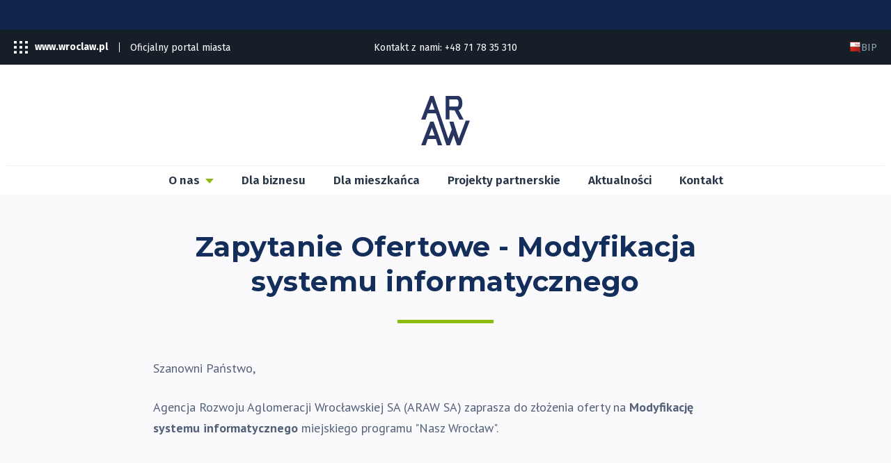

--- FILE ---
content_type: text/css
request_url: https://araw.pl/themes/css/fontello-icon-ie7.css
body_size: 43
content:
[class^="icon-"], [class*=" icon-"] {
  font-family: 'fontello-icon';
  font-style: normal;
  font-weight: normal;
 
  /* fix buttons height */
  line-height: 1em;
 
  /* you can be more comfortable with increased icons size */
  /* font-size: 120%; */
}
 
.icon-download-arrow { *zoom: expression( this.runtimeStyle['zoom'] = '1', this.innerHTML = '&#xe800;&nbsp;'); }
.icon-search { *zoom: expression( this.runtimeStyle['zoom'] = '1', this.innerHTML = '&#xe801;&nbsp;'); }
.icon-arrow-right { *zoom: expression( this.runtimeStyle['zoom'] = '1', this.innerHTML = '&#xe802;&nbsp;'); }
.icon-arrow-up { *zoom: expression( this.runtimeStyle['zoom'] = '1', this.innerHTML = '&#xe803;&nbsp;'); }
.icon-small-arrow-right { *zoom: expression( this.runtimeStyle['zoom'] = '1', this.innerHTML = '&#xe804;&nbsp;'); }
.icon-phone { *zoom: expression( this.runtimeStyle['zoom'] = '1', this.innerHTML = '&#xe805;&nbsp;'); }
.icon-arrow-left { *zoom: expression( this.runtimeStyle['zoom'] = '1', this.innerHTML = '&#xe806;&nbsp;'); }
.icon-e-mail { *zoom: expression( this.runtimeStyle['zoom'] = '1', this.innerHTML = '&#xe807;&nbsp;'); }
.icon-person { *zoom: expression( this.runtimeStyle['zoom'] = '1', this.innerHTML = '&#xe808;&nbsp;'); }
.icon-ask-question { *zoom: expression( this.runtimeStyle['zoom'] = '1', this.innerHTML = '&#xe809;&nbsp;'); }
.icon-send-message { *zoom: expression( this.runtimeStyle['zoom'] = '1', this.innerHTML = '&#xe80a;&nbsp;'); }
.icon-arrow-down { *zoom: expression( this.runtimeStyle['zoom'] = '1', this.innerHTML = '&#xe80d;&nbsp;'); }
.icon-left-open-big { *zoom: expression( this.runtimeStyle['zoom'] = '1', this.innerHTML = '&#xe810;&nbsp;'); }
.icon-right-open-big { *zoom: expression( this.runtimeStyle['zoom'] = '1', this.innerHTML = '&#xe811;&nbsp;'); }
.icon-angle-left { *zoom: expression( this.runtimeStyle['zoom'] = '1', this.innerHTML = '&#xf104;&nbsp;'); }
.icon-angle-right { *zoom: expression( this.runtimeStyle['zoom'] = '1', this.innerHTML = '&#xf105;&nbsp;'); }

--- FILE ---
content_type: text/css
request_url: https://araw.pl/themes/css/style.css?0013
body_size: 22915
content:
/*! normalize.css v8.0.1 | MIT License | github.com/necolas/normalize.css */
/* Document
   ========================================================================== */
/* Sections
   ========================================================================== */
/**
 * Remove the margin in all browsers.
 */
body {
  margin: 0; }

/**
 * Render the `main` element consistently in IE.
 */
main {
  display: block; }

/* Grouping content
   ========================================================================== */
/**
 * 1. Add the correct box sizing in Firefox.
 * 2. Show the overflow in Edge and IE.
 */
hr {
  box-sizing: content-box;
  /* 1 */
  height: 0;
  /* 1 */
  overflow: visible;
  /* 2 */ }

/**
 * 1. Correct the inheritance and scaling of font size in all browsers.
 * 2. Correct the odd `em` font sizing in all browsers.
 */
pre {
  font-family: monospace, monospace;
  /* 1 */
  font-size: 1em;
  /* 2 */ }

/* Text-level semantics
   ========================================================================== */
/**
 * Remove the gray background on active links in IE 10.
 */
a {
  background-color: transparent; }

/**
 * 1. Remove the bottom border in Chrome 57-
 * 2. Add the correct text decoration in Chrome, Edge, IE, Opera, and Safari.
 */
abbr[title] {
  border-bottom: none;
  /* 1 */
  text-decoration: underline;
  /* 2 */ }

/**
 * Add the correct font weight in Chrome, Edge, and Safari.
 */
b,
strong {
  font-weight: bolder; }

/**
 * 1. Correct the inheritance and scaling of font size in all browsers.
 * 2. Correct the odd `em` font sizing in all browsers.
 */
code,
kbd,
samp {
  font-family: monospace, monospace;
  /* 1 */
  font-size: 1em;
  /* 2 */ }

/**
 * Add the correct font size in all browsers.
 */
small {
  font-size: 80%; }

/**
 * Prevent `sub` and `sup` elements from affecting the line height in
 * all browsers.
 */
sub,
sup {
  font-size: 75%;
  line-height: 0;
  position: relative;
  vertical-align: baseline; }

sub {
  bottom: -0.25em; }

sup {
  top: -0.5em; }

/* Embedded content
   ========================================================================== */
/**
 * Remove the border on images inside links in IE 10.
 */
img {
  border-style: none; }

/* Forms
   ========================================================================== */
/**
 * 1. Change the font styles in all browsers.
 * 2. Remove the margin in Firefox and Safari.
 */
button,
input,
optgroup,
select,
textarea {
  font-family: inherit;
  /* 1 */
  font-size: 100%;
  /* 1 */
  line-height: 1.15;
  /* 1 */
  margin: 0;
  /* 2 */ }

/**
 * Show the overflow in IE.
 * 1. Show the overflow in Edge.
 */
button,
input {
  /* 1 */
  overflow: visible; }

/**
 * Remove the inheritance of text transform in Edge, Firefox, and IE.
 * 1. Remove the inheritance of text transform in Firefox.
 */
button,
select {
  /* 1 */
  text-transform: none; }

/**
 * Correct the inability to style clickable types in iOS and Safari.
 */
button,
[type="button"],
[type="reset"],
[type="submit"] {
  -webkit-appearance: button; }

/**
 * Remove the inner border and padding in Firefox.
 */
button::-moz-focus-inner,
[type="button"]::-moz-focus-inner,
[type="reset"]::-moz-focus-inner,
[type="submit"]::-moz-focus-inner {
  border-style: none;
  padding: 0; }

/**
 * Restore the focus styles unset by the previous rule.
 */
button:-moz-focusring,
[type="button"]:-moz-focusring,
[type="reset"]:-moz-focusring,
[type="submit"]:-moz-focusring {
  outline: 1px dotted ButtonText; }

/**
 * Correct the padding in Firefox.
 */
fieldset {
  padding: 0.35em 0.75em 0.625em; }

/**
 * 1. Correct the text wrapping in Edge and IE.
 * 2. Correct the color inheritance from `fieldset` elements in IE.
 * 3. Remove the padding so developers are not caught out when they zero out
 *    `fieldset` elements in all browsers.
 */
legend {
  box-sizing: border-box;
  /* 1 */
  color: inherit;
  /* 2 */
  display: table;
  /* 1 */
  max-width: 100%;
  /* 1 */
  padding: 0;
  /* 3 */
  white-space: normal;
  /* 1 */ }

/**
 * Add the correct vertical alignment in Chrome, Firefox, and Opera.
 */
progress {
  vertical-align: baseline; }

/**
 * Remove the default vertical scrollbar in IE 10+.
 */
textarea {
  overflow: auto; }

/**
 * 1. Add the correct box sizing in IE 10.
 * 2. Remove the padding in IE 10.
 */
[type="checkbox"],
[type="radio"] {
  box-sizing: border-box;
  /* 1 */
  padding: 0;
  /* 2 */ }

/**
 * Correct the cursor style of increment and decrement buttons in Chrome.
 */
[type="number"]::-webkit-inner-spin-button,
[type="number"]::-webkit-outer-spin-button {
  height: auto; }

/**
 * 1. Correct the odd appearance in Chrome and Safari.
 * 2. Correct the outline style in Safari.
 */
[type="search"] {
  -webkit-appearance: textfield;
  /* 1 */
  outline-offset: -2px;
  /* 2 */ }

/**
 * Remove the inner padding in Chrome and Safari on macOS.
 */
[type="search"]::-webkit-search-decoration {
  -webkit-appearance: none; }

/**
 * 1. Correct the inability to style clickable types in iOS and Safari.
 * 2. Change font properties to `inherit` in Safari.
 */
::-webkit-file-upload-button {
  -webkit-appearance: button;
  /* 1 */
  font: inherit;
  /* 2 */ }

/* Interactive
   ========================================================================== */
/*
 * Add the correct display in Edge, IE 10+, and Firefox.
 */
details {
  display: block; }

/*
 * Add the correct display in all browsers.
 */
summary {
  display: list-item; }

/* Misc
   ========================================================================== */
/**
 * Add the correct display in IE 10+.
 */
template {
  display: none; }

/**
 * Add the correct display in IE 10.
 */
[hidden] {
  display: none; }

article, footer, header, menu, nav, main, section {
  display: block; }

h1, h2, h3, h4, h5, h6, p {
  margin: 0;
  padding: 0; }

img {
  max-width: 100%; }

hr {
  border: 0;
  margin: 0; }

button {
  display: inline-block;
  border: none;
  cursor: pointer; }

address {
  font-style: normal; }

.row:before, .row:after {
  width: 0; }

/*!
 * Bootstrap Grid v4.3.1 (https://getbootstrap.com/)
 * Copyright 2011-2019 The Bootstrap Authors
 * Copyright 2011-2019 Twitter, Inc.
 * Licensed under MIT (https://github.com/twbs/bootstrap/blob/master/LICENSE)
 */
html {
  box-sizing: border-box;
  -ms-overflow-style: scrollbar; }

*,
*::before,
*::after {
  box-sizing: inherit; }

.container {
  width: 100%;
  padding-right: 10px;
  padding-left: 10px;
  margin-right: auto;
  margin-left: auto; }
  @media (min-width: 576px) {
    .container {
      max-width: 540px; } }
  @media (min-width: 768px) {
    .container {
      max-width: 720px; } }
  @media (min-width: 992px) {
    .container {
      max-width: 960px; } }
  @media (min-width: 1200px) {
    .container {
      max-width: 1280px; } }

.container-fluid {
  width: 100%;
  padding-right: 10px;
  padding-left: 10px;
  margin-right: auto;
  margin-left: auto; }

.row {
  display: flex;
  flex-wrap: wrap;
  margin-right: -10px;
  margin-left: -10px; }

.no-gutters {
  margin-right: 0;
  margin-left: 0; }
  .no-gutters > .col,
  .no-gutters > [class*="col-"] {
    padding-right: 0;
    padding-left: 0; }

.col-1, .col-2, .col-3, .col-4, .col-5, .col-6, .col-7, .col-8, .col-9, .col-10, .col-11, .col-12, .col,
.col-auto, .col-sm-1, .col-sm-2, .col-sm-3, .col-sm-4, .col-sm-5, .col-sm-6, .col-sm-7, .col-sm-8, .col-sm-9, .col-sm-10, .col-sm-11, .col-sm-12, .col-sm,
.col-sm-auto, .col-md-1, .col-md-2, .col-md-3, .col-md-4, .col-md-5, .col-md-6, .col-md-7, .col-md-8, .col-md-9, .col-md-10, .col-md-11, .col-md-12, .col-md,
.col-md-auto, .col-lg-1, .col-lg-2, .col-lg-3, .col-lg-4, .col-lg-5, .col-lg-6, .col-lg-7, .col-lg-8, .col-lg-9, .col-lg-10, .col-lg-11, .col-lg-12, .col-lg,
.col-lg-auto, .col-xl-1, .col-xl-2, .col-xl-3, .col-xl-4, .col-xl-5, .col-xl-6, .col-xl-7, .col-xl-8, .col-xl-9, .col-xl-10, .col-xl-11, .col-xl-12, .col-xl,
.col-xl-auto {
  position: relative;
  width: 100%;
  padding-right: 10px;
  padding-left: 10px; }

.col {
  flex-basis: 0;
  flex-grow: 1;
  max-width: 100%; }

.col-auto {
  flex: 0 0 auto;
  width: auto;
  max-width: 100%; }

.col-1 {
  flex: 0 0 8.33333%;
  max-width: 8.33333%; }

.col-2 {
  flex: 0 0 16.66667%;
  max-width: 16.66667%; }

.col-3 {
  flex: 0 0 25%;
  max-width: 25%; }

.col-4 {
  flex: 0 0 33.33333%;
  max-width: 33.33333%; }

.col-5 {
  flex: 0 0 41.66667%;
  max-width: 41.66667%; }

.col-6 {
  flex: 0 0 50%;
  max-width: 50%; }

.col-7 {
  flex: 0 0 58.33333%;
  max-width: 58.33333%; }

.col-8 {
  flex: 0 0 66.66667%;
  max-width: 66.66667%; }

.col-9 {
  flex: 0 0 75%;
  max-width: 75%; }

.col-10 {
  flex: 0 0 83.33333%;
  max-width: 83.33333%; }

.col-11 {
  flex: 0 0 91.66667%;
  max-width: 91.66667%; }

.col-12 {
  flex: 0 0 100%;
  max-width: 100%; }

.order-first {
  order: -1; }

.order-last {
  order: 13; }

.order-0 {
  order: 0; }

.order-1 {
  order: 1; }

.order-2 {
  order: 2; }

.order-3 {
  order: 3; }

.order-4 {
  order: 4; }

.order-5 {
  order: 5; }

.order-6 {
  order: 6; }

.order-7 {
  order: 7; }

.order-8 {
  order: 8; }

.order-9 {
  order: 9; }

.order-10 {
  order: 10; }

.order-11 {
  order: 11; }

.order-12 {
  order: 12; }

.offset-1 {
  margin-left: 8.33333%; }

.offset-2 {
  margin-left: 16.66667%; }

.offset-3 {
  margin-left: 25%; }

.offset-4 {
  margin-left: 33.33333%; }

.offset-5 {
  margin-left: 41.66667%; }

.offset-6 {
  margin-left: 50%; }

.offset-7 {
  margin-left: 58.33333%; }

.offset-8 {
  margin-left: 66.66667%; }

.offset-9 {
  margin-left: 75%; }

.offset-10 {
  margin-left: 83.33333%; }

.offset-11 {
  margin-left: 91.66667%; }

@media (min-width: 576px) {
  .col-sm {
    flex-basis: 0;
    flex-grow: 1;
    max-width: 100%; }
  .col-sm-auto {
    flex: 0 0 auto;
    width: auto;
    max-width: 100%; }
  .col-sm-1 {
    flex: 0 0 8.33333%;
    max-width: 8.33333%; }
  .col-sm-2 {
    flex: 0 0 16.66667%;
    max-width: 16.66667%; }
  .col-sm-3 {
    flex: 0 0 25%;
    max-width: 25%; }
  .col-sm-4 {
    flex: 0 0 33.33333%;
    max-width: 33.33333%; }
  .col-sm-5 {
    flex: 0 0 41.66667%;
    max-width: 41.66667%; }
  .col-sm-6 {
    flex: 0 0 50%;
    max-width: 50%; }
  .col-sm-7 {
    flex: 0 0 58.33333%;
    max-width: 58.33333%; }
  .col-sm-8 {
    flex: 0 0 66.66667%;
    max-width: 66.66667%; }
  .col-sm-9 {
    flex: 0 0 75%;
    max-width: 75%; }
  .col-sm-10 {
    flex: 0 0 83.33333%;
    max-width: 83.33333%; }
  .col-sm-11 {
    flex: 0 0 91.66667%;
    max-width: 91.66667%; }
  .col-sm-12 {
    flex: 0 0 100%;
    max-width: 100%; }
  .order-sm-first {
    order: -1; }
  .order-sm-last {
    order: 13; }
  .order-sm-0 {
    order: 0; }
  .order-sm-1 {
    order: 1; }
  .order-sm-2 {
    order: 2; }
  .order-sm-3 {
    order: 3; }
  .order-sm-4 {
    order: 4; }
  .order-sm-5 {
    order: 5; }
  .order-sm-6 {
    order: 6; }
  .order-sm-7 {
    order: 7; }
  .order-sm-8 {
    order: 8; }
  .order-sm-9 {
    order: 9; }
  .order-sm-10 {
    order: 10; }
  .order-sm-11 {
    order: 11; }
  .order-sm-12 {
    order: 12; }
  .offset-sm-0 {
    margin-left: 0; }
  .offset-sm-1 {
    margin-left: 8.33333%; }
  .offset-sm-2 {
    margin-left: 16.66667%; }
  .offset-sm-3 {
    margin-left: 25%; }
  .offset-sm-4 {
    margin-left: 33.33333%; }
  .offset-sm-5 {
    margin-left: 41.66667%; }
  .offset-sm-6 {
    margin-left: 50%; }
  .offset-sm-7 {
    margin-left: 58.33333%; }
  .offset-sm-8 {
    margin-left: 66.66667%; }
  .offset-sm-9 {
    margin-left: 75%; }
  .offset-sm-10 {
    margin-left: 83.33333%; }
  .offset-sm-11 {
    margin-left: 91.66667%; } }

@media (min-width: 768px) {
  .col-md {
    flex-basis: 0;
    flex-grow: 1;
    max-width: 100%; }
  .col-md-auto {
    flex: 0 0 auto;
    width: auto;
    max-width: 100%; }
  .col-md-1 {
    flex: 0 0 8.33333%;
    max-width: 8.33333%; }
  .col-md-2 {
    flex: 0 0 16.66667%;
    max-width: 16.66667%; }
  .col-md-3 {
    flex: 0 0 25%;
    max-width: 25%; }
  .col-md-4 {
    flex: 0 0 33.33333%;
    max-width: 33.33333%; }
  .col-md-5 {
    flex: 0 0 41.66667%;
    max-width: 41.66667%; }
  .col-md-6 {
    flex: 0 0 50%;
    max-width: 50%; }
  .col-md-7 {
    flex: 0 0 58.33333%;
    max-width: 58.33333%; }
  .col-md-8 {
    flex: 0 0 66.66667%;
    max-width: 66.66667%; }
  .col-md-9 {
    flex: 0 0 75%;
    max-width: 75%; }
  .col-md-10 {
    flex: 0 0 83.33333%;
    max-width: 83.33333%; }
  .col-md-11 {
    flex: 0 0 91.66667%;
    max-width: 91.66667%; }
  .col-md-12 {
    flex: 0 0 100%;
    max-width: 100%; }
  .order-md-first {
    order: -1; }
  .order-md-last {
    order: 13; }
  .order-md-0 {
    order: 0; }
  .order-md-1 {
    order: 1; }
  .order-md-2 {
    order: 2; }
  .order-md-3 {
    order: 3; }
  .order-md-4 {
    order: 4; }
  .order-md-5 {
    order: 5; }
  .order-md-6 {
    order: 6; }
  .order-md-7 {
    order: 7; }
  .order-md-8 {
    order: 8; }
  .order-md-9 {
    order: 9; }
  .order-md-10 {
    order: 10; }
  .order-md-11 {
    order: 11; }
  .order-md-12 {
    order: 12; }
  .offset-md-0 {
    margin-left: 0; }
  .offset-md-1 {
    margin-left: 8.33333%; }
  .offset-md-2 {
    margin-left: 16.66667%; }
  .offset-md-3 {
    margin-left: 25%; }
  .offset-md-4 {
    margin-left: 33.33333%; }
  .offset-md-5 {
    margin-left: 41.66667%; }
  .offset-md-6 {
    margin-left: 50%; }
  .offset-md-7 {
    margin-left: 58.33333%; }
  .offset-md-8 {
    margin-left: 66.66667%; }
  .offset-md-9 {
    margin-left: 75%; }
  .offset-md-10 {
    margin-left: 83.33333%; }
  .offset-md-11 {
    margin-left: 91.66667%; } }

@media (min-width: 992px) {
  .col-lg {
    flex-basis: 0;
    flex-grow: 1;
    max-width: 100%; }
  .col-lg-auto {
    flex: 0 0 auto;
    width: auto;
    max-width: 100%; }
  .col-lg-1 {
    flex: 0 0 8.33333%;
    max-width: 8.33333%; }
  .col-lg-2 {
    flex: 0 0 16.66667%;
    max-width: 16.66667%; }
  .col-lg-3 {
    flex: 0 0 25%;
    max-width: 25%; }
  .col-lg-4 {
    flex: 0 0 33.33333%;
    max-width: 33.33333%; }
  .col-lg-5 {
    flex: 0 0 41.66667%;
    max-width: 41.66667%; }
  .col-lg-6 {
    flex: 0 0 50%;
    max-width: 50%; }
  .col-lg-7 {
    flex: 0 0 58.33333%;
    max-width: 58.33333%; }
  .col-lg-8 {
    flex: 0 0 66.66667%;
    max-width: 66.66667%; }
  .col-lg-9 {
    flex: 0 0 75%;
    max-width: 75%; }
  .col-lg-10 {
    flex: 0 0 83.33333%;
    max-width: 83.33333%; }
  .col-lg-11 {
    flex: 0 0 91.66667%;
    max-width: 91.66667%; }
  .col-lg-12 {
    flex: 0 0 100%;
    max-width: 100%; }
  .order-lg-first {
    order: -1; }
  .order-lg-last {
    order: 13; }
  .order-lg-0 {
    order: 0; }
  .order-lg-1 {
    order: 1; }
  .order-lg-2 {
    order: 2; }
  .order-lg-3 {
    order: 3; }
  .order-lg-4 {
    order: 4; }
  .order-lg-5 {
    order: 5; }
  .order-lg-6 {
    order: 6; }
  .order-lg-7 {
    order: 7; }
  .order-lg-8 {
    order: 8; }
  .order-lg-9 {
    order: 9; }
  .order-lg-10 {
    order: 10; }
  .order-lg-11 {
    order: 11; }
  .order-lg-12 {
    order: 12; }
  .offset-lg-0 {
    margin-left: 0; }
  .offset-lg-1 {
    margin-left: 8.33333%; }
  .offset-lg-2 {
    margin-left: 16.66667%; }
  .offset-lg-3 {
    margin-left: 25%; }
  .offset-lg-4 {
    margin-left: 33.33333%; }
  .offset-lg-5 {
    margin-left: 41.66667%; }
  .offset-lg-6 {
    margin-left: 50%; }
  .offset-lg-7 {
    margin-left: 58.33333%; }
  .offset-lg-8 {
    margin-left: 66.66667%; }
  .offset-lg-9 {
    margin-left: 75%; }
  .offset-lg-10 {
    margin-left: 83.33333%; }
  .offset-lg-11 {
    margin-left: 91.66667%; } }

@media (min-width: 1200px) {
  .col-xl {
    flex-basis: 0;
    flex-grow: 1;
    max-width: 100%; }
  .col-xl-auto {
    flex: 0 0 auto;
    width: auto;
    max-width: 100%; }
  .col-xl-1 {
    flex: 0 0 8.33333%;
    max-width: 8.33333%; }
  .col-xl-2 {
    flex: 0 0 16.66667%;
    max-width: 16.66667%; }
  .col-xl-3 {
    flex: 0 0 25%;
    max-width: 25%; }
  .col-xl-4 {
    flex: 0 0 33.33333%;
    max-width: 33.33333%; }
  .col-xl-5 {
    flex: 0 0 41.66667%;
    max-width: 41.66667%; }
  .col-xl-6 {
    flex: 0 0 50%;
    max-width: 50%; }
  .col-xl-7 {
    flex: 0 0 58.33333%;
    max-width: 58.33333%; }
  .col-xl-8 {
    flex: 0 0 66.66667%;
    max-width: 66.66667%; }
  .col-xl-9 {
    flex: 0 0 75%;
    max-width: 75%; }
  .col-xl-10 {
    flex: 0 0 83.33333%;
    max-width: 83.33333%; }
  .col-xl-11 {
    flex: 0 0 91.66667%;
    max-width: 91.66667%; }
  .col-xl-12 {
    flex: 0 0 100%;
    max-width: 100%; }
  .order-xl-first {
    order: -1; }
  .order-xl-last {
    order: 13; }
  .order-xl-0 {
    order: 0; }
  .order-xl-1 {
    order: 1; }
  .order-xl-2 {
    order: 2; }
  .order-xl-3 {
    order: 3; }
  .order-xl-4 {
    order: 4; }
  .order-xl-5 {
    order: 5; }
  .order-xl-6 {
    order: 6; }
  .order-xl-7 {
    order: 7; }
  .order-xl-8 {
    order: 8; }
  .order-xl-9 {
    order: 9; }
  .order-xl-10 {
    order: 10; }
  .order-xl-11 {
    order: 11; }
  .order-xl-12 {
    order: 12; }
  .offset-xl-0 {
    margin-left: 0; }
  .offset-xl-1 {
    margin-left: 8.33333%; }
  .offset-xl-2 {
    margin-left: 16.66667%; }
  .offset-xl-3 {
    margin-left: 25%; }
  .offset-xl-4 {
    margin-left: 33.33333%; }
  .offset-xl-5 {
    margin-left: 41.66667%; }
  .offset-xl-6 {
    margin-left: 50%; }
  .offset-xl-7 {
    margin-left: 58.33333%; }
  .offset-xl-8 {
    margin-left: 66.66667%; }
  .offset-xl-9 {
    margin-left: 75%; }
  .offset-xl-10 {
    margin-left: 83.33333%; }
  .offset-xl-11 {
    margin-left: 91.66667%; } }

.d-none {
  display: none; }

.d-inline {
  display: inline; }

.d-inline-block {
  display: inline-block; }

.d-block {
  display: block; }

.d-table {
  display: table; }

.d-table-row {
  display: table-row; }

.d-table-cell {
  display: table-cell; }

.d-flex {
  display: flex; }

.d-inline-flex {
  display: inline-flex; }

@media (min-width: 576px) {
  .d-sm-none {
    display: none; }
  .d-sm-inline {
    display: inline; }
  .d-sm-inline-block {
    display: inline-block; }
  .d-sm-block {
    display: block; }
  .d-sm-table {
    display: table; }
  .d-sm-table-row {
    display: table-row; }
  .d-sm-table-cell {
    display: table-cell; }
  .d-sm-flex {
    display: flex; }
  .d-sm-inline-flex {
    display: inline-flex; } }

@media (min-width: 768px) {
  .d-md-none {
    display: none; }
  .d-md-inline {
    display: inline; }
  .d-md-inline-block {
    display: inline-block; }
  .d-md-block {
    display: block; }
  .d-md-table {
    display: table; }
  .d-md-table-row {
    display: table-row; }
  .d-md-table-cell {
    display: table-cell; }
  .d-md-flex {
    display: flex; }
  .d-md-inline-flex {
    display: inline-flex; } }

@media (min-width: 992px) {
  .d-lg-none {
    display: none; }
  .d-lg-inline {
    display: inline; }
  .d-lg-inline-block {
    display: inline-block; }
  .d-lg-block {
    display: block; }
  .d-lg-table {
    display: table; }
  .d-lg-table-row {
    display: table-row; }
  .d-lg-table-cell {
    display: table-cell; }
  .d-lg-flex {
    display: flex; }
  .d-lg-inline-flex {
    display: inline-flex; } }

@media (min-width: 1200px) {
  .d-xl-none {
    display: none; }
  .d-xl-inline {
    display: inline; }
  .d-xl-inline-block {
    display: inline-block; }
  .d-xl-block {
    display: block; }
  .d-xl-table {
    display: table; }
  .d-xl-table-row {
    display: table-row; }
  .d-xl-table-cell {
    display: table-cell; }
  .d-xl-flex {
    display: flex; }
  .d-xl-inline-flex {
    display: inline-flex; } }

@media print {
  .d-print-none {
    display: none; }
  .d-print-inline {
    display: inline; }
  .d-print-inline-block {
    display: inline-block; }
  .d-print-block {
    display: block; }
  .d-print-table {
    display: table; }
  .d-print-table-row {
    display: table-row; }
  .d-print-table-cell {
    display: table-cell; }
  .d-print-flex {
    display: flex; }
  .d-print-inline-flex {
    display: inline-flex; } }

.flex-row {
  flex-direction: row; }

.flex-column {
  flex-direction: column; }

.flex-row-reverse {
  flex-direction: row-reverse; }

.flex-column-reverse {
  flex-direction: column-reverse; }

.flex-wrap {
  flex-wrap: wrap; }

.flex-nowrap {
  flex-wrap: nowrap; }

.flex-wrap-reverse {
  flex-wrap: wrap-reverse; }

.flex-fill {
  flex: 1 1 auto; }

.flex-grow-0 {
  flex-grow: 0; }

.flex-grow-1 {
  flex-grow: 1; }

.flex-shrink-0 {
  flex-shrink: 0; }

.flex-shrink-1 {
  flex-shrink: 1; }

.justify-content-start {
  justify-content: flex-start; }

.justify-content-end {
  justify-content: flex-end; }

.justify-content-center {
  justify-content: center; }

.justify-content-between {
  justify-content: space-between; }

.justify-content-around {
  justify-content: space-around; }

.align-items-start {
  align-items: flex-start; }

.align-items-end {
  align-items: flex-end; }

.align-items-center {
  align-items: center; }

.align-items-baseline {
  align-items: baseline; }

.align-items-stretch {
  align-items: stretch; }

.align-content-start {
  align-content: flex-start; }

.align-content-end {
  align-content: flex-end; }

.align-content-center {
  align-content: center; }

.align-content-between {
  align-content: space-between; }

.align-content-around {
  align-content: space-around; }

.align-content-stretch {
  align-content: stretch; }

.align-self-auto {
  align-self: auto; }

.align-self-start {
  align-self: flex-start; }

.align-self-end {
  align-self: flex-end; }

.align-self-center {
  align-self: center; }

.align-self-baseline {
  align-self: baseline; }

.align-self-stretch {
  align-self: stretch; }

@media (min-width: 576px) {
  .flex-sm-row {
    flex-direction: row; }
  .flex-sm-column {
    flex-direction: column; }
  .flex-sm-row-reverse {
    flex-direction: row-reverse; }
  .flex-sm-column-reverse {
    flex-direction: column-reverse; }
  .flex-sm-wrap {
    flex-wrap: wrap; }
  .flex-sm-nowrap {
    flex-wrap: nowrap; }
  .flex-sm-wrap-reverse {
    flex-wrap: wrap-reverse; }
  .flex-sm-fill {
    flex: 1 1 auto; }
  .flex-sm-grow-0 {
    flex-grow: 0; }
  .flex-sm-grow-1 {
    flex-grow: 1; }
  .flex-sm-shrink-0 {
    flex-shrink: 0; }
  .flex-sm-shrink-1 {
    flex-shrink: 1; }
  .justify-content-sm-start {
    justify-content: flex-start; }
  .justify-content-sm-end {
    justify-content: flex-end; }
  .justify-content-sm-center {
    justify-content: center; }
  .justify-content-sm-between {
    justify-content: space-between; }
  .justify-content-sm-around {
    justify-content: space-around; }
  .align-items-sm-start {
    align-items: flex-start; }
  .align-items-sm-end {
    align-items: flex-end; }
  .align-items-sm-center {
    align-items: center; }
  .align-items-sm-baseline {
    align-items: baseline; }
  .align-items-sm-stretch {
    align-items: stretch; }
  .align-content-sm-start {
    align-content: flex-start; }
  .align-content-sm-end {
    align-content: flex-end; }
  .align-content-sm-center {
    align-content: center; }
  .align-content-sm-between {
    align-content: space-between; }
  .align-content-sm-around {
    align-content: space-around; }
  .align-content-sm-stretch {
    align-content: stretch; }
  .align-self-sm-auto {
    align-self: auto; }
  .align-self-sm-start {
    align-self: flex-start; }
  .align-self-sm-end {
    align-self: flex-end; }
  .align-self-sm-center {
    align-self: center; }
  .align-self-sm-baseline {
    align-self: baseline; }
  .align-self-sm-stretch {
    align-self: stretch; } }

@media (min-width: 768px) {
  .flex-md-row {
    flex-direction: row; }
  .flex-md-column {
    flex-direction: column; }
  .flex-md-row-reverse {
    flex-direction: row-reverse; }
  .flex-md-column-reverse {
    flex-direction: column-reverse; }
  .flex-md-wrap {
    flex-wrap: wrap; }
  .flex-md-nowrap {
    flex-wrap: nowrap; }
  .flex-md-wrap-reverse {
    flex-wrap: wrap-reverse; }
  .flex-md-fill {
    flex: 1 1 auto; }
  .flex-md-grow-0 {
    flex-grow: 0; }
  .flex-md-grow-1 {
    flex-grow: 1; }
  .flex-md-shrink-0 {
    flex-shrink: 0; }
  .flex-md-shrink-1 {
    flex-shrink: 1; }
  .justify-content-md-start {
    justify-content: flex-start; }
  .justify-content-md-end {
    justify-content: flex-end; }
  .justify-content-md-center {
    justify-content: center; }
  .justify-content-md-between {
    justify-content: space-between; }
  .justify-content-md-around {
    justify-content: space-around; }
  .align-items-md-start {
    align-items: flex-start; }
  .align-items-md-end {
    align-items: flex-end; }
  .align-items-md-center {
    align-items: center; }
  .align-items-md-baseline {
    align-items: baseline; }
  .align-items-md-stretch {
    align-items: stretch; }
  .align-content-md-start {
    align-content: flex-start; }
  .align-content-md-end {
    align-content: flex-end; }
  .align-content-md-center {
    align-content: center; }
  .align-content-md-between {
    align-content: space-between; }
  .align-content-md-around {
    align-content: space-around; }
  .align-content-md-stretch {
    align-content: stretch; }
  .align-self-md-auto {
    align-self: auto; }
  .align-self-md-start {
    align-self: flex-start; }
  .align-self-md-end {
    align-self: flex-end; }
  .align-self-md-center {
    align-self: center; }
  .align-self-md-baseline {
    align-self: baseline; }
  .align-self-md-stretch {
    align-self: stretch; } }

@media (min-width: 992px) {
  .flex-lg-row {
    flex-direction: row; }
  .flex-lg-column {
    flex-direction: column; }
  .flex-lg-row-reverse {
    flex-direction: row-reverse; }
  .flex-lg-column-reverse {
    flex-direction: column-reverse; }
  .flex-lg-wrap {
    flex-wrap: wrap; }
  .flex-lg-nowrap {
    flex-wrap: nowrap; }
  .flex-lg-wrap-reverse {
    flex-wrap: wrap-reverse; }
  .flex-lg-fill {
    flex: 1 1 auto; }
  .flex-lg-grow-0 {
    flex-grow: 0; }
  .flex-lg-grow-1 {
    flex-grow: 1; }
  .flex-lg-shrink-0 {
    flex-shrink: 0; }
  .flex-lg-shrink-1 {
    flex-shrink: 1; }
  .justify-content-lg-start {
    justify-content: flex-start; }
  .justify-content-lg-end {
    justify-content: flex-end; }
  .justify-content-lg-center {
    justify-content: center; }
  .justify-content-lg-between {
    justify-content: space-between; }
  .justify-content-lg-around {
    justify-content: space-around; }
  .align-items-lg-start {
    align-items: flex-start; }
  .align-items-lg-end {
    align-items: flex-end; }
  .align-items-lg-center {
    align-items: center; }
  .align-items-lg-baseline {
    align-items: baseline; }
  .align-items-lg-stretch {
    align-items: stretch; }
  .align-content-lg-start {
    align-content: flex-start; }
  .align-content-lg-end {
    align-content: flex-end; }
  .align-content-lg-center {
    align-content: center; }
  .align-content-lg-between {
    align-content: space-between; }
  .align-content-lg-around {
    align-content: space-around; }
  .align-content-lg-stretch {
    align-content: stretch; }
  .align-self-lg-auto {
    align-self: auto; }
  .align-self-lg-start {
    align-self: flex-start; }
  .align-self-lg-end {
    align-self: flex-end; }
  .align-self-lg-center {
    align-self: center; }
  .align-self-lg-baseline {
    align-self: baseline; }
  .align-self-lg-stretch {
    align-self: stretch; } }

@media (min-width: 1200px) {
  .flex-xl-row {
    flex-direction: row; }
  .flex-xl-column {
    flex-direction: column; }
  .flex-xl-row-reverse {
    flex-direction: row-reverse; }
  .flex-xl-column-reverse {
    flex-direction: column-reverse; }
  .flex-xl-wrap {
    flex-wrap: wrap; }
  .flex-xl-nowrap {
    flex-wrap: nowrap; }
  .flex-xl-wrap-reverse {
    flex-wrap: wrap-reverse; }
  .flex-xl-fill {
    flex: 1 1 auto; }
  .flex-xl-grow-0 {
    flex-grow: 0; }
  .flex-xl-grow-1 {
    flex-grow: 1; }
  .flex-xl-shrink-0 {
    flex-shrink: 0; }
  .flex-xl-shrink-1 {
    flex-shrink: 1; }
  .justify-content-xl-start {
    justify-content: flex-start; }
  .justify-content-xl-end {
    justify-content: flex-end; }
  .justify-content-xl-center {
    justify-content: center; }
  .justify-content-xl-between {
    justify-content: space-between; }
  .justify-content-xl-around {
    justify-content: space-around; }
  .align-items-xl-start {
    align-items: flex-start; }
  .align-items-xl-end {
    align-items: flex-end; }
  .align-items-xl-center {
    align-items: center; }
  .align-items-xl-baseline {
    align-items: baseline; }
  .align-items-xl-stretch {
    align-items: stretch; }
  .align-content-xl-start {
    align-content: flex-start; }
  .align-content-xl-end {
    align-content: flex-end; }
  .align-content-xl-center {
    align-content: center; }
  .align-content-xl-between {
    align-content: space-between; }
  .align-content-xl-around {
    align-content: space-around; }
  .align-content-xl-stretch {
    align-content: stretch; }
  .align-self-xl-auto {
    align-self: auto; }
  .align-self-xl-start {
    align-self: flex-start; }
  .align-self-xl-end {
    align-self: flex-end; }
  .align-self-xl-center {
    align-self: center; }
  .align-self-xl-baseline {
    align-self: baseline; }
  .align-self-xl-stretch {
    align-self: stretch; } }

.m-0 {
  margin: 0; }

.mt-0,
.my-0 {
  margin-top: 0; }

.mr-0,
.mx-0 {
  margin-right: 0; }

.mb-0,
.my-0 {
  margin-bottom: 0; }

.ml-0,
.mx-0 {
  margin-left: 0; }

.m-1 {
  margin: 0.25rem; }

.mt-1,
.my-1 {
  margin-top: 0.25rem; }

.mr-1,
.mx-1 {
  margin-right: 0.25rem; }

.mb-1,
.my-1 {
  margin-bottom: 0.25rem; }

.ml-1,
.mx-1 {
  margin-left: 0.25rem; }

.m-2 {
  margin: 0.5rem; }

.mt-2,
.my-2 {
  margin-top: 0.5rem; }

.mr-2,
.mx-2 {
  margin-right: 0.5rem; }

.mb-2,
.my-2 {
  margin-bottom: 0.5rem; }

.ml-2,
.mx-2 {
  margin-left: 0.5rem; }

.m-3 {
  margin: 1rem; }

.mt-3,
.my-3 {
  margin-top: 1rem; }

.mr-3,
.mx-3 {
  margin-right: 1rem; }

.mb-3,
.my-3 {
  margin-bottom: 1rem; }

.ml-3,
.mx-3 {
  margin-left: 1rem; }

.m-4 {
  margin: 1.5rem; }

.mt-4,
.my-4 {
  margin-top: 1.5rem; }

.mr-4,
.mx-4 {
  margin-right: 1.5rem; }

.mb-4,
.my-4 {
  margin-bottom: 1.5rem; }

.ml-4,
.mx-4 {
  margin-left: 1.5rem; }

.m-5 {
  margin: 3rem; }

.mt-5,
.my-5 {
  margin-top: 3rem; }

.mr-5,
.mx-5 {
  margin-right: 3rem; }

.mb-5,
.my-5 {
  margin-bottom: 3rem; }

.ml-5,
.mx-5 {
  margin-left: 3rem; }

.p-0 {
  padding: 0; }

.pt-0,
.py-0 {
  padding-top: 0; }

.pr-0,
.px-0 {
  padding-right: 0; }

.pb-0,
.py-0 {
  padding-bottom: 0; }

.pl-0,
.px-0 {
  padding-left: 0; }

.p-1 {
  padding: 0.25rem; }

.pt-1,
.py-1 {
  padding-top: 0.25rem; }

.pr-1,
.px-1 {
  padding-right: 0.25rem; }

.pb-1,
.py-1 {
  padding-bottom: 0.25rem; }

.pl-1,
.px-1 {
  padding-left: 0.25rem; }

.p-2 {
  padding: 0.5rem; }

.pt-2,
.py-2 {
  padding-top: 0.5rem; }

.pr-2,
.px-2 {
  padding-right: 0.5rem; }

.pb-2,
.py-2 {
  padding-bottom: 0.5rem; }

.pl-2,
.px-2 {
  padding-left: 0.5rem; }

.p-3 {
  padding: 1rem; }

.pt-3,
.py-3 {
  padding-top: 1rem; }

.pr-3,
.px-3 {
  padding-right: 1rem; }

.pb-3,
.py-3 {
  padding-bottom: 1rem; }

.pl-3,
.px-3 {
  padding-left: 1rem; }

.p-4 {
  padding: 1.5rem; }

.pt-4,
.py-4 {
  padding-top: 1.5rem; }

.pr-4,
.px-4 {
  padding-right: 1.5rem; }

.pb-4,
.py-4 {
  padding-bottom: 1.5rem; }

.pl-4,
.px-4 {
  padding-left: 1.5rem; }

.p-5 {
  padding: 3rem; }

.pt-5,
.py-5 {
  padding-top: 3rem; }

.pr-5,
.px-5 {
  padding-right: 3rem; }

.pb-5,
.py-5 {
  padding-bottom: 3rem; }

.pl-5,
.px-5 {
  padding-left: 3rem; }

.m-n1 {
  margin: -0.25rem; }

.mt-n1,
.my-n1 {
  margin-top: -0.25rem; }

.mr-n1,
.mx-n1 {
  margin-right: -0.25rem; }

.mb-n1,
.my-n1 {
  margin-bottom: -0.25rem; }

.ml-n1,
.mx-n1 {
  margin-left: -0.25rem; }

.m-n2 {
  margin: -0.5rem; }

.mt-n2,
.my-n2 {
  margin-top: -0.5rem; }

.mr-n2,
.mx-n2 {
  margin-right: -0.5rem; }

.mb-n2,
.my-n2 {
  margin-bottom: -0.5rem; }

.ml-n2,
.mx-n2 {
  margin-left: -0.5rem; }

.m-n3 {
  margin: -1rem; }

.mt-n3,
.my-n3 {
  margin-top: -1rem; }

.mr-n3,
.mx-n3 {
  margin-right: -1rem; }

.mb-n3,
.my-n3 {
  margin-bottom: -1rem; }

.ml-n3,
.mx-n3 {
  margin-left: -1rem; }

.m-n4 {
  margin: -1.5rem; }

.mt-n4,
.my-n4 {
  margin-top: -1.5rem; }

.mr-n4,
.mx-n4 {
  margin-right: -1.5rem; }

.mb-n4,
.my-n4 {
  margin-bottom: -1.5rem; }

.ml-n4,
.mx-n4 {
  margin-left: -1.5rem; }

.m-n5 {
  margin: -3rem; }

.mt-n5,
.my-n5 {
  margin-top: -3rem; }

.mr-n5,
.mx-n5 {
  margin-right: -3rem; }

.mb-n5,
.my-n5 {
  margin-bottom: -3rem; }

.ml-n5,
.mx-n5 {
  margin-left: -3rem; }

.m-auto {
  margin: auto; }

.mt-auto,
.my-auto {
  margin-top: auto; }

.mr-auto,
.mx-auto {
  margin-right: auto; }

.mb-auto,
.my-auto {
  margin-bottom: auto; }

.ml-auto,
.mx-auto {
  margin-left: auto; }

@media (min-width: 576px) {
  .m-sm-0 {
    margin: 0; }
  .mt-sm-0,
  .my-sm-0 {
    margin-top: 0; }
  .mr-sm-0,
  .mx-sm-0 {
    margin-right: 0; }
  .mb-sm-0,
  .my-sm-0 {
    margin-bottom: 0; }
  .ml-sm-0,
  .mx-sm-0 {
    margin-left: 0; }
  .m-sm-1 {
    margin: 0.25rem; }
  .mt-sm-1,
  .my-sm-1 {
    margin-top: 0.25rem; }
  .mr-sm-1,
  .mx-sm-1 {
    margin-right: 0.25rem; }
  .mb-sm-1,
  .my-sm-1 {
    margin-bottom: 0.25rem; }
  .ml-sm-1,
  .mx-sm-1 {
    margin-left: 0.25rem; }
  .m-sm-2 {
    margin: 0.5rem; }
  .mt-sm-2,
  .my-sm-2 {
    margin-top: 0.5rem; }
  .mr-sm-2,
  .mx-sm-2 {
    margin-right: 0.5rem; }
  .mb-sm-2,
  .my-sm-2 {
    margin-bottom: 0.5rem; }
  .ml-sm-2,
  .mx-sm-2 {
    margin-left: 0.5rem; }
  .m-sm-3 {
    margin: 1rem; }
  .mt-sm-3,
  .my-sm-3 {
    margin-top: 1rem; }
  .mr-sm-3,
  .mx-sm-3 {
    margin-right: 1rem; }
  .mb-sm-3,
  .my-sm-3 {
    margin-bottom: 1rem; }
  .ml-sm-3,
  .mx-sm-3 {
    margin-left: 1rem; }
  .m-sm-4 {
    margin: 1.5rem; }
  .mt-sm-4,
  .my-sm-4 {
    margin-top: 1.5rem; }
  .mr-sm-4,
  .mx-sm-4 {
    margin-right: 1.5rem; }
  .mb-sm-4,
  .my-sm-4 {
    margin-bottom: 1.5rem; }
  .ml-sm-4,
  .mx-sm-4 {
    margin-left: 1.5rem; }
  .m-sm-5 {
    margin: 3rem; }
  .mt-sm-5,
  .my-sm-5 {
    margin-top: 3rem; }
  .mr-sm-5,
  .mx-sm-5 {
    margin-right: 3rem; }
  .mb-sm-5,
  .my-sm-5 {
    margin-bottom: 3rem; }
  .ml-sm-5,
  .mx-sm-5 {
    margin-left: 3rem; }
  .p-sm-0 {
    padding: 0; }
  .pt-sm-0,
  .py-sm-0 {
    padding-top: 0; }
  .pr-sm-0,
  .px-sm-0 {
    padding-right: 0; }
  .pb-sm-0,
  .py-sm-0 {
    padding-bottom: 0; }
  .pl-sm-0,
  .px-sm-0 {
    padding-left: 0; }
  .p-sm-1 {
    padding: 0.25rem; }
  .pt-sm-1,
  .py-sm-1 {
    padding-top: 0.25rem; }
  .pr-sm-1,
  .px-sm-1 {
    padding-right: 0.25rem; }
  .pb-sm-1,
  .py-sm-1 {
    padding-bottom: 0.25rem; }
  .pl-sm-1,
  .px-sm-1 {
    padding-left: 0.25rem; }
  .p-sm-2 {
    padding: 0.5rem; }
  .pt-sm-2,
  .py-sm-2 {
    padding-top: 0.5rem; }
  .pr-sm-2,
  .px-sm-2 {
    padding-right: 0.5rem; }
  .pb-sm-2,
  .py-sm-2 {
    padding-bottom: 0.5rem; }
  .pl-sm-2,
  .px-sm-2 {
    padding-left: 0.5rem; }
  .p-sm-3 {
    padding: 1rem; }
  .pt-sm-3,
  .py-sm-3 {
    padding-top: 1rem; }
  .pr-sm-3,
  .px-sm-3 {
    padding-right: 1rem; }
  .pb-sm-3,
  .py-sm-3 {
    padding-bottom: 1rem; }
  .pl-sm-3,
  .px-sm-3 {
    padding-left: 1rem; }
  .p-sm-4 {
    padding: 1.5rem; }
  .pt-sm-4,
  .py-sm-4 {
    padding-top: 1.5rem; }
  .pr-sm-4,
  .px-sm-4 {
    padding-right: 1.5rem; }
  .pb-sm-4,
  .py-sm-4 {
    padding-bottom: 1.5rem; }
  .pl-sm-4,
  .px-sm-4 {
    padding-left: 1.5rem; }
  .p-sm-5 {
    padding: 3rem; }
  .pt-sm-5,
  .py-sm-5 {
    padding-top: 3rem; }
  .pr-sm-5,
  .px-sm-5 {
    padding-right: 3rem; }
  .pb-sm-5,
  .py-sm-5 {
    padding-bottom: 3rem; }
  .pl-sm-5,
  .px-sm-5 {
    padding-left: 3rem; }
  .m-sm-n1 {
    margin: -0.25rem; }
  .mt-sm-n1,
  .my-sm-n1 {
    margin-top: -0.25rem; }
  .mr-sm-n1,
  .mx-sm-n1 {
    margin-right: -0.25rem; }
  .mb-sm-n1,
  .my-sm-n1 {
    margin-bottom: -0.25rem; }
  .ml-sm-n1,
  .mx-sm-n1 {
    margin-left: -0.25rem; }
  .m-sm-n2 {
    margin: -0.5rem; }
  .mt-sm-n2,
  .my-sm-n2 {
    margin-top: -0.5rem; }
  .mr-sm-n2,
  .mx-sm-n2 {
    margin-right: -0.5rem; }
  .mb-sm-n2,
  .my-sm-n2 {
    margin-bottom: -0.5rem; }
  .ml-sm-n2,
  .mx-sm-n2 {
    margin-left: -0.5rem; }
  .m-sm-n3 {
    margin: -1rem; }
  .mt-sm-n3,
  .my-sm-n3 {
    margin-top: -1rem; }
  .mr-sm-n3,
  .mx-sm-n3 {
    margin-right: -1rem; }
  .mb-sm-n3,
  .my-sm-n3 {
    margin-bottom: -1rem; }
  .ml-sm-n3,
  .mx-sm-n3 {
    margin-left: -1rem; }
  .m-sm-n4 {
    margin: -1.5rem; }
  .mt-sm-n4,
  .my-sm-n4 {
    margin-top: -1.5rem; }
  .mr-sm-n4,
  .mx-sm-n4 {
    margin-right: -1.5rem; }
  .mb-sm-n4,
  .my-sm-n4 {
    margin-bottom: -1.5rem; }
  .ml-sm-n4,
  .mx-sm-n4 {
    margin-left: -1.5rem; }
  .m-sm-n5 {
    margin: -3rem; }
  .mt-sm-n5,
  .my-sm-n5 {
    margin-top: -3rem; }
  .mr-sm-n5,
  .mx-sm-n5 {
    margin-right: -3rem; }
  .mb-sm-n5,
  .my-sm-n5 {
    margin-bottom: -3rem; }
  .ml-sm-n5,
  .mx-sm-n5 {
    margin-left: -3rem; }
  .m-sm-auto {
    margin: auto; }
  .mt-sm-auto,
  .my-sm-auto {
    margin-top: auto; }
  .mr-sm-auto,
  .mx-sm-auto {
    margin-right: auto; }
  .mb-sm-auto,
  .my-sm-auto {
    margin-bottom: auto; }
  .ml-sm-auto,
  .mx-sm-auto {
    margin-left: auto; } }

@media (min-width: 768px) {
  .m-md-0 {
    margin: 0; }
  .mt-md-0,
  .my-md-0 {
    margin-top: 0; }
  .mr-md-0,
  .mx-md-0 {
    margin-right: 0; }
  .mb-md-0,
  .my-md-0 {
    margin-bottom: 0; }
  .ml-md-0,
  .mx-md-0 {
    margin-left: 0; }
  .m-md-1 {
    margin: 0.25rem; }
  .mt-md-1,
  .my-md-1 {
    margin-top: 0.25rem; }
  .mr-md-1,
  .mx-md-1 {
    margin-right: 0.25rem; }
  .mb-md-1,
  .my-md-1 {
    margin-bottom: 0.25rem; }
  .ml-md-1,
  .mx-md-1 {
    margin-left: 0.25rem; }
  .m-md-2 {
    margin: 0.5rem; }
  .mt-md-2,
  .my-md-2 {
    margin-top: 0.5rem; }
  .mr-md-2,
  .mx-md-2 {
    margin-right: 0.5rem; }
  .mb-md-2,
  .my-md-2 {
    margin-bottom: 0.5rem; }
  .ml-md-2,
  .mx-md-2 {
    margin-left: 0.5rem; }
  .m-md-3 {
    margin: 1rem; }
  .mt-md-3,
  .my-md-3 {
    margin-top: 1rem; }
  .mr-md-3,
  .mx-md-3 {
    margin-right: 1rem; }
  .mb-md-3,
  .my-md-3 {
    margin-bottom: 1rem; }
  .ml-md-3,
  .mx-md-3 {
    margin-left: 1rem; }
  .m-md-4 {
    margin: 1.5rem; }
  .mt-md-4,
  .my-md-4 {
    margin-top: 1.5rem; }
  .mr-md-4,
  .mx-md-4 {
    margin-right: 1.5rem; }
  .mb-md-4,
  .my-md-4 {
    margin-bottom: 1.5rem; }
  .ml-md-4,
  .mx-md-4 {
    margin-left: 1.5rem; }
  .m-md-5 {
    margin: 3rem; }
  .mt-md-5,
  .my-md-5 {
    margin-top: 3rem; }
  .mr-md-5,
  .mx-md-5 {
    margin-right: 3rem; }
  .mb-md-5,
  .my-md-5 {
    margin-bottom: 3rem; }
  .ml-md-5,
  .mx-md-5 {
    margin-left: 3rem; }
  .p-md-0 {
    padding: 0; }
  .pt-md-0,
  .py-md-0 {
    padding-top: 0; }
  .pr-md-0,
  .px-md-0 {
    padding-right: 0; }
  .pb-md-0,
  .py-md-0 {
    padding-bottom: 0; }
  .pl-md-0,
  .px-md-0 {
    padding-left: 0; }
  .p-md-1 {
    padding: 0.25rem; }
  .pt-md-1,
  .py-md-1 {
    padding-top: 0.25rem; }
  .pr-md-1,
  .px-md-1 {
    padding-right: 0.25rem; }
  .pb-md-1,
  .py-md-1 {
    padding-bottom: 0.25rem; }
  .pl-md-1,
  .px-md-1 {
    padding-left: 0.25rem; }
  .p-md-2 {
    padding: 0.5rem; }
  .pt-md-2,
  .py-md-2 {
    padding-top: 0.5rem; }
  .pr-md-2,
  .px-md-2 {
    padding-right: 0.5rem; }
  .pb-md-2,
  .py-md-2 {
    padding-bottom: 0.5rem; }
  .pl-md-2,
  .px-md-2 {
    padding-left: 0.5rem; }
  .p-md-3 {
    padding: 1rem; }
  .pt-md-3,
  .py-md-3 {
    padding-top: 1rem; }
  .pr-md-3,
  .px-md-3 {
    padding-right: 1rem; }
  .pb-md-3,
  .py-md-3 {
    padding-bottom: 1rem; }
  .pl-md-3,
  .px-md-3 {
    padding-left: 1rem; }
  .p-md-4 {
    padding: 1.5rem; }
  .pt-md-4,
  .py-md-4 {
    padding-top: 1.5rem; }
  .pr-md-4,
  .px-md-4 {
    padding-right: 1.5rem; }
  .pb-md-4,
  .py-md-4 {
    padding-bottom: 1.5rem; }
  .pl-md-4,
  .px-md-4 {
    padding-left: 1.5rem; }
  .p-md-5 {
    padding: 3rem; }
  .pt-md-5,
  .py-md-5 {
    padding-top: 3rem; }
  .pr-md-5,
  .px-md-5 {
    padding-right: 3rem; }
  .pb-md-5,
  .py-md-5 {
    padding-bottom: 3rem; }
  .pl-md-5,
  .px-md-5 {
    padding-left: 3rem; }
  .m-md-n1 {
    margin: -0.25rem; }
  .mt-md-n1,
  .my-md-n1 {
    margin-top: -0.25rem; }
  .mr-md-n1,
  .mx-md-n1 {
    margin-right: -0.25rem; }
  .mb-md-n1,
  .my-md-n1 {
    margin-bottom: -0.25rem; }
  .ml-md-n1,
  .mx-md-n1 {
    margin-left: -0.25rem; }
  .m-md-n2 {
    margin: -0.5rem; }
  .mt-md-n2,
  .my-md-n2 {
    margin-top: -0.5rem; }
  .mr-md-n2,
  .mx-md-n2 {
    margin-right: -0.5rem; }
  .mb-md-n2,
  .my-md-n2 {
    margin-bottom: -0.5rem; }
  .ml-md-n2,
  .mx-md-n2 {
    margin-left: -0.5rem; }
  .m-md-n3 {
    margin: -1rem; }
  .mt-md-n3,
  .my-md-n3 {
    margin-top: -1rem; }
  .mr-md-n3,
  .mx-md-n3 {
    margin-right: -1rem; }
  .mb-md-n3,
  .my-md-n3 {
    margin-bottom: -1rem; }
  .ml-md-n3,
  .mx-md-n3 {
    margin-left: -1rem; }
  .m-md-n4 {
    margin: -1.5rem; }
  .mt-md-n4,
  .my-md-n4 {
    margin-top: -1.5rem; }
  .mr-md-n4,
  .mx-md-n4 {
    margin-right: -1.5rem; }
  .mb-md-n4,
  .my-md-n4 {
    margin-bottom: -1.5rem; }
  .ml-md-n4,
  .mx-md-n4 {
    margin-left: -1.5rem; }
  .m-md-n5 {
    margin: -3rem; }
  .mt-md-n5,
  .my-md-n5 {
    margin-top: -3rem; }
  .mr-md-n5,
  .mx-md-n5 {
    margin-right: -3rem; }
  .mb-md-n5,
  .my-md-n5 {
    margin-bottom: -3rem; }
  .ml-md-n5,
  .mx-md-n5 {
    margin-left: -3rem; }
  .m-md-auto {
    margin: auto; }
  .mt-md-auto,
  .my-md-auto {
    margin-top: auto; }
  .mr-md-auto,
  .mx-md-auto {
    margin-right: auto; }
  .mb-md-auto,
  .my-md-auto {
    margin-bottom: auto; }
  .ml-md-auto,
  .mx-md-auto {
    margin-left: auto; } }

@media (min-width: 992px) {
  .m-lg-0 {
    margin: 0; }
  .mt-lg-0,
  .my-lg-0 {
    margin-top: 0; }
  .mr-lg-0,
  .mx-lg-0 {
    margin-right: 0; }
  .mb-lg-0,
  .my-lg-0 {
    margin-bottom: 0; }
  .ml-lg-0,
  .mx-lg-0 {
    margin-left: 0; }
  .m-lg-1 {
    margin: 0.25rem; }
  .mt-lg-1,
  .my-lg-1 {
    margin-top: 0.25rem; }
  .mr-lg-1,
  .mx-lg-1 {
    margin-right: 0.25rem; }
  .mb-lg-1,
  .my-lg-1 {
    margin-bottom: 0.25rem; }
  .ml-lg-1,
  .mx-lg-1 {
    margin-left: 0.25rem; }
  .m-lg-2 {
    margin: 0.5rem; }
  .mt-lg-2,
  .my-lg-2 {
    margin-top: 0.5rem; }
  .mr-lg-2,
  .mx-lg-2 {
    margin-right: 0.5rem; }
  .mb-lg-2,
  .my-lg-2 {
    margin-bottom: 0.5rem; }
  .ml-lg-2,
  .mx-lg-2 {
    margin-left: 0.5rem; }
  .m-lg-3 {
    margin: 1rem; }
  .mt-lg-3,
  .my-lg-3 {
    margin-top: 1rem; }
  .mr-lg-3,
  .mx-lg-3 {
    margin-right: 1rem; }
  .mb-lg-3,
  .my-lg-3 {
    margin-bottom: 1rem; }
  .ml-lg-3,
  .mx-lg-3 {
    margin-left: 1rem; }
  .m-lg-4 {
    margin: 1.5rem; }
  .mt-lg-4,
  .my-lg-4 {
    margin-top: 1.5rem; }
  .mr-lg-4,
  .mx-lg-4 {
    margin-right: 1.5rem; }
  .mb-lg-4,
  .my-lg-4 {
    margin-bottom: 1.5rem; }
  .ml-lg-4,
  .mx-lg-4 {
    margin-left: 1.5rem; }
  .m-lg-5 {
    margin: 3rem; }
  .mt-lg-5,
  .my-lg-5 {
    margin-top: 3rem; }
  .mr-lg-5,
  .mx-lg-5 {
    margin-right: 3rem; }
  .mb-lg-5,
  .my-lg-5 {
    margin-bottom: 3rem; }
  .ml-lg-5,
  .mx-lg-5 {
    margin-left: 3rem; }
  .p-lg-0 {
    padding: 0; }
  .pt-lg-0,
  .py-lg-0 {
    padding-top: 0; }
  .pr-lg-0,
  .px-lg-0 {
    padding-right: 0; }
  .pb-lg-0,
  .py-lg-0 {
    padding-bottom: 0; }
  .pl-lg-0,
  .px-lg-0 {
    padding-left: 0; }
  .p-lg-1 {
    padding: 0.25rem; }
  .pt-lg-1,
  .py-lg-1 {
    padding-top: 0.25rem; }
  .pr-lg-1,
  .px-lg-1 {
    padding-right: 0.25rem; }
  .pb-lg-1,
  .py-lg-1 {
    padding-bottom: 0.25rem; }
  .pl-lg-1,
  .px-lg-1 {
    padding-left: 0.25rem; }
  .p-lg-2 {
    padding: 0.5rem; }
  .pt-lg-2,
  .py-lg-2 {
    padding-top: 0.5rem; }
  .pr-lg-2,
  .px-lg-2 {
    padding-right: 0.5rem; }
  .pb-lg-2,
  .py-lg-2 {
    padding-bottom: 0.5rem; }
  .pl-lg-2,
  .px-lg-2 {
    padding-left: 0.5rem; }
  .p-lg-3 {
    padding: 1rem; }
  .pt-lg-3,
  .py-lg-3 {
    padding-top: 1rem; }
  .pr-lg-3,
  .px-lg-3 {
    padding-right: 1rem; }
  .pb-lg-3,
  .py-lg-3 {
    padding-bottom: 1rem; }
  .pl-lg-3,
  .px-lg-3 {
    padding-left: 1rem; }
  .p-lg-4 {
    padding: 1.5rem; }
  .pt-lg-4,
  .py-lg-4 {
    padding-top: 1.5rem; }
  .pr-lg-4,
  .px-lg-4 {
    padding-right: 1.5rem; }
  .pb-lg-4,
  .py-lg-4 {
    padding-bottom: 1.5rem; }
  .pl-lg-4,
  .px-lg-4 {
    padding-left: 1.5rem; }
  .p-lg-5 {
    padding: 3rem; }
  .pt-lg-5,
  .py-lg-5 {
    padding-top: 3rem; }
  .pr-lg-5,
  .px-lg-5 {
    padding-right: 3rem; }
  .pb-lg-5,
  .py-lg-5 {
    padding-bottom: 3rem; }
  .pl-lg-5,
  .px-lg-5 {
    padding-left: 3rem; }
  .m-lg-n1 {
    margin: -0.25rem; }
  .mt-lg-n1,
  .my-lg-n1 {
    margin-top: -0.25rem; }
  .mr-lg-n1,
  .mx-lg-n1 {
    margin-right: -0.25rem; }
  .mb-lg-n1,
  .my-lg-n1 {
    margin-bottom: -0.25rem; }
  .ml-lg-n1,
  .mx-lg-n1 {
    margin-left: -0.25rem; }
  .m-lg-n2 {
    margin: -0.5rem; }
  .mt-lg-n2,
  .my-lg-n2 {
    margin-top: -0.5rem; }
  .mr-lg-n2,
  .mx-lg-n2 {
    margin-right: -0.5rem; }
  .mb-lg-n2,
  .my-lg-n2 {
    margin-bottom: -0.5rem; }
  .ml-lg-n2,
  .mx-lg-n2 {
    margin-left: -0.5rem; }
  .m-lg-n3 {
    margin: -1rem; }
  .mt-lg-n3,
  .my-lg-n3 {
    margin-top: -1rem; }
  .mr-lg-n3,
  .mx-lg-n3 {
    margin-right: -1rem; }
  .mb-lg-n3,
  .my-lg-n3 {
    margin-bottom: -1rem; }
  .ml-lg-n3,
  .mx-lg-n3 {
    margin-left: -1rem; }
  .m-lg-n4 {
    margin: -1.5rem; }
  .mt-lg-n4,
  .my-lg-n4 {
    margin-top: -1.5rem; }
  .mr-lg-n4,
  .mx-lg-n4 {
    margin-right: -1.5rem; }
  .mb-lg-n4,
  .my-lg-n4 {
    margin-bottom: -1.5rem; }
  .ml-lg-n4,
  .mx-lg-n4 {
    margin-left: -1.5rem; }
  .m-lg-n5 {
    margin: -3rem; }
  .mt-lg-n5,
  .my-lg-n5 {
    margin-top: -3rem; }
  .mr-lg-n5,
  .mx-lg-n5 {
    margin-right: -3rem; }
  .mb-lg-n5,
  .my-lg-n5 {
    margin-bottom: -3rem; }
  .ml-lg-n5,
  .mx-lg-n5 {
    margin-left: -3rem; }
  .m-lg-auto {
    margin: auto; }
  .mt-lg-auto,
  .my-lg-auto {
    margin-top: auto; }
  .mr-lg-auto,
  .mx-lg-auto {
    margin-right: auto; }
  .mb-lg-auto,
  .my-lg-auto {
    margin-bottom: auto; }
  .ml-lg-auto,
  .mx-lg-auto {
    margin-left: auto; } }

@media (min-width: 1200px) {
  .m-xl-0 {
    margin: 0; }
  .mt-xl-0,
  .my-xl-0 {
    margin-top: 0; }
  .mr-xl-0,
  .mx-xl-0 {
    margin-right: 0; }
  .mb-xl-0,
  .my-xl-0 {
    margin-bottom: 0; }
  .ml-xl-0,
  .mx-xl-0 {
    margin-left: 0; }
  .m-xl-1 {
    margin: 0.25rem; }
  .mt-xl-1,
  .my-xl-1 {
    margin-top: 0.25rem; }
  .mr-xl-1,
  .mx-xl-1 {
    margin-right: 0.25rem; }
  .mb-xl-1,
  .my-xl-1 {
    margin-bottom: 0.25rem; }
  .ml-xl-1,
  .mx-xl-1 {
    margin-left: 0.25rem; }
  .m-xl-2 {
    margin: 0.5rem; }
  .mt-xl-2,
  .my-xl-2 {
    margin-top: 0.5rem; }
  .mr-xl-2,
  .mx-xl-2 {
    margin-right: 0.5rem; }
  .mb-xl-2,
  .my-xl-2 {
    margin-bottom: 0.5rem; }
  .ml-xl-2,
  .mx-xl-2 {
    margin-left: 0.5rem; }
  .m-xl-3 {
    margin: 1rem; }
  .mt-xl-3,
  .my-xl-3 {
    margin-top: 1rem; }
  .mr-xl-3,
  .mx-xl-3 {
    margin-right: 1rem; }
  .mb-xl-3,
  .my-xl-3 {
    margin-bottom: 1rem; }
  .ml-xl-3,
  .mx-xl-3 {
    margin-left: 1rem; }
  .m-xl-4 {
    margin: 1.5rem; }
  .mt-xl-4,
  .my-xl-4 {
    margin-top: 1.5rem; }
  .mr-xl-4,
  .mx-xl-4 {
    margin-right: 1.5rem; }
  .mb-xl-4,
  .my-xl-4 {
    margin-bottom: 1.5rem; }
  .ml-xl-4,
  .mx-xl-4 {
    margin-left: 1.5rem; }
  .m-xl-5 {
    margin: 3rem; }
  .mt-xl-5,
  .my-xl-5 {
    margin-top: 3rem; }
  .mr-xl-5,
  .mx-xl-5 {
    margin-right: 3rem; }
  .mb-xl-5,
  .my-xl-5 {
    margin-bottom: 3rem; }
  .ml-xl-5,
  .mx-xl-5 {
    margin-left: 3rem; }
  .p-xl-0 {
    padding: 0; }
  .pt-xl-0,
  .py-xl-0 {
    padding-top: 0; }
  .pr-xl-0,
  .px-xl-0 {
    padding-right: 0; }
  .pb-xl-0,
  .py-xl-0 {
    padding-bottom: 0; }
  .pl-xl-0,
  .px-xl-0 {
    padding-left: 0; }
  .p-xl-1 {
    padding: 0.25rem; }
  .pt-xl-1,
  .py-xl-1 {
    padding-top: 0.25rem; }
  .pr-xl-1,
  .px-xl-1 {
    padding-right: 0.25rem; }
  .pb-xl-1,
  .py-xl-1 {
    padding-bottom: 0.25rem; }
  .pl-xl-1,
  .px-xl-1 {
    padding-left: 0.25rem; }
  .p-xl-2 {
    padding: 0.5rem; }
  .pt-xl-2,
  .py-xl-2 {
    padding-top: 0.5rem; }
  .pr-xl-2,
  .px-xl-2 {
    padding-right: 0.5rem; }
  .pb-xl-2,
  .py-xl-2 {
    padding-bottom: 0.5rem; }
  .pl-xl-2,
  .px-xl-2 {
    padding-left: 0.5rem; }
  .p-xl-3 {
    padding: 1rem; }
  .pt-xl-3,
  .py-xl-3 {
    padding-top: 1rem; }
  .pr-xl-3,
  .px-xl-3 {
    padding-right: 1rem; }
  .pb-xl-3,
  .py-xl-3 {
    padding-bottom: 1rem; }
  .pl-xl-3,
  .px-xl-3 {
    padding-left: 1rem; }
  .p-xl-4 {
    padding: 1.5rem; }
  .pt-xl-4,
  .py-xl-4 {
    padding-top: 1.5rem; }
  .pr-xl-4,
  .px-xl-4 {
    padding-right: 1.5rem; }
  .pb-xl-4,
  .py-xl-4 {
    padding-bottom: 1.5rem; }
  .pl-xl-4,
  .px-xl-4 {
    padding-left: 1.5rem; }
  .p-xl-5 {
    padding: 3rem; }
  .pt-xl-5,
  .py-xl-5 {
    padding-top: 3rem; }
  .pr-xl-5,
  .px-xl-5 {
    padding-right: 3rem; }
  .pb-xl-5,
  .py-xl-5 {
    padding-bottom: 3rem; }
  .pl-xl-5,
  .px-xl-5 {
    padding-left: 3rem; }
  .m-xl-n1 {
    margin: -0.25rem; }
  .mt-xl-n1,
  .my-xl-n1 {
    margin-top: -0.25rem; }
  .mr-xl-n1,
  .mx-xl-n1 {
    margin-right: -0.25rem; }
  .mb-xl-n1,
  .my-xl-n1 {
    margin-bottom: -0.25rem; }
  .ml-xl-n1,
  .mx-xl-n1 {
    margin-left: -0.25rem; }
  .m-xl-n2 {
    margin: -0.5rem; }
  .mt-xl-n2,
  .my-xl-n2 {
    margin-top: -0.5rem; }
  .mr-xl-n2,
  .mx-xl-n2 {
    margin-right: -0.5rem; }
  .mb-xl-n2,
  .my-xl-n2 {
    margin-bottom: -0.5rem; }
  .ml-xl-n2,
  .mx-xl-n2 {
    margin-left: -0.5rem; }
  .m-xl-n3 {
    margin: -1rem; }
  .mt-xl-n3,
  .my-xl-n3 {
    margin-top: -1rem; }
  .mr-xl-n3,
  .mx-xl-n3 {
    margin-right: -1rem; }
  .mb-xl-n3,
  .my-xl-n3 {
    margin-bottom: -1rem; }
  .ml-xl-n3,
  .mx-xl-n3 {
    margin-left: -1rem; }
  .m-xl-n4 {
    margin: -1.5rem; }
  .mt-xl-n4,
  .my-xl-n4 {
    margin-top: -1.5rem; }
  .mr-xl-n4,
  .mx-xl-n4 {
    margin-right: -1.5rem; }
  .mb-xl-n4,
  .my-xl-n4 {
    margin-bottom: -1.5rem; }
  .ml-xl-n4,
  .mx-xl-n4 {
    margin-left: -1.5rem; }
  .m-xl-n5 {
    margin: -3rem; }
  .mt-xl-n5,
  .my-xl-n5 {
    margin-top: -3rem; }
  .mr-xl-n5,
  .mx-xl-n5 {
    margin-right: -3rem; }
  .mb-xl-n5,
  .my-xl-n5 {
    margin-bottom: -3rem; }
  .ml-xl-n5,
  .mx-xl-n5 {
    margin-left: -3rem; }
  .m-xl-auto {
    margin: auto; }
  .mt-xl-auto,
  .my-xl-auto {
    margin-top: auto; }
  .mr-xl-auto,
  .mx-xl-auto {
    margin-right: auto; }
  .mb-xl-auto,
  .my-xl-auto {
    margin-bottom: auto; }
  .ml-xl-auto,
  .mx-xl-auto {
    margin-left: auto; } }

.embed-container {
  position: relative;
  padding-bottom: 56.25%;
  height: 0;
  overflow: hidden;
  max-width: 100%; }
  .embed-container iframe, .embed-container object, .embed-container embed, .embed-container video {
    position: absolute;
    top: 0;
    left: 0;
    width: 100%;
    height: 100%; }

/* USAGE MEDIA QUERIES
  div {
    height: 390px;

    @include breakpoint(mobile) {
      margin-bottom: 15px;
    }
  }
*/
/* -------------------------------------------------------------
  Sass CSS3 Mixins! The Cross-Browser CSS3 Sass Library
  By: Matthieu Aussaguel, http://www.mynameismatthieu.com, @matthieu_tweets

  List of CSS3 Sass Mixins File to be @imported and @included as you need

  The purpose of this library is to facilitate the use of CSS3 on different browsers avoiding HARD TO READ and NEVER
  ENDING css files

  note: All CSS3 Properties are being supported by Safari 5
  more info: http://www.findmebyip.com/litmus/#css3-properties

------------------------------------------------------------- */
.sr-only {
  position: absolute;
  width: 1px;
  height: 1px;
  padding: 0;
  margin: -1px;
  overflow: hidden;
  clip: rect(0, 0, 0, 0);
  border: 0; }

@media (max-width: 767px) {
  .hidden-xs, .hidden-sm {
    display: none; } }

.visible-xs {
  display: none; }
  @media (max-width: 767px) {
    .visible-xs {
      display: block; } }

.container--small {
  max-width: 860px; }

.container--medium {
  max-width: 960px; }

.centerContent {
  text-align: center; }

.transition, .textAndArrowContent i, .slick-dots li, .slick-arrow, .listing--horizontial .lnkData .icon-arrow-right, .singleSlide__tiles .seeMoreTile img, .news .articleLinkContainer .imgContent img, .shareholders .shareholdersContent .shareholdersSlider .shareholdersListElement .shareholdersLink img, .partners .partnersSlider .partnersListElement .partnersLink .imgContent img, .contactTwoColumn .contactForm .formWrapper .formDataContainer .checkBoxList label, .contactTwoColumn .contactForm .formWrapper .formDataContainer .checkBoxList a, .dropdownsContainer i, .pageBox .custom-tile .icon-arrow-right {
  transition: all 0.4s ease; }

.sectionTitle, .pageTitle {
  font-family: 'Montserrat', sans-serif;
  font-weight: 700;
  color: #132e5b;
  letter-spacing: 0.5px;
  text-align: center; }
  @media (min-width: 768px) {
    .sectionTitle, .pageTitle {
      font-size: 40px;
      font-size: 2.5rem;
      line-height: 50px;
      line-height: 3.125rem; } }
  @media (min-width: 568px) and (max-width: 767px) {
    .sectionTitle, .pageTitle {
      font-size: 30px;
      font-size: 1.875rem;
      line-height: 40px;
      line-height: 2.5rem; } }
  @media (max-width: 567px) {
    .sectionTitle, .pageTitle {
      font-size: 25px;
      font-size: 1.5625rem;
      line-height: 35px;
      line-height: 2.1875rem; } }

.pageTitle {
  color: #fff; }

.textDesc, .dropdownsContainer .dropdownBody .boldTextDesc {
  text-align: left;
  font-size: 18px;
  font-size: 1.125rem;
  line-height: 26px;
  line-height: 1.625rem; }

.arrowLeft, .arrowRight {
  font-size: 11px;
  font-size: 0.6875rem;
  color: #8bbb13; }

.downloadArrow {
  color: #8bbb13; }
  @media (min-width: 768px) {
    .downloadArrow {
      font-size: 18px;
      font-size: 1.125rem; } }
  @media (max-width: 767px) {
    .downloadArrow {
      font-size: 15px;
      font-size: 0.9375rem; } }

.smallArrowRight {
  color: #fbc018; }
  @media (min-width: 768px) {
    .smallArrowRight {
      font-size: 10px;
      font-size: 0.625rem; } }
  @media (max-width: 767px) {
    .smallArrowRight {
      font-size: 8px;
      font-size: 0.5rem; } }

.bigArrowLeft, .bigArrowRight {
  font-size: 40px;
  font-size: 2.5rem;
  color: #8bbb13; }
  @media (max-width: 767px) {
    .bigArrowLeft, .bigArrowRight {
      font-size: 30px; } }

.textAndArrowContent {
  text-decoration: none;
  position: relative;
  display: flex;
  justify-content: center;
  align-items: center; }
  .textAndArrowContent.flexEnd {
    justify-content: flex-end; }
  .textAndArrowContent .boldText {
    font-family: 'PT Sans', sans-serif;
    font-weight: 700;
    color: #132e5b; }
    @media (min-width: 768px) {
      .textAndArrowContent .boldText {
        font-size: 18px;
        font-size: 1.125rem; } }
    @media (max-width: 767px) {
      .textAndArrowContent .boldText {
        font-size: 16px;
        font-size: 1rem; } }
  .textAndArrowContent i {
    top: 50%;
    position: absolute; }
  @media (min-width: 768px) {
    .textAndArrowContent .downloadArrow {
      right: -20px;
      transform: translate(50%, -10px); } }
  @media (max-width: 767px) {
    .textAndArrowContent .downloadArrow {
      right: -15px;
      transform: translate(50%, -7px); } }
  .textAndArrowContent .readMore {
    margin: 0 30px 0 0; }
  .textAndArrowContent .arrowRight {
    margin: 0 15px 0 0;
    right: 0; }
    @media (min-width: 768px) {
      .textAndArrowContent .arrowRight {
        transform: translate(50%, -5px); } }
    @media (max-width: 767px) {
      .textAndArrowContent .arrowRight {
        transform: translate(50%, -4px); } }
  .textAndArrowContent:hover .downloadArrow {
    transform: translate(50%, -5px); }
  .textAndArrowContent:hover .arrowRight {
    right: -5px; }

.textWithBgAndArrowContainer {
  white-space: nowrap; }
  @media (min-width: 1200px) {
    .textWithBgAndArrowContainer {
      justify-content: flex-end; } }
  @media (max-width: 1199px) {
    .textWithBgAndArrowContainer {
      justify-content: center; } }

.slick-slide {
  height: auto; }

.slick-dots {
  display: flex;
  list-style: none;
  position: absolute; }
  .slick-dots li {
    margin: 0 5px;
    outline: none; }
    @media (min-width: 768px) {
      .slick-dots li {
        border: 2px solid #e5e5ee;
        border-radius: 6px;
        height: 18px;
        width: 18px; } }
    @media (min-width: 568px) and (max-width: 767px) {
      .slick-dots li {
        border: 2px solid #e5e5ee;
        border-radius: 4px;
        height: 16px;
        width: 16px; } }
    @media (max-width: 567px) {
      .slick-dots li {
        border: 1px solid #e5e5ee;
        border-radius: 3px;
        height: 14px;
        width: 14px; } }
    .slick-dots li button {
      display: none; }
  .slick-dots .slick-active {
    margin: 0 5px;
    z-index: 10;
    background-color: #8bbb13; }
    @media (min-width: 768px) {
      .slick-dots .slick-active {
        border: 2px solid #8bbb13;
        height: 18px;
        width: 38px; } }
    @media (min-width: 568px) and (max-width: 767px) {
      .slick-dots .slick-active {
        border: 2px solid #8bbb13;
        height: 16px;
        width: 30px; } }
    @media (max-width: 567px) {
      .slick-dots .slick-active {
        border: 1px solid #8bbb13;
        height: 14px;
        width: 26px; } }

.slick-arrow {
  position: absolute;
  background: none;
  outline: none;
  z-index: 10; }

.mainBoldDesc, .mainBoldDesc--article {
  font-family: 'PT Sans', sans-serif;
  font-weight: 700;
  text-align: left; }
  @media (min-width: 768px) {
    .mainBoldDesc, .mainBoldDesc--article {
      font-size: 22px;
      font-size: 1.375rem;
      line-height: 32px;
      line-height: 2rem;
      padding: 64px 0 40px; } }
  @media (max-width: 767px) {
    .mainBoldDesc, .mainBoldDesc--article {
      font-size: 20px;
      font-size: 1.25rem;
      line-height: 30px;
      line-height: 1.875rem;
      padding: 40px 0 30px; } }
  .mainBoldDesc--article {
    padding: 12px 0 30px; }

.innerContainer, .listing--horizontial {
  max-width: 860px;
  width: 100%;
  margin: 0 auto;
  padding: 0 10px; }

.pageHero.leadEmpty {
  margin-bottom: 85px; }

.pageHero.singleTitle {
  margin-top: 50px; }
  .pageHero.singleTitle .pageTitle {
    color: #132e5b; }
    .pageHero.singleTitle .pageTitle:after {
      margin: 30px 0; }

.pageHero .headerImgBg {
  background-repeat: no-repeat;
  background-size: cover;
  background-position: center;
  display: flex;
  justify-content: center;
  align-items: flex-end;
  padding: 0 0 20px;
  height: 30vh; }
  @media (min-width: 768px) {
    .pageHero .headerImgBg {
      max-height: 290px; } }
  @media (max-width: 567px) {
    .pageHero .headerImgBg {
      max-height: 150px; } }

.pageHero .pageTitle {
  position: relative; }
  .pageHero .pageTitle:after {
    content: '';
    display: block;
    position: absolute;
    background: #8bbb13; }
    @media (min-width: 768px) {
      .pageHero .pageTitle:after {
        width: 138px;
        margin: 50px 0;
        height: 5px;
        left: calc(50% - 69px); } }
    @media (max-width: 767px) {
      .pageHero .pageTitle:after {
        width: 80px;
        margin: 40px 0;
        height: 3px;
        left: calc(50% - 40px); } }

@media (max-width: 767px) {
  .container {
    padding-right: 15px;
    padding-left: 15px; } }

@media (max-width: 767px) {
  .row {
    margin-right: -15px;
    margin-left: -15px; } }

.listing--horizontial {
  overflow: hidden; }
  @media (min-width: 768px) {
    .listing--horizontial {
      margin-bottom: 50px; } }
  @media (max-width: 767px) {
    .listing--horizontial {
      margin-bottom: 30px; } }
  .listing--horizontial li {
    border-bottom: 1px solid #e5e5ee; }
    @media (min-width: 768px) {
      .listing--horizontial li {
        padding: 35px 0 30px; } }
    @media (max-width: 767px) {
      .listing--horizontial li {
        padding: 30px 0 20px; } }
    @media (min-width: 768px) {
      .listing--horizontial li:first-child {
        padding-top: 0;
        padding-bottom: 30px; } }
    @media (max-width: 767px) {
      .listing--horizontial li:first-child {
        padding-top: 0;
        padding-bottom: 20px; } }
  .listing--horizontial .lnkBoxWithPhoto {
    text-decoration: none;
    display: flex; }
    @media (max-width: 767px) {
      .listing--horizontial .lnkBoxWithPhoto {
        flex-direction: column; } }
  .listing--horizontial .photoWrapper {
    max-width: 455px;
    flex: 1;
    position: relative; }
    @media (min-width: 768px) {
      .listing--horizontial .photoWrapper {
        margin-right: 35px; } }
    .listing--horizontial .photoWrapper .lnkCategory {
      font-size: 12px;
      font-size: 0.75rem;
      font-family: 'Montserrat', sans-serif;
      font-weight: 600;
      position: absolute;
      display: block;
      background: #8bbb13;
      color: #fff;
      text-transform: uppercase;
      border-radius: 2px; }
      @media (min-width: 768px) {
        .listing--horizontial .photoWrapper .lnkCategory {
          font-size: 12px;
          font-size: 0.75rem;
          top: 10px;
          padding: 5px 6px 3px;
          left: 10px; } }
      @media (max-width: 767px) {
        .listing--horizontial .photoWrapper .lnkCategory {
          font-size: 10px;
          font-size: 0.625rem;
          top: 6px;
          left: 6px;
          padding: 4px 4px 3px; } }
  .listing--horizontial .lnkData {
    flex: 1;
    position: relative;
    padding-bottom: 40px; }
    @media (max-width: 767px) {
      .listing--horizontial .lnkData {
        padding-bottom: 25px; } }
    .listing--horizontial .lnkData__title {
      font-family: 'Montserrat', sans-serif;
      font-weight: 700;
      color: #8bbb13; }
      @media (min-width: 768px) {
        .listing--horizontial .lnkData__title {
          font-size: 26px;
          font-size: 1.625rem;
          line-height: 28px;
          line-height: 1.75rem;
          margin-bottom: 30px; } }
      @media (max-width: 767px) {
        .listing--horizontial .lnkData__title {
          font-size: 18px;
          font-size: 1.125rem;
          line-height: 24px;
          line-height: 1.5rem;
          margin: 15px 0; } }
    .listing--horizontial .lnkData__lead {
      color: #536179;
      text-align: justify; }
      @media (min-width: 768px) {
        .listing--horizontial .lnkData__lead {
          line-height: 28px;
          line-height: 1.75rem;
          font-size: 18px;
          font-size: 1.125rem; } }
      @media (max-width: 767px) {
        .listing--horizontial .lnkData__lead {
          font-size: 14px;
          font-size: 0.875rem;
          line-height: 20px;
          line-height: 1.25rem; } }
    .listing--horizontial .lnkData .lnkReadMore {
      font-weight: 700;
      color: #132e5b;
      display: flex;
      justify-content: flex-end;
      align-items: center;
      position: absolute;
      right: 12px;
      bottom: 0; }
      @media (min-width: 768px) {
        .listing--horizontial .lnkData .lnkReadMore {
          font-size: 16px;
          font-size: 1rem; } }
      @media (max-width: 767px) {
        .listing--horizontial .lnkData .lnkReadMore {
          font-size: 14px;
          font-size: 0.875rem; } }
      .listing--horizontial .lnkData .lnkReadMore:hover .icon-arrow-right {
        right: -12px; }
    .listing--horizontial .lnkData .icon-arrow-right {
      font-size: 12px;
      font-size: 0.75rem;
      color: #8bbb13;
      margin-left: 15px;
      position: relative;
      right: 0; }
      @media (min-width: 768px) {
        .listing--horizontial .lnkData .icon-arrow-right {
          font-size: 12px;
          font-size: 0.75rem; } }
      @media (max-width: 767px) {
        .listing--horizontial .lnkData .icon-arrow-right {
          font-size: 10px;
          font-size: 0.625rem; } }

.newsListBox {
  margin-bottom: 60px; }
  .newsListBox .tileLnkList {
    display: flex;
    flex-wrap: wrap; }
  .newsListBox a {
    color: #333; }
  .newsListBox .txtCategory {
    display: block;
    margin-top: 10px; }
  .newsListBox li:not(:last-of-type) {
    margin-bottom: 65px; }
    @media (max-width: 767px) {
      .newsListBox li:not(:last-of-type) {
        margin-bottom: 25px; } }
  .newsListBox .lnkWithImg {
    text-decoration: none;
    display: block; }
    .newsListBox .lnkWithImg:hover .withBgCover .bgCover {
      -webkit-transform: scale(1.06);
      -khtml-transform: scale(1.06);
      -moz-transform: scale(1.06);
      -ms-transform: scale(1.06);
      -o-transform: scale(1.06);
      transform: scale(1.06); }
    .newsListBox .lnkWithImg:hover .txtLnkTitle {
      text-decoration: underline; }
  .newsListBox .withBgCover {
    height: 230px;
    position: relative;
    overflow: hidden; }
    .newsListBox .withBgCover .bgCover {
      background-size: cover;
      background-position: center;
      background-repeat: no-repeat;
      position: absolute;
      top: 0;
      left: 0;
      width: 100%;
      height: 100%;
      -webkit-transition: 0.6s;
      -khtml-transition: 0.6s;
      -moz-transition: 0.6s;
      -ms-transition: 0.6s;
      -o-transition: 0.6s;
      transition: 0.6s;
      -webkit-transform: scale(1);
      -khtml-transform: scale(1);
      -moz-transform: scale(1);
      -ms-transform: scale(1);
      -o-transform: scale(1);
      transform: scale(1); }
  .newsListBox .txtLnkTitle {
    font-size: 22px;
    line-height: 28px;
    margin-top: 5px; }

.boxShadow {
  position: relative;
  margin-top: 50px;
  margin-bottom: 50px; }
  .boxShadow:before, .boxShadow:after {
    content: '';
    position: absolute;
    width: 100%;
    height: 30px;
    left: 0; }
  .boxShadow:before {
    top: 0;
    box-shadow: 0 -10px 15px 0 rgba(0, 0, 0, 0.1); }
  .boxShadow:after {
    bottom: 0;
    box-shadow: 0 10px 15px 0 rgba(0, 0, 0, 0.1); }

.Zebra_Pagination {
  text-align: center;
  margin-top: 40px; }
  .Zebra_Pagination ul {
    position: relative; }
  .Zebra_Pagination li {
    display: inline-block;
    vertical-align: middle;
    margin: 0 5px; }
    .Zebra_Pagination li:not(:last-of-type) {
      margin-bottom: 0; }
    .Zebra_Pagination li:first-of-type a, .Zebra_Pagination li:last-of-type a {
      border: none;
      font-size: 20px;
      color: #000; }
    .Zebra_Pagination li:first-of-type {
      margin-right: 20px; }
    .Zebra_Pagination li:last-of-type {
      margin-left: 20px; }
    .Zebra_Pagination li.active a {
      background-color: #8bbb13;
      color: #fff;
      border-color: #8bbb13; }
  .Zebra_Pagination a {
    display: inline-block;
    width: 35px;
    height: 35px;
    border: 1px solid #e0e0e1;
    border-radius: 50%;
    line-height: 33px;
    color: #333;
    text-align: center;
    transition: all .4s ease;
    text-decoration: none; }
    .Zebra_Pagination a:hover {
      background-color: #e0e0e1; }

html {
  font-size: 16px !important;
  overflow-x: hidden; }

body {
  overflow-x: hidden;
  background-color: #fafafc;
  color: #536179;
  font-family: 'PT Sans', sans-serif;
  font-weight: 400; }
  @media (max-width: 767px) {
    body {
      padding-top: 118px; } }

* {
  box-sizing: border-box; }

li:focus {
  outline: none; }

a:focus {
  outline: solid #8bbb13 2px;
  outline-offset: 4px; }

.mainHeader {
  font-family: 'Fira Sans', sans-serif;
  font-weight: 400; }
  .mainHeader .mainHeader__topBar {
    height: 50px;
    background-color: #161f28;
    color: #ffffff;
    padding: 0 20px;
    text-align: center;
    position: relative;
    font-size: 14px; }
    @media (max-width: 991px) {
      .mainHeader .mainHeader__topBar {
        padding: 0 15px;
        position: absolute;
        top: 0;
        left: 0;
        width: 100%; } }
    .mainHeader .mainHeader__topBar .topBar__wroclawpl {
      color: #ffffff;
      text-decoration: none; }
      .mainHeader .mainHeader__topBar .topBar__wroclawpl img {
        margin-right: 10px; }
      .mainHeader .mainHeader__topBar .topBar__wroclawpl .topBar__wroclawpl__txt {
        color: #fff;
        font-weight: 700;
        margin-right: 15px;
        padding-right: 16px;
        border-right: 1px solid #ffffff;
        line-height: 14px;
        line-height: 0.875rem; }
        @media (max-width: 767px) {
          .mainHeader .mainHeader__topBar .topBar__wroclawpl .topBar__wroclawpl__txt {
            margin-right: 0;
            padding-right: 0;
            border-right: 0; } }
      @media (max-width: 767px) {
        .mainHeader .mainHeader__topBar .topBar__wroclawpl span:not(.topBar__wroclawpl__txt) {
          font-size: 12px;
          font-size: 0.75rem; } }
      @media (min-width: 768px) and (max-width: 991px) {
        .mainHeader .mainHeader__topBar .topBar__wroclawpl span:not(.topBar__wroclawpl__txt) {
          display: none; } }
    .mainHeader .mainHeader__topBar .topBar__info {
      position: absolute;
      left: 50%;
      -webkit-transform: translateX(-50%);
      -khtml-transform: translateX(-50%);
      -moz-transform: translateX(-50%);
      -ms-transform: translateX(-50%);
      -o-transform: translateX(-50%);
      transform: translateX(-50%); }
      .mainHeader .mainHeader__topBar .topBar__info a {
        color: #ffffff;
        text-decoration: none;
        -webkit-transition: 0.3s;
        -khtml-transition: 0.3s;
        -moz-transition: 0.3s;
        -ms-transition: 0.3s;
        -o-transition: 0.3s;
        transition: 0.3s; }
        .mainHeader .mainHeader__topBar .topBar__info a:hover, .mainHeader .mainHeader__topBar .topBar__info a:focus {
          color: #fff; }
    .mainHeader .mainHeader__topBar .topBar__tools ul {
      margin: 0;
      padding: 3px 18px;
      border-left: 1px solid #94a1ac; }
      @media (max-width: 991px) {
        .mainHeader .mainHeader__topBar .topBar__tools ul {
          padding: 3px 10px; } }
      .mainHeader .mainHeader__topBar .topBar__tools ul:first-of-type {
        border-left: none; }
    .mainHeader .mainHeader__topBar .topBar__tools .topBar__tools__bip {
      /*        border-left: 1px solid $header-tools-color;*/
      padding: 3px 0 3px 12px; }
    .mainHeader .mainHeader__topBar .topBar__tools a {
      color: #94a1ac;
      text-decoration: none;
      -webkit-transition: 0.3s;
      -khtml-transition: 0.3s;
      -moz-transition: 0.3s;
      -ms-transition: 0.3s;
      -o-transition: 0.3s;
      transition: 0.3s; }
      .mainHeader .mainHeader__topBar .topBar__tools a:hover, .mainHeader .mainHeader__topBar .topBar__tools a:focus {
        color: #fff; }
  .mainHeader .mainHeader__bottomBar {
    background-color: #ffffff; }
    @media screen and (min-width: 767px) and (max-height: 860px) {
      .mainHeader .mainHeader__bottomBar {
        padding-top: 15px; } }
    @media (max-width: 767px) and (orientation: landscape) {
      .mainHeader .mainHeader__bottomBar {
        height: 65px; } }
    .mainHeader .mainHeader__bottomBar.sticky .bottomBar__logo img {
      transform: scale(0.8); }
    @media (max-width: 991px) {
      .mainHeader .mainHeader__bottomBar .container {
        height: 100%; } }
  .mainHeader .bottomBar__top {
    position: relative;
    text-align: center;
    height: 130px; }
    @media (max-width: 991px) {
      .mainHeader .bottomBar__top {
        height: 100%;
        padding: 18px 0;
        display: -webkit-box;
        display: -webkit-flex;
        display: -moz-flex;
        display: -ms-flexbox;
        display: flex;
        -webkit-box-align: center;
        -ms-flex-align: center;
        -webkit-align-items: center;
        align-items: center;
        -webkit-box-pack: justify;
        -ms-flex-pack: justify;
        -webkit-justify-content: space-between;
        justify-content: space-between; } }
    .mainHeader .bottomBar__top .bottomBar__logo {
      font-size: 0;
      position: absolute;
      top: 50%;
      left: 50%;
      transform: translate(-50%, -50%); }
      .mainHeader .bottomBar__top .bottomBar__logo img {
        max-width: 160px;
        height: auto; }
        @media (max-width: 991px) {
          .mainHeader .bottomBar__top .bottomBar__logo img {
            width: 45px;
            height: auto;
            transform: scale(1);
            transition: all .3s ease; } }
    .mainHeader .bottomBar__top .bottomBar__tools {
      float: right;
      margin: 0;
      height: 100%; }
      @media (max-width: 991px) {
        .mainHeader .bottomBar__top .bottomBar__tools {
          height: initial; } }
      .mainHeader .bottomBar__top .bottomBar__tools li:not(:first-of-type) {
        margin-left: 25px; }
  .mainHeader .bottomBar__box {
    height: 100%; }
    @media (max-width: 991px) {
      .mainHeader .bottomBar__box {
        display: -webkit-box;
        display: -webkit-flex;
        display: -moz-flex;
        display: -ms-flexbox;
        display: flex;
        -webkit-box-align: center;
        -ms-flex-align: center;
        -webkit-align-items: center;
        align-items: center;
        height: initial; } }
  .mainHeader .bottomBar__user {
    font-size: 20px; }
    @media (max-width: 991px) {
      .mainHeader .bottomBar__user {
        font-size: 26px; } }
  .mainHeader .bottomBar__tools__search a {
    color: #132e5b;
    font-size: 20px;
    font-size: 1.25rem; }
  .mainHeader .bottomBar__tools__lang {
    position: relative; }
    .mainHeader .bottomBar__tools__lang select {
      border: none;
      -webkit-appearance: none;
      -moz-appearance: none;
      position: relative;
      font-family: 'Fira Sans', sans-serif;
      font-weight: 600;
      font-size: 16px;
      font-size: 1rem;
      line-height: 18px;
      line-height: 1.125rem;
      color: #283747;
      padding-right: 6px;
      background-color: transparent; }
      .mainHeader .bottomBar__tools__lang select option {
        font-family: 'Fira Sans', sans-serif;
        font-weight: 600;
        font-size: 16px;
        font-size: 1rem;
        line-height: 18px;
        line-height: 1.125rem;
        color: #283747; }
    .mainHeader .bottomBar__tools__lang i {
      position: relative;
      top: 1px;
      right: 0;
      color: #132e5b;
      font-size: 21px; }
  .mainHeader .bottomBar__main {
    border-top: 1px solid #edf1f6;
    position: relative; }
    .mainHeader .bottomBar__main.sticky {
      position: fixed;
      z-index: 1000;
      top: -1px;
      left: 0;
      width: 100%;
      background-color: #ffffff;
      height: 63px;
      -webkit-box-shadow: 0 5px 15px 0 rgba(0, 0, 0, 0.2);
      -moz-box-shadow: 0 5px 15px 0 rgba(0, 0, 0, 0.2);
      box-shadow: 0 5px 15px 0 rgba(0, 0, 0, 0.2); }
      .mainHeader .bottomBar__main.sticky .stickyLogo {
        opacity: 1;
        visibility: visible; }
      .mainHeader .bottomBar__main.sticky .bottomBar__main__nav > ul > li > a {
        padding: 20px 0; }
      .mainHeader .bottomBar__main.sticky .bottomBar__main__nav > ul > li.withSubmenu > a {
        padding-right: 20px; }
      .mainHeader .bottomBar__main.sticky .submenu {
        -webkit-box-shadow: 0 5px 15px 0 rgba(0, 0, 0, 0.2);
        -moz-box-shadow: 0 5px 15px 0 rgba(0, 0, 0, 0.2);
        box-shadow: 0 5px 15px 0 rgba(0, 0, 0, 0.2); }
    @media (max-width: 767px) {
      .mainHeader .bottomBar__main {
        margin-top: 0;
        border-top: 0; } }
    @media (min-width: 768px) and (max-width: 991px) {
      .mainHeader .bottomBar__main {
        -webkit-box-pack: justify;
        -ms-flex-pack: justify;
        -webkit-justify-content: space-between;
        justify-content: space-between; } }
    .mainHeader .bottomBar__main .container > div {
      position: relative; }
    .mainHeader .bottomBar__main .stickyLogo {
      display: none; }
      @media screen and (min-width: 768px) {
        .mainHeader .bottomBar__main .stickyLogo {
          display: block;
          position: absolute;
          left: 0;
          -webkit-transition: 0.4s;
          -khtml-transition: 0.4s;
          -moz-transition: 0.4s;
          -ms-transition: 0.4s;
          -o-transition: 0.4s;
          transition: 0.4s;
          opacity: 0;
          visibility: hidden; } }
      .mainHeader .bottomBar__main .stickyLogo img {
        display: block; }
    .mainHeader .bottomBar__main .bottomBar__menu {
      position: absolute;
      left: 0; }
      @media (max-width: 991px) {
        .mainHeader .bottomBar__main .bottomBar__menu {
          height: initial;
          left: auto;
          right: 0;
          top: -45px; } }
      .mainHeader .bottomBar__main .bottomBar__menu .menu__lnk {
        color: #000;
        text-decoration: none; }
      .mainHeader .bottomBar__main .bottomBar__menu .menu__lnk__hamburger {
        width: 30px;
        height: 20px;
        position: relative; }
        .mainHeader .bottomBar__main .bottomBar__menu .menu__lnk__hamburger span {
          background-color: #132e5b;
          width: 100%;
          height: 4px;
          position: absolute;
          left: 0; }
          .mainHeader .bottomBar__main .bottomBar__menu .menu__lnk__hamburger span:first-of-type {
            top: 0; }
          .mainHeader .bottomBar__main .bottomBar__menu .menu__lnk__hamburger span:nth-of-type(2) {
            top: 8px; }
          .mainHeader .bottomBar__main .bottomBar__menu .menu__lnk__hamburger span:last-of-type {
            bottom: 0; }
      .mainHeader .bottomBar__main .bottomBar__menu .menu__lnk__title {
        font-size: 12px;
        font-size: 0.75rem;
        line-height: 14px;
        line-height: 0.875rem;
        margin-left: 12px;
        font-weight: 500; }
  .mainHeader .bottomBar__account {
    position: absolute;
    right: 0; }
    .mainHeader .bottomBar__account li {
      margin-left: 10px; }
      .mainHeader .bottomBar__account li:first-of-type {
        margin-left: 0; }
    .mainHeader .bottomBar__account .btn {
      font-size: 14px;
      font-size: 0.875rem;
      line-height: 18px;
      line-height: 1.125rem;
      min-width: auto;
      height: auto;
      font-weight: 400;
      padding: 7px 15px; }
      .mainHeader .bottomBar__account .btn.btn--bg {
        background: none;
        background-color: #273746; }
  @media (max-width: 991px) {
    .mainHeader .bottomBar__main__nav {
      position: fixed;
      top: 50px;
      bottom: 0;
      -webkit-transition: 0.5s;
      -khtml-transition: 0.5s;
      -moz-transition: 0.5s;
      -ms-transition: 0.5s;
      -o-transition: 0.5s;
      transition: 0.5s;
      right: -100%;
      width: 100%;
      background-color: #fff;
      z-index: 100; } }
  .mainHeader .bottomBar__main__nav .lnkLogo {
    width: 180px; }
    @media (max-width: 991px) {
      .mainHeader .bottomBar__main__nav .lnkLogo {
        width: 135px; } }
    @media (max-width: 767px) and (orientation: landscape) {
      .mainHeader .bottomBar__main__nav .lnkLogo {
        width: 100px; } }
    @media screen and (min-width: 767px) and (max-height: 860px) {
      .mainHeader .bottomBar__main__nav .lnkLogo {
        width: 140px; } }
  .mainHeader .bottomBar__main__nav .main__nav__logo {
    margin: 15px auto;
    border-bottom: 0;
    transition: all 0.4s ease-in-out; }
    @media (max-width: 767px) and (orientation: landscape) {
      .mainHeader .bottomBar__main__nav .main__nav__logo {
        position: absolute;
        top: 0;
        left: 0;
        margin-top: 13px; } }
    @media (max-width: 991px) {
      .mainHeader .bottomBar__main__nav .main__nav__logo img {
        width: 60px;
        height: auto; } }
  .mainHeader .bottomBar__main__nav.expanded {
    right: 0; }
  .mainHeader .bottomBar__main__nav ul {
    padding-left: 0;
    margin-top: 0;
    margin-bottom: 0; }
    @media (max-width: 991px) {
      .mainHeader .bottomBar__main__nav ul {
        -webkit-flex-wrap: wrap;
        -ms-flex-wrap: wrap;
        flex-wrap: wrap;
        padding-top: 10px; } }
    @media (max-width: 767px) and (orientation: landscape) {
      .mainHeader .bottomBar__main__nav ul {
        padding-top: 25px; } }
    .mainHeader .bottomBar__main__nav ul li {
      margin: 0 20px;
      position: relative; }
      @media (max-width: 991px) {
        .mainHeader .bottomBar__main__nav ul li {
          width: 100%;
          margin: 0 15px; } }
    .mainHeader .bottomBar__main__nav ul a {
      display: block;
      padding: 19px 0;
      text-decoration: none;
      font-size: 18px;
      font-size: 1.125rem;
      color: #283747;
      -webkit-transition: 0.3s;
      -khtml-transition: 0.3s;
      -moz-transition: 0.3s;
      -ms-transition: 0.3s;
      -o-transition: 0.3s;
      transition: 0.3s;
      font-weight: 600;
      position: relative; }
      .mainHeader .bottomBar__main__nav ul a:after {
        content: '';
        position: absolute;
        top: 0;
        left: 0;
        width: 100%;
        height: 4px;
        background-color: #8bbb13;
        display: none; }
      @media (max-width: 991px) {
        .mainHeader .bottomBar__main__nav ul a {
          padding: 15px 10px;
          border-bottom: 1px solid #dee2e6;
          text-align: center; } }
      @media (max-width: 767px) and (orientation: landscape) {
        .mainHeader .bottomBar__main__nav ul a {
          padding-top: 10px;
          padding-bottom: 10px; } }
      @media screen and (min-width: 767px) and (max-height: 860px) {
        .mainHeader .bottomBar__main__nav ul a {
          padding: 10px 0;
          font-size: 17px;
          font-size: 1.0625rem; } }
      @media screen and (min-width: 768px) {
        .mainHeader .bottomBar__main__nav ul a:hover, .mainHeader .bottomBar__main__nav ul a:focus {
          color: #8bbb13; } }
      @media (max-width: 991px) {
        .mainHeader .bottomBar__main__nav ul a.active {
          background-color: #fff;
          color: #8bbb13; } }
      @media screen and (min-width: 768px) {
        .mainHeader .bottomBar__main__nav ul a.active:after {
          display: block; } }
    @media screen and (min-width: 768px) {
      .mainHeader .bottomBar__main__nav ul .withSubmenu:hover > a:before {
        -webkit-transform: rotate(180deg);
        -khtml-transform: rotate(180deg);
        -moz-transform: rotate(180deg);
        -ms-transform: rotate(180deg);
        -o-transform: rotate(180deg);
        transform: rotate(180deg); } }
    .mainHeader .bottomBar__main__nav ul .withSubmenu > a {
      padding-right: 20px; }
      .mainHeader .bottomBar__main__nav ul .withSubmenu > a.expanded {
        border: 2px solid #fff;
        border-bottom: 1px solid #dee2e6; }
        .mainHeader .bottomBar__main__nav ul .withSubmenu > a.expanded:before {
          -webkit-transform: rotate(180deg);
          -khtml-transform: rotate(180deg);
          -moz-transform: rotate(180deg);
          -ms-transform: rotate(180deg);
          -o-transform: rotate(180deg);
          transform: rotate(180deg); }
      .mainHeader .bottomBar__main__nav ul .withSubmenu > a:before {
        content: '';
        position: absolute;
        top: 45%;
        transform: translateY(-50%);
        right: 0;
        width: 0;
        height: 0;
        border-left: 6px solid transparent;
        border-right: 6px solid transparent;
        border-top: 7px solid #8bbb13;
        -webkit-transition: 0.4s;
        -khtml-transition: 0.4s;
        -moz-transition: 0.4s;
        -ms-transition: 0.4s;
        -o-transition: 0.4s;
        transition: 0.4s;
        -webkit-transform: rotate(0deg);
        -khtml-transform: rotate(0deg);
        -moz-transform: rotate(0deg);
        -ms-transform: rotate(0deg);
        -o-transform: rotate(0deg);
        transform: rotate(0deg); }
        @media (max-width: 767px) {
          .mainHeader .bottomBar__main__nav ul .withSubmenu > a:before {
            right: 10px; } }
    .mainHeader .bottomBar__main__nav ul .submenu {
      position: absolute;
      left: -15px;
      z-index: 100;
      background-color: #fff;
      display: none; }
      @media (max-width: 991px) {
        .mainHeader .bottomBar__main__nav ul .submenu {
          position: static;
          padding-top: 0;
          background-color: transparent;
          border: 2px solid #fff;
          border-top: none; } }
      .mainHeader .bottomBar__main__nav ul .submenu li {
        margin: 0; }
      .mainHeader .bottomBar__main__nav ul .submenu a {
        white-space: nowrap;
        padding: 14px 25px; }
        @media (max-width: 991px) {
          .mainHeader .bottomBar__main__nav ul .submenu a {
            font-size: 16px;
            border-bottom: none; } }
        .mainHeader .bottomBar__main__nav ul .submenu a span {
          position: relative; }
        .mainHeader .bottomBar__main__nav ul .submenu a:before {
          content: '';
          position: absolute;
          top: 0;
          left: 0;
          width: 5px;
          height: 100%;
          -webkit-transition: 0.4s;
          -khtml-transition: 0.4s;
          -moz-transition: 0.4s;
          -ms-transition: 0.4s;
          -o-transition: 0.4s;
          transition: 0.4s;
          background-color: #8bbb13; }
          @media (max-width: 991px) {
            .mainHeader .bottomBar__main__nav ul .submenu a:before {
              display: none; } }
        @media screen and (min-width: 768px) {
          .mainHeader .bottomBar__main__nav ul .submenu a:hover {
            color: #fff; } }
        .mainHeader .bottomBar__main__nav ul .submenu a:hover:before {
          width: 100%; }

@media (max-width: 991px) {
  #mobileHeaderSticky {
    transform: translatez(0);
    -webkit-transform: translatez(0);
    position: absolute;
    left: 0;
    top: 50px;
    width: 100%;
    height: 68px;
    background-color: #fff;
    z-index: 102; } }

#mobileHeaderSticky.sticky {
  position: fixed;
  top: 0;
  height: 50px;
  box-shadow: 0 0 20px 0 rgba(0, 0, 0, 0.3); }

#toggleMobileMenu {
  position: absolute;
  top: 50%;
  transform: translate(0, -50%);
  right: 15px;
  z-index: 1000;
  width: 27.42857px;
  height: 27.42857px;
  display: none; }
  @media (max-width: 991px) {
    #toggleMobileMenu {
      display: block; } }
  #toggleMobileMenu span {
    display: block;
    position: absolute;
    width: 100%;
    height: 2px;
    margin: 12px 0 0 0;
    background: #132e5b;
    -webkit-transition: 350ms ease all;
    -moz-transition: 350ms ease all;
    transition: 350ms ease all; }
    #toggleMobileMenu span:before, #toggleMobileMenu span:after {
      content: " ";
      position: absolute;
      width: 100%;
      height: 2px;
      background: #132e5b;
      -webkit-transition: 350ms ease all;
      -moz-transition: 350ms ease all;
      transition: 350ms ease all; }
    #toggleMobileMenu span:before {
      margin: -8px 0 0 0; }
    #toggleMobileMenu span:after {
      margin: 8px 0 0 0; }
  #toggleMobileMenu.open {
    background-color: #f3f3f3; }
    #toggleMobileMenu.open span {
      background-color: transparent; }
      #toggleMobileMenu.open span:before, #toggleMobileMenu.open span:after {
        margin: 0;
        background: #132e5b; }
      #toggleMobileMenu.open span:before {
        -webkit-transform: rotate(135deg);
        -moz-transform: rotate(135deg);
        transform: rotate(135deg); }
      #toggleMobileMenu.open span:after {
        -webkit-transform: rotate(-135deg);
        -moz-transform: rotate(-135deg);
        transform: rotate(-135deg); }

@media (max-width: 991px) {
  #mainPageNav {
    visibility: hidden;
    opacity: 0;
    position: fixed;
    z-index: 103;
    width: 100%;
    height: 100%;
    min-height: 100vh;
    overflow-y: scroll;
    top: 0;
    left: 0;
    text-align: center;
    background: #f3f3f3;
    /*    @include scale(1.5);*/
    -webkit-transition: 350ms ease all;
    -moz-transition: 350ms ease all;
    transition: 350ms ease all; }
    #mainPageNav.opened {
      visibility: visible;
      opacity: 1;
      /*      @include scale(1);*/ } }

#mainPageNav .accountList {
  -ms-flex-pack: distribute;
  -webkit-justify-content: space-around;
  justify-content: space-around;
  margin-bottom: 30px;
  padding: 0 10px;
  width: 100%; }
  @media (max-width: 991px) {
    #mainPageNav .accountList {
      display: -webkit-box;
      display: -webkit-flex;
      display: -moz-flex;
      display: -ms-flexbox;
      display: flex; } }
  #mainPageNav .accountList li {
    margin: 0 auto;
    width: 46%;
    min-width: 130px;
    max-width: 200px; }
    #mainPageNav .accountList li a {
      display: block;
      width: 100%;
      margin: 0 auto;
      padding: 0 10px;
      font-size: 16px;
      font-size: 1rem;
      line-height: 40px;
      line-height: 2.5rem;
      height: 40px; }
      #mainPageNav .accountList li a.btn--bg {
        color: #fff; }

.mainFooter {
  color: #fff;
  font-family: 'Fira Sans', sans-serif;
  font-weight: 400;
  background: #132e5b url("../img/araw-footer-bg.svg") center no-repeat;
  background-size: 80% 100%; }
  @media (max-width: 767px) {
    .mainFooter {
      background-image: none; } }
  .mainFooter .mainFooter__top {
    padding: 70px 0; }
    @media (max-width: 767px) {
      .mainFooter .mainFooter__top {
        padding: 40px 0 15px; } }
    .mainFooter .mainFooter__top .footer__logo {
      max-width: 87px;
      height: auto; }
      @media (max-width: 767px) {
        .mainFooter .mainFooter__top .footer__logo {
          max-width: 80px; } }
    .mainFooter .mainFooter__top .mainFooter__top__title {
      display: -webkit-box;
      display: -webkit-flex;
      display: -moz-flex;
      display: -ms-flexbox;
      display: flex;
      -webkit-box-align: center;
      -ms-flex-align: center;
      -webkit-align-items: center;
      align-items: center;
      -webkit-flex-wrap: wrap;
      -ms-flex-wrap: wrap;
      flex-wrap: wrap;
      font-size: 14px;
      font-size: 0.875rem; }
      @media (max-width: 767px) {
        .mainFooter .mainFooter__top .mainFooter__top__title {
          -webkit-box-pack: center;
          -ms-flex-pack: center;
          -webkit-justify-content: center;
          justify-content: center; } }
      .mainFooter .mainFooter__top .mainFooter__top__title em {
        margin-left: 30px; }
        @media (max-width: 767px) {
          .mainFooter .mainFooter__top .mainFooter__top__title em {
            margin-left: 15px; } }
        .mainFooter .mainFooter__top .mainFooter__top__title em span {
          display: inline-block;
          background-color: #fff;
          color: #000;
          font-weight: 300;
          font-size: 12px;
          font-size: 0.75rem;
          line-height: 16px;
          line-height: 1rem;
          padding: 1px 7px; }
          .mainFooter .mainFooter__top .mainFooter__top__title em span:last-of-type {
            position: relative;
            top: -2px; }
    .mainFooter .mainFooter__top a {
      text-decoration: none; }
    .mainFooter .mainFooter__top img {
      max-width: 162px;
      display: block; }
      @media (min-width: 568px) and (max-width: 767px) {
        .mainFooter .mainFooter__top img {
          margin: 30px auto; } }
      @media (max-width: 567px) {
        .mainFooter .mainFooter__top img {
          margin: 0 auto 30px; } }
  .mainFooter .dataBoxes {
    font-family: 'Montserrat', sans-serif;
    font-weight: 300;
    display: flex; }
    @media screen and (min-width: 768px) {
      .mainFooter .dataBoxes {
        font-size: 16px;
        font-size: 1rem;
        line-height: 24px;
        line-height: 1.5rem; } }
    @media (max-width: 767px) {
      .mainFooter .dataBoxes {
        font-size: 14px;
        font-size: 0.875rem;
        line-height: 22px;
        line-height: 1.375rem;
        margin: 20px 0 40px 40px; } }
    .mainFooter .dataBoxes__single {
      width: 50%;
      padding-top: 10px;
      position: relative; }
      .mainFooter .dataBoxes__single:before {
        content: '';
        position: absolute;
        top: 0;
        left: 0;
        width: 60px;
        height: 3px;
        background-color: #c7dcff; }
      .mainFooter .dataBoxes__single:last-child {
        padding-left: 25px; }
        .mainFooter .dataBoxes__single:last-child:before {
          left: 25px; }
    .mainFooter .dataBoxes a {
      color: #fff;
      display: block; }
  .mainFooter address {
    font-style: normal; }
  .mainFooter .mainFooter__top__nav {
    margin: 0 auto; }
    @media (min-width: 568px) and (max-width: 767px) {
      .mainFooter .mainFooter__top__nav {
        max-width: 500px; } }
    @media (min-width: 480px) and (max-width: 567px) {
      .mainFooter .mainFooter__top__nav {
        max-width: 440px; } }
    @media (max-width: 479px) {
      .mainFooter .mainFooter__top__nav {
        max-width: 200px; } }
    @media (min-width: 768px) and (max-width: 991px) {
      .mainFooter .mainFooter__top__nav {
        padding-left: 25px; } }
    .mainFooter .mainFooter__top__nav .mainFooter__top__title {
      margin-bottom: 20px; }
    .mainFooter .mainFooter__top__nav ul {
      padding-left: 0;
      margin-top: 0; }
      @media (min-width: 480px) {
        .mainFooter .mainFooter__top__nav ul {
          columns: 2;
          -webkit-columns: 2;
          -moz-columns: 2; } }
      .mainFooter .mainFooter__top__nav ul li {
        width: 100%;
        margin-bottom: 15px;
        padding-left: 45px;
        position: relative; }
        @media (max-width: 767px) {
          .mainFooter .mainFooter__top__nav ul li {
            padding-left: 40px; } }
        .mainFooter .mainFooter__top__nav ul li:before {
          content: '\e802';
          font-family: "fontello-icon";
          color: #8bbb13;
          font-size: 11px;
          position: absolute;
          top: 50%;
          transform: translate(0, -50%);
          left: 0;
          -webkit-transition: 0.3s;
          -khtml-transition: 0.3s;
          -moz-transition: 0.3s;
          -ms-transition: 0.3s;
          -o-transition: 0.3s;
          transition: 0.3s; }
          @media (max-width: 767px) {
            .mainFooter .mainFooter__top__nav ul li:before {
              font-size: 11px; } }
        .mainFooter .mainFooter__top__nav ul li:hover:before {
          left: 8px; }
      .mainFooter .mainFooter__top__nav ul a {
        font-size: 14px;
        line-height: 18px;
        font-family: 'Montserrat', sans-serif;
        font-weight: 300;
        color: #fff;
        display: block;
        padding: 2px 0; }
        @media (max-width: 767px) {
          .mainFooter .mainFooter__top__nav ul a {
            font-size: 14px;
            line-height: 20px; } }
  .mainFooter .mainFooter__top__title {
    display: block;
    color: #000;
    font-size: 14px;
    font-size: 0.875rem;
    line-height: 18px;
    line-height: 1.125rem;
    margin: 0 0 13px;
    font-weight: 700; }
  .mainFooter .mainFooter__bottom__content {
    padding: 18px 0 16px;
    border-top: 1px solid #c7dcff; }
    @media (min-width: 768px) and (max-width: 1199px) {
      .mainFooter .mainFooter__bottom__content {
        justify-content: center; } }
  @media (max-width: 767px) {
    .mainFooter .mainFooter__bottom .footer__copy {
      -webkit-box-pack: center;
      -ms-flex-pack: center;
      -webkit-justify-content: center;
      justify-content: center;
      margin-bottom: 15px;
      width: 100%; } }
  @media (min-width: 768px) and (max-width: 1199px) {
    .mainFooter .mainFooter__bottom .footer__copy {
      margin-bottom: 10px; } }
  .mainFooter .mainFooter__bottom span:not(.mainFooter__bottom__title) {
    font-size: 12px;
    font-size: 0.75rem;
    font-weight: 300; }
    @media (max-width: 767px) {
      .mainFooter .mainFooter__bottom span:not(.mainFooter__bottom__title) {
        text-align: center;
        width: 100%;
        margin-bottom: 10px; } }
    @media (min-width: 768px) and (max-width: 1199px) {
      .mainFooter .mainFooter__bottom span:not(.mainFooter__bottom__title) {
        width: auto; } }
  .mainFooter .mainFooter__bottom .mainFooter__bottom__title {
    margin-right: 40px;
    font-weight: 600;
    color: #fff; }
    @media (max-width: 767px) {
      .mainFooter .mainFooter__bottom .mainFooter__bottom__title {
        margin: 0 0 7px; } }
  .mainFooter .mainFooter__bottom ul {
    margin: 0; }
    @media (max-width: 767px) {
      .mainFooter .mainFooter__bottom ul {
        -webkit-box-pack: center;
        -ms-flex-pack: center;
        -webkit-justify-content: center;
        justify-content: center;
        width: 100%;
        flex-wrap: wrap; } }
    .mainFooter .mainFooter__bottom ul li:first-of-type a {
      border-left: none;
      margin-left: 0;
      padding-left: 0; }
    @media (max-width: 767px) {
      .mainFooter .mainFooter__bottom ul li {
        margin: 4px 2px; } }
    .mainFooter .mainFooter__bottom ul a {
      color: #fff;
      -webkit-transition: 0.3s;
      -khtml-transition: 0.3s;
      -moz-transition: 0.3s;
      -ms-transition: 0.3s;
      -o-transition: 0.3s;
      transition: 0.3s;
      font-size: 12px;
      font-size: 0.75rem;
      text-decoration: none;
      padding: 5px 0 5px 17px;
      margin-left: 18px;
      font-weight: 300; }
      @media (max-width: 767px) {
        .mainFooter .mainFooter__bottom ul a {
          padding: 1px 7px;
          margin-left: 0px; } }
      .mainFooter .mainFooter__bottom ul a:hover {
        color: #fff; }

[class^="icon-"]:before, [class*=" icon-"]:before {
  width: auto;
  margin-left: 0;
  margin-right: 0; }

[class^="icon-"]:before, [class*=" icon-"]:before {
  width: auto;
  margin-left: 0;
  margin-right: 0; }

.mainHero {
  background-color: #fff;
  padding-bottom: 36px; }
  @media (max-width: 767px) {
    .mainHero {
      padding-bottom: 0; } }

.heroSlider .singleSlide__bgWrapper {
  position: absolute;
  top: 0;
  left: 0;
  width: 100%;
  max-height: 520px;
  height: 60vh;
  background-size: cover;
  background-position: center;
  background-repeat: no-repeat; }
  @media (max-width: 767px) {
    .heroSlider .singleSlide__bgWrapper {
      height: 100%;
      max-height: initial; } }
  .heroSlider .singleSlide__bgWrapper:after {
    content: '';
    position: absolute;
    top: 0;
    left: 0;
    width: 100%;
    height: 100%;
    background-color: rgba(19, 46, 91, 0.6); }

.heroSlider .singleSlide__box {
  position: relative;
  padding-top: 150px;
  height: 60vh;
  max-height: 520px;
  color: #fff;
  font-family: 'Montserrat', sans-serif;
  font-weight: 400; }
  @media (max-width: 767px) {
    .heroSlider .singleSlide__box {
      align-items: flex-start;
      padding-top: 70px;
      height: auto;
      max-height: initial;
      text-align: center; } }

.heroSlider .singleSlide__title {
  font-size: 40px;
  line-height: 50px;
  margin-bottom: 45px;
  font-weight: 700; }
  @media (max-width: 767px) {
    .heroSlider .singleSlide__title {
      font-size: 34px;
      line-height: 44px;
      margin-bottom: 15px; } }

.heroSlider .singleSlide__category {
  font-size: 16px;
  line-height: 24px;
  display: inline-block;
  padding-bottom: 13px;
  border-bottom: 2px solid #536179;
  max-width: 70%;
  position: relative; }
  @media (max-width: 767px) {
    .heroSlider .singleSlide__category {
      left: 0;
      max-width: initial;
      font-size: 14px;
      line-height: 22px;
      border-bottom: none; } }
  .heroSlider .singleSlide__category:after {
    content: '';
    position: absolute;
    width: 50%;
    height: 2px;
    left: 0;
    bottom: -2px;
    background-color: #fff; }
    @media (max-width: 767px) {
      .heroSlider .singleSlide__category:after {
        display: none; } }

.heroSlider .slick-dots {
  z-index: 1;
  top: 20px;
  bottom: auto;
  left: calc((100vw - 1280px) / 2); }
  .heroSlider .slick-dots li:not(.slick-active) {
    border-color: #fff; }
    .heroSlider .slick-dots li:not(.slick-active):hover {
      border-color: #536179; }

.heroSlider.slick-dotted {
  margin-bottom: 0; }

.heroSlider .slick-arrow {
  top: 50%;
  transform: none;
  color: #fff;
  width: 19px;
  height: 40px;
  font-size: 40px;
  transition: all .3s ease; }
  @media screen and (max-width: 1599px) {
    .heroSlider .slick-arrow {
      display: none; } }
  @media (max-width: 767px) {
    .heroSlider .slick-arrow {
      top: 10px;
      width: 40px;
      font-size: 20px;
      background-color: rgba(0, 0, 0, 0.5); } }
  .heroSlider .slick-arrow:not(.slick-disabled):hover {
    color: #8bbb13; }
  .heroSlider .slick-arrow:before {
    display: none; }
  .heroSlider .slick-arrow.slick-next {
    right: 26px;
    left: auto; }
    @media (max-width: 767px) {
      .heroSlider .slick-arrow.slick-next {
        right: 14px; } }
  .heroSlider .slick-arrow.slick-prev {
    left: 26px;
    z-index: 1; }
    @media (max-width: 767px) {
      .heroSlider .slick-arrow.slick-prev {
        left: auto;
        right: 59px; } }
  .heroSlider .slick-arrow.slick-disabled {
    opacity: .4; }

.singleSlide__tiles {
  margin-top: -120px;
  position: relative;
  min-height: 375px; }
  @media (max-width: 767px) {
    .singleSlide__tiles {
      margin: 40px 0 60px;
      min-height: initial; } }
  .singleSlide__tiles ul {
    display: flex;
    justify-content: space-between;
    flex-wrap: wrap;
    list-style: none;
    padding-left: 0;
    margin: 0; }
    .singleSlide__tiles ul li {
      width: calc((100% / 3) - 15px); }
      @media (max-width: 767px) {
        .singleSlide__tiles ul li {
          width: 100%;
          border: 0; }
          .singleSlide__tiles ul li:not(:last-of-type) {
            margin-bottom: 30px; } }
  .singleSlide__tiles .seeMoreTile {
    color: #536179;
    text-decoration: none;
    outline: none;
    display: flex;
    flex-direction: column;
    height: 100%; }
    .singleSlide__tiles .seeMoreTile:hover img {
      transform: scale(1.06); }
    .singleSlide__tiles .seeMoreTile:hover .data__title:after {
      width: 100%; }
    @media (max-width: 767px) {
      .singleSlide__tiles .seeMoreTile {
        flex-direction: row; } }
    .singleSlide__tiles .seeMoreTile .imgWrapper {
      overflow: hidden; }
      @media (max-width: 767px) {
        .singleSlide__tiles .seeMoreTile .imgWrapper {
          width: 120px;
          margin-right: 15px; } }
    .singleSlide__tiles .seeMoreTile img {
      transform: scale(1);
      width: 100%;
      height: auto; }
    .singleSlide__tiles .seeMoreTile .data {
      margin-top: 24px;
      flex: 1;
      position: relative;
      padding-bottom: 50px; }
      @media (max-width: 767px) {
        .singleSlide__tiles .seeMoreTile .data {
          flex: 1;
          padding: 0;
          margin-top: 0; } }
      .singleSlide__tiles .seeMoreTile .data__title {
        display: inline-block;
        font-family: 'Montserrat', sans-serif;
        font-weight: 700;
        color: #8bbb13;
        font-size: 26px;
        line-height: 30px;
        position: relative; }
        @media (max-width: 767px) {
          .singleSlide__tiles .seeMoreTile .data__title {
            font-size: 18px;
            line-height: 22px; } }
        .singleSlide__tiles .seeMoreTile .data__title:after {
          content: '';
          position: absolute;
          bottom: -6px;
          left: 0;
          width: 0;
          height: 2px;
          background-color: #8bbb13;
          transition: all .6s ease; }
      .singleSlide__tiles .seeMoreTile .data__description {
        font-size: 18px;
        line-height: 24px;
        margin-top: 15px; }
        @media (max-width: 767px) {
          .singleSlide__tiles .seeMoreTile .data__description {
            display: none; } }
      .singleSlide__tiles .seeMoreTile .data .linkTextAndArrow {
        font-size: 18px;
        color: #132e5b;
        font-weight: 700;
        position: absolute;
        bottom: 0;
        left: 0;
        display: flex;
        align-items: center;
        justify-content: flex-start; }
        @media (max-width: 767px) {
          .singleSlide__tiles .seeMoreTile .data .linkTextAndArrow {
            position: static;
            margin-top: 10px;
            font-size: 14px;
            line-height: 18px;
            color: #fff;
            font-weight: 400; } }
        .singleSlide__tiles .seeMoreTile .data .linkTextAndArrow i {
          margin-left: 10px; }

.news {
  padding: 60px 0 40px;
  border-bottom: 5px solid #e5e5ee;
  box-shadow: inset 0 0 24px 7px rgba(229, 229, 238, 0.84); }
  .news .newsContainer {
    position: relative; }
  .news .sectionTitle, .news .pageTitle {
    text-align: center;
    margin: 0; }
  .news .newsContent {
    display: flex;
    align-items: center;
    justify-content: center; }
  .news .articleLinkContainer {
    text-decoration: none;
    box-shadow: 0px 0px 14px 5px rgba(229, 229, 238, 0.5);
    height: 100%;
    display: flex;
    flex-direction: column; }
    .news .articleLinkContainer .imgContent {
      position: relative;
      overflow: hidden; }
      .news .articleLinkContainer .imgContent img {
        transform: scale(1); }
      .news .articleLinkContainer .imgContent:after {
        content: '';
        position: absolute;
        left: 0;
        bottom: 0;
        height: 45%;
        width: 100%;
        background: linear-gradient(to bottom, transparent 0%, rgba(0, 0, 0, 0.7) 100%); }
    .news .articleLinkContainer:hover img {
      transform: scale(1.06); }
    .news .articleLinkContainer:hover .textDesc, .news .articleLinkContainer:hover .dropdownsContainer .dropdownBody .boldTextDesc, .dropdownsContainer .dropdownBody .news .articleLinkContainer:hover .boldTextDesc {
      text-decoration: underline; }
    .news .articleLinkContainer .dateText {
      font-family: 'PT Sans', sans-serif;
      font-weight: 700;
      color: #fff;
      position: absolute;
      bottom: 10px;
      left: 20px;
      z-index: 10; }
      @media (min-width: 768px) {
        .news .articleLinkContainer .dateText {
          font-size: 14px;
          font-size: 0.875rem; } }
      @media (max-width: 767px) {
        .news .articleLinkContainer .dateText {
          font-size: 12px;
          font-size: 0.75rem; } }
    .news .articleLinkContainer .articleContent {
      background: #fff;
      flex: 1; }
      .news .articleLinkContainer .articleContent .textDesc, .news .articleLinkContainer .articleContent .dropdownsContainer .dropdownBody .boldTextDesc, .dropdownsContainer .dropdownBody .news .articleLinkContainer .articleContent .boldTextDesc {
        padding: 20px;
        color: #536179;
        margin: 0; }
  .news .articleList {
    width: 100%; }
    @media (min-width: 1200px) {
      .news .articleList {
        padding: 10px 0 0;
        margin: 20px 0 0; } }
    @media (min-width: 992px) and (max-width: 1199px) {
      .news .articleList {
        padding: 10px 0 0;
        margin: 20px 0 0; } }
    .news .articleList .articleSlider {
      display: flex;
      justify-content: space-between;
      list-style: none;
      padding: 0;
      position: initial; }
      @media (max-width: 991px) {
        .news .articleList .articleSlider {
          margin-bottom: 20px; } }
      .news .articleList .articleSlider .slick-slide {
        height: auto; }
        .news .articleList .articleSlider .slick-slide > div {
          height: 100%; }
        @media (max-width: 567px) {
          .news .articleList .articleSlider .slick-slide {
            max-width: 75vw !important; } }
      @media (max-width: 567px) {
        .news .articleList .articleSlider .slick-list {
          overflow: visible;
          margin-left: 0;
          width: calc(100% + 15px); } }
      .news .articleList .articleSlider .slick-track {
        display: flex; }
      .news .articleList .articleSlider .slick-dots {
        display: flex;
        height: 2px;
        background: #e5e5ee;
        position: absolute;
        right: 120px;
        top: 25px;
        list-style: none; }
        @media (min-width: 1200px) {
          .news .articleList .articleSlider .slick-dots {
            width: 330px; } }
        @media (min-width: 992px) and (max-width: 1199px) {
          .news .articleList .articleSlider .slick-dots {
            width: 200px; } }
        .news .articleList .articleSlider .slick-dots li {
          flex: 1;
          transition: 0.3s;
          height: 2px;
          margin: 0; }
          .news .articleList .articleSlider .slick-dots li button {
            display: none; }
        .news .articleList .articleSlider .slick-dots .slick-active {
          background: #8bbb13;
          z-index: 10; }
      .news .articleList .articleSlider .slick-arrow {
        position: absolute;
        background: none;
        outline: none;
        z-index: 10;
        transition: 0.3s; }
        @media (min-width: 768px) {
          .news .articleList .articleSlider .slick-arrow {
            top: 14px; } }
        @media (max-width: 767px) {
          .news .articleList .articleSlider .slick-arrow {
            top: 7px; } }
      .news .articleList .articleSlider .slickPrev {
        right: 70px; }
        .news .articleList .articleSlider .slickPrev:hover {
          right: 75px; }
      .news .articleList .articleSlider .slickNext {
        right: 30px; }
        .news .articleList .articleSlider .slickNext:hover {
          right: 25px; }
      .news .articleList .articleSlider .articleListElement {
        margin: 20px 13px;
        flex: 1; }
        .news .articleList .articleSlider .articleListElement:first-child {
          margin: 20px 13px 20px 14px; }
        .news .articleList .articleSlider .articleListElement:last-child {
          margin: 20px 0 0 13px; }
        .news .articleList .articleSlider .articleListElement .imgContent {
          max-height: 30vh; }
  .news .textWithBgAndArrowContainer {
    width: 100%;
    display: inline-flex; }

.publications {
  background-repeat: no-repeat;
  background-size: cover;
  background-position: bottom;
  background-color: #fff; }
  @media (min-width: 768px) {
    .publications {
      padding: 70px 0; } }
  @media (max-width: 767px) {
    .publications {
      padding: 30px 0 60px; } }
  .publications__content {
    display: flex; }
    @media (min-width: 1200px) {
      .publications__content {
        position: relative; } }
    @media (max-width: 1199px) {
      .publications__content {
        flex-direction: column-reverse; } }
    .publications__content .publicationsListContainer {
      flex: 2; }
      .publications__content .publicationsListContainer .slick-arrow {
        bottom: 50%;
        transform: translate(50%);
        height: 32px;
        width: 14px;
        padding: 0; }
      .publications__content .publicationsListContainer .slickPrev {
        left: 2px; }
        @media (max-width: 767px) {
          .publications__content .publicationsListContainer .slickPrev {
            left: 8px; } }
      .publications__content .publicationsListContainer .slickNext {
        right: 20px; }
      .publications__content .publicationsListContainer .publicationsList {
        list-style: none;
        display: flex;
        padding: 0 30px; }
        @media (min-width: 1200px) {
          .publications__content .publicationsListContainer .publicationsList {
            max-width: 880px;
            margin-right: 20px; } }
        @media (max-width: 991px) {
          .publications__content .publicationsListContainer .publicationsList {
            max-width: 960px; } }
        @media (min-width: 568px) and (max-width: 767px) {
          .publications__content .publicationsListContainer .publicationsList {
            padding: 0 40px; } }
        @media (min-width: 480px) and (max-width: 567px) {
          .publications__content .publicationsListContainer .publicationsList {
            padding: 0 50px; } }
        @media (min-width: 320px) and (max-width: 479px) {
          .publications__content .publicationsListContainer .publicationsList {
            padding: 0 40px; } }
        .publications__content .publicationsListContainer .publicationsList .listElement {
          flex: 1; }
          .publications__content .publicationsListContainer .publicationsList .listElement a {
            text-decoration: none;
            display: inline-flex;
            flex-direction: column;
            justify-content: center; }
            @media (max-width: 767px) {
              .publications__content .publicationsListContainer .publicationsList .listElement a {
                display: block; } }
            .publications__content .publicationsListContainer .publicationsList .listElement a:hover .arrowRight {
              right: 60px; }
            .publications__content .publicationsListContainer .publicationsList .listElement a:hover img {
              transform: scale(1.04); }
        .publications__content .publicationsListContainer .publicationsList .titleText {
          font-family: 'Montserrat', sans-serif;
          font-weight: 700;
          color: #132e5b;
          position: relative;
          padding-left: 30px;
          overflow: hidden;
          text-overflow: ellipsis;
          display: -webkit-box;
          -webkit-box-orient: vertical;
          -webkit-line-clamp: 2; }
          @media (min-width: 768px) {
            .publications__content .publicationsListContainer .publicationsList .titleText {
              font-size: 18px;
              font-size: 1.125rem;
              min-height: 44px; } }
          @media (min-width: 568px) and (max-width: 767px) {
            .publications__content .publicationsListContainer .publicationsList .titleText {
              padding-left: 17px; } }
          @media (max-width: 767px) {
            .publications__content .publicationsListContainer .publicationsList .titleText {
              font-size: 16px;
              font-size: 1rem;
              text-align: center; } }
          @media (min-width: 568px) {
            .publications__content .publicationsListContainer .publicationsList .titleText {
              margin: 0 15px; } }
          @media (max-width: 567px) {
            .publications__content .publicationsListContainer .publicationsList .titleText {
              -webkit-line-clamp: 3;
              padding: 0; } }
          .publications__content .publicationsListContainer .publicationsList .titleText:before {
            content: '';
            display: block;
            position: absolute;
            border-top: 7px solid transparent;
            border-bottom: 7px solid transparent;
            border-left: 10px solid #fbc018;
            left: 10px;
            top: 4px; }
            @media (min-width: 568px) and (max-width: 767px) {
              .publications__content .publicationsListContainer .publicationsList .titleText:before {
                left: 0; } }
            @media (max-width: 567px) {
              .publications__content .publicationsListContainer .publicationsList .titleText:before {
                display: none; } }
        .publications__content .publicationsListContainer .publicationsList .imgContainer {
          margin: 25px auto 5px; }
          @media (max-width: 991px) {
            .publications__content .publicationsListContainer .publicationsList .imgContainer {
              display: flex;
              justify-content: center; } }
          .publications__content .publicationsListContainer .publicationsList .imgContainer img {
            transform: scale(1);
            transition: all 0.4s ease-in-out;
            margin-left: 20px; }
            @media (min-width: 768px) {
              .publications__content .publicationsListContainer .publicationsList .imgContainer img {
                height: 303px; } }
            @media (max-width: 767px) {
              .publications__content .publicationsListContainer .publicationsList .imgContainer img {
                height: 220px; } }
        .publications__content .publicationsListContainer .publicationsList .linksContainer {
          display: flex;
          justify-content: space-between;
          padding: 30px 0 0;
          border-top: 2px solid #fafafc; }
      .publications__content .publicationsListContainer .textAndArrowContent .arrowRight {
        right: 70px; }
        @media (min-width: 568px) and (max-width: 767px) {
          .publications__content .publicationsListContainer .textAndArrowContent .arrowRight {
            right: 40px; } }
        @media (min-width: 480px) and (max-width: 567px) {
          .publications__content .publicationsListContainer .textAndArrowContent .arrowRight {
            right: 110px; } }
        @media (max-width: 479px) {
          .publications__content .publicationsListContainer .textAndArrowContent .arrowRight {
            right: 40px; } }
    @media (min-width: 1200px) {
      .publications__content .textWithBgAndArrowContainer {
        position: absolute;
        bottom: 0;
        right: 0;
        display: inline-block; } }
    @media (max-width: 1199px) {
      .publications__content .textWithBgAndArrowContainer {
        margin: 60px 0 0;
        display: flex; } }
    .publications__content .publicationsDesc {
      flex: 1; }
      @media (min-width: 1200px) {
        .publications__content .publicationsDesc {
          padding: 105px 0 0;
          min-width: 260px;
          margin-right: 10px; } }
      @media (min-width: 1200px) {
        .publications__content .publicationsDesc .sectionTitle, .publications__content .publicationsDesc .pageTitle {
          text-align: left; } }
      @media (min-width: 1200px) {
        .publications__content .publicationsDesc span {
          display: block; } }
      .publications__content .publicationsDesc .textDesc, .publications__content .publicationsDesc .dropdownsContainer .dropdownBody .boldTextDesc, .dropdownsContainer .dropdownBody .publications__content .publicationsDesc .boldTextDesc {
        hyphens: auto; }
        @media (min-width: 1200px) {
          .publications__content .publicationsDesc .textDesc, .publications__content .publicationsDesc .dropdownsContainer .dropdownBody .boldTextDesc, .dropdownsContainer .dropdownBody .publications__content .publicationsDesc .boldTextDesc {
            margin: 50px 0 75px;
            text-align: justify; } }
        @media (min-width: 992px) and (max-width: 1199px) {
          .publications__content .publicationsDesc .textDesc, .publications__content .publicationsDesc .dropdownsContainer .dropdownBody .boldTextDesc, .dropdownsContainer .dropdownBody .publications__content .publicationsDesc .boldTextDesc {
            margin: 30px 0 55px; } }
        @media (min-width: 768px) and (max-width: 991px) {
          .publications__content .publicationsDesc .textDesc, .publications__content .publicationsDesc .dropdownsContainer .dropdownBody .boldTextDesc, .dropdownsContainer .dropdownBody .publications__content .publicationsDesc .boldTextDesc {
            margin: 25px 0 40px; } }
        @media (max-width: 767px) {
          .publications__content .publicationsDesc .textDesc, .publications__content .publicationsDesc .dropdownsContainer .dropdownBody .boldTextDesc, .dropdownsContainer .dropdownBody .publications__content .publicationsDesc .boldTextDesc {
            margin: 25px 0; } }
        @media (max-width: 1199px) {
          .publications__content .publicationsDesc .textDesc, .publications__content .publicationsDesc .dropdownsContainer .dropdownBody .boldTextDesc, .dropdownsContainer .dropdownBody .publications__content .publicationsDesc .boldTextDesc {
            text-align: center;
            padding: 0 20px; } }

.shareholders {
  position: relative; }
  @media (min-width: 1200px) {
    .shareholders {
      box-shadow: inset 0 0 24px 7px rgba(229, 229, 238, 0.84); } }
  @media (max-width: 1199px) {
    .shareholders {
      padding: 0 0 15px;
      background-color: #132e5b; } }
  .shareholders .darkBg {
    background: #132e5b;
    position: absolute;
    top: -30px; }
    @media (min-width: 1200px) {
      .shareholders .darkBg {
        bottom: 10px;
        width: 65%; } }
    @media (max-width: 1199px) {
      .shareholders .darkBg {
        bottom: 75px;
        width: 100%; } }
  .shareholders .shareholdersContainer {
    display: flex; }
    @media (max-width: 1199px) {
      .shareholders .shareholdersContainer {
        flex-direction: column; } }
  .shareholders .shareholdersDesc {
    z-index: 2; }
    @media (min-width: 1200px) {
      .shareholders .shareholdersDesc {
        max-width: 424px; } }
    @media (max-width: 1199px) {
      .shareholders .shareholdersDesc {
        max-width: 640px; } }
    @media (max-width: 767px) {
      .shareholders .shareholdersDesc {
        max-width: 424px; } }
    @media (min-width: 1200px) {
      .shareholders .shareholdersDesc {
        margin: 0 45px 0 0;
        padding: 40px 0; } }
    @media (max-width: 1199px) {
      .shareholders .shareholdersDesc {
        padding: 0;
        margin: 0 auto; } }
    .shareholders .shareholdersDesc .sectionTitle, .shareholders .shareholdersDesc .pageTitle {
      color: #fff;
      white-space: nowrap;
      position: relative;
      text-align: left; }
      @media (max-width: 1199px) {
        .shareholders .shareholdersDesc .sectionTitle, .shareholders .shareholdersDesc .pageTitle {
          text-align: center; } }
      @media (min-width: 768px) {
        .shareholders .shareholdersDesc .sectionTitle, .shareholders .shareholdersDesc .pageTitle {
          padding-bottom: 30px; } }
      @media (max-width: 767px) {
        .shareholders .shareholdersDesc .sectionTitle, .shareholders .shareholdersDesc .pageTitle {
          padding-bottom: 25px; } }
      .shareholders .shareholdersDesc .sectionTitle:after, .shareholders .shareholdersDesc .pageTitle:after {
        content: '';
        display: block;
        position: absolute;
        background: #ffda09;
        bottom: 0; }
        @media (min-width: 1200px) {
          .shareholders .shareholdersDesc .sectionTitle:after, .shareholders .shareholdersDesc .pageTitle:after {
            height: 5px;
            width: 234px;
            left: 0; } }
        @media (min-width: 992px) and (max-width: 1199px) {
          .shareholders .shareholdersDesc .sectionTitle:after, .shareholders .shareholdersDesc .pageTitle:after {
            height: 5px;
            width: 234px;
            left: calc(50% - 117px); } }
        @media (min-width: 768px) and (max-width: 991px) {
          .shareholders .shareholdersDesc .sectionTitle:after, .shareholders .shareholdersDesc .pageTitle:after {
            height: 5px;
            width: 178px;
            left: calc(50% - 89px); } }
        @media (min-width: 568px) and (max-width: 767px) {
          .shareholders .shareholdersDesc .sectionTitle:after, .shareholders .shareholdersDesc .pageTitle:after {
            height: 3px;
            width: 148px;
            left: calc(50% - 74px); } }
        @media (max-width: 567px) {
          .shareholders .shareholdersDesc .sectionTitle:after, .shareholders .shareholdersDesc .pageTitle:after {
            height: 3px;
            width: 120px;
            left: calc(50% - 60px); } }
    .shareholders .shareholdersDesc .textDesc, .shareholders .shareholdersDesc .dropdownsContainer .dropdownBody .boldTextDesc, .dropdownsContainer .dropdownBody .shareholders .shareholdersDesc .boldTextDesc {
      color: #fff;
      padding-top: 15px; }
      @media (max-width: 1199px) {
        .shareholders .shareholdersDesc .textDesc, .shareholders .shareholdersDesc .dropdownsContainer .dropdownBody .boldTextDesc, .dropdownsContainer .dropdownBody .shareholders .shareholdersDesc .boldTextDesc {
          text-align: center; } }
  .shareholders .shareholdersContent {
    z-index: 2;
    position: relative; }
    @media (min-width: 1200px) {
      .shareholders .shareholdersContent {
        width: calc(100% - 424px); } }
    @media (max-width: 1199px) {
      .shareholders .shareholdersContent {
        width: calc(100% + 40px);
        margin-left: -20px; } }
    .shareholders .shareholdersContent .shareholdersSlider {
      padding: 0;
      list-style: none;
      margin: 0 0 20px; }
      .shareholders .shareholdersContent .shareholdersSlider .slick-arrow {
        padding: 0;
        top: -30px;
        width: 19px;
        height: 8px; }
      @media (max-width: 1199px) {
        .shareholders .shareholdersContent .shareholdersSlider .arrowLeft, .shareholders .shareholdersContent .shareholdersSlider .arrowRight, .shareholders .shareholdersContent .shareholdersSlider .arrowRight {
          color: #fff; } }
      @media (min-width: 1200px) {
        .shareholders .shareholdersContent .shareholdersSlider .slickPrev {
          right: 60px; }
          .shareholders .shareholdersContent .shareholdersSlider .slickPrev:hover {
            right: 65px; } }
      @media (max-width: 1199px) {
        .shareholders .shareholdersContent .shareholdersSlider .slickPrev {
          bottom: -30px;
          top: initial;
          left: 0; } }
      @media (max-width: 767px) {
        .shareholders .shareholdersContent .shareholdersSlider .slickPrev {
          left: 15px; } }
      @media (min-width: 1200px) {
        .shareholders .shareholdersContent .shareholdersSlider .slickNext {
          right: 20px; }
          .shareholders .shareholdersContent .shareholdersSlider .slickNext:hover {
            right: 15px; } }
      @media (max-width: 1199px) {
        .shareholders .shareholdersContent .shareholdersSlider .slickNext {
          bottom: -30px;
          top: initial;
          right: 0; } }
      @media (max-width: 767px) {
        .shareholders .shareholdersContent .shareholdersSlider .slickNext {
          right: 15px; } }
      .shareholders .shareholdersContent .shareholdersSlider .slick-list {
        margin: 40px 0 50px;
        background: #fff;
        padding: 25px 20px 16px;
        position: relative; }
      @media (min-width: 1200px) {
        .shareholders .shareholdersContent .shareholdersSlider .slick-dots {
          bottom: -35px;
          right: 10px;
          justify-content: flex-end; } }
      @media (max-width: 1199px) {
        .shareholders .shareholdersContent .shareholdersSlider .slick-dots {
          bottom: -40px;
          justify-content: center;
          left: 50px;
          right: 50px;
          width: calc(100% - 100px); } }
      .shareholders .shareholdersContent .shareholdersSlider .shareholdersListElement {
        text-align: center;
        margin: 0 20px; }
        @media (max-width: 479px) {
          .shareholders .shareholdersContent .shareholdersSlider .shareholdersListElement {
            margin: 0; } }
        .shareholders .shareholdersContent .shareholdersSlider .shareholdersListElement .shareholdersLink {
          text-decoration: none;
          display: block; }
          @media (max-width: 479px) {
            .shareholders .shareholdersContent .shareholdersSlider .shareholdersListElement .shareholdersLink {
              margin: 0 15px; } }
          .shareholders .shareholdersContent .shareholdersSlider .shareholdersListElement .shareholdersLink .imgContainer {
            margin: 0 0 10px;
            display: flex;
            justify-content: center; }
            @media (min-width: 992px) {
              .shareholders .shareholdersContent .shareholdersSlider .shareholdersListElement .shareholdersLink .imgContainer {
                height: 100px; } }
            @media (min-width: 768px) and (max-width: 991px) {
              .shareholders .shareholdersContent .shareholdersSlider .shareholdersListElement .shareholdersLink .imgContainer {
                height: 90px; } }
            @media (max-width: 767px) {
              .shareholders .shareholdersContent .shareholdersSlider .shareholdersListElement .shareholdersLink .imgContainer {
                height: 75px; } }
            @media (max-width: 479px) {
              .shareholders .shareholdersContent .shareholdersSlider .shareholdersListElement .shareholdersLink .imgContainer {
                height: 85px; } }
          .shareholders .shareholdersContent .shareholdersSlider .shareholdersListElement .shareholdersLink img {
            transform: scale(1);
            height: 100%; }
          .shareholders .shareholdersContent .shareholdersSlider .shareholdersListElement .shareholdersLink .textDesc, .shareholders .shareholdersContent .shareholdersSlider .shareholdersListElement .shareholdersLink .dropdownsContainer .dropdownBody .boldTextDesc, .dropdownsContainer .dropdownBody .shareholders .shareholdersContent .shareholdersSlider .shareholdersListElement .shareholdersLink .boldTextDesc {
            font-size: 16px;
            font-size: 1rem;
            line-height: 22px;
            line-height: 1.375rem;
            color: #536179; }
            @media (max-width: 767px) {
              .shareholders .shareholdersContent .shareholdersSlider .shareholdersListElement .shareholdersLink .textDesc, .shareholders .shareholdersContent .shareholdersSlider .shareholdersListElement .shareholdersLink .dropdownsContainer .dropdownBody .boldTextDesc, .dropdownsContainer .dropdownBody .shareholders .shareholdersContent .shareholdersSlider .shareholdersListElement .shareholdersLink .boldTextDesc {
                font-size: 14px;
                line-height: 17px; } }
          .shareholders .shareholdersContent .shareholdersSlider .shareholdersListElement .shareholdersLink:hover img {
            transform: scale(1.06); }
          .shareholders .shareholdersContent .shareholdersSlider .shareholdersListElement .shareholdersLink:hover .textDesc, .shareholders .shareholdersContent .shareholdersSlider .shareholdersListElement .shareholdersLink:hover .dropdownsContainer .dropdownBody .boldTextDesc, .dropdownsContainer .dropdownBody .shareholders .shareholdersContent .shareholdersSlider .shareholdersListElement .shareholdersLink:hover .boldTextDesc {
            text-decoration: underline; }

.partners {
  background-color: #fff; }
  @media (min-width: 768px) {
    .partners {
      padding: 40px 0; } }
  @media (max-width: 767px) {
    .partners {
      padding: 20px 0 40px; } }
  .partners .sectionTitle, .partners .pageTitle {
    position: relative; }
    @media (min-width: 768px) {
      .partners .sectionTitle, .partners .pageTitle {
        padding-bottom: 25px; } }
    @media (max-width: 767px) {
      .partners .sectionTitle, .partners .pageTitle {
        padding-bottom: 20px; } }
    .partners .sectionTitle:after, .partners .pageTitle:after {
      content: '';
      display: block;
      position: absolute;
      background-color: #e5e5ee;
      bottom: 0; }
      @media (min-width: 768px) {
        .partners .sectionTitle:after, .partners .pageTitle:after {
          height: 5px;
          width: 162px;
          left: calc(50% - 81px); } }
      @media (min-width: 568px) and (max-width: 767px) {
        .partners .sectionTitle:after, .partners .pageTitle:after {
          height: 5px;
          width: 122px;
          left: calc(50% - 61px); } }
      @media (max-width: 567px) {
        .partners .sectionTitle:after, .partners .pageTitle:after {
          height: 3px;
          width: 82px;
          left: calc(50% - 41px); } }
  .partners .partnersSlider {
    list-style: none;
    padding: 0 40px;
    margin-top: 20px; }
    .partners .partnersSlider .slick-track {
      display: flex;
      align-items: center;
      padding: 10px 0; }
    .partners .partnersSlider .slick-arrow {
      top: calc(50% - 20px);
      width: 19px;
      height: 41px;
      padding: 0; }
    .partners .partnersSlider .slickPrev {
      left: -30px; }
      @media (max-width: 767px) {
        .partners .partnersSlider .slickPrev {
          left: 0; } }
    .partners .partnersSlider .slickNext {
      right: -30px; }
      @media (max-width: 767px) {
        .partners .partnersSlider .slickNext {
          right: 0; } }
    @media (min-width: 992px) {
      .partners .partnersSlider .partnersListElement {
        margin: 0 40px; } }
    @media (min-width: 768px) and (max-width: 991px) {
      .partners .partnersSlider .partnersListElement {
        margin: 0 30px; } }
    @media (max-width: 767px) {
      .partners .partnersSlider .partnersListElement {
        margin: 0 10px; } }
    .partners .partnersSlider .partnersListElement .partnersLink {
      display: block; }
      .partners .partnersSlider .partnersListElement .partnersLink .imgContent img {
        transform: scale(1);
        margin: 0 auto; }
        @media (min-width: 992px) {
          .partners .partnersSlider .partnersListElement .partnersLink .imgContent img {
            max-height: 140px; } }
        @media (min-width: 768px) and (max-width: 991px) {
          .partners .partnersSlider .partnersListElement .partnersLink .imgContent img {
            max-height: 100px; } }
        @media (max-width: 767px) {
          .partners .partnersSlider .partnersListElement .partnersLink .imgContent img {
            max-height: 60px; } }
      .partners .partnersSlider .partnersListElement .partnersLink:hover img {
        transform: scale(1.06); }

.contactMainContainer {
  background-repeat: no-repeat;
  background-position: right;
  box-shadow: inset 0px -31px 30px -14px rgba(229, 229, 238, 0.84); }
  @media (min-width: 992px) {
    .contactMainContainer {
      padding: 0 0 60px; } }
  @media (min-width: 768px) and (max-width: 991px) {
    .contactMainContainer {
      padding: 0 10px 60px; } }

.contactTwoColumn {
  display: flex; }
  @media (max-width: 767px) {
    .contactTwoColumn {
      flex-direction: column; } }
  @media (max-width: 767px) {
    .contactTwoColumn .textDesc, .contactTwoColumn .dropdownsContainer .dropdownBody .boldTextDesc, .dropdownsContainer .dropdownBody .contactTwoColumn .boldTextDesc {
      font-size: 16px;
      font-size: 1rem;
      line-height: 24px;
      line-height: 1.5rem; } }
  .contactTwoColumn .contactContent {
    flex: 1; }
    @media (min-width: 992px) {
      .contactTwoColumn .contactContent {
        margin: 20px 35px 0 0; } }
    @media (min-width: 768px) and (max-width: 991px) {
      .contactTwoColumn .contactContent {
        margin: 20px 20px 0 0; } }
    @media (min-width: 568px) and (max-width: 767px) {
      .contactTwoColumn .contactContent {
        margin: 0 25px; } }
    @media (min-width: 480px) and (max-width: 567px) {
      .contactTwoColumn .contactContent {
        margin: 0 25px; } }
    @media (max-width: 479px) {
      .contactTwoColumn .contactContent {
        margin: 0 15px; } }
    .contactTwoColumn .contactContent .titleText {
      font-family: 'Fira Sans', sans-serif;
      font-weight: 700;
      color: #132e5b; }
      @media (min-width: 768px) {
        .contactTwoColumn .contactContent .titleText {
          font-size: 28px;
          font-size: 1.75rem; } }
      @media (max-width: 767px) {
        .contactTwoColumn .contactContent .titleText {
          font-size: 20px;
          font-size: 1.25rem; } }
    .contactTwoColumn .contactContent .contactList {
      list-style: none;
      padding: 0 0 15px 0;
      border-bottom: 1px solid #536179; }
    .contactTwoColumn .contactContent .textDesc, .contactTwoColumn .contactContent .dropdownsContainer .dropdownBody .boldTextDesc, .dropdownsContainer .dropdownBody .contactTwoColumn .contactContent .boldTextDesc {
      font-family: 'Montserrat', sans-serif;
      font-weight: 400;
      line-height: 28px;
      line-height: 1.75rem; }
    .contactTwoColumn .contactContent .address {
      position: relative; }
      .contactTwoColumn .contactContent .address .icon-send-message {
        position: absolute;
        color: #fbc018; }
        @media (min-width: 768px) {
          .contactTwoColumn .contactContent .address .icon-send-message {
            font-size: 19px;
            font-size: 1.1875rem;
            top: 6px;
            left: -55px; } }
        @media (max-width: 767px) {
          .contactTwoColumn .contactContent .address .icon-send-message {
            font-size: 13px;
            font-size: 0.8125rem;
            top: 6px;
            left: -34px; } }
    @media (min-width: 768px) {
      .contactTwoColumn .contactContent .contactListData {
        margin: 15px 0 0 50px; } }
    @media (max-width: 767px) {
      .contactTwoColumn .contactContent .contactListData {
        margin: 10px 0 0 30px; } }
    .contactTwoColumn .contactContent .contactListData .listTitle {
      position: relative;
      font-weight: 600; }
      @media (min-width: 768px) {
        .contactTwoColumn .contactContent .contactListData .listTitle {
          font-size: 20px;
          font-size: 1.25rem;
          line-height: 26px;
          line-height: 1.625rem; } }
      @media (max-width: 767px) {
        .contactTwoColumn .contactContent .contactListData .listTitle {
          font-size: 18px;
          font-size: 1.125rem;
          line-height: 26px;
          line-height: 1.625rem; } }
      .contactTwoColumn .contactContent .contactListData .listTitle:after {
        content: "";
        display: block;
        background: #fbc018;
        position: absolute; }
        @media (min-width: 768px) {
          .contactTwoColumn .contactContent .contactListData .listTitle:after {
            height: 3px;
            width: 25px;
            left: -50px;
            top: calc(50% - 1.5px); } }
        @media (max-width: 767px) {
          .contactTwoColumn .contactContent .contactListData .listTitle:after {
            height: 2px;
            width: 15px;
            left: -30px;
            top: calc(50% - 1px); } }
    .contactTwoColumn .contactContent .contactListData .linkContent a {
      font-family: 'Montserrat', sans-serif;
      font-weight: 400;
      color: #536179;
      text-decoration: none;
      display: inline-block; }
      @media (min-width: 768px) {
        .contactTwoColumn .contactContent .contactListData .linkContent a {
          font-size: 18px;
          font-size: 1.125rem;
          line-height: 26px;
          line-height: 1.625rem; } }
      @media (max-width: 767px) {
        .contactTwoColumn .contactContent .contactListData .linkContent a {
          font-size: 16px;
          font-size: 1rem;
          line-height: 22px;
          line-height: 1.375rem; } }
      .contactTwoColumn .contactContent .contactListData .linkContent a span {
        display: block;
        margin-left: 30px; }
    .contactTwoColumn .contactContent .contactListData .linkContent:hover a {
      text-decoration: underline; }
    @media (min-width: 768px) {
      .contactTwoColumn .contactContent .companyDataContainer .companyData {
        margin: 15px 0 0; } }
    @media (max-width: 767px) {
      .contactTwoColumn .contactContent .companyDataContainer .companyData {
        margin: 10px 0 0; } }
    .contactTwoColumn .contactContent .companyDataContainer .companyData span {
      display: block; }
    .contactTwoColumn .contactContent .companyDataContainer .companyData .textDesc, .contactTwoColumn .contactContent .companyDataContainer .companyData .dropdownsContainer .dropdownBody .boldTextDesc, .dropdownsContainer .dropdownBody .contactTwoColumn .contactContent .companyDataContainer .companyData .boldTextDesc {
      font-family: 'Montserrat', sans-serif;
      font-weight: 400;
      line-height: 24px;
      line-height: 1.5rem;
      display: block; }
      .contactTwoColumn .contactContent .companyDataContainer .companyData .textDesc a, .contactTwoColumn .contactContent .companyDataContainer .companyData .dropdownsContainer .dropdownBody .boldTextDesc a, .dropdownsContainer .dropdownBody .contactTwoColumn .contactContent .companyDataContainer .companyData .boldTextDesc a {
        text-decoration: none;
        color: #536179; }
    .contactTwoColumn .contactContent .companyDataContainer .companyData .smallerTextDesc {
      display: block; }
      .contactTwoColumn .contactContent .companyDataContainer .companyData .smallerTextDesc a {
        text-decoration: none;
        color: #536179; }
      @media (min-width: 768px) {
        .contactTwoColumn .contactContent .companyDataContainer .companyData .smallerTextDesc {
          font-size: 18px;
          font-size: 1.125rem;
          line-height: 24px;
          line-height: 1.5rem; } }
      @media (max-width: 767px) {
        .contactTwoColumn .contactContent .companyDataContainer .companyData .smallerTextDesc {
          font-size: 16px;
          font-size: 1rem;
          line-height: 22px;
          line-height: 1.375rem; } }
  .contactTwoColumn .contactForm {
    flex: 1; }
    @media (min-width: 768px) {
      .contactTwoColumn .contactForm {
        max-width: 490px; } }
    @media (max-width: 767px) {
      .contactTwoColumn .contactForm {
        margin: 30px 0; } }
    .contactTwoColumn .contactForm .formWrapper {
      box-shadow: 0px 0px 14px 5px rgba(229, 229, 238, 0.5); }
      @media (max-width: 567px) {
        .contactTwoColumn .contactForm .formWrapper {
          width: calc(100% + 40px);
          margin-left: -20px; } }
      .contactTwoColumn .contactForm .formWrapper .darkBg {
        background: #132e5b; }
        @media (min-width: 992px) {
          .contactTwoColumn .contactForm .formWrapper .darkBg {
            padding: 20px 25px 15px; } }
        @media (min-width: 768px) and (max-width: 991px) {
          .contactTwoColumn .contactForm .formWrapper .darkBg {
            padding: 20px 20px 15px; } }
        @media (min-width: 568px) and (max-width: 767px) {
          .contactTwoColumn .contactForm .formWrapper .darkBg {
            padding: 10px 25px; } }
        @media (min-width: 480px) and (max-width: 567px) {
          .contactTwoColumn .contactForm .formWrapper .darkBg {
            padding: 10px 45px; } }
        @media (max-width: 479px) {
          .contactTwoColumn .contactForm .formWrapper .darkBg {
            padding: 10px 25px; } }
      .contactTwoColumn .contactForm .formWrapper .sectionTitle, .contactTwoColumn .contactForm .formWrapper .pageTitle {
        color: white;
        font-weight: 700;
        padding: 0 0 6px;
        text-align: left; }
        @media (min-width: 768px) {
          .contactTwoColumn .contactForm .formWrapper .sectionTitle, .contactTwoColumn .contactForm .formWrapper .pageTitle {
            font-size: 36px;
            font-size: 2.25rem; } }
        @media (max-width: 767px) {
          .contactTwoColumn .contactForm .formWrapper .sectionTitle, .contactTwoColumn .contactForm .formWrapper .pageTitle {
            font-size: 20px;
            font-size: 1.25rem; } }
      .contactTwoColumn .contactForm .formWrapper .iconAndTextContainer {
        display: flex;
        align-items: flex-start; }
        .contactTwoColumn .contactForm .formWrapper .iconAndTextContainer .icon-ask-question {
          color: #8bbb13;
          margin: 3px 0 0; }
          @media (min-width: 768px) {
            .contactTwoColumn .contactForm .formWrapper .iconAndTextContainer .icon-ask-question {
              font-size: 20px;
              font-size: 1.25rem;
              padding: 0 16px 0 0; } }
          @media (max-width: 767px) {
            .contactTwoColumn .contactForm .formWrapper .iconAndTextContainer .icon-ask-question {
              font-size: 15px;
              font-size: 0.9375rem;
              padding: 0 10px 0 0; } }
        .contactTwoColumn .contactForm .formWrapper .iconAndTextContainer .textDesc, .contactTwoColumn .contactForm .formWrapper .iconAndTextContainer .dropdownsContainer .dropdownBody .boldTextDesc, .dropdownsContainer .dropdownBody .contactTwoColumn .contactForm .formWrapper .iconAndTextContainer .boldTextDesc {
          color: white; }
      .contactTwoColumn .contactForm .formWrapper .formDataContainer {
        background: #fff;
        border-bottom: 5px solid #e5e5ee; }
        @media (min-width: 480px) {
          .contactTwoColumn .contactForm .formWrapper .formDataContainer {
            padding: 25px; } }
        @media (max-width: 567px) {
          .contactTwoColumn .contactForm .formWrapper .formDataContainer {
            padding: 25px 45px; } }
        @media (max-width: 479px) {
          .contactTwoColumn .contactForm .formWrapper .formDataContainer {
            padding: 15px 25px; } }
        .contactTwoColumn .contactForm .formWrapper .formDataContainer .formItem {
          height: 42px;
          width: 100%;
          border: 1px solid #e5e5ee;
          position: relative; }
          @media (min-width: 480px) {
            .contactTwoColumn .contactForm .formWrapper .formDataContainer .formItem {
              margin: 15px 0 0; } }
          @media (max-width: 479px) {
            .contactTwoColumn .contactForm .formWrapper .formDataContainer .formItem {
              margin: 10px 0 0; } }
          .contactTwoColumn .contactForm .formWrapper .formDataContainer .formItem:first-child {
            margin: 0; }
          .contactTwoColumn .contactForm .formWrapper .formDataContainer .formItem i {
            font-size: 16px;
            font-size: 1rem;
            position: absolute;
            content: '';
            display: block;
            left: 12px;
            top: calc(50% - 8px);
            color: #e5e5ee;
            transition: all 0.4s ease; }
        .contactTwoColumn .contactForm .formWrapper .formDataContainer .formItem:focus i {
          color: #536179; }
        .contactTwoColumn .contactForm .formWrapper .formDataContainer .textArea {
          height: 210px; }
        .contactTwoColumn .contactForm .formWrapper .formDataContainer .contactFormInput {
          width: 100%;
          border: none;
          padding: 11px 40px; }
          .contactTwoColumn .contactForm .formWrapper .formDataContainer .contactFormInput::placeholder {
            color: #c5c5cf;
            opacity: 1; }
          .contactTwoColumn .contactForm .formWrapper .formDataContainer .contactFormInput:-ms-input-placeholder {
            color: #c5c5cf; }
          .contactTwoColumn .contactForm .formWrapper .formDataContainer .contactFormInput::-ms-input-placeholder {
            color: #c5c5cf; }
        .contactTwoColumn .contactForm .formWrapper .formDataContainer .contactFormTextArea {
          resize: none;
          height: 100%;
          width: 100%;
          border: 0; }
          .contactTwoColumn .contactForm .formWrapper .formDataContainer .contactFormTextArea::placeholder {
            color: #c5c5cf;
            opacity: 1; }
          .contactTwoColumn .contactForm .formWrapper .formDataContainer .contactFormTextArea:-ms-input-placeholder {
            color: #c5c5cf; }
          .contactTwoColumn .contactForm .formWrapper .formDataContainer .contactFormTextArea::-ms-input-placeholder {
            color: #c5c5cf; }
          @media (min-width: 768px) {
            .contactTwoColumn .contactForm .formWrapper .formDataContainer .contactFormTextArea {
              padding: 15px 20px; } }
          @media (max-width: 767px) {
            .contactTwoColumn .contactForm .formWrapper .formDataContainer .contactFormTextArea {
              padding: 8px 10px; } }
        .contactTwoColumn .contactForm .formWrapper .formDataContainer .formBtn {
          font-family: 'Montserrat', sans-serif;
          font-weight: 400;
          display: flex;
          align-items: center;
          justify-content: center;
          width: 100%;
          background: #8bbb13;
          color: #fff; }
          @media (min-width: 768px) {
            .contactTwoColumn .contactForm .formWrapper .formDataContainer .formBtn {
              font-size: 22px;
              font-size: 1.375rem;
              padding: 25px;
              margin: 30px 0 0; } }
          @media (max-width: 767px) {
            .contactTwoColumn .contactForm .formWrapper .formDataContainer .formBtn {
              font-size: 14px;
              font-size: 0.875rem;
              padding: 15px;
              margin: 20px 0 0; } }
          @media (min-width: 768px) {
            .contactTwoColumn .contactForm .formWrapper .formDataContainer .formBtn .icon-arrow-right {
              margin: 0 0 0 30px;
              font-size: 15px;
              font-size: 0.9375rem; } }
          @media (max-width: 767px) {
            .contactTwoColumn .contactForm .formWrapper .formDataContainer .formBtn .icon-arrow-right {
              margin: 0 0 0 15px;
              font-size: 9px;
              font-size: 0.5625rem; } }
        .contactTwoColumn .contactForm .formWrapper .formDataContainer .checkBoxList {
          font-size: 14px;
          font-size: 0.875rem;
          line-height: 20px;
          line-height: 1.25rem;
          margin-top: 20px; }
          .contactTwoColumn .contactForm .formWrapper .formDataContainer .checkBoxList li {
            margin-bottom: 10px;
            position: relative; }
            .contactTwoColumn .contactForm .formWrapper .formDataContainer .checkBoxList li:last-of-type {
              margin-bottom: 0; }
          .contactTwoColumn .contactForm .formWrapper .formDataContainer .checkBoxList input {
            position: absolute;
            content: '';
            display: block;
            left: 0;
            top: 3px;
            height: 15px;
            width: 15px;
            cursor: pointer; }
          .contactTwoColumn .contactForm .formWrapper .formDataContainer .checkBoxList label {
            display: block;
            padding-left: 25px; }
          .contactTwoColumn .contactForm .formWrapper .formDataContainer .checkBoxList a {
            color: #536179; }
            .contactTwoColumn .contactForm .formWrapper .formDataContainer .checkBoxList a:hover {
              color: #8bbb13; }

.mapContainer {
  border-top: 5px solid #fff; }
  .mapContainer iframe {
    width: 100%; }

#statusList {
  font-size: 18px;
  font-size: 1.125rem;
  line-height: 28px;
  line-height: 1.75rem;
  max-width: 840px;
  font-weight: 600;
  margin: 15px auto;
  padding: 15px 20px;
  background: white;
  border-radius: 4px;
  box-shadow: 0px 0px 14px 5px rgba(229, 229, 238, 0.5);
  position: relative; }
  @media (max-width: 567px) {
    #statusList {
      font-size: 16px;
      font-size: 1rem; } }
  #statusList .alert {
    margin-right: 30px; }
  #statusList .close {
    position: absolute;
    display: block;
    height: 22px;
    width: 22px;
    right: 20px;
    top: calc(50% - 11px);
    border-radius: 4px;
    color: #536179;
    margin-left: 20px;
    font-weight: 600; }
  #statusList .alert-info {
    color: #8bbb13; }
  #statusList .alert-error {
    color: #ea3735; }

ul {
  list-style: none;
  padding: 0;
  margin: 0; }

.spacingLine {
  background: #e5e5ee;
  height: 2px;
  width: 100%; }
  @media (min-width: 768px) {
    .spacingLine {
      margin: 20px 0; } }
  @media (max-width: 767px) {
    .spacingLine {
      margin: 10px 0; } }

@media (min-width: 1200px) {
  .companyStructureContainer {
    padding-bottom: 45px; } }

@media (min-width: 992px) and (max-width: 1199px) {
  .companyStructureContainer {
    padding: 0 15px 45px; } }

@media (min-width: 768px) and (max-width: 991px) {
  .companyStructureContainer {
    padding: 0 25px 45px; } }

@media (max-width: 767px) {
  .companyStructureContainer {
    padding: 0 10px 15px; } }

@media (min-width: 568px) {
  .companyStructureContainer .companyStructureContent {
    margin-top: 50px; } }

@media (max-width: 567px) {
  .companyStructureContainer .companyStructureContent {
    margin-top: 30px; } }

.companyStructureContainer .companyStructureContent:first-of-type {
  margin-top: 0; }

.companyStructureContainer .companyStructureContent .titleText {
  font-family: 'Montserrat', sans-serif;
  font-weight: 400;
  margin-bottom: 10px; }
  @media (min-width: 768px) {
    .companyStructureContainer .companyStructureContent .titleText {
      font-size: 40px;
      font-size: 2.5rem; } }
  @media (min-width: 568px) and (max-width: 767px) {
    .companyStructureContainer .companyStructureContent .titleText {
      font-size: 30px;
      font-size: 1.875rem; } }
  @media (max-width: 567px) {
    .companyStructureContainer .companyStructureContent .titleText {
      font-size: 25px;
      font-size: 1.5625rem; } }

.companyStructureContainer .companyStructureContent .dotAndText {
  padding: 0 0 0 15px;
  position: relative; }
  .companyStructureContainer .companyStructureContent .dotAndText:after {
    content: '';
    display: block;
    background: #fbc018;
    border-radius: 50%;
    top: calc(50% - 3px);
    position: absolute;
    left: 0; }
    @media (min-width: 768px) {
      .companyStructureContainer .companyStructureContent .dotAndText:after {
        height: 5px;
        width: 5px; } }
    @media (max-width: 767px) {
      .companyStructureContainer .companyStructureContent .dotAndText:after {
        height: 4px;
        width: 4px; } }

.companyStructureContainer .companyStructureContent .listElement {
  display: flex;
  align-items: flex-start; }
  @media (min-width: 768px) {
    .companyStructureContainer .companyStructureContent .listElement {
      padding-top: 10px;
      padding-bottom: 10px; }
      .companyStructureContainer .companyStructureContent .listElement:first-child {
        padding-top: 20px; }
      .companyStructureContainer .companyStructureContent .listElement:last-child {
        padding-bottom: 20px; } }
  @media (max-width: 767px) {
    .companyStructureContainer .companyStructureContent .listElement {
      padding-top: 10px;
      padding-bottom: 10px; }
      .companyStructureContainer .companyStructureContent .listElement:first-child {
        padding-top: 20px; }
      .companyStructureContainer .companyStructureContent .listElement:last-child {
        padding-bottom: 20px; } }
  .companyStructureContainer .companyStructureContent .listElement .icon-small-arrow-right {
    color: #fbc018;
    margin: 6px 0 0; }
    @media (min-width: 768px) {
      .companyStructureContainer .companyStructureContent .listElement .icon-small-arrow-right {
        font-size: 15px;
        font-size: 0.9375rem; } }
    @media (max-width: 767px) {
      .companyStructureContainer .companyStructureContent .listElement .icon-small-arrow-right {
        font-size: 11px;
        font-size: 0.6875rem; } }
  @media (min-width: 768px) {
    .companyStructureContainer .companyStructureContent .listElement .listTextContent {
      margin-left: 35px; } }
  @media (max-width: 767px) {
    .companyStructureContainer .companyStructureContent .listElement .listTextContent {
      margin-left: 15px; } }

.companyStructureContainer .companyStructureContent .photoAndDescWrapper {
  padding-top: 20px; }
  .companyStructureContainer .companyStructureContent .photoAndDescWrapper .photoWrapper {
    margin-bottom: 5px; }
    @media (min-width: 768px) {
      .companyStructureContainer .companyStructureContent .photoAndDescWrapper .photoWrapper {
        margin-right: 30px;
        float: left; } }
    @media (min-width: 568px) and (max-width: 767px) {
      .companyStructureContainer .companyStructureContent .photoAndDescWrapper .photoWrapper {
        margin-right: 20px; } }
    @media (min-width: 568px) {
      .companyStructureContainer .companyStructureContent .photoAndDescWrapper .photoWrapper {
        flex: 1;
        max-width: 300px; } }
    @media (max-width: 567px) {
      .companyStructureContainer .companyStructureContent .photoAndDescWrapper .photoWrapper {
        margin-bottom: 20px; } }
  .companyStructureContainer .companyStructureContent .photoAndDescWrapper img {
    display: block; }
  .companyStructureContainer .companyStructureContent .photoAndDescWrapper p:not(:last-of-type) {
    margin-bottom: 20px; }

@media (min-width: 568px) {
  .companyStructureContainer .companyStructureContent .companyStructureDescWrapper {
    flex: 2; } }

.companyStructureContainer .companyStructureContent .companyStructureDesc {
  margin-bottom: 15px; }
  .companyStructureContainer .companyStructureContent .companyStructureDesc span {
    display: block; }

@media (min-width: 768px) {
  .companyStructureContainer .companyStructureContent .listText, .companyStructureContainer .companyStructureContent .boldListText {
    font-size: 22px;
    font-size: 1.375rem;
    line-height: 28px;
    line-height: 1.75rem; } }

@media (max-width: 767px) {
  .companyStructureContainer .companyStructureContent .listText, .companyStructureContainer .companyStructureContent .boldListText {
    font-size: 18px;
    font-size: 1.125rem;
    line-height: 23px;
    line-height: 1.4375rem; } }

.companyStructureContainer .companyStructureContent .boldListText {
  font-weight: 700; }

.dropdownsContainer {
  max-width: 860px;
  margin: 0 auto;
  padding: 10px 10px 30px; }
  .dropdownsContainer .dropdownContent {
    box-shadow: 0 0 14px 5px rgba(229, 229, 238, 0.5);
    cursor: pointer; }
    @media (min-width: 768px) {
      .dropdownsContainer .dropdownContent {
        margin-bottom: 20px; } }
    @media (max-width: 767px) {
      .dropdownsContainer .dropdownContent {
        margin-bottom: 10px; } }
    .dropdownsContainer .dropdownContent:first-of-type .dropdownBody {
      display: block; }
  .dropdownsContainer .dropdownHeader {
    display: flex;
    align-items: center;
    justify-content: space-between; }
    @media (min-width: 768px) {
      .dropdownsContainer .dropdownHeader {
        padding: 30px 45px 20px; } }
    @media (min-width: 568px) and (max-width: 767px) {
      .dropdownsContainer .dropdownHeader {
        padding: 20px 35px; } }
    @media (max-width: 567px) {
      .dropdownsContainer .dropdownHeader {
        padding: 20px 25px; } }
    .dropdownsContainer .dropdownHeader .dropdownTitle {
      font-weight: 700;
      position: relative; }
      @media (min-width: 768px) {
        .dropdownsContainer .dropdownHeader .dropdownTitle {
          font-size: 22px;
          font-size: 1.375rem;
          line-height: 28px;
          line-height: 1.75rem;
          padding-left: 25px; } }
      @media (max-width: 767px) {
        .dropdownsContainer .dropdownHeader .dropdownTitle {
          font-size: 18px;
          font-size: 1.125rem;
          line-height: 20px;
          line-height: 1.25rem;
          padding-left: 13px; } }
      .dropdownsContainer .dropdownHeader .dropdownTitle:before {
        content: '';
        display: block;
        position: absolute;
        left: 0;
        background: #8bbb13; }
        @media (min-width: 768px) {
          .dropdownsContainer .dropdownHeader .dropdownTitle:before {
            height: 16px;
            width: 5px;
            top: calc(50% - 8px); } }
        @media (max-width: 767px) {
          .dropdownsContainer .dropdownHeader .dropdownTitle:before {
            height: 12px;
            width: 3px;
            top: calc(50% - 6px); } }
    .dropdownsContainer .dropdownHeader .icon-arrow-up {
      color: #8bbb13; }
      @media (min-width: 768px) {
        .dropdownsContainer .dropdownHeader .icon-arrow-up {
          font-size: 14px;
          font-size: 0.875rem; } }
      @media (max-width: 767px) {
        .dropdownsContainer .dropdownHeader .icon-arrow-up {
          font-size: 12px;
          font-size: 0.75rem; } }
  .dropdownsContainer i {
    position: relative;
    transform: rotate(180deg); }
  .dropdownsContainer .expanded i {
    transform: rotate(0deg); }
  .dropdownsContainer .dropdownBody {
    background: #fff;
    display: none; }
    @media (min-width: 768px) {
      .dropdownsContainer .dropdownBody {
        padding: 30px 45px 35px; } }
    @media (min-width: 568px) and (max-width: 767px) {
      .dropdownsContainer .dropdownBody {
        padding: 20px 35px 25px; } }
    @media (max-width: 567px) {
      .dropdownsContainer .dropdownBody {
        padding: 20px 25px 25px; } }
    .dropdownsContainer .dropdownBody .listElement {
      padding: 6px 0; }
      @media (min-width: 568px) {
        .dropdownsContainer .dropdownBody .listElement {
          columns: 2; } }
      .dropdownsContainer .dropdownBody .listElement span {
        display: block; }
    .dropdownsContainer .dropdownBody .dropdownListHeader {
      margin-bottom: 14px;
      padding-bottom: 18px;
      border-bottom: 2px solid #e5e5ee; }
    .dropdownsContainer .dropdownBody .boldTextDesc {
      font-weight: 700; }
    .dropdownsContainer .dropdownBody .withSublist {
      border-bottom: 0;
      columns: 1; }
      .dropdownsContainer .dropdownBody .withSublist:not(:first-of-type) {
        margin-top: 20px; }
      .dropdownsContainer .dropdownBody .withSublist div {
        margin-bottom: 10px;
        padding-bottom: 10px;
        border-bottom: 2px solid #e5e5ee; }

.mainPageContent {
  margin-bottom: 100px; }

.pageHero__article {
  margin-top: 50px; }
  .pageHero__article .pageTitle {
    color: #132e5b;
    text-align: left;
    margin: 0 0 15px; }
  .pageHero__article .article__data {
    font-size: 14px;
    font-size: 0.875rem;
    line-height: 18px;
    line-height: 1.125rem;
    color: #b1b1b3;
    padding-bottom: 20px; }

.pageHero .pageHero__article .pageTitle:after {
  display: none; }

.articleContainer .description {
  margin-bottom: 50px; }
  @media (min-width: 768px) {
    .articleContainer .description {
      font-size: 18px;
      font-size: 1.125rem;
      line-height: 30px;
      line-height: 1.875rem; } }
  @media (max-width: 767px) {
    .articleContainer .description {
      font-size: 16px;
      font-size: 1rem;
      line-height: 28px;
      line-height: 1.75rem; } }
  .articleContainer .description .container > :first-child {
    margin-top: 0; }
  .articleContainer .description p, .articleContainer .description ul {
    margin: 26px 0; }
    @media (max-width: 567px) {
      .articleContainer .description p, .articleContainer .description ul {
        margin: 16px 0; } }
  .articleContainer .description b {
    color: #132e5b;
    font-weight: 700; }
  .articleContainer .description a {
    color: #536179;
    transition: all .4s ease;
    position: relative;
    text-decoration: none; }
    .articleContainer .description a:hover {
      color: #8bbb13; }
      .articleContainer .description a:hover:after {
        background-color: #8bbb13; }
    .articleContainer .description a:after {
      content: '';
      position: absolute;
      bottom: -3px;
      left: 0;
      width: 100%;
      height: 1px;
      background-color: #536179;
      transition: all .4s ease; }
  .articleContainer .description h2 {
    font-size: 30px;
    font-size: 1.875rem;
    line-height: 36px;
    line-height: 2.25rem;
    font-weight: 600; }
    @media (max-width: 567px) {
      .articleContainer .description h2 {
        font-size: 28px;
        font-size: 1.75rem;
        line-height: 32px;
        line-height: 2rem; } }
  .articleContainer .description .customText {
    font-size: 18px;
    font-size: 1.125rem;
    line-height: 26px;
    line-height: 1.625rem;
    font-weight: 400; }
  .articleContainer .description ol li {
    margin-bottom: 10px; }
    .articleContainer .description ol li:last-of-type {
      margin-bottom: 0; }
  .articleContainer .description ul:not(.listWithDocs) li {
    position: relative;
    margin-bottom: 10px;
    padding-left: 30px; }
    .articleContainer .description ul:not(.listWithDocs) li:last-of-type {
      margin-bottom: 0; }
    .articleContainer .description ul:not(.listWithDocs) li:before {
      content: '';
      position: absolute;
      display: block;
      left: 0;
      top: 10px;
      width: 6px;
      height: 6px;
      background-color: #fbc018;
      border-radius: 50%; }
  .articleContainer .description ul.listWithTitle .txtTitle {
    font-size: 22px;
    font-size: 1.375rem;
    font-weight: 400;
    margin: 0 0 7px; }
  .articleContainer .description ul.listWithTitle p {
    margin-top: 0; }
  .articleContainer .description ul.listWithDocs li {
    padding-left: 0;
    margin-bottom: 15px; }
    .articleContainer .description ul.listWithDocs li:before {
      display: none; }
  .articleContainer .description ul.listWithDocs a {
    display: inline-block;
    background-color: #e5e5ee;
    padding: 10px 70px 10px 20px; }
    .articleContainer .description ul.listWithDocs a:hover {
      background-color: #536179;
      color: #fff; }
    .articleContainer .description ul.listWithDocs a:after {
      display: none; }
  .articleContainer .description ul.listWithDocs i {
    position: absolute;
    top: 50%;
    transform: translate(0, -50%);
    right: 20px; }
  .articleContainer .description .listWithIcon {
    padding-left: 0; }
    @media (min-width: 768px) {
      .articleContainer .description .listWithIcon {
        margin: 60px 0; }
        .articleContainer .description .listWithIcon li {
          margin-bottom: 60px; } }
    @media (max-width: 767px) {
      .articleContainer .description .listWithIcon {
        margin: 40px 0; }
        .articleContainer .description .listWithIcon li {
          margin-bottom: 40px; } }
    .articleContainer .description .listWithIcon li:before {
      display: none; }

.articleContainer {
  margin: 0 5px; }
  .articleContainer header {
    text-align: center;
    margin-bottom: 60px; }
    .articleContainer header .sectionTitle, .articleContainer header .pageTitle {
      margin-bottom: 10px; }
  .articleContainer .sectionPhoto {
    display: block;
    width: 100%;
    max-width: 740px;
    margin: 30px auto; }
  .articleContainer .awardsBox {
    margin-bottom: 80px; }
  .articleContainer .featuredBox {
    background-color: #fff;
    text-align: center;
    margin-bottom: 25px; }
    @media (min-width: 768px) {
      .articleContainer .featuredBox {
        padding: 25px 0 40px; } }
    @media (max-width: 767px) {
      .articleContainer .featuredBox {
        padding: 15px 0 30px; } }
    .articleContainer .featuredBox .lnkDownload {
      color: #536179;
      text-decoration: none;
      position: relative;
      padding-bottom: 10px;
      margin-bottom: 8px;
      font-weight: 400; }
      @media (min-width: 768px) {
        .articleContainer .featuredBox .lnkDownload {
          font-size: 36px;
          font-size: 2.25rem;
          line-height: 40px;
          line-height: 2.5rem; } }
      @media (max-width: 767px) {
        .articleContainer .featuredBox .lnkDownload {
          font-size: 28px;
          font-size: 1.75rem;
          line-height: 32px;
          line-height: 2rem; } }
      .articleContainer .featuredBox .lnkDownload:after {
        content: '';
        position: absolute;
        left: 50%;
        transform: translate(-50%, 0);
        bottom: 0;
        width: 80%;
        max-width: 180px;
        height: 2px;
        background-color: #e5e5ee;
        transition: all .4s ease; }
      .articleContainer .featuredBox .lnkDownload:hover:after {
        background-color: #8bbb13; }
      .articleContainer .featuredBox .lnkDownload:hover img {
        top: 8px; }
      .articleContainer .featuredBox .lnkDownload img {
        margin-left: 15px;
        transition: all .4s ease;
        position: relative;
        top: 3px; }
    .articleContainer .featuredBox p {
      margin-bottom: 0;
      max-width: 465px;
      display: inline-block; }
  .articleContainer .itemContent {
    max-width: 230px;
    margin: 0 auto 50px;
    text-align: center; }
    .articleContainer .itemContent img {
      margin-bottom: 15px; }
    .articleContainer .itemContent__title {
      font-size: 20px;
      font-size: 1.25rem;
      margin: 10px 0 5px; }
    .articleContainer .itemContent span {
      font-size: 16px; }

.newsListBox .absoluteTitleSection {
  display: none; }

.newsListBox a {
  color: #536179; }

.newsListBox .txtLnkTitle {
  font-size: 18px;
  font-size: 1.125rem;
  line-height: 26px;
  line-height: 1.625rem;
  font-family: 'Montserrat', sans-serif;
  font-weight: 400; }

.newsListBox .lnkWithImg {
  margin: 0 5px; }

.pageBox .custom-tiles-listing {
  margin-bottom: 80px; }
  .pageBox .custom-tiles-listing li {
    margin-bottom: 20px; }

.pageBox .custom-tile {
  font-family: 'Montserrat', sans-serif;
  font-weight: 400;
  color: #536179;
  text-decoration: none;
  background-color: #fff;
  box-shadow: 0 0 14px 5px rgba(229, 229, 238, 0.5);
  display: block;
  padding: 20px 20px 40px;
  height: 100%;
  position: relative;
  transition: all .5s ease;
  top: 0; }
  .pageBox .custom-tile:hover {
    top: -10px; }
  .pageBox .custom-tile .lnkData__title {
    font-size: 18px;
    font-size: 1.125rem;
    line-height: 28px;
    line-height: 1.75rem;
    margin-bottom: 10px; }
  .pageBox .custom-tile .lnkData__lead {
    font-size: 16px;
    font-size: 1rem;
    line-height: 24px;
    line-height: 1.5rem;
    margin-bottom: 15px; }
  .pageBox .custom-tile .lnkReadMore {
    font-weight: 700;
    color: #132e5b;
    display: flex;
    justify-content: flex-end;
    align-items: center;
    position: absolute;
    right: 20px;
    bottom: 20px; }
    @media (min-width: 768px) {
      .pageBox .custom-tile .lnkReadMore {
        font-size: 14px;
        font-size: 0.875rem; } }
    @media (max-width: 767px) {
      .pageBox .custom-tile .lnkReadMore {
        font-size: 12px;
        font-size: 0.75rem; } }
    .pageBox .custom-tile .lnkReadMore:hover .icon-arrow-right {
      right: -7px; }
  .pageBox .custom-tile .icon-arrow-right {
    color: #8bbb13;
    margin-left: 15px;
    position: relative;
    right: 0; }
    @media (min-width: 768px) {
      .pageBox .custom-tile .icon-arrow-right {
        font-size: 12px;
        font-size: 0.75rem; } }
    @media (max-width: 767px) {
      .pageBox .custom-tile .icon-arrow-right {
        font-size: 10px;
        font-size: 0.625rem; } }

.cities-list {
  margin-bottom: 50px; }
  .cities-list li {
    margin-bottom: 40px; }
  .cities-list .content {
    display: flex; }
    @media (min-width: 768px) and (max-width: 991px) {
      .cities-list .content {
        flex-direction: column; } }
    @media (min-width: 568px) and (max-width: 767px) {
      .cities-list .content {
        flex-direction: column; } }
    @media (min-width: 992px) {
      .cities-list .content .left-side, .cities-list .content .right-side {
        width: 50%; } }
    @media (max-width: 567px) {
      .cities-list .content .left-side, .cities-list .content .right-side {
        width: 50%; } }
    .cities-list .content .left-side {
      max-width: 100px;
      flex-shrink: 0; }
      @media (min-width: 992px) {
        .cities-list .content .left-side {
          margin-right: 20px;
          margin-top: 5px; } }
      @media (min-width: 768px) and (max-width: 991px) {
        .cities-list .content .left-side {
          margin-bottom: 10px; } }
      @media (min-width: 568px) and (max-width: 767px) {
        .cities-list .content .left-side {
          margin-bottom: 10px; } }
      @media (max-width: 567px) {
        .cities-list .content .left-side {
          margin-right: 20px;
          margin-top: 5px; } }
    .cities-list .content .right-side a {
      color: #536179;
      transition: all 0.4s ease-in-out; }
      .cities-list .content .right-side a:hover {
        color: #8bbb13; }


--- FILE ---
content_type: text/css
request_url: https://araw.pl/themes/css/fontello-icon-ie7.css
body_size: 83
content:
[class^="icon-"], [class*=" icon-"] {
  font-family: 'fontello-icon';
  font-style: normal;
  font-weight: normal;
 
  /* fix buttons height */
  line-height: 1em;
 
  /* you can be more comfortable with increased icons size */
  /* font-size: 120%; */
}
 
.icon-download-arrow { *zoom: expression( this.runtimeStyle['zoom'] = '1', this.innerHTML = '&#xe800;&nbsp;'); }
.icon-search { *zoom: expression( this.runtimeStyle['zoom'] = '1', this.innerHTML = '&#xe801;&nbsp;'); }
.icon-arrow-right { *zoom: expression( this.runtimeStyle['zoom'] = '1', this.innerHTML = '&#xe802;&nbsp;'); }
.icon-arrow-up { *zoom: expression( this.runtimeStyle['zoom'] = '1', this.innerHTML = '&#xe803;&nbsp;'); }
.icon-small-arrow-right { *zoom: expression( this.runtimeStyle['zoom'] = '1', this.innerHTML = '&#xe804;&nbsp;'); }
.icon-phone { *zoom: expression( this.runtimeStyle['zoom'] = '1', this.innerHTML = '&#xe805;&nbsp;'); }
.icon-arrow-left { *zoom: expression( this.runtimeStyle['zoom'] = '1', this.innerHTML = '&#xe806;&nbsp;'); }
.icon-e-mail { *zoom: expression( this.runtimeStyle['zoom'] = '1', this.innerHTML = '&#xe807;&nbsp;'); }
.icon-person { *zoom: expression( this.runtimeStyle['zoom'] = '1', this.innerHTML = '&#xe808;&nbsp;'); }
.icon-ask-question { *zoom: expression( this.runtimeStyle['zoom'] = '1', this.innerHTML = '&#xe809;&nbsp;'); }
.icon-send-message { *zoom: expression( this.runtimeStyle['zoom'] = '1', this.innerHTML = '&#xe80a;&nbsp;'); }
.icon-arrow-down { *zoom: expression( this.runtimeStyle['zoom'] = '1', this.innerHTML = '&#xe80d;&nbsp;'); }
.icon-left-open-big { *zoom: expression( this.runtimeStyle['zoom'] = '1', this.innerHTML = '&#xe810;&nbsp;'); }
.icon-right-open-big { *zoom: expression( this.runtimeStyle['zoom'] = '1', this.innerHTML = '&#xe811;&nbsp;'); }
.icon-angle-left { *zoom: expression( this.runtimeStyle['zoom'] = '1', this.innerHTML = '&#xf104;&nbsp;'); }
.icon-angle-right { *zoom: expression( this.runtimeStyle['zoom'] = '1', this.innerHTML = '&#xf105;&nbsp;'); }

--- FILE ---
content_type: text/css
request_url: https://araw.pl/themes/css/fontello-icon.css
body_size: 639
content:
@font-face {
  font-family: 'fontello-icon';
  src: url('../font/fontello-icon.eot?53552889');
  src: url('../font/fontello-icon.eot?53552889#iefix') format('embedded-opentype'),
       url('../font/fontello-icon.woff2?53552889') format('woff2'),
       url('../font/fontello-icon.woff?53552889') format('woff'),
       url('../font/fontello-icon.ttf?53552889') format('truetype'),
       url('../font/fontello-icon.svg?53552889#fontello-icon') format('svg');
  font-weight: normal;
  font-style: normal;
}
/* Chrome hack: SVG is rendered more smooth in Windozze. 100% magic, uncomment if you need it. */
/* Note, that will break hinting! In other OS-es font will be not as sharp as it could be */
/*
@media screen and (-webkit-min-device-pixel-ratio:0) {
  @font-face {
    font-family: 'fontello-icon';
    src: url('../font/fontello-icon.svg?53552889#fontello-icon') format('svg');
  }
}
*/
 
 [class^="icon-"]:before, [class*=" icon-"]:before {
  font-family: "fontello-icon";
  font-style: normal;
  font-weight: normal;
  speak: none;
 
  display: inline-block;
  text-decoration: inherit;
  width: 1em;
  margin-right: .2em;
  text-align: center;
  /* opacity: .8; */
 
  /* For safety - reset parent styles, that can break glyph codes*/
  font-variant: normal;
  text-transform: none;
 
  /* fix buttons height, for twitter bootstrap */
  line-height: 1em;
 
  /* Animation center compensation - margins should be symmetric */
  /* remove if not needed */
  margin-left: .2em;
 
  /* you can be more comfortable with increased icons size */
  /* font-size: 120%; */
 
  /* Font smoothing. That was taken from TWBS */
  -webkit-font-smoothing: antialiased;
  -moz-osx-font-smoothing: grayscale;
 
  /* Uncomment for 3D effect */
  /* text-shadow: 1px 1px 1px rgba(127, 127, 127, 0.3); */
}
 
.icon-download-arrow:before { content: '\e800'; } /* '' */
.icon-search:before { content: '\e801'; } /* '' */
.icon-arrow-right:before { content: '\e802'; } /* '' */
.icon-arrow-up:before { content: '\e803'; } /* '' */
.icon-small-arrow-right:before { content: '\e804'; } /* '' */
.icon-phone:before { content: '\e805'; } /* '' */
.icon-arrow-left:before { content: '\e806'; } /* '' */
.icon-e-mail:before { content: '\e807'; } /* '' */
.icon-person:before { content: '\e808'; } /* '' */
.icon-ask-question:before { content: '\e809'; } /* '' */
.icon-send-message:before { content: '\e80a'; } /* '' */
.icon-arrow-down:before { content: '\e80d'; } /* '' */
.icon-left-open-big:before { content: '\e810'; } /* '' */
.icon-right-open-big:before { content: '\e811'; } /* '' */
.icon-angle-left:before { content: '\f104'; } /* '' */
.icon-angle-right:before { content: '\f105'; } /* '' */

--- FILE ---
content_type: text/css
request_url: https://araw.pl/themes/css/style.css?0013
body_size: 22905
content:
/*! normalize.css v8.0.1 | MIT License | github.com/necolas/normalize.css */
/* Document
   ========================================================================== */
/* Sections
   ========================================================================== */
/**
 * Remove the margin in all browsers.
 */
body {
  margin: 0; }

/**
 * Render the `main` element consistently in IE.
 */
main {
  display: block; }

/* Grouping content
   ========================================================================== */
/**
 * 1. Add the correct box sizing in Firefox.
 * 2. Show the overflow in Edge and IE.
 */
hr {
  box-sizing: content-box;
  /* 1 */
  height: 0;
  /* 1 */
  overflow: visible;
  /* 2 */ }

/**
 * 1. Correct the inheritance and scaling of font size in all browsers.
 * 2. Correct the odd `em` font sizing in all browsers.
 */
pre {
  font-family: monospace, monospace;
  /* 1 */
  font-size: 1em;
  /* 2 */ }

/* Text-level semantics
   ========================================================================== */
/**
 * Remove the gray background on active links in IE 10.
 */
a {
  background-color: transparent; }

/**
 * 1. Remove the bottom border in Chrome 57-
 * 2. Add the correct text decoration in Chrome, Edge, IE, Opera, and Safari.
 */
abbr[title] {
  border-bottom: none;
  /* 1 */
  text-decoration: underline;
  /* 2 */ }

/**
 * Add the correct font weight in Chrome, Edge, and Safari.
 */
b,
strong {
  font-weight: bolder; }

/**
 * 1. Correct the inheritance and scaling of font size in all browsers.
 * 2. Correct the odd `em` font sizing in all browsers.
 */
code,
kbd,
samp {
  font-family: monospace, monospace;
  /* 1 */
  font-size: 1em;
  /* 2 */ }

/**
 * Add the correct font size in all browsers.
 */
small {
  font-size: 80%; }

/**
 * Prevent `sub` and `sup` elements from affecting the line height in
 * all browsers.
 */
sub,
sup {
  font-size: 75%;
  line-height: 0;
  position: relative;
  vertical-align: baseline; }

sub {
  bottom: -0.25em; }

sup {
  top: -0.5em; }

/* Embedded content
   ========================================================================== */
/**
 * Remove the border on images inside links in IE 10.
 */
img {
  border-style: none; }

/* Forms
   ========================================================================== */
/**
 * 1. Change the font styles in all browsers.
 * 2. Remove the margin in Firefox and Safari.
 */
button,
input,
optgroup,
select,
textarea {
  font-family: inherit;
  /* 1 */
  font-size: 100%;
  /* 1 */
  line-height: 1.15;
  /* 1 */
  margin: 0;
  /* 2 */ }

/**
 * Show the overflow in IE.
 * 1. Show the overflow in Edge.
 */
button,
input {
  /* 1 */
  overflow: visible; }

/**
 * Remove the inheritance of text transform in Edge, Firefox, and IE.
 * 1. Remove the inheritance of text transform in Firefox.
 */
button,
select {
  /* 1 */
  text-transform: none; }

/**
 * Correct the inability to style clickable types in iOS and Safari.
 */
button,
[type="button"],
[type="reset"],
[type="submit"] {
  -webkit-appearance: button; }

/**
 * Remove the inner border and padding in Firefox.
 */
button::-moz-focus-inner,
[type="button"]::-moz-focus-inner,
[type="reset"]::-moz-focus-inner,
[type="submit"]::-moz-focus-inner {
  border-style: none;
  padding: 0; }

/**
 * Restore the focus styles unset by the previous rule.
 */
button:-moz-focusring,
[type="button"]:-moz-focusring,
[type="reset"]:-moz-focusring,
[type="submit"]:-moz-focusring {
  outline: 1px dotted ButtonText; }

/**
 * Correct the padding in Firefox.
 */
fieldset {
  padding: 0.35em 0.75em 0.625em; }

/**
 * 1. Correct the text wrapping in Edge and IE.
 * 2. Correct the color inheritance from `fieldset` elements in IE.
 * 3. Remove the padding so developers are not caught out when they zero out
 *    `fieldset` elements in all browsers.
 */
legend {
  box-sizing: border-box;
  /* 1 */
  color: inherit;
  /* 2 */
  display: table;
  /* 1 */
  max-width: 100%;
  /* 1 */
  padding: 0;
  /* 3 */
  white-space: normal;
  /* 1 */ }

/**
 * Add the correct vertical alignment in Chrome, Firefox, and Opera.
 */
progress {
  vertical-align: baseline; }

/**
 * Remove the default vertical scrollbar in IE 10+.
 */
textarea {
  overflow: auto; }

/**
 * 1. Add the correct box sizing in IE 10.
 * 2. Remove the padding in IE 10.
 */
[type="checkbox"],
[type="radio"] {
  box-sizing: border-box;
  /* 1 */
  padding: 0;
  /* 2 */ }

/**
 * Correct the cursor style of increment and decrement buttons in Chrome.
 */
[type="number"]::-webkit-inner-spin-button,
[type="number"]::-webkit-outer-spin-button {
  height: auto; }

/**
 * 1. Correct the odd appearance in Chrome and Safari.
 * 2. Correct the outline style in Safari.
 */
[type="search"] {
  -webkit-appearance: textfield;
  /* 1 */
  outline-offset: -2px;
  /* 2 */ }

/**
 * Remove the inner padding in Chrome and Safari on macOS.
 */
[type="search"]::-webkit-search-decoration {
  -webkit-appearance: none; }

/**
 * 1. Correct the inability to style clickable types in iOS and Safari.
 * 2. Change font properties to `inherit` in Safari.
 */
::-webkit-file-upload-button {
  -webkit-appearance: button;
  /* 1 */
  font: inherit;
  /* 2 */ }

/* Interactive
   ========================================================================== */
/*
 * Add the correct display in Edge, IE 10+, and Firefox.
 */
details {
  display: block; }

/*
 * Add the correct display in all browsers.
 */
summary {
  display: list-item; }

/* Misc
   ========================================================================== */
/**
 * Add the correct display in IE 10+.
 */
template {
  display: none; }

/**
 * Add the correct display in IE 10.
 */
[hidden] {
  display: none; }

article, footer, header, menu, nav, main, section {
  display: block; }

h1, h2, h3, h4, h5, h6, p {
  margin: 0;
  padding: 0; }

img {
  max-width: 100%; }

hr {
  border: 0;
  margin: 0; }

button {
  display: inline-block;
  border: none;
  cursor: pointer; }

address {
  font-style: normal; }

.row:before, .row:after {
  width: 0; }

/*!
 * Bootstrap Grid v4.3.1 (https://getbootstrap.com/)
 * Copyright 2011-2019 The Bootstrap Authors
 * Copyright 2011-2019 Twitter, Inc.
 * Licensed under MIT (https://github.com/twbs/bootstrap/blob/master/LICENSE)
 */
html {
  box-sizing: border-box;
  -ms-overflow-style: scrollbar; }

*,
*::before,
*::after {
  box-sizing: inherit; }

.container {
  width: 100%;
  padding-right: 10px;
  padding-left: 10px;
  margin-right: auto;
  margin-left: auto; }
  @media (min-width: 576px) {
    .container {
      max-width: 540px; } }
  @media (min-width: 768px) {
    .container {
      max-width: 720px; } }
  @media (min-width: 992px) {
    .container {
      max-width: 960px; } }
  @media (min-width: 1200px) {
    .container {
      max-width: 1280px; } }

.container-fluid {
  width: 100%;
  padding-right: 10px;
  padding-left: 10px;
  margin-right: auto;
  margin-left: auto; }

.row {
  display: flex;
  flex-wrap: wrap;
  margin-right: -10px;
  margin-left: -10px; }

.no-gutters {
  margin-right: 0;
  margin-left: 0; }
  .no-gutters > .col,
  .no-gutters > [class*="col-"] {
    padding-right: 0;
    padding-left: 0; }

.col-1, .col-2, .col-3, .col-4, .col-5, .col-6, .col-7, .col-8, .col-9, .col-10, .col-11, .col-12, .col,
.col-auto, .col-sm-1, .col-sm-2, .col-sm-3, .col-sm-4, .col-sm-5, .col-sm-6, .col-sm-7, .col-sm-8, .col-sm-9, .col-sm-10, .col-sm-11, .col-sm-12, .col-sm,
.col-sm-auto, .col-md-1, .col-md-2, .col-md-3, .col-md-4, .col-md-5, .col-md-6, .col-md-7, .col-md-8, .col-md-9, .col-md-10, .col-md-11, .col-md-12, .col-md,
.col-md-auto, .col-lg-1, .col-lg-2, .col-lg-3, .col-lg-4, .col-lg-5, .col-lg-6, .col-lg-7, .col-lg-8, .col-lg-9, .col-lg-10, .col-lg-11, .col-lg-12, .col-lg,
.col-lg-auto, .col-xl-1, .col-xl-2, .col-xl-3, .col-xl-4, .col-xl-5, .col-xl-6, .col-xl-7, .col-xl-8, .col-xl-9, .col-xl-10, .col-xl-11, .col-xl-12, .col-xl,
.col-xl-auto {
  position: relative;
  width: 100%;
  padding-right: 10px;
  padding-left: 10px; }

.col {
  flex-basis: 0;
  flex-grow: 1;
  max-width: 100%; }

.col-auto {
  flex: 0 0 auto;
  width: auto;
  max-width: 100%; }

.col-1 {
  flex: 0 0 8.33333%;
  max-width: 8.33333%; }

.col-2 {
  flex: 0 0 16.66667%;
  max-width: 16.66667%; }

.col-3 {
  flex: 0 0 25%;
  max-width: 25%; }

.col-4 {
  flex: 0 0 33.33333%;
  max-width: 33.33333%; }

.col-5 {
  flex: 0 0 41.66667%;
  max-width: 41.66667%; }

.col-6 {
  flex: 0 0 50%;
  max-width: 50%; }

.col-7 {
  flex: 0 0 58.33333%;
  max-width: 58.33333%; }

.col-8 {
  flex: 0 0 66.66667%;
  max-width: 66.66667%; }

.col-9 {
  flex: 0 0 75%;
  max-width: 75%; }

.col-10 {
  flex: 0 0 83.33333%;
  max-width: 83.33333%; }

.col-11 {
  flex: 0 0 91.66667%;
  max-width: 91.66667%; }

.col-12 {
  flex: 0 0 100%;
  max-width: 100%; }

.order-first {
  order: -1; }

.order-last {
  order: 13; }

.order-0 {
  order: 0; }

.order-1 {
  order: 1; }

.order-2 {
  order: 2; }

.order-3 {
  order: 3; }

.order-4 {
  order: 4; }

.order-5 {
  order: 5; }

.order-6 {
  order: 6; }

.order-7 {
  order: 7; }

.order-8 {
  order: 8; }

.order-9 {
  order: 9; }

.order-10 {
  order: 10; }

.order-11 {
  order: 11; }

.order-12 {
  order: 12; }

.offset-1 {
  margin-left: 8.33333%; }

.offset-2 {
  margin-left: 16.66667%; }

.offset-3 {
  margin-left: 25%; }

.offset-4 {
  margin-left: 33.33333%; }

.offset-5 {
  margin-left: 41.66667%; }

.offset-6 {
  margin-left: 50%; }

.offset-7 {
  margin-left: 58.33333%; }

.offset-8 {
  margin-left: 66.66667%; }

.offset-9 {
  margin-left: 75%; }

.offset-10 {
  margin-left: 83.33333%; }

.offset-11 {
  margin-left: 91.66667%; }

@media (min-width: 576px) {
  .col-sm {
    flex-basis: 0;
    flex-grow: 1;
    max-width: 100%; }
  .col-sm-auto {
    flex: 0 0 auto;
    width: auto;
    max-width: 100%; }
  .col-sm-1 {
    flex: 0 0 8.33333%;
    max-width: 8.33333%; }
  .col-sm-2 {
    flex: 0 0 16.66667%;
    max-width: 16.66667%; }
  .col-sm-3 {
    flex: 0 0 25%;
    max-width: 25%; }
  .col-sm-4 {
    flex: 0 0 33.33333%;
    max-width: 33.33333%; }
  .col-sm-5 {
    flex: 0 0 41.66667%;
    max-width: 41.66667%; }
  .col-sm-6 {
    flex: 0 0 50%;
    max-width: 50%; }
  .col-sm-7 {
    flex: 0 0 58.33333%;
    max-width: 58.33333%; }
  .col-sm-8 {
    flex: 0 0 66.66667%;
    max-width: 66.66667%; }
  .col-sm-9 {
    flex: 0 0 75%;
    max-width: 75%; }
  .col-sm-10 {
    flex: 0 0 83.33333%;
    max-width: 83.33333%; }
  .col-sm-11 {
    flex: 0 0 91.66667%;
    max-width: 91.66667%; }
  .col-sm-12 {
    flex: 0 0 100%;
    max-width: 100%; }
  .order-sm-first {
    order: -1; }
  .order-sm-last {
    order: 13; }
  .order-sm-0 {
    order: 0; }
  .order-sm-1 {
    order: 1; }
  .order-sm-2 {
    order: 2; }
  .order-sm-3 {
    order: 3; }
  .order-sm-4 {
    order: 4; }
  .order-sm-5 {
    order: 5; }
  .order-sm-6 {
    order: 6; }
  .order-sm-7 {
    order: 7; }
  .order-sm-8 {
    order: 8; }
  .order-sm-9 {
    order: 9; }
  .order-sm-10 {
    order: 10; }
  .order-sm-11 {
    order: 11; }
  .order-sm-12 {
    order: 12; }
  .offset-sm-0 {
    margin-left: 0; }
  .offset-sm-1 {
    margin-left: 8.33333%; }
  .offset-sm-2 {
    margin-left: 16.66667%; }
  .offset-sm-3 {
    margin-left: 25%; }
  .offset-sm-4 {
    margin-left: 33.33333%; }
  .offset-sm-5 {
    margin-left: 41.66667%; }
  .offset-sm-6 {
    margin-left: 50%; }
  .offset-sm-7 {
    margin-left: 58.33333%; }
  .offset-sm-8 {
    margin-left: 66.66667%; }
  .offset-sm-9 {
    margin-left: 75%; }
  .offset-sm-10 {
    margin-left: 83.33333%; }
  .offset-sm-11 {
    margin-left: 91.66667%; } }

@media (min-width: 768px) {
  .col-md {
    flex-basis: 0;
    flex-grow: 1;
    max-width: 100%; }
  .col-md-auto {
    flex: 0 0 auto;
    width: auto;
    max-width: 100%; }
  .col-md-1 {
    flex: 0 0 8.33333%;
    max-width: 8.33333%; }
  .col-md-2 {
    flex: 0 0 16.66667%;
    max-width: 16.66667%; }
  .col-md-3 {
    flex: 0 0 25%;
    max-width: 25%; }
  .col-md-4 {
    flex: 0 0 33.33333%;
    max-width: 33.33333%; }
  .col-md-5 {
    flex: 0 0 41.66667%;
    max-width: 41.66667%; }
  .col-md-6 {
    flex: 0 0 50%;
    max-width: 50%; }
  .col-md-7 {
    flex: 0 0 58.33333%;
    max-width: 58.33333%; }
  .col-md-8 {
    flex: 0 0 66.66667%;
    max-width: 66.66667%; }
  .col-md-9 {
    flex: 0 0 75%;
    max-width: 75%; }
  .col-md-10 {
    flex: 0 0 83.33333%;
    max-width: 83.33333%; }
  .col-md-11 {
    flex: 0 0 91.66667%;
    max-width: 91.66667%; }
  .col-md-12 {
    flex: 0 0 100%;
    max-width: 100%; }
  .order-md-first {
    order: -1; }
  .order-md-last {
    order: 13; }
  .order-md-0 {
    order: 0; }
  .order-md-1 {
    order: 1; }
  .order-md-2 {
    order: 2; }
  .order-md-3 {
    order: 3; }
  .order-md-4 {
    order: 4; }
  .order-md-5 {
    order: 5; }
  .order-md-6 {
    order: 6; }
  .order-md-7 {
    order: 7; }
  .order-md-8 {
    order: 8; }
  .order-md-9 {
    order: 9; }
  .order-md-10 {
    order: 10; }
  .order-md-11 {
    order: 11; }
  .order-md-12 {
    order: 12; }
  .offset-md-0 {
    margin-left: 0; }
  .offset-md-1 {
    margin-left: 8.33333%; }
  .offset-md-2 {
    margin-left: 16.66667%; }
  .offset-md-3 {
    margin-left: 25%; }
  .offset-md-4 {
    margin-left: 33.33333%; }
  .offset-md-5 {
    margin-left: 41.66667%; }
  .offset-md-6 {
    margin-left: 50%; }
  .offset-md-7 {
    margin-left: 58.33333%; }
  .offset-md-8 {
    margin-left: 66.66667%; }
  .offset-md-9 {
    margin-left: 75%; }
  .offset-md-10 {
    margin-left: 83.33333%; }
  .offset-md-11 {
    margin-left: 91.66667%; } }

@media (min-width: 992px) {
  .col-lg {
    flex-basis: 0;
    flex-grow: 1;
    max-width: 100%; }
  .col-lg-auto {
    flex: 0 0 auto;
    width: auto;
    max-width: 100%; }
  .col-lg-1 {
    flex: 0 0 8.33333%;
    max-width: 8.33333%; }
  .col-lg-2 {
    flex: 0 0 16.66667%;
    max-width: 16.66667%; }
  .col-lg-3 {
    flex: 0 0 25%;
    max-width: 25%; }
  .col-lg-4 {
    flex: 0 0 33.33333%;
    max-width: 33.33333%; }
  .col-lg-5 {
    flex: 0 0 41.66667%;
    max-width: 41.66667%; }
  .col-lg-6 {
    flex: 0 0 50%;
    max-width: 50%; }
  .col-lg-7 {
    flex: 0 0 58.33333%;
    max-width: 58.33333%; }
  .col-lg-8 {
    flex: 0 0 66.66667%;
    max-width: 66.66667%; }
  .col-lg-9 {
    flex: 0 0 75%;
    max-width: 75%; }
  .col-lg-10 {
    flex: 0 0 83.33333%;
    max-width: 83.33333%; }
  .col-lg-11 {
    flex: 0 0 91.66667%;
    max-width: 91.66667%; }
  .col-lg-12 {
    flex: 0 0 100%;
    max-width: 100%; }
  .order-lg-first {
    order: -1; }
  .order-lg-last {
    order: 13; }
  .order-lg-0 {
    order: 0; }
  .order-lg-1 {
    order: 1; }
  .order-lg-2 {
    order: 2; }
  .order-lg-3 {
    order: 3; }
  .order-lg-4 {
    order: 4; }
  .order-lg-5 {
    order: 5; }
  .order-lg-6 {
    order: 6; }
  .order-lg-7 {
    order: 7; }
  .order-lg-8 {
    order: 8; }
  .order-lg-9 {
    order: 9; }
  .order-lg-10 {
    order: 10; }
  .order-lg-11 {
    order: 11; }
  .order-lg-12 {
    order: 12; }
  .offset-lg-0 {
    margin-left: 0; }
  .offset-lg-1 {
    margin-left: 8.33333%; }
  .offset-lg-2 {
    margin-left: 16.66667%; }
  .offset-lg-3 {
    margin-left: 25%; }
  .offset-lg-4 {
    margin-left: 33.33333%; }
  .offset-lg-5 {
    margin-left: 41.66667%; }
  .offset-lg-6 {
    margin-left: 50%; }
  .offset-lg-7 {
    margin-left: 58.33333%; }
  .offset-lg-8 {
    margin-left: 66.66667%; }
  .offset-lg-9 {
    margin-left: 75%; }
  .offset-lg-10 {
    margin-left: 83.33333%; }
  .offset-lg-11 {
    margin-left: 91.66667%; } }

@media (min-width: 1200px) {
  .col-xl {
    flex-basis: 0;
    flex-grow: 1;
    max-width: 100%; }
  .col-xl-auto {
    flex: 0 0 auto;
    width: auto;
    max-width: 100%; }
  .col-xl-1 {
    flex: 0 0 8.33333%;
    max-width: 8.33333%; }
  .col-xl-2 {
    flex: 0 0 16.66667%;
    max-width: 16.66667%; }
  .col-xl-3 {
    flex: 0 0 25%;
    max-width: 25%; }
  .col-xl-4 {
    flex: 0 0 33.33333%;
    max-width: 33.33333%; }
  .col-xl-5 {
    flex: 0 0 41.66667%;
    max-width: 41.66667%; }
  .col-xl-6 {
    flex: 0 0 50%;
    max-width: 50%; }
  .col-xl-7 {
    flex: 0 0 58.33333%;
    max-width: 58.33333%; }
  .col-xl-8 {
    flex: 0 0 66.66667%;
    max-width: 66.66667%; }
  .col-xl-9 {
    flex: 0 0 75%;
    max-width: 75%; }
  .col-xl-10 {
    flex: 0 0 83.33333%;
    max-width: 83.33333%; }
  .col-xl-11 {
    flex: 0 0 91.66667%;
    max-width: 91.66667%; }
  .col-xl-12 {
    flex: 0 0 100%;
    max-width: 100%; }
  .order-xl-first {
    order: -1; }
  .order-xl-last {
    order: 13; }
  .order-xl-0 {
    order: 0; }
  .order-xl-1 {
    order: 1; }
  .order-xl-2 {
    order: 2; }
  .order-xl-3 {
    order: 3; }
  .order-xl-4 {
    order: 4; }
  .order-xl-5 {
    order: 5; }
  .order-xl-6 {
    order: 6; }
  .order-xl-7 {
    order: 7; }
  .order-xl-8 {
    order: 8; }
  .order-xl-9 {
    order: 9; }
  .order-xl-10 {
    order: 10; }
  .order-xl-11 {
    order: 11; }
  .order-xl-12 {
    order: 12; }
  .offset-xl-0 {
    margin-left: 0; }
  .offset-xl-1 {
    margin-left: 8.33333%; }
  .offset-xl-2 {
    margin-left: 16.66667%; }
  .offset-xl-3 {
    margin-left: 25%; }
  .offset-xl-4 {
    margin-left: 33.33333%; }
  .offset-xl-5 {
    margin-left: 41.66667%; }
  .offset-xl-6 {
    margin-left: 50%; }
  .offset-xl-7 {
    margin-left: 58.33333%; }
  .offset-xl-8 {
    margin-left: 66.66667%; }
  .offset-xl-9 {
    margin-left: 75%; }
  .offset-xl-10 {
    margin-left: 83.33333%; }
  .offset-xl-11 {
    margin-left: 91.66667%; } }

.d-none {
  display: none; }

.d-inline {
  display: inline; }

.d-inline-block {
  display: inline-block; }

.d-block {
  display: block; }

.d-table {
  display: table; }

.d-table-row {
  display: table-row; }

.d-table-cell {
  display: table-cell; }

.d-flex {
  display: flex; }

.d-inline-flex {
  display: inline-flex; }

@media (min-width: 576px) {
  .d-sm-none {
    display: none; }
  .d-sm-inline {
    display: inline; }
  .d-sm-inline-block {
    display: inline-block; }
  .d-sm-block {
    display: block; }
  .d-sm-table {
    display: table; }
  .d-sm-table-row {
    display: table-row; }
  .d-sm-table-cell {
    display: table-cell; }
  .d-sm-flex {
    display: flex; }
  .d-sm-inline-flex {
    display: inline-flex; } }

@media (min-width: 768px) {
  .d-md-none {
    display: none; }
  .d-md-inline {
    display: inline; }
  .d-md-inline-block {
    display: inline-block; }
  .d-md-block {
    display: block; }
  .d-md-table {
    display: table; }
  .d-md-table-row {
    display: table-row; }
  .d-md-table-cell {
    display: table-cell; }
  .d-md-flex {
    display: flex; }
  .d-md-inline-flex {
    display: inline-flex; } }

@media (min-width: 992px) {
  .d-lg-none {
    display: none; }
  .d-lg-inline {
    display: inline; }
  .d-lg-inline-block {
    display: inline-block; }
  .d-lg-block {
    display: block; }
  .d-lg-table {
    display: table; }
  .d-lg-table-row {
    display: table-row; }
  .d-lg-table-cell {
    display: table-cell; }
  .d-lg-flex {
    display: flex; }
  .d-lg-inline-flex {
    display: inline-flex; } }

@media (min-width: 1200px) {
  .d-xl-none {
    display: none; }
  .d-xl-inline {
    display: inline; }
  .d-xl-inline-block {
    display: inline-block; }
  .d-xl-block {
    display: block; }
  .d-xl-table {
    display: table; }
  .d-xl-table-row {
    display: table-row; }
  .d-xl-table-cell {
    display: table-cell; }
  .d-xl-flex {
    display: flex; }
  .d-xl-inline-flex {
    display: inline-flex; } }

@media print {
  .d-print-none {
    display: none; }
  .d-print-inline {
    display: inline; }
  .d-print-inline-block {
    display: inline-block; }
  .d-print-block {
    display: block; }
  .d-print-table {
    display: table; }
  .d-print-table-row {
    display: table-row; }
  .d-print-table-cell {
    display: table-cell; }
  .d-print-flex {
    display: flex; }
  .d-print-inline-flex {
    display: inline-flex; } }

.flex-row {
  flex-direction: row; }

.flex-column {
  flex-direction: column; }

.flex-row-reverse {
  flex-direction: row-reverse; }

.flex-column-reverse {
  flex-direction: column-reverse; }

.flex-wrap {
  flex-wrap: wrap; }

.flex-nowrap {
  flex-wrap: nowrap; }

.flex-wrap-reverse {
  flex-wrap: wrap-reverse; }

.flex-fill {
  flex: 1 1 auto; }

.flex-grow-0 {
  flex-grow: 0; }

.flex-grow-1 {
  flex-grow: 1; }

.flex-shrink-0 {
  flex-shrink: 0; }

.flex-shrink-1 {
  flex-shrink: 1; }

.justify-content-start {
  justify-content: flex-start; }

.justify-content-end {
  justify-content: flex-end; }

.justify-content-center {
  justify-content: center; }

.justify-content-between {
  justify-content: space-between; }

.justify-content-around {
  justify-content: space-around; }

.align-items-start {
  align-items: flex-start; }

.align-items-end {
  align-items: flex-end; }

.align-items-center {
  align-items: center; }

.align-items-baseline {
  align-items: baseline; }

.align-items-stretch {
  align-items: stretch; }

.align-content-start {
  align-content: flex-start; }

.align-content-end {
  align-content: flex-end; }

.align-content-center {
  align-content: center; }

.align-content-between {
  align-content: space-between; }

.align-content-around {
  align-content: space-around; }

.align-content-stretch {
  align-content: stretch; }

.align-self-auto {
  align-self: auto; }

.align-self-start {
  align-self: flex-start; }

.align-self-end {
  align-self: flex-end; }

.align-self-center {
  align-self: center; }

.align-self-baseline {
  align-self: baseline; }

.align-self-stretch {
  align-self: stretch; }

@media (min-width: 576px) {
  .flex-sm-row {
    flex-direction: row; }
  .flex-sm-column {
    flex-direction: column; }
  .flex-sm-row-reverse {
    flex-direction: row-reverse; }
  .flex-sm-column-reverse {
    flex-direction: column-reverse; }
  .flex-sm-wrap {
    flex-wrap: wrap; }
  .flex-sm-nowrap {
    flex-wrap: nowrap; }
  .flex-sm-wrap-reverse {
    flex-wrap: wrap-reverse; }
  .flex-sm-fill {
    flex: 1 1 auto; }
  .flex-sm-grow-0 {
    flex-grow: 0; }
  .flex-sm-grow-1 {
    flex-grow: 1; }
  .flex-sm-shrink-0 {
    flex-shrink: 0; }
  .flex-sm-shrink-1 {
    flex-shrink: 1; }
  .justify-content-sm-start {
    justify-content: flex-start; }
  .justify-content-sm-end {
    justify-content: flex-end; }
  .justify-content-sm-center {
    justify-content: center; }
  .justify-content-sm-between {
    justify-content: space-between; }
  .justify-content-sm-around {
    justify-content: space-around; }
  .align-items-sm-start {
    align-items: flex-start; }
  .align-items-sm-end {
    align-items: flex-end; }
  .align-items-sm-center {
    align-items: center; }
  .align-items-sm-baseline {
    align-items: baseline; }
  .align-items-sm-stretch {
    align-items: stretch; }
  .align-content-sm-start {
    align-content: flex-start; }
  .align-content-sm-end {
    align-content: flex-end; }
  .align-content-sm-center {
    align-content: center; }
  .align-content-sm-between {
    align-content: space-between; }
  .align-content-sm-around {
    align-content: space-around; }
  .align-content-sm-stretch {
    align-content: stretch; }
  .align-self-sm-auto {
    align-self: auto; }
  .align-self-sm-start {
    align-self: flex-start; }
  .align-self-sm-end {
    align-self: flex-end; }
  .align-self-sm-center {
    align-self: center; }
  .align-self-sm-baseline {
    align-self: baseline; }
  .align-self-sm-stretch {
    align-self: stretch; } }

@media (min-width: 768px) {
  .flex-md-row {
    flex-direction: row; }
  .flex-md-column {
    flex-direction: column; }
  .flex-md-row-reverse {
    flex-direction: row-reverse; }
  .flex-md-column-reverse {
    flex-direction: column-reverse; }
  .flex-md-wrap {
    flex-wrap: wrap; }
  .flex-md-nowrap {
    flex-wrap: nowrap; }
  .flex-md-wrap-reverse {
    flex-wrap: wrap-reverse; }
  .flex-md-fill {
    flex: 1 1 auto; }
  .flex-md-grow-0 {
    flex-grow: 0; }
  .flex-md-grow-1 {
    flex-grow: 1; }
  .flex-md-shrink-0 {
    flex-shrink: 0; }
  .flex-md-shrink-1 {
    flex-shrink: 1; }
  .justify-content-md-start {
    justify-content: flex-start; }
  .justify-content-md-end {
    justify-content: flex-end; }
  .justify-content-md-center {
    justify-content: center; }
  .justify-content-md-between {
    justify-content: space-between; }
  .justify-content-md-around {
    justify-content: space-around; }
  .align-items-md-start {
    align-items: flex-start; }
  .align-items-md-end {
    align-items: flex-end; }
  .align-items-md-center {
    align-items: center; }
  .align-items-md-baseline {
    align-items: baseline; }
  .align-items-md-stretch {
    align-items: stretch; }
  .align-content-md-start {
    align-content: flex-start; }
  .align-content-md-end {
    align-content: flex-end; }
  .align-content-md-center {
    align-content: center; }
  .align-content-md-between {
    align-content: space-between; }
  .align-content-md-around {
    align-content: space-around; }
  .align-content-md-stretch {
    align-content: stretch; }
  .align-self-md-auto {
    align-self: auto; }
  .align-self-md-start {
    align-self: flex-start; }
  .align-self-md-end {
    align-self: flex-end; }
  .align-self-md-center {
    align-self: center; }
  .align-self-md-baseline {
    align-self: baseline; }
  .align-self-md-stretch {
    align-self: stretch; } }

@media (min-width: 992px) {
  .flex-lg-row {
    flex-direction: row; }
  .flex-lg-column {
    flex-direction: column; }
  .flex-lg-row-reverse {
    flex-direction: row-reverse; }
  .flex-lg-column-reverse {
    flex-direction: column-reverse; }
  .flex-lg-wrap {
    flex-wrap: wrap; }
  .flex-lg-nowrap {
    flex-wrap: nowrap; }
  .flex-lg-wrap-reverse {
    flex-wrap: wrap-reverse; }
  .flex-lg-fill {
    flex: 1 1 auto; }
  .flex-lg-grow-0 {
    flex-grow: 0; }
  .flex-lg-grow-1 {
    flex-grow: 1; }
  .flex-lg-shrink-0 {
    flex-shrink: 0; }
  .flex-lg-shrink-1 {
    flex-shrink: 1; }
  .justify-content-lg-start {
    justify-content: flex-start; }
  .justify-content-lg-end {
    justify-content: flex-end; }
  .justify-content-lg-center {
    justify-content: center; }
  .justify-content-lg-between {
    justify-content: space-between; }
  .justify-content-lg-around {
    justify-content: space-around; }
  .align-items-lg-start {
    align-items: flex-start; }
  .align-items-lg-end {
    align-items: flex-end; }
  .align-items-lg-center {
    align-items: center; }
  .align-items-lg-baseline {
    align-items: baseline; }
  .align-items-lg-stretch {
    align-items: stretch; }
  .align-content-lg-start {
    align-content: flex-start; }
  .align-content-lg-end {
    align-content: flex-end; }
  .align-content-lg-center {
    align-content: center; }
  .align-content-lg-between {
    align-content: space-between; }
  .align-content-lg-around {
    align-content: space-around; }
  .align-content-lg-stretch {
    align-content: stretch; }
  .align-self-lg-auto {
    align-self: auto; }
  .align-self-lg-start {
    align-self: flex-start; }
  .align-self-lg-end {
    align-self: flex-end; }
  .align-self-lg-center {
    align-self: center; }
  .align-self-lg-baseline {
    align-self: baseline; }
  .align-self-lg-stretch {
    align-self: stretch; } }

@media (min-width: 1200px) {
  .flex-xl-row {
    flex-direction: row; }
  .flex-xl-column {
    flex-direction: column; }
  .flex-xl-row-reverse {
    flex-direction: row-reverse; }
  .flex-xl-column-reverse {
    flex-direction: column-reverse; }
  .flex-xl-wrap {
    flex-wrap: wrap; }
  .flex-xl-nowrap {
    flex-wrap: nowrap; }
  .flex-xl-wrap-reverse {
    flex-wrap: wrap-reverse; }
  .flex-xl-fill {
    flex: 1 1 auto; }
  .flex-xl-grow-0 {
    flex-grow: 0; }
  .flex-xl-grow-1 {
    flex-grow: 1; }
  .flex-xl-shrink-0 {
    flex-shrink: 0; }
  .flex-xl-shrink-1 {
    flex-shrink: 1; }
  .justify-content-xl-start {
    justify-content: flex-start; }
  .justify-content-xl-end {
    justify-content: flex-end; }
  .justify-content-xl-center {
    justify-content: center; }
  .justify-content-xl-between {
    justify-content: space-between; }
  .justify-content-xl-around {
    justify-content: space-around; }
  .align-items-xl-start {
    align-items: flex-start; }
  .align-items-xl-end {
    align-items: flex-end; }
  .align-items-xl-center {
    align-items: center; }
  .align-items-xl-baseline {
    align-items: baseline; }
  .align-items-xl-stretch {
    align-items: stretch; }
  .align-content-xl-start {
    align-content: flex-start; }
  .align-content-xl-end {
    align-content: flex-end; }
  .align-content-xl-center {
    align-content: center; }
  .align-content-xl-between {
    align-content: space-between; }
  .align-content-xl-around {
    align-content: space-around; }
  .align-content-xl-stretch {
    align-content: stretch; }
  .align-self-xl-auto {
    align-self: auto; }
  .align-self-xl-start {
    align-self: flex-start; }
  .align-self-xl-end {
    align-self: flex-end; }
  .align-self-xl-center {
    align-self: center; }
  .align-self-xl-baseline {
    align-self: baseline; }
  .align-self-xl-stretch {
    align-self: stretch; } }

.m-0 {
  margin: 0; }

.mt-0,
.my-0 {
  margin-top: 0; }

.mr-0,
.mx-0 {
  margin-right: 0; }

.mb-0,
.my-0 {
  margin-bottom: 0; }

.ml-0,
.mx-0 {
  margin-left: 0; }

.m-1 {
  margin: 0.25rem; }

.mt-1,
.my-1 {
  margin-top: 0.25rem; }

.mr-1,
.mx-1 {
  margin-right: 0.25rem; }

.mb-1,
.my-1 {
  margin-bottom: 0.25rem; }

.ml-1,
.mx-1 {
  margin-left: 0.25rem; }

.m-2 {
  margin: 0.5rem; }

.mt-2,
.my-2 {
  margin-top: 0.5rem; }

.mr-2,
.mx-2 {
  margin-right: 0.5rem; }

.mb-2,
.my-2 {
  margin-bottom: 0.5rem; }

.ml-2,
.mx-2 {
  margin-left: 0.5rem; }

.m-3 {
  margin: 1rem; }

.mt-3,
.my-3 {
  margin-top: 1rem; }

.mr-3,
.mx-3 {
  margin-right: 1rem; }

.mb-3,
.my-3 {
  margin-bottom: 1rem; }

.ml-3,
.mx-3 {
  margin-left: 1rem; }

.m-4 {
  margin: 1.5rem; }

.mt-4,
.my-4 {
  margin-top: 1.5rem; }

.mr-4,
.mx-4 {
  margin-right: 1.5rem; }

.mb-4,
.my-4 {
  margin-bottom: 1.5rem; }

.ml-4,
.mx-4 {
  margin-left: 1.5rem; }

.m-5 {
  margin: 3rem; }

.mt-5,
.my-5 {
  margin-top: 3rem; }

.mr-5,
.mx-5 {
  margin-right: 3rem; }

.mb-5,
.my-5 {
  margin-bottom: 3rem; }

.ml-5,
.mx-5 {
  margin-left: 3rem; }

.p-0 {
  padding: 0; }

.pt-0,
.py-0 {
  padding-top: 0; }

.pr-0,
.px-0 {
  padding-right: 0; }

.pb-0,
.py-0 {
  padding-bottom: 0; }

.pl-0,
.px-0 {
  padding-left: 0; }

.p-1 {
  padding: 0.25rem; }

.pt-1,
.py-1 {
  padding-top: 0.25rem; }

.pr-1,
.px-1 {
  padding-right: 0.25rem; }

.pb-1,
.py-1 {
  padding-bottom: 0.25rem; }

.pl-1,
.px-1 {
  padding-left: 0.25rem; }

.p-2 {
  padding: 0.5rem; }

.pt-2,
.py-2 {
  padding-top: 0.5rem; }

.pr-2,
.px-2 {
  padding-right: 0.5rem; }

.pb-2,
.py-2 {
  padding-bottom: 0.5rem; }

.pl-2,
.px-2 {
  padding-left: 0.5rem; }

.p-3 {
  padding: 1rem; }

.pt-3,
.py-3 {
  padding-top: 1rem; }

.pr-3,
.px-3 {
  padding-right: 1rem; }

.pb-3,
.py-3 {
  padding-bottom: 1rem; }

.pl-3,
.px-3 {
  padding-left: 1rem; }

.p-4 {
  padding: 1.5rem; }

.pt-4,
.py-4 {
  padding-top: 1.5rem; }

.pr-4,
.px-4 {
  padding-right: 1.5rem; }

.pb-4,
.py-4 {
  padding-bottom: 1.5rem; }

.pl-4,
.px-4 {
  padding-left: 1.5rem; }

.p-5 {
  padding: 3rem; }

.pt-5,
.py-5 {
  padding-top: 3rem; }

.pr-5,
.px-5 {
  padding-right: 3rem; }

.pb-5,
.py-5 {
  padding-bottom: 3rem; }

.pl-5,
.px-5 {
  padding-left: 3rem; }

.m-n1 {
  margin: -0.25rem; }

.mt-n1,
.my-n1 {
  margin-top: -0.25rem; }

.mr-n1,
.mx-n1 {
  margin-right: -0.25rem; }

.mb-n1,
.my-n1 {
  margin-bottom: -0.25rem; }

.ml-n1,
.mx-n1 {
  margin-left: -0.25rem; }

.m-n2 {
  margin: -0.5rem; }

.mt-n2,
.my-n2 {
  margin-top: -0.5rem; }

.mr-n2,
.mx-n2 {
  margin-right: -0.5rem; }

.mb-n2,
.my-n2 {
  margin-bottom: -0.5rem; }

.ml-n2,
.mx-n2 {
  margin-left: -0.5rem; }

.m-n3 {
  margin: -1rem; }

.mt-n3,
.my-n3 {
  margin-top: -1rem; }

.mr-n3,
.mx-n3 {
  margin-right: -1rem; }

.mb-n3,
.my-n3 {
  margin-bottom: -1rem; }

.ml-n3,
.mx-n3 {
  margin-left: -1rem; }

.m-n4 {
  margin: -1.5rem; }

.mt-n4,
.my-n4 {
  margin-top: -1.5rem; }

.mr-n4,
.mx-n4 {
  margin-right: -1.5rem; }

.mb-n4,
.my-n4 {
  margin-bottom: -1.5rem; }

.ml-n4,
.mx-n4 {
  margin-left: -1.5rem; }

.m-n5 {
  margin: -3rem; }

.mt-n5,
.my-n5 {
  margin-top: -3rem; }

.mr-n5,
.mx-n5 {
  margin-right: -3rem; }

.mb-n5,
.my-n5 {
  margin-bottom: -3rem; }

.ml-n5,
.mx-n5 {
  margin-left: -3rem; }

.m-auto {
  margin: auto; }

.mt-auto,
.my-auto {
  margin-top: auto; }

.mr-auto,
.mx-auto {
  margin-right: auto; }

.mb-auto,
.my-auto {
  margin-bottom: auto; }

.ml-auto,
.mx-auto {
  margin-left: auto; }

@media (min-width: 576px) {
  .m-sm-0 {
    margin: 0; }
  .mt-sm-0,
  .my-sm-0 {
    margin-top: 0; }
  .mr-sm-0,
  .mx-sm-0 {
    margin-right: 0; }
  .mb-sm-0,
  .my-sm-0 {
    margin-bottom: 0; }
  .ml-sm-0,
  .mx-sm-0 {
    margin-left: 0; }
  .m-sm-1 {
    margin: 0.25rem; }
  .mt-sm-1,
  .my-sm-1 {
    margin-top: 0.25rem; }
  .mr-sm-1,
  .mx-sm-1 {
    margin-right: 0.25rem; }
  .mb-sm-1,
  .my-sm-1 {
    margin-bottom: 0.25rem; }
  .ml-sm-1,
  .mx-sm-1 {
    margin-left: 0.25rem; }
  .m-sm-2 {
    margin: 0.5rem; }
  .mt-sm-2,
  .my-sm-2 {
    margin-top: 0.5rem; }
  .mr-sm-2,
  .mx-sm-2 {
    margin-right: 0.5rem; }
  .mb-sm-2,
  .my-sm-2 {
    margin-bottom: 0.5rem; }
  .ml-sm-2,
  .mx-sm-2 {
    margin-left: 0.5rem; }
  .m-sm-3 {
    margin: 1rem; }
  .mt-sm-3,
  .my-sm-3 {
    margin-top: 1rem; }
  .mr-sm-3,
  .mx-sm-3 {
    margin-right: 1rem; }
  .mb-sm-3,
  .my-sm-3 {
    margin-bottom: 1rem; }
  .ml-sm-3,
  .mx-sm-3 {
    margin-left: 1rem; }
  .m-sm-4 {
    margin: 1.5rem; }
  .mt-sm-4,
  .my-sm-4 {
    margin-top: 1.5rem; }
  .mr-sm-4,
  .mx-sm-4 {
    margin-right: 1.5rem; }
  .mb-sm-4,
  .my-sm-4 {
    margin-bottom: 1.5rem; }
  .ml-sm-4,
  .mx-sm-4 {
    margin-left: 1.5rem; }
  .m-sm-5 {
    margin: 3rem; }
  .mt-sm-5,
  .my-sm-5 {
    margin-top: 3rem; }
  .mr-sm-5,
  .mx-sm-5 {
    margin-right: 3rem; }
  .mb-sm-5,
  .my-sm-5 {
    margin-bottom: 3rem; }
  .ml-sm-5,
  .mx-sm-5 {
    margin-left: 3rem; }
  .p-sm-0 {
    padding: 0; }
  .pt-sm-0,
  .py-sm-0 {
    padding-top: 0; }
  .pr-sm-0,
  .px-sm-0 {
    padding-right: 0; }
  .pb-sm-0,
  .py-sm-0 {
    padding-bottom: 0; }
  .pl-sm-0,
  .px-sm-0 {
    padding-left: 0; }
  .p-sm-1 {
    padding: 0.25rem; }
  .pt-sm-1,
  .py-sm-1 {
    padding-top: 0.25rem; }
  .pr-sm-1,
  .px-sm-1 {
    padding-right: 0.25rem; }
  .pb-sm-1,
  .py-sm-1 {
    padding-bottom: 0.25rem; }
  .pl-sm-1,
  .px-sm-1 {
    padding-left: 0.25rem; }
  .p-sm-2 {
    padding: 0.5rem; }
  .pt-sm-2,
  .py-sm-2 {
    padding-top: 0.5rem; }
  .pr-sm-2,
  .px-sm-2 {
    padding-right: 0.5rem; }
  .pb-sm-2,
  .py-sm-2 {
    padding-bottom: 0.5rem; }
  .pl-sm-2,
  .px-sm-2 {
    padding-left: 0.5rem; }
  .p-sm-3 {
    padding: 1rem; }
  .pt-sm-3,
  .py-sm-3 {
    padding-top: 1rem; }
  .pr-sm-3,
  .px-sm-3 {
    padding-right: 1rem; }
  .pb-sm-3,
  .py-sm-3 {
    padding-bottom: 1rem; }
  .pl-sm-3,
  .px-sm-3 {
    padding-left: 1rem; }
  .p-sm-4 {
    padding: 1.5rem; }
  .pt-sm-4,
  .py-sm-4 {
    padding-top: 1.5rem; }
  .pr-sm-4,
  .px-sm-4 {
    padding-right: 1.5rem; }
  .pb-sm-4,
  .py-sm-4 {
    padding-bottom: 1.5rem; }
  .pl-sm-4,
  .px-sm-4 {
    padding-left: 1.5rem; }
  .p-sm-5 {
    padding: 3rem; }
  .pt-sm-5,
  .py-sm-5 {
    padding-top: 3rem; }
  .pr-sm-5,
  .px-sm-5 {
    padding-right: 3rem; }
  .pb-sm-5,
  .py-sm-5 {
    padding-bottom: 3rem; }
  .pl-sm-5,
  .px-sm-5 {
    padding-left: 3rem; }
  .m-sm-n1 {
    margin: -0.25rem; }
  .mt-sm-n1,
  .my-sm-n1 {
    margin-top: -0.25rem; }
  .mr-sm-n1,
  .mx-sm-n1 {
    margin-right: -0.25rem; }
  .mb-sm-n1,
  .my-sm-n1 {
    margin-bottom: -0.25rem; }
  .ml-sm-n1,
  .mx-sm-n1 {
    margin-left: -0.25rem; }
  .m-sm-n2 {
    margin: -0.5rem; }
  .mt-sm-n2,
  .my-sm-n2 {
    margin-top: -0.5rem; }
  .mr-sm-n2,
  .mx-sm-n2 {
    margin-right: -0.5rem; }
  .mb-sm-n2,
  .my-sm-n2 {
    margin-bottom: -0.5rem; }
  .ml-sm-n2,
  .mx-sm-n2 {
    margin-left: -0.5rem; }
  .m-sm-n3 {
    margin: -1rem; }
  .mt-sm-n3,
  .my-sm-n3 {
    margin-top: -1rem; }
  .mr-sm-n3,
  .mx-sm-n3 {
    margin-right: -1rem; }
  .mb-sm-n3,
  .my-sm-n3 {
    margin-bottom: -1rem; }
  .ml-sm-n3,
  .mx-sm-n3 {
    margin-left: -1rem; }
  .m-sm-n4 {
    margin: -1.5rem; }
  .mt-sm-n4,
  .my-sm-n4 {
    margin-top: -1.5rem; }
  .mr-sm-n4,
  .mx-sm-n4 {
    margin-right: -1.5rem; }
  .mb-sm-n4,
  .my-sm-n4 {
    margin-bottom: -1.5rem; }
  .ml-sm-n4,
  .mx-sm-n4 {
    margin-left: -1.5rem; }
  .m-sm-n5 {
    margin: -3rem; }
  .mt-sm-n5,
  .my-sm-n5 {
    margin-top: -3rem; }
  .mr-sm-n5,
  .mx-sm-n5 {
    margin-right: -3rem; }
  .mb-sm-n5,
  .my-sm-n5 {
    margin-bottom: -3rem; }
  .ml-sm-n5,
  .mx-sm-n5 {
    margin-left: -3rem; }
  .m-sm-auto {
    margin: auto; }
  .mt-sm-auto,
  .my-sm-auto {
    margin-top: auto; }
  .mr-sm-auto,
  .mx-sm-auto {
    margin-right: auto; }
  .mb-sm-auto,
  .my-sm-auto {
    margin-bottom: auto; }
  .ml-sm-auto,
  .mx-sm-auto {
    margin-left: auto; } }

@media (min-width: 768px) {
  .m-md-0 {
    margin: 0; }
  .mt-md-0,
  .my-md-0 {
    margin-top: 0; }
  .mr-md-0,
  .mx-md-0 {
    margin-right: 0; }
  .mb-md-0,
  .my-md-0 {
    margin-bottom: 0; }
  .ml-md-0,
  .mx-md-0 {
    margin-left: 0; }
  .m-md-1 {
    margin: 0.25rem; }
  .mt-md-1,
  .my-md-1 {
    margin-top: 0.25rem; }
  .mr-md-1,
  .mx-md-1 {
    margin-right: 0.25rem; }
  .mb-md-1,
  .my-md-1 {
    margin-bottom: 0.25rem; }
  .ml-md-1,
  .mx-md-1 {
    margin-left: 0.25rem; }
  .m-md-2 {
    margin: 0.5rem; }
  .mt-md-2,
  .my-md-2 {
    margin-top: 0.5rem; }
  .mr-md-2,
  .mx-md-2 {
    margin-right: 0.5rem; }
  .mb-md-2,
  .my-md-2 {
    margin-bottom: 0.5rem; }
  .ml-md-2,
  .mx-md-2 {
    margin-left: 0.5rem; }
  .m-md-3 {
    margin: 1rem; }
  .mt-md-3,
  .my-md-3 {
    margin-top: 1rem; }
  .mr-md-3,
  .mx-md-3 {
    margin-right: 1rem; }
  .mb-md-3,
  .my-md-3 {
    margin-bottom: 1rem; }
  .ml-md-3,
  .mx-md-3 {
    margin-left: 1rem; }
  .m-md-4 {
    margin: 1.5rem; }
  .mt-md-4,
  .my-md-4 {
    margin-top: 1.5rem; }
  .mr-md-4,
  .mx-md-4 {
    margin-right: 1.5rem; }
  .mb-md-4,
  .my-md-4 {
    margin-bottom: 1.5rem; }
  .ml-md-4,
  .mx-md-4 {
    margin-left: 1.5rem; }
  .m-md-5 {
    margin: 3rem; }
  .mt-md-5,
  .my-md-5 {
    margin-top: 3rem; }
  .mr-md-5,
  .mx-md-5 {
    margin-right: 3rem; }
  .mb-md-5,
  .my-md-5 {
    margin-bottom: 3rem; }
  .ml-md-5,
  .mx-md-5 {
    margin-left: 3rem; }
  .p-md-0 {
    padding: 0; }
  .pt-md-0,
  .py-md-0 {
    padding-top: 0; }
  .pr-md-0,
  .px-md-0 {
    padding-right: 0; }
  .pb-md-0,
  .py-md-0 {
    padding-bottom: 0; }
  .pl-md-0,
  .px-md-0 {
    padding-left: 0; }
  .p-md-1 {
    padding: 0.25rem; }
  .pt-md-1,
  .py-md-1 {
    padding-top: 0.25rem; }
  .pr-md-1,
  .px-md-1 {
    padding-right: 0.25rem; }
  .pb-md-1,
  .py-md-1 {
    padding-bottom: 0.25rem; }
  .pl-md-1,
  .px-md-1 {
    padding-left: 0.25rem; }
  .p-md-2 {
    padding: 0.5rem; }
  .pt-md-2,
  .py-md-2 {
    padding-top: 0.5rem; }
  .pr-md-2,
  .px-md-2 {
    padding-right: 0.5rem; }
  .pb-md-2,
  .py-md-2 {
    padding-bottom: 0.5rem; }
  .pl-md-2,
  .px-md-2 {
    padding-left: 0.5rem; }
  .p-md-3 {
    padding: 1rem; }
  .pt-md-3,
  .py-md-3 {
    padding-top: 1rem; }
  .pr-md-3,
  .px-md-3 {
    padding-right: 1rem; }
  .pb-md-3,
  .py-md-3 {
    padding-bottom: 1rem; }
  .pl-md-3,
  .px-md-3 {
    padding-left: 1rem; }
  .p-md-4 {
    padding: 1.5rem; }
  .pt-md-4,
  .py-md-4 {
    padding-top: 1.5rem; }
  .pr-md-4,
  .px-md-4 {
    padding-right: 1.5rem; }
  .pb-md-4,
  .py-md-4 {
    padding-bottom: 1.5rem; }
  .pl-md-4,
  .px-md-4 {
    padding-left: 1.5rem; }
  .p-md-5 {
    padding: 3rem; }
  .pt-md-5,
  .py-md-5 {
    padding-top: 3rem; }
  .pr-md-5,
  .px-md-5 {
    padding-right: 3rem; }
  .pb-md-5,
  .py-md-5 {
    padding-bottom: 3rem; }
  .pl-md-5,
  .px-md-5 {
    padding-left: 3rem; }
  .m-md-n1 {
    margin: -0.25rem; }
  .mt-md-n1,
  .my-md-n1 {
    margin-top: -0.25rem; }
  .mr-md-n1,
  .mx-md-n1 {
    margin-right: -0.25rem; }
  .mb-md-n1,
  .my-md-n1 {
    margin-bottom: -0.25rem; }
  .ml-md-n1,
  .mx-md-n1 {
    margin-left: -0.25rem; }
  .m-md-n2 {
    margin: -0.5rem; }
  .mt-md-n2,
  .my-md-n2 {
    margin-top: -0.5rem; }
  .mr-md-n2,
  .mx-md-n2 {
    margin-right: -0.5rem; }
  .mb-md-n2,
  .my-md-n2 {
    margin-bottom: -0.5rem; }
  .ml-md-n2,
  .mx-md-n2 {
    margin-left: -0.5rem; }
  .m-md-n3 {
    margin: -1rem; }
  .mt-md-n3,
  .my-md-n3 {
    margin-top: -1rem; }
  .mr-md-n3,
  .mx-md-n3 {
    margin-right: -1rem; }
  .mb-md-n3,
  .my-md-n3 {
    margin-bottom: -1rem; }
  .ml-md-n3,
  .mx-md-n3 {
    margin-left: -1rem; }
  .m-md-n4 {
    margin: -1.5rem; }
  .mt-md-n4,
  .my-md-n4 {
    margin-top: -1.5rem; }
  .mr-md-n4,
  .mx-md-n4 {
    margin-right: -1.5rem; }
  .mb-md-n4,
  .my-md-n4 {
    margin-bottom: -1.5rem; }
  .ml-md-n4,
  .mx-md-n4 {
    margin-left: -1.5rem; }
  .m-md-n5 {
    margin: -3rem; }
  .mt-md-n5,
  .my-md-n5 {
    margin-top: -3rem; }
  .mr-md-n5,
  .mx-md-n5 {
    margin-right: -3rem; }
  .mb-md-n5,
  .my-md-n5 {
    margin-bottom: -3rem; }
  .ml-md-n5,
  .mx-md-n5 {
    margin-left: -3rem; }
  .m-md-auto {
    margin: auto; }
  .mt-md-auto,
  .my-md-auto {
    margin-top: auto; }
  .mr-md-auto,
  .mx-md-auto {
    margin-right: auto; }
  .mb-md-auto,
  .my-md-auto {
    margin-bottom: auto; }
  .ml-md-auto,
  .mx-md-auto {
    margin-left: auto; } }

@media (min-width: 992px) {
  .m-lg-0 {
    margin: 0; }
  .mt-lg-0,
  .my-lg-0 {
    margin-top: 0; }
  .mr-lg-0,
  .mx-lg-0 {
    margin-right: 0; }
  .mb-lg-0,
  .my-lg-0 {
    margin-bottom: 0; }
  .ml-lg-0,
  .mx-lg-0 {
    margin-left: 0; }
  .m-lg-1 {
    margin: 0.25rem; }
  .mt-lg-1,
  .my-lg-1 {
    margin-top: 0.25rem; }
  .mr-lg-1,
  .mx-lg-1 {
    margin-right: 0.25rem; }
  .mb-lg-1,
  .my-lg-1 {
    margin-bottom: 0.25rem; }
  .ml-lg-1,
  .mx-lg-1 {
    margin-left: 0.25rem; }
  .m-lg-2 {
    margin: 0.5rem; }
  .mt-lg-2,
  .my-lg-2 {
    margin-top: 0.5rem; }
  .mr-lg-2,
  .mx-lg-2 {
    margin-right: 0.5rem; }
  .mb-lg-2,
  .my-lg-2 {
    margin-bottom: 0.5rem; }
  .ml-lg-2,
  .mx-lg-2 {
    margin-left: 0.5rem; }
  .m-lg-3 {
    margin: 1rem; }
  .mt-lg-3,
  .my-lg-3 {
    margin-top: 1rem; }
  .mr-lg-3,
  .mx-lg-3 {
    margin-right: 1rem; }
  .mb-lg-3,
  .my-lg-3 {
    margin-bottom: 1rem; }
  .ml-lg-3,
  .mx-lg-3 {
    margin-left: 1rem; }
  .m-lg-4 {
    margin: 1.5rem; }
  .mt-lg-4,
  .my-lg-4 {
    margin-top: 1.5rem; }
  .mr-lg-4,
  .mx-lg-4 {
    margin-right: 1.5rem; }
  .mb-lg-4,
  .my-lg-4 {
    margin-bottom: 1.5rem; }
  .ml-lg-4,
  .mx-lg-4 {
    margin-left: 1.5rem; }
  .m-lg-5 {
    margin: 3rem; }
  .mt-lg-5,
  .my-lg-5 {
    margin-top: 3rem; }
  .mr-lg-5,
  .mx-lg-5 {
    margin-right: 3rem; }
  .mb-lg-5,
  .my-lg-5 {
    margin-bottom: 3rem; }
  .ml-lg-5,
  .mx-lg-5 {
    margin-left: 3rem; }
  .p-lg-0 {
    padding: 0; }
  .pt-lg-0,
  .py-lg-0 {
    padding-top: 0; }
  .pr-lg-0,
  .px-lg-0 {
    padding-right: 0; }
  .pb-lg-0,
  .py-lg-0 {
    padding-bottom: 0; }
  .pl-lg-0,
  .px-lg-0 {
    padding-left: 0; }
  .p-lg-1 {
    padding: 0.25rem; }
  .pt-lg-1,
  .py-lg-1 {
    padding-top: 0.25rem; }
  .pr-lg-1,
  .px-lg-1 {
    padding-right: 0.25rem; }
  .pb-lg-1,
  .py-lg-1 {
    padding-bottom: 0.25rem; }
  .pl-lg-1,
  .px-lg-1 {
    padding-left: 0.25rem; }
  .p-lg-2 {
    padding: 0.5rem; }
  .pt-lg-2,
  .py-lg-2 {
    padding-top: 0.5rem; }
  .pr-lg-2,
  .px-lg-2 {
    padding-right: 0.5rem; }
  .pb-lg-2,
  .py-lg-2 {
    padding-bottom: 0.5rem; }
  .pl-lg-2,
  .px-lg-2 {
    padding-left: 0.5rem; }
  .p-lg-3 {
    padding: 1rem; }
  .pt-lg-3,
  .py-lg-3 {
    padding-top: 1rem; }
  .pr-lg-3,
  .px-lg-3 {
    padding-right: 1rem; }
  .pb-lg-3,
  .py-lg-3 {
    padding-bottom: 1rem; }
  .pl-lg-3,
  .px-lg-3 {
    padding-left: 1rem; }
  .p-lg-4 {
    padding: 1.5rem; }
  .pt-lg-4,
  .py-lg-4 {
    padding-top: 1.5rem; }
  .pr-lg-4,
  .px-lg-4 {
    padding-right: 1.5rem; }
  .pb-lg-4,
  .py-lg-4 {
    padding-bottom: 1.5rem; }
  .pl-lg-4,
  .px-lg-4 {
    padding-left: 1.5rem; }
  .p-lg-5 {
    padding: 3rem; }
  .pt-lg-5,
  .py-lg-5 {
    padding-top: 3rem; }
  .pr-lg-5,
  .px-lg-5 {
    padding-right: 3rem; }
  .pb-lg-5,
  .py-lg-5 {
    padding-bottom: 3rem; }
  .pl-lg-5,
  .px-lg-5 {
    padding-left: 3rem; }
  .m-lg-n1 {
    margin: -0.25rem; }
  .mt-lg-n1,
  .my-lg-n1 {
    margin-top: -0.25rem; }
  .mr-lg-n1,
  .mx-lg-n1 {
    margin-right: -0.25rem; }
  .mb-lg-n1,
  .my-lg-n1 {
    margin-bottom: -0.25rem; }
  .ml-lg-n1,
  .mx-lg-n1 {
    margin-left: -0.25rem; }
  .m-lg-n2 {
    margin: -0.5rem; }
  .mt-lg-n2,
  .my-lg-n2 {
    margin-top: -0.5rem; }
  .mr-lg-n2,
  .mx-lg-n2 {
    margin-right: -0.5rem; }
  .mb-lg-n2,
  .my-lg-n2 {
    margin-bottom: -0.5rem; }
  .ml-lg-n2,
  .mx-lg-n2 {
    margin-left: -0.5rem; }
  .m-lg-n3 {
    margin: -1rem; }
  .mt-lg-n3,
  .my-lg-n3 {
    margin-top: -1rem; }
  .mr-lg-n3,
  .mx-lg-n3 {
    margin-right: -1rem; }
  .mb-lg-n3,
  .my-lg-n3 {
    margin-bottom: -1rem; }
  .ml-lg-n3,
  .mx-lg-n3 {
    margin-left: -1rem; }
  .m-lg-n4 {
    margin: -1.5rem; }
  .mt-lg-n4,
  .my-lg-n4 {
    margin-top: -1.5rem; }
  .mr-lg-n4,
  .mx-lg-n4 {
    margin-right: -1.5rem; }
  .mb-lg-n4,
  .my-lg-n4 {
    margin-bottom: -1.5rem; }
  .ml-lg-n4,
  .mx-lg-n4 {
    margin-left: -1.5rem; }
  .m-lg-n5 {
    margin: -3rem; }
  .mt-lg-n5,
  .my-lg-n5 {
    margin-top: -3rem; }
  .mr-lg-n5,
  .mx-lg-n5 {
    margin-right: -3rem; }
  .mb-lg-n5,
  .my-lg-n5 {
    margin-bottom: -3rem; }
  .ml-lg-n5,
  .mx-lg-n5 {
    margin-left: -3rem; }
  .m-lg-auto {
    margin: auto; }
  .mt-lg-auto,
  .my-lg-auto {
    margin-top: auto; }
  .mr-lg-auto,
  .mx-lg-auto {
    margin-right: auto; }
  .mb-lg-auto,
  .my-lg-auto {
    margin-bottom: auto; }
  .ml-lg-auto,
  .mx-lg-auto {
    margin-left: auto; } }

@media (min-width: 1200px) {
  .m-xl-0 {
    margin: 0; }
  .mt-xl-0,
  .my-xl-0 {
    margin-top: 0; }
  .mr-xl-0,
  .mx-xl-0 {
    margin-right: 0; }
  .mb-xl-0,
  .my-xl-0 {
    margin-bottom: 0; }
  .ml-xl-0,
  .mx-xl-0 {
    margin-left: 0; }
  .m-xl-1 {
    margin: 0.25rem; }
  .mt-xl-1,
  .my-xl-1 {
    margin-top: 0.25rem; }
  .mr-xl-1,
  .mx-xl-1 {
    margin-right: 0.25rem; }
  .mb-xl-1,
  .my-xl-1 {
    margin-bottom: 0.25rem; }
  .ml-xl-1,
  .mx-xl-1 {
    margin-left: 0.25rem; }
  .m-xl-2 {
    margin: 0.5rem; }
  .mt-xl-2,
  .my-xl-2 {
    margin-top: 0.5rem; }
  .mr-xl-2,
  .mx-xl-2 {
    margin-right: 0.5rem; }
  .mb-xl-2,
  .my-xl-2 {
    margin-bottom: 0.5rem; }
  .ml-xl-2,
  .mx-xl-2 {
    margin-left: 0.5rem; }
  .m-xl-3 {
    margin: 1rem; }
  .mt-xl-3,
  .my-xl-3 {
    margin-top: 1rem; }
  .mr-xl-3,
  .mx-xl-3 {
    margin-right: 1rem; }
  .mb-xl-3,
  .my-xl-3 {
    margin-bottom: 1rem; }
  .ml-xl-3,
  .mx-xl-3 {
    margin-left: 1rem; }
  .m-xl-4 {
    margin: 1.5rem; }
  .mt-xl-4,
  .my-xl-4 {
    margin-top: 1.5rem; }
  .mr-xl-4,
  .mx-xl-4 {
    margin-right: 1.5rem; }
  .mb-xl-4,
  .my-xl-4 {
    margin-bottom: 1.5rem; }
  .ml-xl-4,
  .mx-xl-4 {
    margin-left: 1.5rem; }
  .m-xl-5 {
    margin: 3rem; }
  .mt-xl-5,
  .my-xl-5 {
    margin-top: 3rem; }
  .mr-xl-5,
  .mx-xl-5 {
    margin-right: 3rem; }
  .mb-xl-5,
  .my-xl-5 {
    margin-bottom: 3rem; }
  .ml-xl-5,
  .mx-xl-5 {
    margin-left: 3rem; }
  .p-xl-0 {
    padding: 0; }
  .pt-xl-0,
  .py-xl-0 {
    padding-top: 0; }
  .pr-xl-0,
  .px-xl-0 {
    padding-right: 0; }
  .pb-xl-0,
  .py-xl-0 {
    padding-bottom: 0; }
  .pl-xl-0,
  .px-xl-0 {
    padding-left: 0; }
  .p-xl-1 {
    padding: 0.25rem; }
  .pt-xl-1,
  .py-xl-1 {
    padding-top: 0.25rem; }
  .pr-xl-1,
  .px-xl-1 {
    padding-right: 0.25rem; }
  .pb-xl-1,
  .py-xl-1 {
    padding-bottom: 0.25rem; }
  .pl-xl-1,
  .px-xl-1 {
    padding-left: 0.25rem; }
  .p-xl-2 {
    padding: 0.5rem; }
  .pt-xl-2,
  .py-xl-2 {
    padding-top: 0.5rem; }
  .pr-xl-2,
  .px-xl-2 {
    padding-right: 0.5rem; }
  .pb-xl-2,
  .py-xl-2 {
    padding-bottom: 0.5rem; }
  .pl-xl-2,
  .px-xl-2 {
    padding-left: 0.5rem; }
  .p-xl-3 {
    padding: 1rem; }
  .pt-xl-3,
  .py-xl-3 {
    padding-top: 1rem; }
  .pr-xl-3,
  .px-xl-3 {
    padding-right: 1rem; }
  .pb-xl-3,
  .py-xl-3 {
    padding-bottom: 1rem; }
  .pl-xl-3,
  .px-xl-3 {
    padding-left: 1rem; }
  .p-xl-4 {
    padding: 1.5rem; }
  .pt-xl-4,
  .py-xl-4 {
    padding-top: 1.5rem; }
  .pr-xl-4,
  .px-xl-4 {
    padding-right: 1.5rem; }
  .pb-xl-4,
  .py-xl-4 {
    padding-bottom: 1.5rem; }
  .pl-xl-4,
  .px-xl-4 {
    padding-left: 1.5rem; }
  .p-xl-5 {
    padding: 3rem; }
  .pt-xl-5,
  .py-xl-5 {
    padding-top: 3rem; }
  .pr-xl-5,
  .px-xl-5 {
    padding-right: 3rem; }
  .pb-xl-5,
  .py-xl-5 {
    padding-bottom: 3rem; }
  .pl-xl-5,
  .px-xl-5 {
    padding-left: 3rem; }
  .m-xl-n1 {
    margin: -0.25rem; }
  .mt-xl-n1,
  .my-xl-n1 {
    margin-top: -0.25rem; }
  .mr-xl-n1,
  .mx-xl-n1 {
    margin-right: -0.25rem; }
  .mb-xl-n1,
  .my-xl-n1 {
    margin-bottom: -0.25rem; }
  .ml-xl-n1,
  .mx-xl-n1 {
    margin-left: -0.25rem; }
  .m-xl-n2 {
    margin: -0.5rem; }
  .mt-xl-n2,
  .my-xl-n2 {
    margin-top: -0.5rem; }
  .mr-xl-n2,
  .mx-xl-n2 {
    margin-right: -0.5rem; }
  .mb-xl-n2,
  .my-xl-n2 {
    margin-bottom: -0.5rem; }
  .ml-xl-n2,
  .mx-xl-n2 {
    margin-left: -0.5rem; }
  .m-xl-n3 {
    margin: -1rem; }
  .mt-xl-n3,
  .my-xl-n3 {
    margin-top: -1rem; }
  .mr-xl-n3,
  .mx-xl-n3 {
    margin-right: -1rem; }
  .mb-xl-n3,
  .my-xl-n3 {
    margin-bottom: -1rem; }
  .ml-xl-n3,
  .mx-xl-n3 {
    margin-left: -1rem; }
  .m-xl-n4 {
    margin: -1.5rem; }
  .mt-xl-n4,
  .my-xl-n4 {
    margin-top: -1.5rem; }
  .mr-xl-n4,
  .mx-xl-n4 {
    margin-right: -1.5rem; }
  .mb-xl-n4,
  .my-xl-n4 {
    margin-bottom: -1.5rem; }
  .ml-xl-n4,
  .mx-xl-n4 {
    margin-left: -1.5rem; }
  .m-xl-n5 {
    margin: -3rem; }
  .mt-xl-n5,
  .my-xl-n5 {
    margin-top: -3rem; }
  .mr-xl-n5,
  .mx-xl-n5 {
    margin-right: -3rem; }
  .mb-xl-n5,
  .my-xl-n5 {
    margin-bottom: -3rem; }
  .ml-xl-n5,
  .mx-xl-n5 {
    margin-left: -3rem; }
  .m-xl-auto {
    margin: auto; }
  .mt-xl-auto,
  .my-xl-auto {
    margin-top: auto; }
  .mr-xl-auto,
  .mx-xl-auto {
    margin-right: auto; }
  .mb-xl-auto,
  .my-xl-auto {
    margin-bottom: auto; }
  .ml-xl-auto,
  .mx-xl-auto {
    margin-left: auto; } }

.embed-container {
  position: relative;
  padding-bottom: 56.25%;
  height: 0;
  overflow: hidden;
  max-width: 100%; }
  .embed-container iframe, .embed-container object, .embed-container embed, .embed-container video {
    position: absolute;
    top: 0;
    left: 0;
    width: 100%;
    height: 100%; }

/* USAGE MEDIA QUERIES
  div {
    height: 390px;

    @include breakpoint(mobile) {
      margin-bottom: 15px;
    }
  }
*/
/* -------------------------------------------------------------
  Sass CSS3 Mixins! The Cross-Browser CSS3 Sass Library
  By: Matthieu Aussaguel, http://www.mynameismatthieu.com, @matthieu_tweets

  List of CSS3 Sass Mixins File to be @imported and @included as you need

  The purpose of this library is to facilitate the use of CSS3 on different browsers avoiding HARD TO READ and NEVER
  ENDING css files

  note: All CSS3 Properties are being supported by Safari 5
  more info: http://www.findmebyip.com/litmus/#css3-properties

------------------------------------------------------------- */
.sr-only {
  position: absolute;
  width: 1px;
  height: 1px;
  padding: 0;
  margin: -1px;
  overflow: hidden;
  clip: rect(0, 0, 0, 0);
  border: 0; }

@media (max-width: 767px) {
  .hidden-xs, .hidden-sm {
    display: none; } }

.visible-xs {
  display: none; }
  @media (max-width: 767px) {
    .visible-xs {
      display: block; } }

.container--small {
  max-width: 860px; }

.container--medium {
  max-width: 960px; }

.centerContent {
  text-align: center; }

.transition, .textAndArrowContent i, .slick-dots li, .slick-arrow, .listing--horizontial .lnkData .icon-arrow-right, .singleSlide__tiles .seeMoreTile img, .news .articleLinkContainer .imgContent img, .shareholders .shareholdersContent .shareholdersSlider .shareholdersListElement .shareholdersLink img, .partners .partnersSlider .partnersListElement .partnersLink .imgContent img, .contactTwoColumn .contactForm .formWrapper .formDataContainer .checkBoxList label, .contactTwoColumn .contactForm .formWrapper .formDataContainer .checkBoxList a, .dropdownsContainer i, .pageBox .custom-tile .icon-arrow-right {
  transition: all 0.4s ease; }

.sectionTitle, .pageTitle {
  font-family: 'Montserrat', sans-serif;
  font-weight: 700;
  color: #132e5b;
  letter-spacing: 0.5px;
  text-align: center; }
  @media (min-width: 768px) {
    .sectionTitle, .pageTitle {
      font-size: 40px;
      font-size: 2.5rem;
      line-height: 50px;
      line-height: 3.125rem; } }
  @media (min-width: 568px) and (max-width: 767px) {
    .sectionTitle, .pageTitle {
      font-size: 30px;
      font-size: 1.875rem;
      line-height: 40px;
      line-height: 2.5rem; } }
  @media (max-width: 567px) {
    .sectionTitle, .pageTitle {
      font-size: 25px;
      font-size: 1.5625rem;
      line-height: 35px;
      line-height: 2.1875rem; } }

.pageTitle {
  color: #fff; }

.textDesc, .dropdownsContainer .dropdownBody .boldTextDesc {
  text-align: left;
  font-size: 18px;
  font-size: 1.125rem;
  line-height: 26px;
  line-height: 1.625rem; }

.arrowLeft, .arrowRight {
  font-size: 11px;
  font-size: 0.6875rem;
  color: #8bbb13; }

.downloadArrow {
  color: #8bbb13; }
  @media (min-width: 768px) {
    .downloadArrow {
      font-size: 18px;
      font-size: 1.125rem; } }
  @media (max-width: 767px) {
    .downloadArrow {
      font-size: 15px;
      font-size: 0.9375rem; } }

.smallArrowRight {
  color: #fbc018; }
  @media (min-width: 768px) {
    .smallArrowRight {
      font-size: 10px;
      font-size: 0.625rem; } }
  @media (max-width: 767px) {
    .smallArrowRight {
      font-size: 8px;
      font-size: 0.5rem; } }

.bigArrowLeft, .bigArrowRight {
  font-size: 40px;
  font-size: 2.5rem;
  color: #8bbb13; }
  @media (max-width: 767px) {
    .bigArrowLeft, .bigArrowRight {
      font-size: 30px; } }

.textAndArrowContent {
  text-decoration: none;
  position: relative;
  display: flex;
  justify-content: center;
  align-items: center; }
  .textAndArrowContent.flexEnd {
    justify-content: flex-end; }
  .textAndArrowContent .boldText {
    font-family: 'PT Sans', sans-serif;
    font-weight: 700;
    color: #132e5b; }
    @media (min-width: 768px) {
      .textAndArrowContent .boldText {
        font-size: 18px;
        font-size: 1.125rem; } }
    @media (max-width: 767px) {
      .textAndArrowContent .boldText {
        font-size: 16px;
        font-size: 1rem; } }
  .textAndArrowContent i {
    top: 50%;
    position: absolute; }
  @media (min-width: 768px) {
    .textAndArrowContent .downloadArrow {
      right: -20px;
      transform: translate(50%, -10px); } }
  @media (max-width: 767px) {
    .textAndArrowContent .downloadArrow {
      right: -15px;
      transform: translate(50%, -7px); } }
  .textAndArrowContent .readMore {
    margin: 0 30px 0 0; }
  .textAndArrowContent .arrowRight {
    margin: 0 15px 0 0;
    right: 0; }
    @media (min-width: 768px) {
      .textAndArrowContent .arrowRight {
        transform: translate(50%, -5px); } }
    @media (max-width: 767px) {
      .textAndArrowContent .arrowRight {
        transform: translate(50%, -4px); } }
  .textAndArrowContent:hover .downloadArrow {
    transform: translate(50%, -5px); }
  .textAndArrowContent:hover .arrowRight {
    right: -5px; }

.textWithBgAndArrowContainer {
  white-space: nowrap; }
  @media (min-width: 1200px) {
    .textWithBgAndArrowContainer {
      justify-content: flex-end; } }
  @media (max-width: 1199px) {
    .textWithBgAndArrowContainer {
      justify-content: center; } }

.slick-slide {
  height: auto; }

.slick-dots {
  display: flex;
  list-style: none;
  position: absolute; }
  .slick-dots li {
    margin: 0 5px;
    outline: none; }
    @media (min-width: 768px) {
      .slick-dots li {
        border: 2px solid #e5e5ee;
        border-radius: 6px;
        height: 18px;
        width: 18px; } }
    @media (min-width: 568px) and (max-width: 767px) {
      .slick-dots li {
        border: 2px solid #e5e5ee;
        border-radius: 4px;
        height: 16px;
        width: 16px; } }
    @media (max-width: 567px) {
      .slick-dots li {
        border: 1px solid #e5e5ee;
        border-radius: 3px;
        height: 14px;
        width: 14px; } }
    .slick-dots li button {
      display: none; }
  .slick-dots .slick-active {
    margin: 0 5px;
    z-index: 10;
    background-color: #8bbb13; }
    @media (min-width: 768px) {
      .slick-dots .slick-active {
        border: 2px solid #8bbb13;
        height: 18px;
        width: 38px; } }
    @media (min-width: 568px) and (max-width: 767px) {
      .slick-dots .slick-active {
        border: 2px solid #8bbb13;
        height: 16px;
        width: 30px; } }
    @media (max-width: 567px) {
      .slick-dots .slick-active {
        border: 1px solid #8bbb13;
        height: 14px;
        width: 26px; } }

.slick-arrow {
  position: absolute;
  background: none;
  outline: none;
  z-index: 10; }

.mainBoldDesc, .mainBoldDesc--article {
  font-family: 'PT Sans', sans-serif;
  font-weight: 700;
  text-align: left; }
  @media (min-width: 768px) {
    .mainBoldDesc, .mainBoldDesc--article {
      font-size: 22px;
      font-size: 1.375rem;
      line-height: 32px;
      line-height: 2rem;
      padding: 64px 0 40px; } }
  @media (max-width: 767px) {
    .mainBoldDesc, .mainBoldDesc--article {
      font-size: 20px;
      font-size: 1.25rem;
      line-height: 30px;
      line-height: 1.875rem;
      padding: 40px 0 30px; } }
  .mainBoldDesc--article {
    padding: 12px 0 30px; }

.innerContainer, .listing--horizontial {
  max-width: 860px;
  width: 100%;
  margin: 0 auto;
  padding: 0 10px; }

.pageHero.leadEmpty {
  margin-bottom: 85px; }

.pageHero.singleTitle {
  margin-top: 50px; }
  .pageHero.singleTitle .pageTitle {
    color: #132e5b; }
    .pageHero.singleTitle .pageTitle:after {
      margin: 30px 0; }

.pageHero .headerImgBg {
  background-repeat: no-repeat;
  background-size: cover;
  background-position: center;
  display: flex;
  justify-content: center;
  align-items: flex-end;
  padding: 0 0 20px;
  height: 30vh; }
  @media (min-width: 768px) {
    .pageHero .headerImgBg {
      max-height: 290px; } }
  @media (max-width: 567px) {
    .pageHero .headerImgBg {
      max-height: 150px; } }

.pageHero .pageTitle {
  position: relative; }
  .pageHero .pageTitle:after {
    content: '';
    display: block;
    position: absolute;
    background: #8bbb13; }
    @media (min-width: 768px) {
      .pageHero .pageTitle:after {
        width: 138px;
        margin: 50px 0;
        height: 5px;
        left: calc(50% - 69px); } }
    @media (max-width: 767px) {
      .pageHero .pageTitle:after {
        width: 80px;
        margin: 40px 0;
        height: 3px;
        left: calc(50% - 40px); } }

@media (max-width: 767px) {
  .container {
    padding-right: 15px;
    padding-left: 15px; } }

@media (max-width: 767px) {
  .row {
    margin-right: -15px;
    margin-left: -15px; } }

.listing--horizontial {
  overflow: hidden; }
  @media (min-width: 768px) {
    .listing--horizontial {
      margin-bottom: 50px; } }
  @media (max-width: 767px) {
    .listing--horizontial {
      margin-bottom: 30px; } }
  .listing--horizontial li {
    border-bottom: 1px solid #e5e5ee; }
    @media (min-width: 768px) {
      .listing--horizontial li {
        padding: 35px 0 30px; } }
    @media (max-width: 767px) {
      .listing--horizontial li {
        padding: 30px 0 20px; } }
    @media (min-width: 768px) {
      .listing--horizontial li:first-child {
        padding-top: 0;
        padding-bottom: 30px; } }
    @media (max-width: 767px) {
      .listing--horizontial li:first-child {
        padding-top: 0;
        padding-bottom: 20px; } }
  .listing--horizontial .lnkBoxWithPhoto {
    text-decoration: none;
    display: flex; }
    @media (max-width: 767px) {
      .listing--horizontial .lnkBoxWithPhoto {
        flex-direction: column; } }
  .listing--horizontial .photoWrapper {
    max-width: 455px;
    flex: 1;
    position: relative; }
    @media (min-width: 768px) {
      .listing--horizontial .photoWrapper {
        margin-right: 35px; } }
    .listing--horizontial .photoWrapper .lnkCategory {
      font-size: 12px;
      font-size: 0.75rem;
      font-family: 'Montserrat', sans-serif;
      font-weight: 600;
      position: absolute;
      display: block;
      background: #8bbb13;
      color: #fff;
      text-transform: uppercase;
      border-radius: 2px; }
      @media (min-width: 768px) {
        .listing--horizontial .photoWrapper .lnkCategory {
          font-size: 12px;
          font-size: 0.75rem;
          top: 10px;
          padding: 5px 6px 3px;
          left: 10px; } }
      @media (max-width: 767px) {
        .listing--horizontial .photoWrapper .lnkCategory {
          font-size: 10px;
          font-size: 0.625rem;
          top: 6px;
          left: 6px;
          padding: 4px 4px 3px; } }
  .listing--horizontial .lnkData {
    flex: 1;
    position: relative;
    padding-bottom: 40px; }
    @media (max-width: 767px) {
      .listing--horizontial .lnkData {
        padding-bottom: 25px; } }
    .listing--horizontial .lnkData__title {
      font-family: 'Montserrat', sans-serif;
      font-weight: 700;
      color: #8bbb13; }
      @media (min-width: 768px) {
        .listing--horizontial .lnkData__title {
          font-size: 26px;
          font-size: 1.625rem;
          line-height: 28px;
          line-height: 1.75rem;
          margin-bottom: 30px; } }
      @media (max-width: 767px) {
        .listing--horizontial .lnkData__title {
          font-size: 18px;
          font-size: 1.125rem;
          line-height: 24px;
          line-height: 1.5rem;
          margin: 15px 0; } }
    .listing--horizontial .lnkData__lead {
      color: #536179;
      text-align: justify; }
      @media (min-width: 768px) {
        .listing--horizontial .lnkData__lead {
          line-height: 28px;
          line-height: 1.75rem;
          font-size: 18px;
          font-size: 1.125rem; } }
      @media (max-width: 767px) {
        .listing--horizontial .lnkData__lead {
          font-size: 14px;
          font-size: 0.875rem;
          line-height: 20px;
          line-height: 1.25rem; } }
    .listing--horizontial .lnkData .lnkReadMore {
      font-weight: 700;
      color: #132e5b;
      display: flex;
      justify-content: flex-end;
      align-items: center;
      position: absolute;
      right: 12px;
      bottom: 0; }
      @media (min-width: 768px) {
        .listing--horizontial .lnkData .lnkReadMore {
          font-size: 16px;
          font-size: 1rem; } }
      @media (max-width: 767px) {
        .listing--horizontial .lnkData .lnkReadMore {
          font-size: 14px;
          font-size: 0.875rem; } }
      .listing--horizontial .lnkData .lnkReadMore:hover .icon-arrow-right {
        right: -12px; }
    .listing--horizontial .lnkData .icon-arrow-right {
      font-size: 12px;
      font-size: 0.75rem;
      color: #8bbb13;
      margin-left: 15px;
      position: relative;
      right: 0; }
      @media (min-width: 768px) {
        .listing--horizontial .lnkData .icon-arrow-right {
          font-size: 12px;
          font-size: 0.75rem; } }
      @media (max-width: 767px) {
        .listing--horizontial .lnkData .icon-arrow-right {
          font-size: 10px;
          font-size: 0.625rem; } }

.newsListBox {
  margin-bottom: 60px; }
  .newsListBox .tileLnkList {
    display: flex;
    flex-wrap: wrap; }
  .newsListBox a {
    color: #333; }
  .newsListBox .txtCategory {
    display: block;
    margin-top: 10px; }
  .newsListBox li:not(:last-of-type) {
    margin-bottom: 65px; }
    @media (max-width: 767px) {
      .newsListBox li:not(:last-of-type) {
        margin-bottom: 25px; } }
  .newsListBox .lnkWithImg {
    text-decoration: none;
    display: block; }
    .newsListBox .lnkWithImg:hover .withBgCover .bgCover {
      -webkit-transform: scale(1.06);
      -khtml-transform: scale(1.06);
      -moz-transform: scale(1.06);
      -ms-transform: scale(1.06);
      -o-transform: scale(1.06);
      transform: scale(1.06); }
    .newsListBox .lnkWithImg:hover .txtLnkTitle {
      text-decoration: underline; }
  .newsListBox .withBgCover {
    height: 230px;
    position: relative;
    overflow: hidden; }
    .newsListBox .withBgCover .bgCover {
      background-size: cover;
      background-position: center;
      background-repeat: no-repeat;
      position: absolute;
      top: 0;
      left: 0;
      width: 100%;
      height: 100%;
      -webkit-transition: 0.6s;
      -khtml-transition: 0.6s;
      -moz-transition: 0.6s;
      -ms-transition: 0.6s;
      -o-transition: 0.6s;
      transition: 0.6s;
      -webkit-transform: scale(1);
      -khtml-transform: scale(1);
      -moz-transform: scale(1);
      -ms-transform: scale(1);
      -o-transform: scale(1);
      transform: scale(1); }
  .newsListBox .txtLnkTitle {
    font-size: 22px;
    line-height: 28px;
    margin-top: 5px; }

.boxShadow {
  position: relative;
  margin-top: 50px;
  margin-bottom: 50px; }
  .boxShadow:before, .boxShadow:after {
    content: '';
    position: absolute;
    width: 100%;
    height: 30px;
    left: 0; }
  .boxShadow:before {
    top: 0;
    box-shadow: 0 -10px 15px 0 rgba(0, 0, 0, 0.1); }
  .boxShadow:after {
    bottom: 0;
    box-shadow: 0 10px 15px 0 rgba(0, 0, 0, 0.1); }

.Zebra_Pagination {
  text-align: center;
  margin-top: 40px; }
  .Zebra_Pagination ul {
    position: relative; }
  .Zebra_Pagination li {
    display: inline-block;
    vertical-align: middle;
    margin: 0 5px; }
    .Zebra_Pagination li:not(:last-of-type) {
      margin-bottom: 0; }
    .Zebra_Pagination li:first-of-type a, .Zebra_Pagination li:last-of-type a {
      border: none;
      font-size: 20px;
      color: #000; }
    .Zebra_Pagination li:first-of-type {
      margin-right: 20px; }
    .Zebra_Pagination li:last-of-type {
      margin-left: 20px; }
    .Zebra_Pagination li.active a {
      background-color: #8bbb13;
      color: #fff;
      border-color: #8bbb13; }
  .Zebra_Pagination a {
    display: inline-block;
    width: 35px;
    height: 35px;
    border: 1px solid #e0e0e1;
    border-radius: 50%;
    line-height: 33px;
    color: #333;
    text-align: center;
    transition: all .4s ease;
    text-decoration: none; }
    .Zebra_Pagination a:hover {
      background-color: #e0e0e1; }

html {
  font-size: 16px !important;
  overflow-x: hidden; }

body {
  overflow-x: hidden;
  background-color: #fafafc;
  color: #536179;
  font-family: 'PT Sans', sans-serif;
  font-weight: 400; }
  @media (max-width: 767px) {
    body {
      padding-top: 118px; } }

* {
  box-sizing: border-box; }

li:focus {
  outline: none; }

a:focus {
  outline: solid #8bbb13 2px;
  outline-offset: 4px; }

.mainHeader {
  font-family: 'Fira Sans', sans-serif;
  font-weight: 400; }
  .mainHeader .mainHeader__topBar {
    height: 50px;
    background-color: #161f28;
    color: #ffffff;
    padding: 0 20px;
    text-align: center;
    position: relative;
    font-size: 14px; }
    @media (max-width: 991px) {
      .mainHeader .mainHeader__topBar {
        padding: 0 15px;
        position: absolute;
        top: 0;
        left: 0;
        width: 100%; } }
    .mainHeader .mainHeader__topBar .topBar__wroclawpl {
      color: #ffffff;
      text-decoration: none; }
      .mainHeader .mainHeader__topBar .topBar__wroclawpl img {
        margin-right: 10px; }
      .mainHeader .mainHeader__topBar .topBar__wroclawpl .topBar__wroclawpl__txt {
        color: #fff;
        font-weight: 700;
        margin-right: 15px;
        padding-right: 16px;
        border-right: 1px solid #ffffff;
        line-height: 14px;
        line-height: 0.875rem; }
        @media (max-width: 767px) {
          .mainHeader .mainHeader__topBar .topBar__wroclawpl .topBar__wroclawpl__txt {
            margin-right: 0;
            padding-right: 0;
            border-right: 0; } }
      @media (max-width: 767px) {
        .mainHeader .mainHeader__topBar .topBar__wroclawpl span:not(.topBar__wroclawpl__txt) {
          font-size: 12px;
          font-size: 0.75rem; } }
      @media (min-width: 768px) and (max-width: 991px) {
        .mainHeader .mainHeader__topBar .topBar__wroclawpl span:not(.topBar__wroclawpl__txt) {
          display: none; } }
    .mainHeader .mainHeader__topBar .topBar__info {
      position: absolute;
      left: 50%;
      -webkit-transform: translateX(-50%);
      -khtml-transform: translateX(-50%);
      -moz-transform: translateX(-50%);
      -ms-transform: translateX(-50%);
      -o-transform: translateX(-50%);
      transform: translateX(-50%); }
      .mainHeader .mainHeader__topBar .topBar__info a {
        color: #ffffff;
        text-decoration: none;
        -webkit-transition: 0.3s;
        -khtml-transition: 0.3s;
        -moz-transition: 0.3s;
        -ms-transition: 0.3s;
        -o-transition: 0.3s;
        transition: 0.3s; }
        .mainHeader .mainHeader__topBar .topBar__info a:hover, .mainHeader .mainHeader__topBar .topBar__info a:focus {
          color: #fff; }
    .mainHeader .mainHeader__topBar .topBar__tools ul {
      margin: 0;
      padding: 3px 18px;
      border-left: 1px solid #94a1ac; }
      @media (max-width: 991px) {
        .mainHeader .mainHeader__topBar .topBar__tools ul {
          padding: 3px 10px; } }
      .mainHeader .mainHeader__topBar .topBar__tools ul:first-of-type {
        border-left: none; }
    .mainHeader .mainHeader__topBar .topBar__tools .topBar__tools__bip {
      /*        border-left: 1px solid $header-tools-color;*/
      padding: 3px 0 3px 12px; }
    .mainHeader .mainHeader__topBar .topBar__tools a {
      color: #94a1ac;
      text-decoration: none;
      -webkit-transition: 0.3s;
      -khtml-transition: 0.3s;
      -moz-transition: 0.3s;
      -ms-transition: 0.3s;
      -o-transition: 0.3s;
      transition: 0.3s; }
      .mainHeader .mainHeader__topBar .topBar__tools a:hover, .mainHeader .mainHeader__topBar .topBar__tools a:focus {
        color: #fff; }
  .mainHeader .mainHeader__bottomBar {
    background-color: #ffffff; }
    @media screen and (min-width: 767px) and (max-height: 860px) {
      .mainHeader .mainHeader__bottomBar {
        padding-top: 15px; } }
    @media (max-width: 767px) and (orientation: landscape) {
      .mainHeader .mainHeader__bottomBar {
        height: 65px; } }
    .mainHeader .mainHeader__bottomBar.sticky .bottomBar__logo img {
      transform: scale(0.8); }
    @media (max-width: 991px) {
      .mainHeader .mainHeader__bottomBar .container {
        height: 100%; } }
  .mainHeader .bottomBar__top {
    position: relative;
    text-align: center;
    height: 130px; }
    @media (max-width: 991px) {
      .mainHeader .bottomBar__top {
        height: 100%;
        padding: 18px 0;
        display: -webkit-box;
        display: -webkit-flex;
        display: -moz-flex;
        display: -ms-flexbox;
        display: flex;
        -webkit-box-align: center;
        -ms-flex-align: center;
        -webkit-align-items: center;
        align-items: center;
        -webkit-box-pack: justify;
        -ms-flex-pack: justify;
        -webkit-justify-content: space-between;
        justify-content: space-between; } }
    .mainHeader .bottomBar__top .bottomBar__logo {
      font-size: 0;
      position: absolute;
      top: 50%;
      left: 50%;
      transform: translate(-50%, -50%); }
      .mainHeader .bottomBar__top .bottomBar__logo img {
        max-width: 160px;
        height: auto; }
        @media (max-width: 991px) {
          .mainHeader .bottomBar__top .bottomBar__logo img {
            width: 45px;
            height: auto;
            transform: scale(1);
            transition: all .3s ease; } }
    .mainHeader .bottomBar__top .bottomBar__tools {
      float: right;
      margin: 0;
      height: 100%; }
      @media (max-width: 991px) {
        .mainHeader .bottomBar__top .bottomBar__tools {
          height: initial; } }
      .mainHeader .bottomBar__top .bottomBar__tools li:not(:first-of-type) {
        margin-left: 25px; }
  .mainHeader .bottomBar__box {
    height: 100%; }
    @media (max-width: 991px) {
      .mainHeader .bottomBar__box {
        display: -webkit-box;
        display: -webkit-flex;
        display: -moz-flex;
        display: -ms-flexbox;
        display: flex;
        -webkit-box-align: center;
        -ms-flex-align: center;
        -webkit-align-items: center;
        align-items: center;
        height: initial; } }
  .mainHeader .bottomBar__user {
    font-size: 20px; }
    @media (max-width: 991px) {
      .mainHeader .bottomBar__user {
        font-size: 26px; } }
  .mainHeader .bottomBar__tools__search a {
    color: #132e5b;
    font-size: 20px;
    font-size: 1.25rem; }
  .mainHeader .bottomBar__tools__lang {
    position: relative; }
    .mainHeader .bottomBar__tools__lang select {
      border: none;
      -webkit-appearance: none;
      -moz-appearance: none;
      position: relative;
      font-family: 'Fira Sans', sans-serif;
      font-weight: 600;
      font-size: 16px;
      font-size: 1rem;
      line-height: 18px;
      line-height: 1.125rem;
      color: #283747;
      padding-right: 6px;
      background-color: transparent; }
      .mainHeader .bottomBar__tools__lang select option {
        font-family: 'Fira Sans', sans-serif;
        font-weight: 600;
        font-size: 16px;
        font-size: 1rem;
        line-height: 18px;
        line-height: 1.125rem;
        color: #283747; }
    .mainHeader .bottomBar__tools__lang i {
      position: relative;
      top: 1px;
      right: 0;
      color: #132e5b;
      font-size: 21px; }
  .mainHeader .bottomBar__main {
    border-top: 1px solid #edf1f6;
    position: relative; }
    .mainHeader .bottomBar__main.sticky {
      position: fixed;
      z-index: 1000;
      top: -1px;
      left: 0;
      width: 100%;
      background-color: #ffffff;
      height: 63px;
      -webkit-box-shadow: 0 5px 15px 0 rgba(0, 0, 0, 0.2);
      -moz-box-shadow: 0 5px 15px 0 rgba(0, 0, 0, 0.2);
      box-shadow: 0 5px 15px 0 rgba(0, 0, 0, 0.2); }
      .mainHeader .bottomBar__main.sticky .stickyLogo {
        opacity: 1;
        visibility: visible; }
      .mainHeader .bottomBar__main.sticky .bottomBar__main__nav > ul > li > a {
        padding: 20px 0; }
      .mainHeader .bottomBar__main.sticky .bottomBar__main__nav > ul > li.withSubmenu > a {
        padding-right: 20px; }
      .mainHeader .bottomBar__main.sticky .submenu {
        -webkit-box-shadow: 0 5px 15px 0 rgba(0, 0, 0, 0.2);
        -moz-box-shadow: 0 5px 15px 0 rgba(0, 0, 0, 0.2);
        box-shadow: 0 5px 15px 0 rgba(0, 0, 0, 0.2); }
    @media (max-width: 767px) {
      .mainHeader .bottomBar__main {
        margin-top: 0;
        border-top: 0; } }
    @media (min-width: 768px) and (max-width: 991px) {
      .mainHeader .bottomBar__main {
        -webkit-box-pack: justify;
        -ms-flex-pack: justify;
        -webkit-justify-content: space-between;
        justify-content: space-between; } }
    .mainHeader .bottomBar__main .container > div {
      position: relative; }
    .mainHeader .bottomBar__main .stickyLogo {
      display: none; }
      @media screen and (min-width: 768px) {
        .mainHeader .bottomBar__main .stickyLogo {
          display: block;
          position: absolute;
          left: 0;
          -webkit-transition: 0.4s;
          -khtml-transition: 0.4s;
          -moz-transition: 0.4s;
          -ms-transition: 0.4s;
          -o-transition: 0.4s;
          transition: 0.4s;
          opacity: 0;
          visibility: hidden; } }
      .mainHeader .bottomBar__main .stickyLogo img {
        display: block; }
    .mainHeader .bottomBar__main .bottomBar__menu {
      position: absolute;
      left: 0; }
      @media (max-width: 991px) {
        .mainHeader .bottomBar__main .bottomBar__menu {
          height: initial;
          left: auto;
          right: 0;
          top: -45px; } }
      .mainHeader .bottomBar__main .bottomBar__menu .menu__lnk {
        color: #000;
        text-decoration: none; }
      .mainHeader .bottomBar__main .bottomBar__menu .menu__lnk__hamburger {
        width: 30px;
        height: 20px;
        position: relative; }
        .mainHeader .bottomBar__main .bottomBar__menu .menu__lnk__hamburger span {
          background-color: #132e5b;
          width: 100%;
          height: 4px;
          position: absolute;
          left: 0; }
          .mainHeader .bottomBar__main .bottomBar__menu .menu__lnk__hamburger span:first-of-type {
            top: 0; }
          .mainHeader .bottomBar__main .bottomBar__menu .menu__lnk__hamburger span:nth-of-type(2) {
            top: 8px; }
          .mainHeader .bottomBar__main .bottomBar__menu .menu__lnk__hamburger span:last-of-type {
            bottom: 0; }
      .mainHeader .bottomBar__main .bottomBar__menu .menu__lnk__title {
        font-size: 12px;
        font-size: 0.75rem;
        line-height: 14px;
        line-height: 0.875rem;
        margin-left: 12px;
        font-weight: 500; }
  .mainHeader .bottomBar__account {
    position: absolute;
    right: 0; }
    .mainHeader .bottomBar__account li {
      margin-left: 10px; }
      .mainHeader .bottomBar__account li:first-of-type {
        margin-left: 0; }
    .mainHeader .bottomBar__account .btn {
      font-size: 14px;
      font-size: 0.875rem;
      line-height: 18px;
      line-height: 1.125rem;
      min-width: auto;
      height: auto;
      font-weight: 400;
      padding: 7px 15px; }
      .mainHeader .bottomBar__account .btn.btn--bg {
        background: none;
        background-color: #273746; }
  @media (max-width: 991px) {
    .mainHeader .bottomBar__main__nav {
      position: fixed;
      top: 50px;
      bottom: 0;
      -webkit-transition: 0.5s;
      -khtml-transition: 0.5s;
      -moz-transition: 0.5s;
      -ms-transition: 0.5s;
      -o-transition: 0.5s;
      transition: 0.5s;
      right: -100%;
      width: 100%;
      background-color: #fff;
      z-index: 100; } }
  .mainHeader .bottomBar__main__nav .lnkLogo {
    width: 180px; }
    @media (max-width: 991px) {
      .mainHeader .bottomBar__main__nav .lnkLogo {
        width: 135px; } }
    @media (max-width: 767px) and (orientation: landscape) {
      .mainHeader .bottomBar__main__nav .lnkLogo {
        width: 100px; } }
    @media screen and (min-width: 767px) and (max-height: 860px) {
      .mainHeader .bottomBar__main__nav .lnkLogo {
        width: 140px; } }
  .mainHeader .bottomBar__main__nav .main__nav__logo {
    margin: 15px auto;
    border-bottom: 0;
    transition: all 0.4s ease-in-out; }
    @media (max-width: 767px) and (orientation: landscape) {
      .mainHeader .bottomBar__main__nav .main__nav__logo {
        position: absolute;
        top: 0;
        left: 0;
        margin-top: 13px; } }
    @media (max-width: 991px) {
      .mainHeader .bottomBar__main__nav .main__nav__logo img {
        width: 60px;
        height: auto; } }
  .mainHeader .bottomBar__main__nav.expanded {
    right: 0; }
  .mainHeader .bottomBar__main__nav ul {
    padding-left: 0;
    margin-top: 0;
    margin-bottom: 0; }
    @media (max-width: 991px) {
      .mainHeader .bottomBar__main__nav ul {
        -webkit-flex-wrap: wrap;
        -ms-flex-wrap: wrap;
        flex-wrap: wrap;
        padding-top: 10px; } }
    @media (max-width: 767px) and (orientation: landscape) {
      .mainHeader .bottomBar__main__nav ul {
        padding-top: 25px; } }
    .mainHeader .bottomBar__main__nav ul li {
      margin: 0 20px;
      position: relative; }
      @media (max-width: 991px) {
        .mainHeader .bottomBar__main__nav ul li {
          width: 100%;
          margin: 0 15px; } }
    .mainHeader .bottomBar__main__nav ul a {
      display: block;
      padding: 19px 0;
      text-decoration: none;
      font-size: 18px;
      font-size: 1.125rem;
      color: #283747;
      -webkit-transition: 0.3s;
      -khtml-transition: 0.3s;
      -moz-transition: 0.3s;
      -ms-transition: 0.3s;
      -o-transition: 0.3s;
      transition: 0.3s;
      font-weight: 600;
      position: relative; }
      .mainHeader .bottomBar__main__nav ul a:after {
        content: '';
        position: absolute;
        top: 0;
        left: 0;
        width: 100%;
        height: 4px;
        background-color: #8bbb13;
        display: none; }
      @media (max-width: 991px) {
        .mainHeader .bottomBar__main__nav ul a {
          padding: 15px 10px;
          border-bottom: 1px solid #dee2e6;
          text-align: center; } }
      @media (max-width: 767px) and (orientation: landscape) {
        .mainHeader .bottomBar__main__nav ul a {
          padding-top: 10px;
          padding-bottom: 10px; } }
      @media screen and (min-width: 767px) and (max-height: 860px) {
        .mainHeader .bottomBar__main__nav ul a {
          padding: 10px 0;
          font-size: 17px;
          font-size: 1.0625rem; } }
      @media screen and (min-width: 768px) {
        .mainHeader .bottomBar__main__nav ul a:hover, .mainHeader .bottomBar__main__nav ul a:focus {
          color: #8bbb13; } }
      @media (max-width: 991px) {
        .mainHeader .bottomBar__main__nav ul a.active {
          background-color: #fff;
          color: #8bbb13; } }
      @media screen and (min-width: 768px) {
        .mainHeader .bottomBar__main__nav ul a.active:after {
          display: block; } }
    @media screen and (min-width: 768px) {
      .mainHeader .bottomBar__main__nav ul .withSubmenu:hover > a:before {
        -webkit-transform: rotate(180deg);
        -khtml-transform: rotate(180deg);
        -moz-transform: rotate(180deg);
        -ms-transform: rotate(180deg);
        -o-transform: rotate(180deg);
        transform: rotate(180deg); } }
    .mainHeader .bottomBar__main__nav ul .withSubmenu > a {
      padding-right: 20px; }
      .mainHeader .bottomBar__main__nav ul .withSubmenu > a.expanded {
        border: 2px solid #fff;
        border-bottom: 1px solid #dee2e6; }
        .mainHeader .bottomBar__main__nav ul .withSubmenu > a.expanded:before {
          -webkit-transform: rotate(180deg);
          -khtml-transform: rotate(180deg);
          -moz-transform: rotate(180deg);
          -ms-transform: rotate(180deg);
          -o-transform: rotate(180deg);
          transform: rotate(180deg); }
      .mainHeader .bottomBar__main__nav ul .withSubmenu > a:before {
        content: '';
        position: absolute;
        top: 45%;
        transform: translateY(-50%);
        right: 0;
        width: 0;
        height: 0;
        border-left: 6px solid transparent;
        border-right: 6px solid transparent;
        border-top: 7px solid #8bbb13;
        -webkit-transition: 0.4s;
        -khtml-transition: 0.4s;
        -moz-transition: 0.4s;
        -ms-transition: 0.4s;
        -o-transition: 0.4s;
        transition: 0.4s;
        -webkit-transform: rotate(0deg);
        -khtml-transform: rotate(0deg);
        -moz-transform: rotate(0deg);
        -ms-transform: rotate(0deg);
        -o-transform: rotate(0deg);
        transform: rotate(0deg); }
        @media (max-width: 767px) {
          .mainHeader .bottomBar__main__nav ul .withSubmenu > a:before {
            right: 10px; } }
    .mainHeader .bottomBar__main__nav ul .submenu {
      position: absolute;
      left: -15px;
      z-index: 100;
      background-color: #fff;
      display: none; }
      @media (max-width: 991px) {
        .mainHeader .bottomBar__main__nav ul .submenu {
          position: static;
          padding-top: 0;
          background-color: transparent;
          border: 2px solid #fff;
          border-top: none; } }
      .mainHeader .bottomBar__main__nav ul .submenu li {
        margin: 0; }
      .mainHeader .bottomBar__main__nav ul .submenu a {
        white-space: nowrap;
        padding: 14px 25px; }
        @media (max-width: 991px) {
          .mainHeader .bottomBar__main__nav ul .submenu a {
            font-size: 16px;
            border-bottom: none; } }
        .mainHeader .bottomBar__main__nav ul .submenu a span {
          position: relative; }
        .mainHeader .bottomBar__main__nav ul .submenu a:before {
          content: '';
          position: absolute;
          top: 0;
          left: 0;
          width: 5px;
          height: 100%;
          -webkit-transition: 0.4s;
          -khtml-transition: 0.4s;
          -moz-transition: 0.4s;
          -ms-transition: 0.4s;
          -o-transition: 0.4s;
          transition: 0.4s;
          background-color: #8bbb13; }
          @media (max-width: 991px) {
            .mainHeader .bottomBar__main__nav ul .submenu a:before {
              display: none; } }
        @media screen and (min-width: 768px) {
          .mainHeader .bottomBar__main__nav ul .submenu a:hover {
            color: #fff; } }
        .mainHeader .bottomBar__main__nav ul .submenu a:hover:before {
          width: 100%; }

@media (max-width: 991px) {
  #mobileHeaderSticky {
    transform: translatez(0);
    -webkit-transform: translatez(0);
    position: absolute;
    left: 0;
    top: 50px;
    width: 100%;
    height: 68px;
    background-color: #fff;
    z-index: 102; } }

#mobileHeaderSticky.sticky {
  position: fixed;
  top: 0;
  height: 50px;
  box-shadow: 0 0 20px 0 rgba(0, 0, 0, 0.3); }

#toggleMobileMenu {
  position: absolute;
  top: 50%;
  transform: translate(0, -50%);
  right: 15px;
  z-index: 1000;
  width: 27.42857px;
  height: 27.42857px;
  display: none; }
  @media (max-width: 991px) {
    #toggleMobileMenu {
      display: block; } }
  #toggleMobileMenu span {
    display: block;
    position: absolute;
    width: 100%;
    height: 2px;
    margin: 12px 0 0 0;
    background: #132e5b;
    -webkit-transition: 350ms ease all;
    -moz-transition: 350ms ease all;
    transition: 350ms ease all; }
    #toggleMobileMenu span:before, #toggleMobileMenu span:after {
      content: " ";
      position: absolute;
      width: 100%;
      height: 2px;
      background: #132e5b;
      -webkit-transition: 350ms ease all;
      -moz-transition: 350ms ease all;
      transition: 350ms ease all; }
    #toggleMobileMenu span:before {
      margin: -8px 0 0 0; }
    #toggleMobileMenu span:after {
      margin: 8px 0 0 0; }
  #toggleMobileMenu.open {
    background-color: #f3f3f3; }
    #toggleMobileMenu.open span {
      background-color: transparent; }
      #toggleMobileMenu.open span:before, #toggleMobileMenu.open span:after {
        margin: 0;
        background: #132e5b; }
      #toggleMobileMenu.open span:before {
        -webkit-transform: rotate(135deg);
        -moz-transform: rotate(135deg);
        transform: rotate(135deg); }
      #toggleMobileMenu.open span:after {
        -webkit-transform: rotate(-135deg);
        -moz-transform: rotate(-135deg);
        transform: rotate(-135deg); }

@media (max-width: 991px) {
  #mainPageNav {
    visibility: hidden;
    opacity: 0;
    position: fixed;
    z-index: 103;
    width: 100%;
    height: 100%;
    min-height: 100vh;
    overflow-y: scroll;
    top: 0;
    left: 0;
    text-align: center;
    background: #f3f3f3;
    /*    @include scale(1.5);*/
    -webkit-transition: 350ms ease all;
    -moz-transition: 350ms ease all;
    transition: 350ms ease all; }
    #mainPageNav.opened {
      visibility: visible;
      opacity: 1;
      /*      @include scale(1);*/ } }

#mainPageNav .accountList {
  -ms-flex-pack: distribute;
  -webkit-justify-content: space-around;
  justify-content: space-around;
  margin-bottom: 30px;
  padding: 0 10px;
  width: 100%; }
  @media (max-width: 991px) {
    #mainPageNav .accountList {
      display: -webkit-box;
      display: -webkit-flex;
      display: -moz-flex;
      display: -ms-flexbox;
      display: flex; } }
  #mainPageNav .accountList li {
    margin: 0 auto;
    width: 46%;
    min-width: 130px;
    max-width: 200px; }
    #mainPageNav .accountList li a {
      display: block;
      width: 100%;
      margin: 0 auto;
      padding: 0 10px;
      font-size: 16px;
      font-size: 1rem;
      line-height: 40px;
      line-height: 2.5rem;
      height: 40px; }
      #mainPageNav .accountList li a.btn--bg {
        color: #fff; }

.mainFooter {
  color: #fff;
  font-family: 'Fira Sans', sans-serif;
  font-weight: 400;
  background: #132e5b url("../img/araw-footer-bg.svg") center no-repeat;
  background-size: 80% 100%; }
  @media (max-width: 767px) {
    .mainFooter {
      background-image: none; } }
  .mainFooter .mainFooter__top {
    padding: 70px 0; }
    @media (max-width: 767px) {
      .mainFooter .mainFooter__top {
        padding: 40px 0 15px; } }
    .mainFooter .mainFooter__top .footer__logo {
      max-width: 87px;
      height: auto; }
      @media (max-width: 767px) {
        .mainFooter .mainFooter__top .footer__logo {
          max-width: 80px; } }
    .mainFooter .mainFooter__top .mainFooter__top__title {
      display: -webkit-box;
      display: -webkit-flex;
      display: -moz-flex;
      display: -ms-flexbox;
      display: flex;
      -webkit-box-align: center;
      -ms-flex-align: center;
      -webkit-align-items: center;
      align-items: center;
      -webkit-flex-wrap: wrap;
      -ms-flex-wrap: wrap;
      flex-wrap: wrap;
      font-size: 14px;
      font-size: 0.875rem; }
      @media (max-width: 767px) {
        .mainFooter .mainFooter__top .mainFooter__top__title {
          -webkit-box-pack: center;
          -ms-flex-pack: center;
          -webkit-justify-content: center;
          justify-content: center; } }
      .mainFooter .mainFooter__top .mainFooter__top__title em {
        margin-left: 30px; }
        @media (max-width: 767px) {
          .mainFooter .mainFooter__top .mainFooter__top__title em {
            margin-left: 15px; } }
        .mainFooter .mainFooter__top .mainFooter__top__title em span {
          display: inline-block;
          background-color: #fff;
          color: #000;
          font-weight: 300;
          font-size: 12px;
          font-size: 0.75rem;
          line-height: 16px;
          line-height: 1rem;
          padding: 1px 7px; }
          .mainFooter .mainFooter__top .mainFooter__top__title em span:last-of-type {
            position: relative;
            top: -2px; }
    .mainFooter .mainFooter__top a {
      text-decoration: none; }
    .mainFooter .mainFooter__top img {
      max-width: 162px;
      display: block; }
      @media (min-width: 568px) and (max-width: 767px) {
        .mainFooter .mainFooter__top img {
          margin: 30px auto; } }
      @media (max-width: 567px) {
        .mainFooter .mainFooter__top img {
          margin: 0 auto 30px; } }
  .mainFooter .dataBoxes {
    font-family: 'Montserrat', sans-serif;
    font-weight: 300;
    display: flex; }
    @media screen and (min-width: 768px) {
      .mainFooter .dataBoxes {
        font-size: 16px;
        font-size: 1rem;
        line-height: 24px;
        line-height: 1.5rem; } }
    @media (max-width: 767px) {
      .mainFooter .dataBoxes {
        font-size: 14px;
        font-size: 0.875rem;
        line-height: 22px;
        line-height: 1.375rem;
        margin: 20px 0 40px 40px; } }
    .mainFooter .dataBoxes__single {
      width: 50%;
      padding-top: 10px;
      position: relative; }
      .mainFooter .dataBoxes__single:before {
        content: '';
        position: absolute;
        top: 0;
        left: 0;
        width: 60px;
        height: 3px;
        background-color: #c7dcff; }
      .mainFooter .dataBoxes__single:last-child {
        padding-left: 25px; }
        .mainFooter .dataBoxes__single:last-child:before {
          left: 25px; }
    .mainFooter .dataBoxes a {
      color: #fff;
      display: block; }
  .mainFooter address {
    font-style: normal; }
  .mainFooter .mainFooter__top__nav {
    margin: 0 auto; }
    @media (min-width: 568px) and (max-width: 767px) {
      .mainFooter .mainFooter__top__nav {
        max-width: 500px; } }
    @media (min-width: 480px) and (max-width: 567px) {
      .mainFooter .mainFooter__top__nav {
        max-width: 440px; } }
    @media (max-width: 479px) {
      .mainFooter .mainFooter__top__nav {
        max-width: 200px; } }
    @media (min-width: 768px) and (max-width: 991px) {
      .mainFooter .mainFooter__top__nav {
        padding-left: 25px; } }
    .mainFooter .mainFooter__top__nav .mainFooter__top__title {
      margin-bottom: 20px; }
    .mainFooter .mainFooter__top__nav ul {
      padding-left: 0;
      margin-top: 0; }
      @media (min-width: 480px) {
        .mainFooter .mainFooter__top__nav ul {
          columns: 2;
          -webkit-columns: 2;
          -moz-columns: 2; } }
      .mainFooter .mainFooter__top__nav ul li {
        width: 100%;
        margin-bottom: 15px;
        padding-left: 45px;
        position: relative; }
        @media (max-width: 767px) {
          .mainFooter .mainFooter__top__nav ul li {
            padding-left: 40px; } }
        .mainFooter .mainFooter__top__nav ul li:before {
          content: '\e802';
          font-family: "fontello-icon";
          color: #8bbb13;
          font-size: 11px;
          position: absolute;
          top: 50%;
          transform: translate(0, -50%);
          left: 0;
          -webkit-transition: 0.3s;
          -khtml-transition: 0.3s;
          -moz-transition: 0.3s;
          -ms-transition: 0.3s;
          -o-transition: 0.3s;
          transition: 0.3s; }
          @media (max-width: 767px) {
            .mainFooter .mainFooter__top__nav ul li:before {
              font-size: 11px; } }
        .mainFooter .mainFooter__top__nav ul li:hover:before {
          left: 8px; }
      .mainFooter .mainFooter__top__nav ul a {
        font-size: 14px;
        line-height: 18px;
        font-family: 'Montserrat', sans-serif;
        font-weight: 300;
        color: #fff;
        display: block;
        padding: 2px 0; }
        @media (max-width: 767px) {
          .mainFooter .mainFooter__top__nav ul a {
            font-size: 14px;
            line-height: 20px; } }
  .mainFooter .mainFooter__top__title {
    display: block;
    color: #000;
    font-size: 14px;
    font-size: 0.875rem;
    line-height: 18px;
    line-height: 1.125rem;
    margin: 0 0 13px;
    font-weight: 700; }
  .mainFooter .mainFooter__bottom__content {
    padding: 18px 0 16px;
    border-top: 1px solid #c7dcff; }
    @media (min-width: 768px) and (max-width: 1199px) {
      .mainFooter .mainFooter__bottom__content {
        justify-content: center; } }
  @media (max-width: 767px) {
    .mainFooter .mainFooter__bottom .footer__copy {
      -webkit-box-pack: center;
      -ms-flex-pack: center;
      -webkit-justify-content: center;
      justify-content: center;
      margin-bottom: 15px;
      width: 100%; } }
  @media (min-width: 768px) and (max-width: 1199px) {
    .mainFooter .mainFooter__bottom .footer__copy {
      margin-bottom: 10px; } }
  .mainFooter .mainFooter__bottom span:not(.mainFooter__bottom__title) {
    font-size: 12px;
    font-size: 0.75rem;
    font-weight: 300; }
    @media (max-width: 767px) {
      .mainFooter .mainFooter__bottom span:not(.mainFooter__bottom__title) {
        text-align: center;
        width: 100%;
        margin-bottom: 10px; } }
    @media (min-width: 768px) and (max-width: 1199px) {
      .mainFooter .mainFooter__bottom span:not(.mainFooter__bottom__title) {
        width: auto; } }
  .mainFooter .mainFooter__bottom .mainFooter__bottom__title {
    margin-right: 40px;
    font-weight: 600;
    color: #fff; }
    @media (max-width: 767px) {
      .mainFooter .mainFooter__bottom .mainFooter__bottom__title {
        margin: 0 0 7px; } }
  .mainFooter .mainFooter__bottom ul {
    margin: 0; }
    @media (max-width: 767px) {
      .mainFooter .mainFooter__bottom ul {
        -webkit-box-pack: center;
        -ms-flex-pack: center;
        -webkit-justify-content: center;
        justify-content: center;
        width: 100%;
        flex-wrap: wrap; } }
    .mainFooter .mainFooter__bottom ul li:first-of-type a {
      border-left: none;
      margin-left: 0;
      padding-left: 0; }
    @media (max-width: 767px) {
      .mainFooter .mainFooter__bottom ul li {
        margin: 4px 2px; } }
    .mainFooter .mainFooter__bottom ul a {
      color: #fff;
      -webkit-transition: 0.3s;
      -khtml-transition: 0.3s;
      -moz-transition: 0.3s;
      -ms-transition: 0.3s;
      -o-transition: 0.3s;
      transition: 0.3s;
      font-size: 12px;
      font-size: 0.75rem;
      text-decoration: none;
      padding: 5px 0 5px 17px;
      margin-left: 18px;
      font-weight: 300; }
      @media (max-width: 767px) {
        .mainFooter .mainFooter__bottom ul a {
          padding: 1px 7px;
          margin-left: 0px; } }
      .mainFooter .mainFooter__bottom ul a:hover {
        color: #fff; }

[class^="icon-"]:before, [class*=" icon-"]:before {
  width: auto;
  margin-left: 0;
  margin-right: 0; }

[class^="icon-"]:before, [class*=" icon-"]:before {
  width: auto;
  margin-left: 0;
  margin-right: 0; }

.mainHero {
  background-color: #fff;
  padding-bottom: 36px; }
  @media (max-width: 767px) {
    .mainHero {
      padding-bottom: 0; } }

.heroSlider .singleSlide__bgWrapper {
  position: absolute;
  top: 0;
  left: 0;
  width: 100%;
  max-height: 520px;
  height: 60vh;
  background-size: cover;
  background-position: center;
  background-repeat: no-repeat; }
  @media (max-width: 767px) {
    .heroSlider .singleSlide__bgWrapper {
      height: 100%;
      max-height: initial; } }
  .heroSlider .singleSlide__bgWrapper:after {
    content: '';
    position: absolute;
    top: 0;
    left: 0;
    width: 100%;
    height: 100%;
    background-color: rgba(19, 46, 91, 0.6); }

.heroSlider .singleSlide__box {
  position: relative;
  padding-top: 150px;
  height: 60vh;
  max-height: 520px;
  color: #fff;
  font-family: 'Montserrat', sans-serif;
  font-weight: 400; }
  @media (max-width: 767px) {
    .heroSlider .singleSlide__box {
      align-items: flex-start;
      padding-top: 70px;
      height: auto;
      max-height: initial;
      text-align: center; } }

.heroSlider .singleSlide__title {
  font-size: 40px;
  line-height: 50px;
  margin-bottom: 45px;
  font-weight: 700; }
  @media (max-width: 767px) {
    .heroSlider .singleSlide__title {
      font-size: 34px;
      line-height: 44px;
      margin-bottom: 15px; } }

.heroSlider .singleSlide__category {
  font-size: 16px;
  line-height: 24px;
  display: inline-block;
  padding-bottom: 13px;
  border-bottom: 2px solid #536179;
  max-width: 70%;
  position: relative; }
  @media (max-width: 767px) {
    .heroSlider .singleSlide__category {
      left: 0;
      max-width: initial;
      font-size: 14px;
      line-height: 22px;
      border-bottom: none; } }
  .heroSlider .singleSlide__category:after {
    content: '';
    position: absolute;
    width: 50%;
    height: 2px;
    left: 0;
    bottom: -2px;
    background-color: #fff; }
    @media (max-width: 767px) {
      .heroSlider .singleSlide__category:after {
        display: none; } }

.heroSlider .slick-dots {
  z-index: 1;
  top: 20px;
  bottom: auto;
  left: calc((100vw - 1280px) / 2); }
  .heroSlider .slick-dots li:not(.slick-active) {
    border-color: #fff; }
    .heroSlider .slick-dots li:not(.slick-active):hover {
      border-color: #536179; }

.heroSlider.slick-dotted {
  margin-bottom: 0; }

.heroSlider .slick-arrow {
  top: 50%;
  transform: none;
  color: #fff;
  width: 19px;
  height: 40px;
  font-size: 40px;
  transition: all .3s ease; }
  @media screen and (max-width: 1599px) {
    .heroSlider .slick-arrow {
      display: none; } }
  @media (max-width: 767px) {
    .heroSlider .slick-arrow {
      top: 10px;
      width: 40px;
      font-size: 20px;
      background-color: rgba(0, 0, 0, 0.5); } }
  .heroSlider .slick-arrow:not(.slick-disabled):hover {
    color: #8bbb13; }
  .heroSlider .slick-arrow:before {
    display: none; }
  .heroSlider .slick-arrow.slick-next {
    right: 26px;
    left: auto; }
    @media (max-width: 767px) {
      .heroSlider .slick-arrow.slick-next {
        right: 14px; } }
  .heroSlider .slick-arrow.slick-prev {
    left: 26px;
    z-index: 1; }
    @media (max-width: 767px) {
      .heroSlider .slick-arrow.slick-prev {
        left: auto;
        right: 59px; } }
  .heroSlider .slick-arrow.slick-disabled {
    opacity: .4; }

.singleSlide__tiles {
  margin-top: -120px;
  position: relative;
  min-height: 375px; }
  @media (max-width: 767px) {
    .singleSlide__tiles {
      margin: 40px 0 60px;
      min-height: initial; } }
  .singleSlide__tiles ul {
    display: flex;
    justify-content: space-between;
    flex-wrap: wrap;
    list-style: none;
    padding-left: 0;
    margin: 0; }
    .singleSlide__tiles ul li {
      width: calc((100% / 3) - 15px); }
      @media (max-width: 767px) {
        .singleSlide__tiles ul li {
          width: 100%;
          border: 0; }
          .singleSlide__tiles ul li:not(:last-of-type) {
            margin-bottom: 30px; } }
  .singleSlide__tiles .seeMoreTile {
    color: #536179;
    text-decoration: none;
    outline: none;
    display: flex;
    flex-direction: column;
    height: 100%; }
    .singleSlide__tiles .seeMoreTile:hover img {
      transform: scale(1.06); }
    .singleSlide__tiles .seeMoreTile:hover .data__title:after {
      width: 100%; }
    @media (max-width: 767px) {
      .singleSlide__tiles .seeMoreTile {
        flex-direction: row; } }
    .singleSlide__tiles .seeMoreTile .imgWrapper {
      overflow: hidden; }
      @media (max-width: 767px) {
        .singleSlide__tiles .seeMoreTile .imgWrapper {
          width: 120px;
          margin-right: 15px; } }
    .singleSlide__tiles .seeMoreTile img {
      transform: scale(1);
      width: 100%;
      height: auto; }
    .singleSlide__tiles .seeMoreTile .data {
      margin-top: 24px;
      flex: 1;
      position: relative;
      padding-bottom: 50px; }
      @media (max-width: 767px) {
        .singleSlide__tiles .seeMoreTile .data {
          flex: 1;
          padding: 0;
          margin-top: 0; } }
      .singleSlide__tiles .seeMoreTile .data__title {
        display: inline-block;
        font-family: 'Montserrat', sans-serif;
        font-weight: 700;
        color: #8bbb13;
        font-size: 26px;
        line-height: 30px;
        position: relative; }
        @media (max-width: 767px) {
          .singleSlide__tiles .seeMoreTile .data__title {
            font-size: 18px;
            line-height: 22px; } }
        .singleSlide__tiles .seeMoreTile .data__title:after {
          content: '';
          position: absolute;
          bottom: -6px;
          left: 0;
          width: 0;
          height: 2px;
          background-color: #8bbb13;
          transition: all .6s ease; }
      .singleSlide__tiles .seeMoreTile .data__description {
        font-size: 18px;
        line-height: 24px;
        margin-top: 15px; }
        @media (max-width: 767px) {
          .singleSlide__tiles .seeMoreTile .data__description {
            display: none; } }
      .singleSlide__tiles .seeMoreTile .data .linkTextAndArrow {
        font-size: 18px;
        color: #132e5b;
        font-weight: 700;
        position: absolute;
        bottom: 0;
        left: 0;
        display: flex;
        align-items: center;
        justify-content: flex-start; }
        @media (max-width: 767px) {
          .singleSlide__tiles .seeMoreTile .data .linkTextAndArrow {
            position: static;
            margin-top: 10px;
            font-size: 14px;
            line-height: 18px;
            color: #fff;
            font-weight: 400; } }
        .singleSlide__tiles .seeMoreTile .data .linkTextAndArrow i {
          margin-left: 10px; }

.news {
  padding: 60px 0 40px;
  border-bottom: 5px solid #e5e5ee;
  box-shadow: inset 0 0 24px 7px rgba(229, 229, 238, 0.84); }
  .news .newsContainer {
    position: relative; }
  .news .sectionTitle, .news .pageTitle {
    text-align: center;
    margin: 0; }
  .news .newsContent {
    display: flex;
    align-items: center;
    justify-content: center; }
  .news .articleLinkContainer {
    text-decoration: none;
    box-shadow: 0px 0px 14px 5px rgba(229, 229, 238, 0.5);
    height: 100%;
    display: flex;
    flex-direction: column; }
    .news .articleLinkContainer .imgContent {
      position: relative;
      overflow: hidden; }
      .news .articleLinkContainer .imgContent img {
        transform: scale(1); }
      .news .articleLinkContainer .imgContent:after {
        content: '';
        position: absolute;
        left: 0;
        bottom: 0;
        height: 45%;
        width: 100%;
        background: linear-gradient(to bottom, transparent 0%, rgba(0, 0, 0, 0.7) 100%); }
    .news .articleLinkContainer:hover img {
      transform: scale(1.06); }
    .news .articleLinkContainer:hover .textDesc, .news .articleLinkContainer:hover .dropdownsContainer .dropdownBody .boldTextDesc, .dropdownsContainer .dropdownBody .news .articleLinkContainer:hover .boldTextDesc {
      text-decoration: underline; }
    .news .articleLinkContainer .dateText {
      font-family: 'PT Sans', sans-serif;
      font-weight: 700;
      color: #fff;
      position: absolute;
      bottom: 10px;
      left: 20px;
      z-index: 10; }
      @media (min-width: 768px) {
        .news .articleLinkContainer .dateText {
          font-size: 14px;
          font-size: 0.875rem; } }
      @media (max-width: 767px) {
        .news .articleLinkContainer .dateText {
          font-size: 12px;
          font-size: 0.75rem; } }
    .news .articleLinkContainer .articleContent {
      background: #fff;
      flex: 1; }
      .news .articleLinkContainer .articleContent .textDesc, .news .articleLinkContainer .articleContent .dropdownsContainer .dropdownBody .boldTextDesc, .dropdownsContainer .dropdownBody .news .articleLinkContainer .articleContent .boldTextDesc {
        padding: 20px;
        color: #536179;
        margin: 0; }
  .news .articleList {
    width: 100%; }
    @media (min-width: 1200px) {
      .news .articleList {
        padding: 10px 0 0;
        margin: 20px 0 0; } }
    @media (min-width: 992px) and (max-width: 1199px) {
      .news .articleList {
        padding: 10px 0 0;
        margin: 20px 0 0; } }
    .news .articleList .articleSlider {
      display: flex;
      justify-content: space-between;
      list-style: none;
      padding: 0;
      position: initial; }
      @media (max-width: 991px) {
        .news .articleList .articleSlider {
          margin-bottom: 20px; } }
      .news .articleList .articleSlider .slick-slide {
        height: auto; }
        .news .articleList .articleSlider .slick-slide > div {
          height: 100%; }
        @media (max-width: 567px) {
          .news .articleList .articleSlider .slick-slide {
            max-width: 75vw !important; } }
      @media (max-width: 567px) {
        .news .articleList .articleSlider .slick-list {
          overflow: visible;
          margin-left: 0;
          width: calc(100% + 15px); } }
      .news .articleList .articleSlider .slick-track {
        display: flex; }
      .news .articleList .articleSlider .slick-dots {
        display: flex;
        height: 2px;
        background: #e5e5ee;
        position: absolute;
        right: 120px;
        top: 25px;
        list-style: none; }
        @media (min-width: 1200px) {
          .news .articleList .articleSlider .slick-dots {
            width: 330px; } }
        @media (min-width: 992px) and (max-width: 1199px) {
          .news .articleList .articleSlider .slick-dots {
            width: 200px; } }
        .news .articleList .articleSlider .slick-dots li {
          flex: 1;
          transition: 0.3s;
          height: 2px;
          margin: 0; }
          .news .articleList .articleSlider .slick-dots li button {
            display: none; }
        .news .articleList .articleSlider .slick-dots .slick-active {
          background: #8bbb13;
          z-index: 10; }
      .news .articleList .articleSlider .slick-arrow {
        position: absolute;
        background: none;
        outline: none;
        z-index: 10;
        transition: 0.3s; }
        @media (min-width: 768px) {
          .news .articleList .articleSlider .slick-arrow {
            top: 14px; } }
        @media (max-width: 767px) {
          .news .articleList .articleSlider .slick-arrow {
            top: 7px; } }
      .news .articleList .articleSlider .slickPrev {
        right: 70px; }
        .news .articleList .articleSlider .slickPrev:hover {
          right: 75px; }
      .news .articleList .articleSlider .slickNext {
        right: 30px; }
        .news .articleList .articleSlider .slickNext:hover {
          right: 25px; }
      .news .articleList .articleSlider .articleListElement {
        margin: 20px 13px;
        flex: 1; }
        .news .articleList .articleSlider .articleListElement:first-child {
          margin: 20px 13px 20px 14px; }
        .news .articleList .articleSlider .articleListElement:last-child {
          margin: 20px 0 0 13px; }
        .news .articleList .articleSlider .articleListElement .imgContent {
          max-height: 30vh; }
  .news .textWithBgAndArrowContainer {
    width: 100%;
    display: inline-flex; }

.publications {
  background-repeat: no-repeat;
  background-size: cover;
  background-position: bottom;
  background-color: #fff; }
  @media (min-width: 768px) {
    .publications {
      padding: 70px 0; } }
  @media (max-width: 767px) {
    .publications {
      padding: 30px 0 60px; } }
  .publications__content {
    display: flex; }
    @media (min-width: 1200px) {
      .publications__content {
        position: relative; } }
    @media (max-width: 1199px) {
      .publications__content {
        flex-direction: column-reverse; } }
    .publications__content .publicationsListContainer {
      flex: 2; }
      .publications__content .publicationsListContainer .slick-arrow {
        bottom: 50%;
        transform: translate(50%);
        height: 32px;
        width: 14px;
        padding: 0; }
      .publications__content .publicationsListContainer .slickPrev {
        left: 2px; }
        @media (max-width: 767px) {
          .publications__content .publicationsListContainer .slickPrev {
            left: 8px; } }
      .publications__content .publicationsListContainer .slickNext {
        right: 20px; }
      .publications__content .publicationsListContainer .publicationsList {
        list-style: none;
        display: flex;
        padding: 0 30px; }
        @media (min-width: 1200px) {
          .publications__content .publicationsListContainer .publicationsList {
            max-width: 880px;
            margin-right: 20px; } }
        @media (max-width: 991px) {
          .publications__content .publicationsListContainer .publicationsList {
            max-width: 960px; } }
        @media (min-width: 568px) and (max-width: 767px) {
          .publications__content .publicationsListContainer .publicationsList {
            padding: 0 40px; } }
        @media (min-width: 480px) and (max-width: 567px) {
          .publications__content .publicationsListContainer .publicationsList {
            padding: 0 50px; } }
        @media (min-width: 320px) and (max-width: 479px) {
          .publications__content .publicationsListContainer .publicationsList {
            padding: 0 40px; } }
        .publications__content .publicationsListContainer .publicationsList .listElement {
          flex: 1; }
          .publications__content .publicationsListContainer .publicationsList .listElement a {
            text-decoration: none;
            display: inline-flex;
            flex-direction: column;
            justify-content: center; }
            @media (max-width: 767px) {
              .publications__content .publicationsListContainer .publicationsList .listElement a {
                display: block; } }
            .publications__content .publicationsListContainer .publicationsList .listElement a:hover .arrowRight {
              right: 60px; }
            .publications__content .publicationsListContainer .publicationsList .listElement a:hover img {
              transform: scale(1.04); }
        .publications__content .publicationsListContainer .publicationsList .titleText {
          font-family: 'Montserrat', sans-serif;
          font-weight: 700;
          color: #132e5b;
          position: relative;
          padding-left: 30px;
          overflow: hidden;
          text-overflow: ellipsis;
          display: -webkit-box;
          -webkit-box-orient: vertical;
          -webkit-line-clamp: 2; }
          @media (min-width: 768px) {
            .publications__content .publicationsListContainer .publicationsList .titleText {
              font-size: 18px;
              font-size: 1.125rem;
              min-height: 44px; } }
          @media (min-width: 568px) and (max-width: 767px) {
            .publications__content .publicationsListContainer .publicationsList .titleText {
              padding-left: 17px; } }
          @media (max-width: 767px) {
            .publications__content .publicationsListContainer .publicationsList .titleText {
              font-size: 16px;
              font-size: 1rem;
              text-align: center; } }
          @media (min-width: 568px) {
            .publications__content .publicationsListContainer .publicationsList .titleText {
              margin: 0 15px; } }
          @media (max-width: 567px) {
            .publications__content .publicationsListContainer .publicationsList .titleText {
              -webkit-line-clamp: 3;
              padding: 0; } }
          .publications__content .publicationsListContainer .publicationsList .titleText:before {
            content: '';
            display: block;
            position: absolute;
            border-top: 7px solid transparent;
            border-bottom: 7px solid transparent;
            border-left: 10px solid #fbc018;
            left: 10px;
            top: 4px; }
            @media (min-width: 568px) and (max-width: 767px) {
              .publications__content .publicationsListContainer .publicationsList .titleText:before {
                left: 0; } }
            @media (max-width: 567px) {
              .publications__content .publicationsListContainer .publicationsList .titleText:before {
                display: none; } }
        .publications__content .publicationsListContainer .publicationsList .imgContainer {
          margin: 25px auto 5px; }
          @media (max-width: 991px) {
            .publications__content .publicationsListContainer .publicationsList .imgContainer {
              display: flex;
              justify-content: center; } }
          .publications__content .publicationsListContainer .publicationsList .imgContainer img {
            transform: scale(1);
            transition: all 0.4s ease-in-out;
            margin-left: 20px; }
            @media (min-width: 768px) {
              .publications__content .publicationsListContainer .publicationsList .imgContainer img {
                height: 303px; } }
            @media (max-width: 767px) {
              .publications__content .publicationsListContainer .publicationsList .imgContainer img {
                height: 220px; } }
        .publications__content .publicationsListContainer .publicationsList .linksContainer {
          display: flex;
          justify-content: space-between;
          padding: 30px 0 0;
          border-top: 2px solid #fafafc; }
      .publications__content .publicationsListContainer .textAndArrowContent .arrowRight {
        right: 70px; }
        @media (min-width: 568px) and (max-width: 767px) {
          .publications__content .publicationsListContainer .textAndArrowContent .arrowRight {
            right: 40px; } }
        @media (min-width: 480px) and (max-width: 567px) {
          .publications__content .publicationsListContainer .textAndArrowContent .arrowRight {
            right: 110px; } }
        @media (max-width: 479px) {
          .publications__content .publicationsListContainer .textAndArrowContent .arrowRight {
            right: 40px; } }
    @media (min-width: 1200px) {
      .publications__content .textWithBgAndArrowContainer {
        position: absolute;
        bottom: 0;
        right: 0;
        display: inline-block; } }
    @media (max-width: 1199px) {
      .publications__content .textWithBgAndArrowContainer {
        margin: 60px 0 0;
        display: flex; } }
    .publications__content .publicationsDesc {
      flex: 1; }
      @media (min-width: 1200px) {
        .publications__content .publicationsDesc {
          padding: 105px 0 0;
          min-width: 260px;
          margin-right: 10px; } }
      @media (min-width: 1200px) {
        .publications__content .publicationsDesc .sectionTitle, .publications__content .publicationsDesc .pageTitle {
          text-align: left; } }
      @media (min-width: 1200px) {
        .publications__content .publicationsDesc span {
          display: block; } }
      .publications__content .publicationsDesc .textDesc, .publications__content .publicationsDesc .dropdownsContainer .dropdownBody .boldTextDesc, .dropdownsContainer .dropdownBody .publications__content .publicationsDesc .boldTextDesc {
        hyphens: auto; }
        @media (min-width: 1200px) {
          .publications__content .publicationsDesc .textDesc, .publications__content .publicationsDesc .dropdownsContainer .dropdownBody .boldTextDesc, .dropdownsContainer .dropdownBody .publications__content .publicationsDesc .boldTextDesc {
            margin: 50px 0 75px;
            text-align: justify; } }
        @media (min-width: 992px) and (max-width: 1199px) {
          .publications__content .publicationsDesc .textDesc, .publications__content .publicationsDesc .dropdownsContainer .dropdownBody .boldTextDesc, .dropdownsContainer .dropdownBody .publications__content .publicationsDesc .boldTextDesc {
            margin: 30px 0 55px; } }
        @media (min-width: 768px) and (max-width: 991px) {
          .publications__content .publicationsDesc .textDesc, .publications__content .publicationsDesc .dropdownsContainer .dropdownBody .boldTextDesc, .dropdownsContainer .dropdownBody .publications__content .publicationsDesc .boldTextDesc {
            margin: 25px 0 40px; } }
        @media (max-width: 767px) {
          .publications__content .publicationsDesc .textDesc, .publications__content .publicationsDesc .dropdownsContainer .dropdownBody .boldTextDesc, .dropdownsContainer .dropdownBody .publications__content .publicationsDesc .boldTextDesc {
            margin: 25px 0; } }
        @media (max-width: 1199px) {
          .publications__content .publicationsDesc .textDesc, .publications__content .publicationsDesc .dropdownsContainer .dropdownBody .boldTextDesc, .dropdownsContainer .dropdownBody .publications__content .publicationsDesc .boldTextDesc {
            text-align: center;
            padding: 0 20px; } }

.shareholders {
  position: relative; }
  @media (min-width: 1200px) {
    .shareholders {
      box-shadow: inset 0 0 24px 7px rgba(229, 229, 238, 0.84); } }
  @media (max-width: 1199px) {
    .shareholders {
      padding: 0 0 15px;
      background-color: #132e5b; } }
  .shareholders .darkBg {
    background: #132e5b;
    position: absolute;
    top: -30px; }
    @media (min-width: 1200px) {
      .shareholders .darkBg {
        bottom: 10px;
        width: 65%; } }
    @media (max-width: 1199px) {
      .shareholders .darkBg {
        bottom: 75px;
        width: 100%; } }
  .shareholders .shareholdersContainer {
    display: flex; }
    @media (max-width: 1199px) {
      .shareholders .shareholdersContainer {
        flex-direction: column; } }
  .shareholders .shareholdersDesc {
    z-index: 2; }
    @media (min-width: 1200px) {
      .shareholders .shareholdersDesc {
        max-width: 424px; } }
    @media (max-width: 1199px) {
      .shareholders .shareholdersDesc {
        max-width: 640px; } }
    @media (max-width: 767px) {
      .shareholders .shareholdersDesc {
        max-width: 424px; } }
    @media (min-width: 1200px) {
      .shareholders .shareholdersDesc {
        margin: 0 45px 0 0;
        padding: 40px 0; } }
    @media (max-width: 1199px) {
      .shareholders .shareholdersDesc {
        padding: 0;
        margin: 0 auto; } }
    .shareholders .shareholdersDesc .sectionTitle, .shareholders .shareholdersDesc .pageTitle {
      color: #fff;
      white-space: nowrap;
      position: relative;
      text-align: left; }
      @media (max-width: 1199px) {
        .shareholders .shareholdersDesc .sectionTitle, .shareholders .shareholdersDesc .pageTitle {
          text-align: center; } }
      @media (min-width: 768px) {
        .shareholders .shareholdersDesc .sectionTitle, .shareholders .shareholdersDesc .pageTitle {
          padding-bottom: 30px; } }
      @media (max-width: 767px) {
        .shareholders .shareholdersDesc .sectionTitle, .shareholders .shareholdersDesc .pageTitle {
          padding-bottom: 25px; } }
      .shareholders .shareholdersDesc .sectionTitle:after, .shareholders .shareholdersDesc .pageTitle:after {
        content: '';
        display: block;
        position: absolute;
        background: #ffda09;
        bottom: 0; }
        @media (min-width: 1200px) {
          .shareholders .shareholdersDesc .sectionTitle:after, .shareholders .shareholdersDesc .pageTitle:after {
            height: 5px;
            width: 234px;
            left: 0; } }
        @media (min-width: 992px) and (max-width: 1199px) {
          .shareholders .shareholdersDesc .sectionTitle:after, .shareholders .shareholdersDesc .pageTitle:after {
            height: 5px;
            width: 234px;
            left: calc(50% - 117px); } }
        @media (min-width: 768px) and (max-width: 991px) {
          .shareholders .shareholdersDesc .sectionTitle:after, .shareholders .shareholdersDesc .pageTitle:after {
            height: 5px;
            width: 178px;
            left: calc(50% - 89px); } }
        @media (min-width: 568px) and (max-width: 767px) {
          .shareholders .shareholdersDesc .sectionTitle:after, .shareholders .shareholdersDesc .pageTitle:after {
            height: 3px;
            width: 148px;
            left: calc(50% - 74px); } }
        @media (max-width: 567px) {
          .shareholders .shareholdersDesc .sectionTitle:after, .shareholders .shareholdersDesc .pageTitle:after {
            height: 3px;
            width: 120px;
            left: calc(50% - 60px); } }
    .shareholders .shareholdersDesc .textDesc, .shareholders .shareholdersDesc .dropdownsContainer .dropdownBody .boldTextDesc, .dropdownsContainer .dropdownBody .shareholders .shareholdersDesc .boldTextDesc {
      color: #fff;
      padding-top: 15px; }
      @media (max-width: 1199px) {
        .shareholders .shareholdersDesc .textDesc, .shareholders .shareholdersDesc .dropdownsContainer .dropdownBody .boldTextDesc, .dropdownsContainer .dropdownBody .shareholders .shareholdersDesc .boldTextDesc {
          text-align: center; } }
  .shareholders .shareholdersContent {
    z-index: 2;
    position: relative; }
    @media (min-width: 1200px) {
      .shareholders .shareholdersContent {
        width: calc(100% - 424px); } }
    @media (max-width: 1199px) {
      .shareholders .shareholdersContent {
        width: calc(100% + 40px);
        margin-left: -20px; } }
    .shareholders .shareholdersContent .shareholdersSlider {
      padding: 0;
      list-style: none;
      margin: 0 0 20px; }
      .shareholders .shareholdersContent .shareholdersSlider .slick-arrow {
        padding: 0;
        top: -30px;
        width: 19px;
        height: 8px; }
      @media (max-width: 1199px) {
        .shareholders .shareholdersContent .shareholdersSlider .arrowLeft, .shareholders .shareholdersContent .shareholdersSlider .arrowRight, .shareholders .shareholdersContent .shareholdersSlider .arrowRight {
          color: #fff; } }
      @media (min-width: 1200px) {
        .shareholders .shareholdersContent .shareholdersSlider .slickPrev {
          right: 60px; }
          .shareholders .shareholdersContent .shareholdersSlider .slickPrev:hover {
            right: 65px; } }
      @media (max-width: 1199px) {
        .shareholders .shareholdersContent .shareholdersSlider .slickPrev {
          bottom: -30px;
          top: initial;
          left: 0; } }
      @media (max-width: 767px) {
        .shareholders .shareholdersContent .shareholdersSlider .slickPrev {
          left: 15px; } }
      @media (min-width: 1200px) {
        .shareholders .shareholdersContent .shareholdersSlider .slickNext {
          right: 20px; }
          .shareholders .shareholdersContent .shareholdersSlider .slickNext:hover {
            right: 15px; } }
      @media (max-width: 1199px) {
        .shareholders .shareholdersContent .shareholdersSlider .slickNext {
          bottom: -30px;
          top: initial;
          right: 0; } }
      @media (max-width: 767px) {
        .shareholders .shareholdersContent .shareholdersSlider .slickNext {
          right: 15px; } }
      .shareholders .shareholdersContent .shareholdersSlider .slick-list {
        margin: 40px 0 50px;
        background: #fff;
        padding: 25px 20px 16px;
        position: relative; }
      @media (min-width: 1200px) {
        .shareholders .shareholdersContent .shareholdersSlider .slick-dots {
          bottom: -35px;
          right: 10px;
          justify-content: flex-end; } }
      @media (max-width: 1199px) {
        .shareholders .shareholdersContent .shareholdersSlider .slick-dots {
          bottom: -40px;
          justify-content: center;
          left: 50px;
          right: 50px;
          width: calc(100% - 100px); } }
      .shareholders .shareholdersContent .shareholdersSlider .shareholdersListElement {
        text-align: center;
        margin: 0 20px; }
        @media (max-width: 479px) {
          .shareholders .shareholdersContent .shareholdersSlider .shareholdersListElement {
            margin: 0; } }
        .shareholders .shareholdersContent .shareholdersSlider .shareholdersListElement .shareholdersLink {
          text-decoration: none;
          display: block; }
          @media (max-width: 479px) {
            .shareholders .shareholdersContent .shareholdersSlider .shareholdersListElement .shareholdersLink {
              margin: 0 15px; } }
          .shareholders .shareholdersContent .shareholdersSlider .shareholdersListElement .shareholdersLink .imgContainer {
            margin: 0 0 10px;
            display: flex;
            justify-content: center; }
            @media (min-width: 992px) {
              .shareholders .shareholdersContent .shareholdersSlider .shareholdersListElement .shareholdersLink .imgContainer {
                height: 100px; } }
            @media (min-width: 768px) and (max-width: 991px) {
              .shareholders .shareholdersContent .shareholdersSlider .shareholdersListElement .shareholdersLink .imgContainer {
                height: 90px; } }
            @media (max-width: 767px) {
              .shareholders .shareholdersContent .shareholdersSlider .shareholdersListElement .shareholdersLink .imgContainer {
                height: 75px; } }
            @media (max-width: 479px) {
              .shareholders .shareholdersContent .shareholdersSlider .shareholdersListElement .shareholdersLink .imgContainer {
                height: 85px; } }
          .shareholders .shareholdersContent .shareholdersSlider .shareholdersListElement .shareholdersLink img {
            transform: scale(1);
            height: 100%; }
          .shareholders .shareholdersContent .shareholdersSlider .shareholdersListElement .shareholdersLink .textDesc, .shareholders .shareholdersContent .shareholdersSlider .shareholdersListElement .shareholdersLink .dropdownsContainer .dropdownBody .boldTextDesc, .dropdownsContainer .dropdownBody .shareholders .shareholdersContent .shareholdersSlider .shareholdersListElement .shareholdersLink .boldTextDesc {
            font-size: 16px;
            font-size: 1rem;
            line-height: 22px;
            line-height: 1.375rem;
            color: #536179; }
            @media (max-width: 767px) {
              .shareholders .shareholdersContent .shareholdersSlider .shareholdersListElement .shareholdersLink .textDesc, .shareholders .shareholdersContent .shareholdersSlider .shareholdersListElement .shareholdersLink .dropdownsContainer .dropdownBody .boldTextDesc, .dropdownsContainer .dropdownBody .shareholders .shareholdersContent .shareholdersSlider .shareholdersListElement .shareholdersLink .boldTextDesc {
                font-size: 14px;
                line-height: 17px; } }
          .shareholders .shareholdersContent .shareholdersSlider .shareholdersListElement .shareholdersLink:hover img {
            transform: scale(1.06); }
          .shareholders .shareholdersContent .shareholdersSlider .shareholdersListElement .shareholdersLink:hover .textDesc, .shareholders .shareholdersContent .shareholdersSlider .shareholdersListElement .shareholdersLink:hover .dropdownsContainer .dropdownBody .boldTextDesc, .dropdownsContainer .dropdownBody .shareholders .shareholdersContent .shareholdersSlider .shareholdersListElement .shareholdersLink:hover .boldTextDesc {
            text-decoration: underline; }

.partners {
  background-color: #fff; }
  @media (min-width: 768px) {
    .partners {
      padding: 40px 0; } }
  @media (max-width: 767px) {
    .partners {
      padding: 20px 0 40px; } }
  .partners .sectionTitle, .partners .pageTitle {
    position: relative; }
    @media (min-width: 768px) {
      .partners .sectionTitle, .partners .pageTitle {
        padding-bottom: 25px; } }
    @media (max-width: 767px) {
      .partners .sectionTitle, .partners .pageTitle {
        padding-bottom: 20px; } }
    .partners .sectionTitle:after, .partners .pageTitle:after {
      content: '';
      display: block;
      position: absolute;
      background-color: #e5e5ee;
      bottom: 0; }
      @media (min-width: 768px) {
        .partners .sectionTitle:after, .partners .pageTitle:after {
          height: 5px;
          width: 162px;
          left: calc(50% - 81px); } }
      @media (min-width: 568px) and (max-width: 767px) {
        .partners .sectionTitle:after, .partners .pageTitle:after {
          height: 5px;
          width: 122px;
          left: calc(50% - 61px); } }
      @media (max-width: 567px) {
        .partners .sectionTitle:after, .partners .pageTitle:after {
          height: 3px;
          width: 82px;
          left: calc(50% - 41px); } }
  .partners .partnersSlider {
    list-style: none;
    padding: 0 40px;
    margin-top: 20px; }
    .partners .partnersSlider .slick-track {
      display: flex;
      align-items: center;
      padding: 10px 0; }
    .partners .partnersSlider .slick-arrow {
      top: calc(50% - 20px);
      width: 19px;
      height: 41px;
      padding: 0; }
    .partners .partnersSlider .slickPrev {
      left: -30px; }
      @media (max-width: 767px) {
        .partners .partnersSlider .slickPrev {
          left: 0; } }
    .partners .partnersSlider .slickNext {
      right: -30px; }
      @media (max-width: 767px) {
        .partners .partnersSlider .slickNext {
          right: 0; } }
    @media (min-width: 992px) {
      .partners .partnersSlider .partnersListElement {
        margin: 0 40px; } }
    @media (min-width: 768px) and (max-width: 991px) {
      .partners .partnersSlider .partnersListElement {
        margin: 0 30px; } }
    @media (max-width: 767px) {
      .partners .partnersSlider .partnersListElement {
        margin: 0 10px; } }
    .partners .partnersSlider .partnersListElement .partnersLink {
      display: block; }
      .partners .partnersSlider .partnersListElement .partnersLink .imgContent img {
        transform: scale(1);
        margin: 0 auto; }
        @media (min-width: 992px) {
          .partners .partnersSlider .partnersListElement .partnersLink .imgContent img {
            max-height: 140px; } }
        @media (min-width: 768px) and (max-width: 991px) {
          .partners .partnersSlider .partnersListElement .partnersLink .imgContent img {
            max-height: 100px; } }
        @media (max-width: 767px) {
          .partners .partnersSlider .partnersListElement .partnersLink .imgContent img {
            max-height: 60px; } }
      .partners .partnersSlider .partnersListElement .partnersLink:hover img {
        transform: scale(1.06); }

.contactMainContainer {
  background-repeat: no-repeat;
  background-position: right;
  box-shadow: inset 0px -31px 30px -14px rgba(229, 229, 238, 0.84); }
  @media (min-width: 992px) {
    .contactMainContainer {
      padding: 0 0 60px; } }
  @media (min-width: 768px) and (max-width: 991px) {
    .contactMainContainer {
      padding: 0 10px 60px; } }

.contactTwoColumn {
  display: flex; }
  @media (max-width: 767px) {
    .contactTwoColumn {
      flex-direction: column; } }
  @media (max-width: 767px) {
    .contactTwoColumn .textDesc, .contactTwoColumn .dropdownsContainer .dropdownBody .boldTextDesc, .dropdownsContainer .dropdownBody .contactTwoColumn .boldTextDesc {
      font-size: 16px;
      font-size: 1rem;
      line-height: 24px;
      line-height: 1.5rem; } }
  .contactTwoColumn .contactContent {
    flex: 1; }
    @media (min-width: 992px) {
      .contactTwoColumn .contactContent {
        margin: 20px 35px 0 0; } }
    @media (min-width: 768px) and (max-width: 991px) {
      .contactTwoColumn .contactContent {
        margin: 20px 20px 0 0; } }
    @media (min-width: 568px) and (max-width: 767px) {
      .contactTwoColumn .contactContent {
        margin: 0 25px; } }
    @media (min-width: 480px) and (max-width: 567px) {
      .contactTwoColumn .contactContent {
        margin: 0 25px; } }
    @media (max-width: 479px) {
      .contactTwoColumn .contactContent {
        margin: 0 15px; } }
    .contactTwoColumn .contactContent .titleText {
      font-family: 'Fira Sans', sans-serif;
      font-weight: 700;
      color: #132e5b; }
      @media (min-width: 768px) {
        .contactTwoColumn .contactContent .titleText {
          font-size: 28px;
          font-size: 1.75rem; } }
      @media (max-width: 767px) {
        .contactTwoColumn .contactContent .titleText {
          font-size: 20px;
          font-size: 1.25rem; } }
    .contactTwoColumn .contactContent .contactList {
      list-style: none;
      padding: 0 0 15px 0;
      border-bottom: 1px solid #536179; }
    .contactTwoColumn .contactContent .textDesc, .contactTwoColumn .contactContent .dropdownsContainer .dropdownBody .boldTextDesc, .dropdownsContainer .dropdownBody .contactTwoColumn .contactContent .boldTextDesc {
      font-family: 'Montserrat', sans-serif;
      font-weight: 400;
      line-height: 28px;
      line-height: 1.75rem; }
    .contactTwoColumn .contactContent .address {
      position: relative; }
      .contactTwoColumn .contactContent .address .icon-send-message {
        position: absolute;
        color: #fbc018; }
        @media (min-width: 768px) {
          .contactTwoColumn .contactContent .address .icon-send-message {
            font-size: 19px;
            font-size: 1.1875rem;
            top: 6px;
            left: -55px; } }
        @media (max-width: 767px) {
          .contactTwoColumn .contactContent .address .icon-send-message {
            font-size: 13px;
            font-size: 0.8125rem;
            top: 6px;
            left: -34px; } }
    @media (min-width: 768px) {
      .contactTwoColumn .contactContent .contactListData {
        margin: 15px 0 0 50px; } }
    @media (max-width: 767px) {
      .contactTwoColumn .contactContent .contactListData {
        margin: 10px 0 0 30px; } }
    .contactTwoColumn .contactContent .contactListData .listTitle {
      position: relative;
      font-weight: 600; }
      @media (min-width: 768px) {
        .contactTwoColumn .contactContent .contactListData .listTitle {
          font-size: 20px;
          font-size: 1.25rem;
          line-height: 26px;
          line-height: 1.625rem; } }
      @media (max-width: 767px) {
        .contactTwoColumn .contactContent .contactListData .listTitle {
          font-size: 18px;
          font-size: 1.125rem;
          line-height: 26px;
          line-height: 1.625rem; } }
      .contactTwoColumn .contactContent .contactListData .listTitle:after {
        content: "";
        display: block;
        background: #fbc018;
        position: absolute; }
        @media (min-width: 768px) {
          .contactTwoColumn .contactContent .contactListData .listTitle:after {
            height: 3px;
            width: 25px;
            left: -50px;
            top: calc(50% - 1.5px); } }
        @media (max-width: 767px) {
          .contactTwoColumn .contactContent .contactListData .listTitle:after {
            height: 2px;
            width: 15px;
            left: -30px;
            top: calc(50% - 1px); } }
    .contactTwoColumn .contactContent .contactListData .linkContent a {
      font-family: 'Montserrat', sans-serif;
      font-weight: 400;
      color: #536179;
      text-decoration: none;
      display: inline-block; }
      @media (min-width: 768px) {
        .contactTwoColumn .contactContent .contactListData .linkContent a {
          font-size: 18px;
          font-size: 1.125rem;
          line-height: 26px;
          line-height: 1.625rem; } }
      @media (max-width: 767px) {
        .contactTwoColumn .contactContent .contactListData .linkContent a {
          font-size: 16px;
          font-size: 1rem;
          line-height: 22px;
          line-height: 1.375rem; } }
      .contactTwoColumn .contactContent .contactListData .linkContent a span {
        display: block;
        margin-left: 30px; }
    .contactTwoColumn .contactContent .contactListData .linkContent:hover a {
      text-decoration: underline; }
    @media (min-width: 768px) {
      .contactTwoColumn .contactContent .companyDataContainer .companyData {
        margin: 15px 0 0; } }
    @media (max-width: 767px) {
      .contactTwoColumn .contactContent .companyDataContainer .companyData {
        margin: 10px 0 0; } }
    .contactTwoColumn .contactContent .companyDataContainer .companyData span {
      display: block; }
    .contactTwoColumn .contactContent .companyDataContainer .companyData .textDesc, .contactTwoColumn .contactContent .companyDataContainer .companyData .dropdownsContainer .dropdownBody .boldTextDesc, .dropdownsContainer .dropdownBody .contactTwoColumn .contactContent .companyDataContainer .companyData .boldTextDesc {
      font-family: 'Montserrat', sans-serif;
      font-weight: 400;
      line-height: 24px;
      line-height: 1.5rem;
      display: block; }
      .contactTwoColumn .contactContent .companyDataContainer .companyData .textDesc a, .contactTwoColumn .contactContent .companyDataContainer .companyData .dropdownsContainer .dropdownBody .boldTextDesc a, .dropdownsContainer .dropdownBody .contactTwoColumn .contactContent .companyDataContainer .companyData .boldTextDesc a {
        text-decoration: none;
        color: #536179; }
    .contactTwoColumn .contactContent .companyDataContainer .companyData .smallerTextDesc {
      display: block; }
      .contactTwoColumn .contactContent .companyDataContainer .companyData .smallerTextDesc a {
        text-decoration: none;
        color: #536179; }
      @media (min-width: 768px) {
        .contactTwoColumn .contactContent .companyDataContainer .companyData .smallerTextDesc {
          font-size: 18px;
          font-size: 1.125rem;
          line-height: 24px;
          line-height: 1.5rem; } }
      @media (max-width: 767px) {
        .contactTwoColumn .contactContent .companyDataContainer .companyData .smallerTextDesc {
          font-size: 16px;
          font-size: 1rem;
          line-height: 22px;
          line-height: 1.375rem; } }
  .contactTwoColumn .contactForm {
    flex: 1; }
    @media (min-width: 768px) {
      .contactTwoColumn .contactForm {
        max-width: 490px; } }
    @media (max-width: 767px) {
      .contactTwoColumn .contactForm {
        margin: 30px 0; } }
    .contactTwoColumn .contactForm .formWrapper {
      box-shadow: 0px 0px 14px 5px rgba(229, 229, 238, 0.5); }
      @media (max-width: 567px) {
        .contactTwoColumn .contactForm .formWrapper {
          width: calc(100% + 40px);
          margin-left: -20px; } }
      .contactTwoColumn .contactForm .formWrapper .darkBg {
        background: #132e5b; }
        @media (min-width: 992px) {
          .contactTwoColumn .contactForm .formWrapper .darkBg {
            padding: 20px 25px 15px; } }
        @media (min-width: 768px) and (max-width: 991px) {
          .contactTwoColumn .contactForm .formWrapper .darkBg {
            padding: 20px 20px 15px; } }
        @media (min-width: 568px) and (max-width: 767px) {
          .contactTwoColumn .contactForm .formWrapper .darkBg {
            padding: 10px 25px; } }
        @media (min-width: 480px) and (max-width: 567px) {
          .contactTwoColumn .contactForm .formWrapper .darkBg {
            padding: 10px 45px; } }
        @media (max-width: 479px) {
          .contactTwoColumn .contactForm .formWrapper .darkBg {
            padding: 10px 25px; } }
      .contactTwoColumn .contactForm .formWrapper .sectionTitle, .contactTwoColumn .contactForm .formWrapper .pageTitle {
        color: white;
        font-weight: 700;
        padding: 0 0 6px;
        text-align: left; }
        @media (min-width: 768px) {
          .contactTwoColumn .contactForm .formWrapper .sectionTitle, .contactTwoColumn .contactForm .formWrapper .pageTitle {
            font-size: 36px;
            font-size: 2.25rem; } }
        @media (max-width: 767px) {
          .contactTwoColumn .contactForm .formWrapper .sectionTitle, .contactTwoColumn .contactForm .formWrapper .pageTitle {
            font-size: 20px;
            font-size: 1.25rem; } }
      .contactTwoColumn .contactForm .formWrapper .iconAndTextContainer {
        display: flex;
        align-items: flex-start; }
        .contactTwoColumn .contactForm .formWrapper .iconAndTextContainer .icon-ask-question {
          color: #8bbb13;
          margin: 3px 0 0; }
          @media (min-width: 768px) {
            .contactTwoColumn .contactForm .formWrapper .iconAndTextContainer .icon-ask-question {
              font-size: 20px;
              font-size: 1.25rem;
              padding: 0 16px 0 0; } }
          @media (max-width: 767px) {
            .contactTwoColumn .contactForm .formWrapper .iconAndTextContainer .icon-ask-question {
              font-size: 15px;
              font-size: 0.9375rem;
              padding: 0 10px 0 0; } }
        .contactTwoColumn .contactForm .formWrapper .iconAndTextContainer .textDesc, .contactTwoColumn .contactForm .formWrapper .iconAndTextContainer .dropdownsContainer .dropdownBody .boldTextDesc, .dropdownsContainer .dropdownBody .contactTwoColumn .contactForm .formWrapper .iconAndTextContainer .boldTextDesc {
          color: white; }
      .contactTwoColumn .contactForm .formWrapper .formDataContainer {
        background: #fff;
        border-bottom: 5px solid #e5e5ee; }
        @media (min-width: 480px) {
          .contactTwoColumn .contactForm .formWrapper .formDataContainer {
            padding: 25px; } }
        @media (max-width: 567px) {
          .contactTwoColumn .contactForm .formWrapper .formDataContainer {
            padding: 25px 45px; } }
        @media (max-width: 479px) {
          .contactTwoColumn .contactForm .formWrapper .formDataContainer {
            padding: 15px 25px; } }
        .contactTwoColumn .contactForm .formWrapper .formDataContainer .formItem {
          height: 42px;
          width: 100%;
          border: 1px solid #e5e5ee;
          position: relative; }
          @media (min-width: 480px) {
            .contactTwoColumn .contactForm .formWrapper .formDataContainer .formItem {
              margin: 15px 0 0; } }
          @media (max-width: 479px) {
            .contactTwoColumn .contactForm .formWrapper .formDataContainer .formItem {
              margin: 10px 0 0; } }
          .contactTwoColumn .contactForm .formWrapper .formDataContainer .formItem:first-child {
            margin: 0; }
          .contactTwoColumn .contactForm .formWrapper .formDataContainer .formItem i {
            font-size: 16px;
            font-size: 1rem;
            position: absolute;
            content: '';
            display: block;
            left: 12px;
            top: calc(50% - 8px);
            color: #e5e5ee;
            transition: all 0.4s ease; }
        .contactTwoColumn .contactForm .formWrapper .formDataContainer .formItem:focus i {
          color: #536179; }
        .contactTwoColumn .contactForm .formWrapper .formDataContainer .textArea {
          height: 210px; }
        .contactTwoColumn .contactForm .formWrapper .formDataContainer .contactFormInput {
          width: 100%;
          border: none;
          padding: 11px 40px; }
          .contactTwoColumn .contactForm .formWrapper .formDataContainer .contactFormInput::placeholder {
            color: #c5c5cf;
            opacity: 1; }
          .contactTwoColumn .contactForm .formWrapper .formDataContainer .contactFormInput:-ms-input-placeholder {
            color: #c5c5cf; }
          .contactTwoColumn .contactForm .formWrapper .formDataContainer .contactFormInput::-ms-input-placeholder {
            color: #c5c5cf; }
        .contactTwoColumn .contactForm .formWrapper .formDataContainer .contactFormTextArea {
          resize: none;
          height: 100%;
          width: 100%;
          border: 0; }
          .contactTwoColumn .contactForm .formWrapper .formDataContainer .contactFormTextArea::placeholder {
            color: #c5c5cf;
            opacity: 1; }
          .contactTwoColumn .contactForm .formWrapper .formDataContainer .contactFormTextArea:-ms-input-placeholder {
            color: #c5c5cf; }
          .contactTwoColumn .contactForm .formWrapper .formDataContainer .contactFormTextArea::-ms-input-placeholder {
            color: #c5c5cf; }
          @media (min-width: 768px) {
            .contactTwoColumn .contactForm .formWrapper .formDataContainer .contactFormTextArea {
              padding: 15px 20px; } }
          @media (max-width: 767px) {
            .contactTwoColumn .contactForm .formWrapper .formDataContainer .contactFormTextArea {
              padding: 8px 10px; } }
        .contactTwoColumn .contactForm .formWrapper .formDataContainer .formBtn {
          font-family: 'Montserrat', sans-serif;
          font-weight: 400;
          display: flex;
          align-items: center;
          justify-content: center;
          width: 100%;
          background: #8bbb13;
          color: #fff; }
          @media (min-width: 768px) {
            .contactTwoColumn .contactForm .formWrapper .formDataContainer .formBtn {
              font-size: 22px;
              font-size: 1.375rem;
              padding: 25px;
              margin: 30px 0 0; } }
          @media (max-width: 767px) {
            .contactTwoColumn .contactForm .formWrapper .formDataContainer .formBtn {
              font-size: 14px;
              font-size: 0.875rem;
              padding: 15px;
              margin: 20px 0 0; } }
          @media (min-width: 768px) {
            .contactTwoColumn .contactForm .formWrapper .formDataContainer .formBtn .icon-arrow-right {
              margin: 0 0 0 30px;
              font-size: 15px;
              font-size: 0.9375rem; } }
          @media (max-width: 767px) {
            .contactTwoColumn .contactForm .formWrapper .formDataContainer .formBtn .icon-arrow-right {
              margin: 0 0 0 15px;
              font-size: 9px;
              font-size: 0.5625rem; } }
        .contactTwoColumn .contactForm .formWrapper .formDataContainer .checkBoxList {
          font-size: 14px;
          font-size: 0.875rem;
          line-height: 20px;
          line-height: 1.25rem;
          margin-top: 20px; }
          .contactTwoColumn .contactForm .formWrapper .formDataContainer .checkBoxList li {
            margin-bottom: 10px;
            position: relative; }
            .contactTwoColumn .contactForm .formWrapper .formDataContainer .checkBoxList li:last-of-type {
              margin-bottom: 0; }
          .contactTwoColumn .contactForm .formWrapper .formDataContainer .checkBoxList input {
            position: absolute;
            content: '';
            display: block;
            left: 0;
            top: 3px;
            height: 15px;
            width: 15px;
            cursor: pointer; }
          .contactTwoColumn .contactForm .formWrapper .formDataContainer .checkBoxList label {
            display: block;
            padding-left: 25px; }
          .contactTwoColumn .contactForm .formWrapper .formDataContainer .checkBoxList a {
            color: #536179; }
            .contactTwoColumn .contactForm .formWrapper .formDataContainer .checkBoxList a:hover {
              color: #8bbb13; }

.mapContainer {
  border-top: 5px solid #fff; }
  .mapContainer iframe {
    width: 100%; }

#statusList {
  font-size: 18px;
  font-size: 1.125rem;
  line-height: 28px;
  line-height: 1.75rem;
  max-width: 840px;
  font-weight: 600;
  margin: 15px auto;
  padding: 15px 20px;
  background: white;
  border-radius: 4px;
  box-shadow: 0px 0px 14px 5px rgba(229, 229, 238, 0.5);
  position: relative; }
  @media (max-width: 567px) {
    #statusList {
      font-size: 16px;
      font-size: 1rem; } }
  #statusList .alert {
    margin-right: 30px; }
  #statusList .close {
    position: absolute;
    display: block;
    height: 22px;
    width: 22px;
    right: 20px;
    top: calc(50% - 11px);
    border-radius: 4px;
    color: #536179;
    margin-left: 20px;
    font-weight: 600; }
  #statusList .alert-info {
    color: #8bbb13; }
  #statusList .alert-error {
    color: #ea3735; }

ul {
  list-style: none;
  padding: 0;
  margin: 0; }

.spacingLine {
  background: #e5e5ee;
  height: 2px;
  width: 100%; }
  @media (min-width: 768px) {
    .spacingLine {
      margin: 20px 0; } }
  @media (max-width: 767px) {
    .spacingLine {
      margin: 10px 0; } }

@media (min-width: 1200px) {
  .companyStructureContainer {
    padding-bottom: 45px; } }

@media (min-width: 992px) and (max-width: 1199px) {
  .companyStructureContainer {
    padding: 0 15px 45px; } }

@media (min-width: 768px) and (max-width: 991px) {
  .companyStructureContainer {
    padding: 0 25px 45px; } }

@media (max-width: 767px) {
  .companyStructureContainer {
    padding: 0 10px 15px; } }

@media (min-width: 568px) {
  .companyStructureContainer .companyStructureContent {
    margin-top: 50px; } }

@media (max-width: 567px) {
  .companyStructureContainer .companyStructureContent {
    margin-top: 30px; } }

.companyStructureContainer .companyStructureContent:first-of-type {
  margin-top: 0; }

.companyStructureContainer .companyStructureContent .titleText {
  font-family: 'Montserrat', sans-serif;
  font-weight: 400;
  margin-bottom: 10px; }
  @media (min-width: 768px) {
    .companyStructureContainer .companyStructureContent .titleText {
      font-size: 40px;
      font-size: 2.5rem; } }
  @media (min-width: 568px) and (max-width: 767px) {
    .companyStructureContainer .companyStructureContent .titleText {
      font-size: 30px;
      font-size: 1.875rem; } }
  @media (max-width: 567px) {
    .companyStructureContainer .companyStructureContent .titleText {
      font-size: 25px;
      font-size: 1.5625rem; } }

.companyStructureContainer .companyStructureContent .dotAndText {
  padding: 0 0 0 15px;
  position: relative; }
  .companyStructureContainer .companyStructureContent .dotAndText:after {
    content: '';
    display: block;
    background: #fbc018;
    border-radius: 50%;
    top: calc(50% - 3px);
    position: absolute;
    left: 0; }
    @media (min-width: 768px) {
      .companyStructureContainer .companyStructureContent .dotAndText:after {
        height: 5px;
        width: 5px; } }
    @media (max-width: 767px) {
      .companyStructureContainer .companyStructureContent .dotAndText:after {
        height: 4px;
        width: 4px; } }

.companyStructureContainer .companyStructureContent .listElement {
  display: flex;
  align-items: flex-start; }
  @media (min-width: 768px) {
    .companyStructureContainer .companyStructureContent .listElement {
      padding-top: 10px;
      padding-bottom: 10px; }
      .companyStructureContainer .companyStructureContent .listElement:first-child {
        padding-top: 20px; }
      .companyStructureContainer .companyStructureContent .listElement:last-child {
        padding-bottom: 20px; } }
  @media (max-width: 767px) {
    .companyStructureContainer .companyStructureContent .listElement {
      padding-top: 10px;
      padding-bottom: 10px; }
      .companyStructureContainer .companyStructureContent .listElement:first-child {
        padding-top: 20px; }
      .companyStructureContainer .companyStructureContent .listElement:last-child {
        padding-bottom: 20px; } }
  .companyStructureContainer .companyStructureContent .listElement .icon-small-arrow-right {
    color: #fbc018;
    margin: 6px 0 0; }
    @media (min-width: 768px) {
      .companyStructureContainer .companyStructureContent .listElement .icon-small-arrow-right {
        font-size: 15px;
        font-size: 0.9375rem; } }
    @media (max-width: 767px) {
      .companyStructureContainer .companyStructureContent .listElement .icon-small-arrow-right {
        font-size: 11px;
        font-size: 0.6875rem; } }
  @media (min-width: 768px) {
    .companyStructureContainer .companyStructureContent .listElement .listTextContent {
      margin-left: 35px; } }
  @media (max-width: 767px) {
    .companyStructureContainer .companyStructureContent .listElement .listTextContent {
      margin-left: 15px; } }

.companyStructureContainer .companyStructureContent .photoAndDescWrapper {
  padding-top: 20px; }
  .companyStructureContainer .companyStructureContent .photoAndDescWrapper .photoWrapper {
    margin-bottom: 5px; }
    @media (min-width: 768px) {
      .companyStructureContainer .companyStructureContent .photoAndDescWrapper .photoWrapper {
        margin-right: 30px;
        float: left; } }
    @media (min-width: 568px) and (max-width: 767px) {
      .companyStructureContainer .companyStructureContent .photoAndDescWrapper .photoWrapper {
        margin-right: 20px; } }
    @media (min-width: 568px) {
      .companyStructureContainer .companyStructureContent .photoAndDescWrapper .photoWrapper {
        flex: 1;
        max-width: 300px; } }
    @media (max-width: 567px) {
      .companyStructureContainer .companyStructureContent .photoAndDescWrapper .photoWrapper {
        margin-bottom: 20px; } }
  .companyStructureContainer .companyStructureContent .photoAndDescWrapper img {
    display: block; }
  .companyStructureContainer .companyStructureContent .photoAndDescWrapper p:not(:last-of-type) {
    margin-bottom: 20px; }

@media (min-width: 568px) {
  .companyStructureContainer .companyStructureContent .companyStructureDescWrapper {
    flex: 2; } }

.companyStructureContainer .companyStructureContent .companyStructureDesc {
  margin-bottom: 15px; }
  .companyStructureContainer .companyStructureContent .companyStructureDesc span {
    display: block; }

@media (min-width: 768px) {
  .companyStructureContainer .companyStructureContent .listText, .companyStructureContainer .companyStructureContent .boldListText {
    font-size: 22px;
    font-size: 1.375rem;
    line-height: 28px;
    line-height: 1.75rem; } }

@media (max-width: 767px) {
  .companyStructureContainer .companyStructureContent .listText, .companyStructureContainer .companyStructureContent .boldListText {
    font-size: 18px;
    font-size: 1.125rem;
    line-height: 23px;
    line-height: 1.4375rem; } }

.companyStructureContainer .companyStructureContent .boldListText {
  font-weight: 700; }

.dropdownsContainer {
  max-width: 860px;
  margin: 0 auto;
  padding: 10px 10px 30px; }
  .dropdownsContainer .dropdownContent {
    box-shadow: 0 0 14px 5px rgba(229, 229, 238, 0.5);
    cursor: pointer; }
    @media (min-width: 768px) {
      .dropdownsContainer .dropdownContent {
        margin-bottom: 20px; } }
    @media (max-width: 767px) {
      .dropdownsContainer .dropdownContent {
        margin-bottom: 10px; } }
    .dropdownsContainer .dropdownContent:first-of-type .dropdownBody {
      display: block; }
  .dropdownsContainer .dropdownHeader {
    display: flex;
    align-items: center;
    justify-content: space-between; }
    @media (min-width: 768px) {
      .dropdownsContainer .dropdownHeader {
        padding: 30px 45px 20px; } }
    @media (min-width: 568px) and (max-width: 767px) {
      .dropdownsContainer .dropdownHeader {
        padding: 20px 35px; } }
    @media (max-width: 567px) {
      .dropdownsContainer .dropdownHeader {
        padding: 20px 25px; } }
    .dropdownsContainer .dropdownHeader .dropdownTitle {
      font-weight: 700;
      position: relative; }
      @media (min-width: 768px) {
        .dropdownsContainer .dropdownHeader .dropdownTitle {
          font-size: 22px;
          font-size: 1.375rem;
          line-height: 28px;
          line-height: 1.75rem;
          padding-left: 25px; } }
      @media (max-width: 767px) {
        .dropdownsContainer .dropdownHeader .dropdownTitle {
          font-size: 18px;
          font-size: 1.125rem;
          line-height: 20px;
          line-height: 1.25rem;
          padding-left: 13px; } }
      .dropdownsContainer .dropdownHeader .dropdownTitle:before {
        content: '';
        display: block;
        position: absolute;
        left: 0;
        background: #8bbb13; }
        @media (min-width: 768px) {
          .dropdownsContainer .dropdownHeader .dropdownTitle:before {
            height: 16px;
            width: 5px;
            top: calc(50% - 8px); } }
        @media (max-width: 767px) {
          .dropdownsContainer .dropdownHeader .dropdownTitle:before {
            height: 12px;
            width: 3px;
            top: calc(50% - 6px); } }
    .dropdownsContainer .dropdownHeader .icon-arrow-up {
      color: #8bbb13; }
      @media (min-width: 768px) {
        .dropdownsContainer .dropdownHeader .icon-arrow-up {
          font-size: 14px;
          font-size: 0.875rem; } }
      @media (max-width: 767px) {
        .dropdownsContainer .dropdownHeader .icon-arrow-up {
          font-size: 12px;
          font-size: 0.75rem; } }
  .dropdownsContainer i {
    position: relative;
    transform: rotate(180deg); }
  .dropdownsContainer .expanded i {
    transform: rotate(0deg); }
  .dropdownsContainer .dropdownBody {
    background: #fff;
    display: none; }
    @media (min-width: 768px) {
      .dropdownsContainer .dropdownBody {
        padding: 30px 45px 35px; } }
    @media (min-width: 568px) and (max-width: 767px) {
      .dropdownsContainer .dropdownBody {
        padding: 20px 35px 25px; } }
    @media (max-width: 567px) {
      .dropdownsContainer .dropdownBody {
        padding: 20px 25px 25px; } }
    .dropdownsContainer .dropdownBody .listElement {
      padding: 6px 0; }
      @media (min-width: 568px) {
        .dropdownsContainer .dropdownBody .listElement {
          columns: 2; } }
      .dropdownsContainer .dropdownBody .listElement span {
        display: block; }
    .dropdownsContainer .dropdownBody .dropdownListHeader {
      margin-bottom: 14px;
      padding-bottom: 18px;
      border-bottom: 2px solid #e5e5ee; }
    .dropdownsContainer .dropdownBody .boldTextDesc {
      font-weight: 700; }
    .dropdownsContainer .dropdownBody .withSublist {
      border-bottom: 0;
      columns: 1; }
      .dropdownsContainer .dropdownBody .withSublist:not(:first-of-type) {
        margin-top: 20px; }
      .dropdownsContainer .dropdownBody .withSublist div {
        margin-bottom: 10px;
        padding-bottom: 10px;
        border-bottom: 2px solid #e5e5ee; }

.mainPageContent {
  margin-bottom: 100px; }

.pageHero__article {
  margin-top: 50px; }
  .pageHero__article .pageTitle {
    color: #132e5b;
    text-align: left;
    margin: 0 0 15px; }
  .pageHero__article .article__data {
    font-size: 14px;
    font-size: 0.875rem;
    line-height: 18px;
    line-height: 1.125rem;
    color: #b1b1b3;
    padding-bottom: 20px; }

.pageHero .pageHero__article .pageTitle:after {
  display: none; }

.articleContainer .description {
  margin-bottom: 50px; }
  @media (min-width: 768px) {
    .articleContainer .description {
      font-size: 18px;
      font-size: 1.125rem;
      line-height: 30px;
      line-height: 1.875rem; } }
  @media (max-width: 767px) {
    .articleContainer .description {
      font-size: 16px;
      font-size: 1rem;
      line-height: 28px;
      line-height: 1.75rem; } }
  .articleContainer .description .container > :first-child {
    margin-top: 0; }
  .articleContainer .description p, .articleContainer .description ul {
    margin: 26px 0; }
    @media (max-width: 567px) {
      .articleContainer .description p, .articleContainer .description ul {
        margin: 16px 0; } }
  .articleContainer .description b {
    color: #132e5b;
    font-weight: 700; }
  .articleContainer .description a {
    color: #536179;
    transition: all .4s ease;
    position: relative;
    text-decoration: none; }
    .articleContainer .description a:hover {
      color: #8bbb13; }
      .articleContainer .description a:hover:after {
        background-color: #8bbb13; }
    .articleContainer .description a:after {
      content: '';
      position: absolute;
      bottom: -3px;
      left: 0;
      width: 100%;
      height: 1px;
      background-color: #536179;
      transition: all .4s ease; }
  .articleContainer .description h2 {
    font-size: 30px;
    font-size: 1.875rem;
    line-height: 36px;
    line-height: 2.25rem;
    font-weight: 600; }
    @media (max-width: 567px) {
      .articleContainer .description h2 {
        font-size: 28px;
        font-size: 1.75rem;
        line-height: 32px;
        line-height: 2rem; } }
  .articleContainer .description .customText {
    font-size: 18px;
    font-size: 1.125rem;
    line-height: 26px;
    line-height: 1.625rem;
    font-weight: 400; }
  .articleContainer .description ol li {
    margin-bottom: 10px; }
    .articleContainer .description ol li:last-of-type {
      margin-bottom: 0; }
  .articleContainer .description ul:not(.listWithDocs) li {
    position: relative;
    margin-bottom: 10px;
    padding-left: 30px; }
    .articleContainer .description ul:not(.listWithDocs) li:last-of-type {
      margin-bottom: 0; }
    .articleContainer .description ul:not(.listWithDocs) li:before {
      content: '';
      position: absolute;
      display: block;
      left: 0;
      top: 10px;
      width: 6px;
      height: 6px;
      background-color: #fbc018;
      border-radius: 50%; }
  .articleContainer .description ul.listWithTitle .txtTitle {
    font-size: 22px;
    font-size: 1.375rem;
    font-weight: 400;
    margin: 0 0 7px; }
  .articleContainer .description ul.listWithTitle p {
    margin-top: 0; }
  .articleContainer .description ul.listWithDocs li {
    padding-left: 0;
    margin-bottom: 15px; }
    .articleContainer .description ul.listWithDocs li:before {
      display: none; }
  .articleContainer .description ul.listWithDocs a {
    display: inline-block;
    background-color: #e5e5ee;
    padding: 10px 70px 10px 20px; }
    .articleContainer .description ul.listWithDocs a:hover {
      background-color: #536179;
      color: #fff; }
    .articleContainer .description ul.listWithDocs a:after {
      display: none; }
  .articleContainer .description ul.listWithDocs i {
    position: absolute;
    top: 50%;
    transform: translate(0, -50%);
    right: 20px; }
  .articleContainer .description .listWithIcon {
    padding-left: 0; }
    @media (min-width: 768px) {
      .articleContainer .description .listWithIcon {
        margin: 60px 0; }
        .articleContainer .description .listWithIcon li {
          margin-bottom: 60px; } }
    @media (max-width: 767px) {
      .articleContainer .description .listWithIcon {
        margin: 40px 0; }
        .articleContainer .description .listWithIcon li {
          margin-bottom: 40px; } }
    .articleContainer .description .listWithIcon li:before {
      display: none; }

.articleContainer {
  margin: 0 5px; }
  .articleContainer header {
    text-align: center;
    margin-bottom: 60px; }
    .articleContainer header .sectionTitle, .articleContainer header .pageTitle {
      margin-bottom: 10px; }
  .articleContainer .sectionPhoto {
    display: block;
    width: 100%;
    max-width: 740px;
    margin: 30px auto; }
  .articleContainer .awardsBox {
    margin-bottom: 80px; }
  .articleContainer .featuredBox {
    background-color: #fff;
    text-align: center;
    margin-bottom: 25px; }
    @media (min-width: 768px) {
      .articleContainer .featuredBox {
        padding: 25px 0 40px; } }
    @media (max-width: 767px) {
      .articleContainer .featuredBox {
        padding: 15px 0 30px; } }
    .articleContainer .featuredBox .lnkDownload {
      color: #536179;
      text-decoration: none;
      position: relative;
      padding-bottom: 10px;
      margin-bottom: 8px;
      font-weight: 400; }
      @media (min-width: 768px) {
        .articleContainer .featuredBox .lnkDownload {
          font-size: 36px;
          font-size: 2.25rem;
          line-height: 40px;
          line-height: 2.5rem; } }
      @media (max-width: 767px) {
        .articleContainer .featuredBox .lnkDownload {
          font-size: 28px;
          font-size: 1.75rem;
          line-height: 32px;
          line-height: 2rem; } }
      .articleContainer .featuredBox .lnkDownload:after {
        content: '';
        position: absolute;
        left: 50%;
        transform: translate(-50%, 0);
        bottom: 0;
        width: 80%;
        max-width: 180px;
        height: 2px;
        background-color: #e5e5ee;
        transition: all .4s ease; }
      .articleContainer .featuredBox .lnkDownload:hover:after {
        background-color: #8bbb13; }
      .articleContainer .featuredBox .lnkDownload:hover img {
        top: 8px; }
      .articleContainer .featuredBox .lnkDownload img {
        margin-left: 15px;
        transition: all .4s ease;
        position: relative;
        top: 3px; }
    .articleContainer .featuredBox p {
      margin-bottom: 0;
      max-width: 465px;
      display: inline-block; }
  .articleContainer .itemContent {
    max-width: 230px;
    margin: 0 auto 50px;
    text-align: center; }
    .articleContainer .itemContent img {
      margin-bottom: 15px; }
    .articleContainer .itemContent__title {
      font-size: 20px;
      font-size: 1.25rem;
      margin: 10px 0 5px; }
    .articleContainer .itemContent span {
      font-size: 16px; }

.newsListBox .absoluteTitleSection {
  display: none; }

.newsListBox a {
  color: #536179; }

.newsListBox .txtLnkTitle {
  font-size: 18px;
  font-size: 1.125rem;
  line-height: 26px;
  line-height: 1.625rem;
  font-family: 'Montserrat', sans-serif;
  font-weight: 400; }

.newsListBox .lnkWithImg {
  margin: 0 5px; }

.pageBox .custom-tiles-listing {
  margin-bottom: 80px; }
  .pageBox .custom-tiles-listing li {
    margin-bottom: 20px; }

.pageBox .custom-tile {
  font-family: 'Montserrat', sans-serif;
  font-weight: 400;
  color: #536179;
  text-decoration: none;
  background-color: #fff;
  box-shadow: 0 0 14px 5px rgba(229, 229, 238, 0.5);
  display: block;
  padding: 20px 20px 40px;
  height: 100%;
  position: relative;
  transition: all .5s ease;
  top: 0; }
  .pageBox .custom-tile:hover {
    top: -10px; }
  .pageBox .custom-tile .lnkData__title {
    font-size: 18px;
    font-size: 1.125rem;
    line-height: 28px;
    line-height: 1.75rem;
    margin-bottom: 10px; }
  .pageBox .custom-tile .lnkData__lead {
    font-size: 16px;
    font-size: 1rem;
    line-height: 24px;
    line-height: 1.5rem;
    margin-bottom: 15px; }
  .pageBox .custom-tile .lnkReadMore {
    font-weight: 700;
    color: #132e5b;
    display: flex;
    justify-content: flex-end;
    align-items: center;
    position: absolute;
    right: 20px;
    bottom: 20px; }
    @media (min-width: 768px) {
      .pageBox .custom-tile .lnkReadMore {
        font-size: 14px;
        font-size: 0.875rem; } }
    @media (max-width: 767px) {
      .pageBox .custom-tile .lnkReadMore {
        font-size: 12px;
        font-size: 0.75rem; } }
    .pageBox .custom-tile .lnkReadMore:hover .icon-arrow-right {
      right: -7px; }
  .pageBox .custom-tile .icon-arrow-right {
    color: #8bbb13;
    margin-left: 15px;
    position: relative;
    right: 0; }
    @media (min-width: 768px) {
      .pageBox .custom-tile .icon-arrow-right {
        font-size: 12px;
        font-size: 0.75rem; } }
    @media (max-width: 767px) {
      .pageBox .custom-tile .icon-arrow-right {
        font-size: 10px;
        font-size: 0.625rem; } }

.cities-list {
  margin-bottom: 50px; }
  .cities-list li {
    margin-bottom: 40px; }
  .cities-list .content {
    display: flex; }
    @media (min-width: 768px) and (max-width: 991px) {
      .cities-list .content {
        flex-direction: column; } }
    @media (min-width: 568px) and (max-width: 767px) {
      .cities-list .content {
        flex-direction: column; } }
    @media (min-width: 992px) {
      .cities-list .content .left-side, .cities-list .content .right-side {
        width: 50%; } }
    @media (max-width: 567px) {
      .cities-list .content .left-side, .cities-list .content .right-side {
        width: 50%; } }
    .cities-list .content .left-side {
      max-width: 100px;
      flex-shrink: 0; }
      @media (min-width: 992px) {
        .cities-list .content .left-side {
          margin-right: 20px;
          margin-top: 5px; } }
      @media (min-width: 768px) and (max-width: 991px) {
        .cities-list .content .left-side {
          margin-bottom: 10px; } }
      @media (min-width: 568px) and (max-width: 767px) {
        .cities-list .content .left-side {
          margin-bottom: 10px; } }
      @media (max-width: 567px) {
        .cities-list .content .left-side {
          margin-right: 20px;
          margin-top: 5px; } }
    .cities-list .content .right-side a {
      color: #536179;
      transition: all 0.4s ease-in-out; }
      .cities-list .content .right-side a:hover {
        color: #8bbb13; }


--- FILE ---
content_type: text/css
request_url: https://araw.pl/themes/css/fontello-icon-ie7.css
body_size: 70
content:
[class^="icon-"], [class*=" icon-"] {
  font-family: 'fontello-icon';
  font-style: normal;
  font-weight: normal;
 
  /* fix buttons height */
  line-height: 1em;
 
  /* you can be more comfortable with increased icons size */
  /* font-size: 120%; */
}
 
.icon-download-arrow { *zoom: expression( this.runtimeStyle['zoom'] = '1', this.innerHTML = '&#xe800;&nbsp;'); }
.icon-search { *zoom: expression( this.runtimeStyle['zoom'] = '1', this.innerHTML = '&#xe801;&nbsp;'); }
.icon-arrow-right { *zoom: expression( this.runtimeStyle['zoom'] = '1', this.innerHTML = '&#xe802;&nbsp;'); }
.icon-arrow-up { *zoom: expression( this.runtimeStyle['zoom'] = '1', this.innerHTML = '&#xe803;&nbsp;'); }
.icon-small-arrow-right { *zoom: expression( this.runtimeStyle['zoom'] = '1', this.innerHTML = '&#xe804;&nbsp;'); }
.icon-phone { *zoom: expression( this.runtimeStyle['zoom'] = '1', this.innerHTML = '&#xe805;&nbsp;'); }
.icon-arrow-left { *zoom: expression( this.runtimeStyle['zoom'] = '1', this.innerHTML = '&#xe806;&nbsp;'); }
.icon-e-mail { *zoom: expression( this.runtimeStyle['zoom'] = '1', this.innerHTML = '&#xe807;&nbsp;'); }
.icon-person { *zoom: expression( this.runtimeStyle['zoom'] = '1', this.innerHTML = '&#xe808;&nbsp;'); }
.icon-ask-question { *zoom: expression( this.runtimeStyle['zoom'] = '1', this.innerHTML = '&#xe809;&nbsp;'); }
.icon-send-message { *zoom: expression( this.runtimeStyle['zoom'] = '1', this.innerHTML = '&#xe80a;&nbsp;'); }
.icon-arrow-down { *zoom: expression( this.runtimeStyle['zoom'] = '1', this.innerHTML = '&#xe80d;&nbsp;'); }
.icon-left-open-big { *zoom: expression( this.runtimeStyle['zoom'] = '1', this.innerHTML = '&#xe810;&nbsp;'); }
.icon-right-open-big { *zoom: expression( this.runtimeStyle['zoom'] = '1', this.innerHTML = '&#xe811;&nbsp;'); }
.icon-angle-left { *zoom: expression( this.runtimeStyle['zoom'] = '1', this.innerHTML = '&#xf104;&nbsp;'); }
.icon-angle-right { *zoom: expression( this.runtimeStyle['zoom'] = '1', this.innerHTML = '&#xf105;&nbsp;'); }

--- FILE ---
content_type: text/css
request_url: https://araw.pl/themes/css/fontello-icon.css
body_size: 595
content:
@font-face {
  font-family: 'fontello-icon';
  src: url('../font/fontello-icon.eot?53552889');
  src: url('../font/fontello-icon.eot?53552889#iefix') format('embedded-opentype'),
       url('../font/fontello-icon.woff2?53552889') format('woff2'),
       url('../font/fontello-icon.woff?53552889') format('woff'),
       url('../font/fontello-icon.ttf?53552889') format('truetype'),
       url('../font/fontello-icon.svg?53552889#fontello-icon') format('svg');
  font-weight: normal;
  font-style: normal;
}
/* Chrome hack: SVG is rendered more smooth in Windozze. 100% magic, uncomment if you need it. */
/* Note, that will break hinting! In other OS-es font will be not as sharp as it could be */
/*
@media screen and (-webkit-min-device-pixel-ratio:0) {
  @font-face {
    font-family: 'fontello-icon';
    src: url('../font/fontello-icon.svg?53552889#fontello-icon') format('svg');
  }
}
*/
 
 [class^="icon-"]:before, [class*=" icon-"]:before {
  font-family: "fontello-icon";
  font-style: normal;
  font-weight: normal;
  speak: none;
 
  display: inline-block;
  text-decoration: inherit;
  width: 1em;
  margin-right: .2em;
  text-align: center;
  /* opacity: .8; */
 
  /* For safety - reset parent styles, that can break glyph codes*/
  font-variant: normal;
  text-transform: none;
 
  /* fix buttons height, for twitter bootstrap */
  line-height: 1em;
 
  /* Animation center compensation - margins should be symmetric */
  /* remove if not needed */
  margin-left: .2em;
 
  /* you can be more comfortable with increased icons size */
  /* font-size: 120%; */
 
  /* Font smoothing. That was taken from TWBS */
  -webkit-font-smoothing: antialiased;
  -moz-osx-font-smoothing: grayscale;
 
  /* Uncomment for 3D effect */
  /* text-shadow: 1px 1px 1px rgba(127, 127, 127, 0.3); */
}
 
.icon-download-arrow:before { content: '\e800'; } /* '' */
.icon-search:before { content: '\e801'; } /* '' */
.icon-arrow-right:before { content: '\e802'; } /* '' */
.icon-arrow-up:before { content: '\e803'; } /* '' */
.icon-small-arrow-right:before { content: '\e804'; } /* '' */
.icon-phone:before { content: '\e805'; } /* '' */
.icon-arrow-left:before { content: '\e806'; } /* '' */
.icon-e-mail:before { content: '\e807'; } /* '' */
.icon-person:before { content: '\e808'; } /* '' */
.icon-ask-question:before { content: '\e809'; } /* '' */
.icon-send-message:before { content: '\e80a'; } /* '' */
.icon-arrow-down:before { content: '\e80d'; } /* '' */
.icon-left-open-big:before { content: '\e810'; } /* '' */
.icon-right-open-big:before { content: '\e811'; } /* '' */
.icon-angle-left:before { content: '\f104'; } /* '' */
.icon-angle-right:before { content: '\f105'; } /* '' */

--- FILE ---
content_type: text/css
request_url: https://araw.pl/themes/css/style.css?0013
body_size: 22888
content:
/*! normalize.css v8.0.1 | MIT License | github.com/necolas/normalize.css */
/* Document
   ========================================================================== */
/* Sections
   ========================================================================== */
/**
 * Remove the margin in all browsers.
 */
body {
  margin: 0; }

/**
 * Render the `main` element consistently in IE.
 */
main {
  display: block; }

/* Grouping content
   ========================================================================== */
/**
 * 1. Add the correct box sizing in Firefox.
 * 2. Show the overflow in Edge and IE.
 */
hr {
  box-sizing: content-box;
  /* 1 */
  height: 0;
  /* 1 */
  overflow: visible;
  /* 2 */ }

/**
 * 1. Correct the inheritance and scaling of font size in all browsers.
 * 2. Correct the odd `em` font sizing in all browsers.
 */
pre {
  font-family: monospace, monospace;
  /* 1 */
  font-size: 1em;
  /* 2 */ }

/* Text-level semantics
   ========================================================================== */
/**
 * Remove the gray background on active links in IE 10.
 */
a {
  background-color: transparent; }

/**
 * 1. Remove the bottom border in Chrome 57-
 * 2. Add the correct text decoration in Chrome, Edge, IE, Opera, and Safari.
 */
abbr[title] {
  border-bottom: none;
  /* 1 */
  text-decoration: underline;
  /* 2 */ }

/**
 * Add the correct font weight in Chrome, Edge, and Safari.
 */
b,
strong {
  font-weight: bolder; }

/**
 * 1. Correct the inheritance and scaling of font size in all browsers.
 * 2. Correct the odd `em` font sizing in all browsers.
 */
code,
kbd,
samp {
  font-family: monospace, monospace;
  /* 1 */
  font-size: 1em;
  /* 2 */ }

/**
 * Add the correct font size in all browsers.
 */
small {
  font-size: 80%; }

/**
 * Prevent `sub` and `sup` elements from affecting the line height in
 * all browsers.
 */
sub,
sup {
  font-size: 75%;
  line-height: 0;
  position: relative;
  vertical-align: baseline; }

sub {
  bottom: -0.25em; }

sup {
  top: -0.5em; }

/* Embedded content
   ========================================================================== */
/**
 * Remove the border on images inside links in IE 10.
 */
img {
  border-style: none; }

/* Forms
   ========================================================================== */
/**
 * 1. Change the font styles in all browsers.
 * 2. Remove the margin in Firefox and Safari.
 */
button,
input,
optgroup,
select,
textarea {
  font-family: inherit;
  /* 1 */
  font-size: 100%;
  /* 1 */
  line-height: 1.15;
  /* 1 */
  margin: 0;
  /* 2 */ }

/**
 * Show the overflow in IE.
 * 1. Show the overflow in Edge.
 */
button,
input {
  /* 1 */
  overflow: visible; }

/**
 * Remove the inheritance of text transform in Edge, Firefox, and IE.
 * 1. Remove the inheritance of text transform in Firefox.
 */
button,
select {
  /* 1 */
  text-transform: none; }

/**
 * Correct the inability to style clickable types in iOS and Safari.
 */
button,
[type="button"],
[type="reset"],
[type="submit"] {
  -webkit-appearance: button; }

/**
 * Remove the inner border and padding in Firefox.
 */
button::-moz-focus-inner,
[type="button"]::-moz-focus-inner,
[type="reset"]::-moz-focus-inner,
[type="submit"]::-moz-focus-inner {
  border-style: none;
  padding: 0; }

/**
 * Restore the focus styles unset by the previous rule.
 */
button:-moz-focusring,
[type="button"]:-moz-focusring,
[type="reset"]:-moz-focusring,
[type="submit"]:-moz-focusring {
  outline: 1px dotted ButtonText; }

/**
 * Correct the padding in Firefox.
 */
fieldset {
  padding: 0.35em 0.75em 0.625em; }

/**
 * 1. Correct the text wrapping in Edge and IE.
 * 2. Correct the color inheritance from `fieldset` elements in IE.
 * 3. Remove the padding so developers are not caught out when they zero out
 *    `fieldset` elements in all browsers.
 */
legend {
  box-sizing: border-box;
  /* 1 */
  color: inherit;
  /* 2 */
  display: table;
  /* 1 */
  max-width: 100%;
  /* 1 */
  padding: 0;
  /* 3 */
  white-space: normal;
  /* 1 */ }

/**
 * Add the correct vertical alignment in Chrome, Firefox, and Opera.
 */
progress {
  vertical-align: baseline; }

/**
 * Remove the default vertical scrollbar in IE 10+.
 */
textarea {
  overflow: auto; }

/**
 * 1. Add the correct box sizing in IE 10.
 * 2. Remove the padding in IE 10.
 */
[type="checkbox"],
[type="radio"] {
  box-sizing: border-box;
  /* 1 */
  padding: 0;
  /* 2 */ }

/**
 * Correct the cursor style of increment and decrement buttons in Chrome.
 */
[type="number"]::-webkit-inner-spin-button,
[type="number"]::-webkit-outer-spin-button {
  height: auto; }

/**
 * 1. Correct the odd appearance in Chrome and Safari.
 * 2. Correct the outline style in Safari.
 */
[type="search"] {
  -webkit-appearance: textfield;
  /* 1 */
  outline-offset: -2px;
  /* 2 */ }

/**
 * Remove the inner padding in Chrome and Safari on macOS.
 */
[type="search"]::-webkit-search-decoration {
  -webkit-appearance: none; }

/**
 * 1. Correct the inability to style clickable types in iOS and Safari.
 * 2. Change font properties to `inherit` in Safari.
 */
::-webkit-file-upload-button {
  -webkit-appearance: button;
  /* 1 */
  font: inherit;
  /* 2 */ }

/* Interactive
   ========================================================================== */
/*
 * Add the correct display in Edge, IE 10+, and Firefox.
 */
details {
  display: block; }

/*
 * Add the correct display in all browsers.
 */
summary {
  display: list-item; }

/* Misc
   ========================================================================== */
/**
 * Add the correct display in IE 10+.
 */
template {
  display: none; }

/**
 * Add the correct display in IE 10.
 */
[hidden] {
  display: none; }

article, footer, header, menu, nav, main, section {
  display: block; }

h1, h2, h3, h4, h5, h6, p {
  margin: 0;
  padding: 0; }

img {
  max-width: 100%; }

hr {
  border: 0;
  margin: 0; }

button {
  display: inline-block;
  border: none;
  cursor: pointer; }

address {
  font-style: normal; }

.row:before, .row:after {
  width: 0; }

/*!
 * Bootstrap Grid v4.3.1 (https://getbootstrap.com/)
 * Copyright 2011-2019 The Bootstrap Authors
 * Copyright 2011-2019 Twitter, Inc.
 * Licensed under MIT (https://github.com/twbs/bootstrap/blob/master/LICENSE)
 */
html {
  box-sizing: border-box;
  -ms-overflow-style: scrollbar; }

*,
*::before,
*::after {
  box-sizing: inherit; }

.container {
  width: 100%;
  padding-right: 10px;
  padding-left: 10px;
  margin-right: auto;
  margin-left: auto; }
  @media (min-width: 576px) {
    .container {
      max-width: 540px; } }
  @media (min-width: 768px) {
    .container {
      max-width: 720px; } }
  @media (min-width: 992px) {
    .container {
      max-width: 960px; } }
  @media (min-width: 1200px) {
    .container {
      max-width: 1280px; } }

.container-fluid {
  width: 100%;
  padding-right: 10px;
  padding-left: 10px;
  margin-right: auto;
  margin-left: auto; }

.row {
  display: flex;
  flex-wrap: wrap;
  margin-right: -10px;
  margin-left: -10px; }

.no-gutters {
  margin-right: 0;
  margin-left: 0; }
  .no-gutters > .col,
  .no-gutters > [class*="col-"] {
    padding-right: 0;
    padding-left: 0; }

.col-1, .col-2, .col-3, .col-4, .col-5, .col-6, .col-7, .col-8, .col-9, .col-10, .col-11, .col-12, .col,
.col-auto, .col-sm-1, .col-sm-2, .col-sm-3, .col-sm-4, .col-sm-5, .col-sm-6, .col-sm-7, .col-sm-8, .col-sm-9, .col-sm-10, .col-sm-11, .col-sm-12, .col-sm,
.col-sm-auto, .col-md-1, .col-md-2, .col-md-3, .col-md-4, .col-md-5, .col-md-6, .col-md-7, .col-md-8, .col-md-9, .col-md-10, .col-md-11, .col-md-12, .col-md,
.col-md-auto, .col-lg-1, .col-lg-2, .col-lg-3, .col-lg-4, .col-lg-5, .col-lg-6, .col-lg-7, .col-lg-8, .col-lg-9, .col-lg-10, .col-lg-11, .col-lg-12, .col-lg,
.col-lg-auto, .col-xl-1, .col-xl-2, .col-xl-3, .col-xl-4, .col-xl-5, .col-xl-6, .col-xl-7, .col-xl-8, .col-xl-9, .col-xl-10, .col-xl-11, .col-xl-12, .col-xl,
.col-xl-auto {
  position: relative;
  width: 100%;
  padding-right: 10px;
  padding-left: 10px; }

.col {
  flex-basis: 0;
  flex-grow: 1;
  max-width: 100%; }

.col-auto {
  flex: 0 0 auto;
  width: auto;
  max-width: 100%; }

.col-1 {
  flex: 0 0 8.33333%;
  max-width: 8.33333%; }

.col-2 {
  flex: 0 0 16.66667%;
  max-width: 16.66667%; }

.col-3 {
  flex: 0 0 25%;
  max-width: 25%; }

.col-4 {
  flex: 0 0 33.33333%;
  max-width: 33.33333%; }

.col-5 {
  flex: 0 0 41.66667%;
  max-width: 41.66667%; }

.col-6 {
  flex: 0 0 50%;
  max-width: 50%; }

.col-7 {
  flex: 0 0 58.33333%;
  max-width: 58.33333%; }

.col-8 {
  flex: 0 0 66.66667%;
  max-width: 66.66667%; }

.col-9 {
  flex: 0 0 75%;
  max-width: 75%; }

.col-10 {
  flex: 0 0 83.33333%;
  max-width: 83.33333%; }

.col-11 {
  flex: 0 0 91.66667%;
  max-width: 91.66667%; }

.col-12 {
  flex: 0 0 100%;
  max-width: 100%; }

.order-first {
  order: -1; }

.order-last {
  order: 13; }

.order-0 {
  order: 0; }

.order-1 {
  order: 1; }

.order-2 {
  order: 2; }

.order-3 {
  order: 3; }

.order-4 {
  order: 4; }

.order-5 {
  order: 5; }

.order-6 {
  order: 6; }

.order-7 {
  order: 7; }

.order-8 {
  order: 8; }

.order-9 {
  order: 9; }

.order-10 {
  order: 10; }

.order-11 {
  order: 11; }

.order-12 {
  order: 12; }

.offset-1 {
  margin-left: 8.33333%; }

.offset-2 {
  margin-left: 16.66667%; }

.offset-3 {
  margin-left: 25%; }

.offset-4 {
  margin-left: 33.33333%; }

.offset-5 {
  margin-left: 41.66667%; }

.offset-6 {
  margin-left: 50%; }

.offset-7 {
  margin-left: 58.33333%; }

.offset-8 {
  margin-left: 66.66667%; }

.offset-9 {
  margin-left: 75%; }

.offset-10 {
  margin-left: 83.33333%; }

.offset-11 {
  margin-left: 91.66667%; }

@media (min-width: 576px) {
  .col-sm {
    flex-basis: 0;
    flex-grow: 1;
    max-width: 100%; }
  .col-sm-auto {
    flex: 0 0 auto;
    width: auto;
    max-width: 100%; }
  .col-sm-1 {
    flex: 0 0 8.33333%;
    max-width: 8.33333%; }
  .col-sm-2 {
    flex: 0 0 16.66667%;
    max-width: 16.66667%; }
  .col-sm-3 {
    flex: 0 0 25%;
    max-width: 25%; }
  .col-sm-4 {
    flex: 0 0 33.33333%;
    max-width: 33.33333%; }
  .col-sm-5 {
    flex: 0 0 41.66667%;
    max-width: 41.66667%; }
  .col-sm-6 {
    flex: 0 0 50%;
    max-width: 50%; }
  .col-sm-7 {
    flex: 0 0 58.33333%;
    max-width: 58.33333%; }
  .col-sm-8 {
    flex: 0 0 66.66667%;
    max-width: 66.66667%; }
  .col-sm-9 {
    flex: 0 0 75%;
    max-width: 75%; }
  .col-sm-10 {
    flex: 0 0 83.33333%;
    max-width: 83.33333%; }
  .col-sm-11 {
    flex: 0 0 91.66667%;
    max-width: 91.66667%; }
  .col-sm-12 {
    flex: 0 0 100%;
    max-width: 100%; }
  .order-sm-first {
    order: -1; }
  .order-sm-last {
    order: 13; }
  .order-sm-0 {
    order: 0; }
  .order-sm-1 {
    order: 1; }
  .order-sm-2 {
    order: 2; }
  .order-sm-3 {
    order: 3; }
  .order-sm-4 {
    order: 4; }
  .order-sm-5 {
    order: 5; }
  .order-sm-6 {
    order: 6; }
  .order-sm-7 {
    order: 7; }
  .order-sm-8 {
    order: 8; }
  .order-sm-9 {
    order: 9; }
  .order-sm-10 {
    order: 10; }
  .order-sm-11 {
    order: 11; }
  .order-sm-12 {
    order: 12; }
  .offset-sm-0 {
    margin-left: 0; }
  .offset-sm-1 {
    margin-left: 8.33333%; }
  .offset-sm-2 {
    margin-left: 16.66667%; }
  .offset-sm-3 {
    margin-left: 25%; }
  .offset-sm-4 {
    margin-left: 33.33333%; }
  .offset-sm-5 {
    margin-left: 41.66667%; }
  .offset-sm-6 {
    margin-left: 50%; }
  .offset-sm-7 {
    margin-left: 58.33333%; }
  .offset-sm-8 {
    margin-left: 66.66667%; }
  .offset-sm-9 {
    margin-left: 75%; }
  .offset-sm-10 {
    margin-left: 83.33333%; }
  .offset-sm-11 {
    margin-left: 91.66667%; } }

@media (min-width: 768px) {
  .col-md {
    flex-basis: 0;
    flex-grow: 1;
    max-width: 100%; }
  .col-md-auto {
    flex: 0 0 auto;
    width: auto;
    max-width: 100%; }
  .col-md-1 {
    flex: 0 0 8.33333%;
    max-width: 8.33333%; }
  .col-md-2 {
    flex: 0 0 16.66667%;
    max-width: 16.66667%; }
  .col-md-3 {
    flex: 0 0 25%;
    max-width: 25%; }
  .col-md-4 {
    flex: 0 0 33.33333%;
    max-width: 33.33333%; }
  .col-md-5 {
    flex: 0 0 41.66667%;
    max-width: 41.66667%; }
  .col-md-6 {
    flex: 0 0 50%;
    max-width: 50%; }
  .col-md-7 {
    flex: 0 0 58.33333%;
    max-width: 58.33333%; }
  .col-md-8 {
    flex: 0 0 66.66667%;
    max-width: 66.66667%; }
  .col-md-9 {
    flex: 0 0 75%;
    max-width: 75%; }
  .col-md-10 {
    flex: 0 0 83.33333%;
    max-width: 83.33333%; }
  .col-md-11 {
    flex: 0 0 91.66667%;
    max-width: 91.66667%; }
  .col-md-12 {
    flex: 0 0 100%;
    max-width: 100%; }
  .order-md-first {
    order: -1; }
  .order-md-last {
    order: 13; }
  .order-md-0 {
    order: 0; }
  .order-md-1 {
    order: 1; }
  .order-md-2 {
    order: 2; }
  .order-md-3 {
    order: 3; }
  .order-md-4 {
    order: 4; }
  .order-md-5 {
    order: 5; }
  .order-md-6 {
    order: 6; }
  .order-md-7 {
    order: 7; }
  .order-md-8 {
    order: 8; }
  .order-md-9 {
    order: 9; }
  .order-md-10 {
    order: 10; }
  .order-md-11 {
    order: 11; }
  .order-md-12 {
    order: 12; }
  .offset-md-0 {
    margin-left: 0; }
  .offset-md-1 {
    margin-left: 8.33333%; }
  .offset-md-2 {
    margin-left: 16.66667%; }
  .offset-md-3 {
    margin-left: 25%; }
  .offset-md-4 {
    margin-left: 33.33333%; }
  .offset-md-5 {
    margin-left: 41.66667%; }
  .offset-md-6 {
    margin-left: 50%; }
  .offset-md-7 {
    margin-left: 58.33333%; }
  .offset-md-8 {
    margin-left: 66.66667%; }
  .offset-md-9 {
    margin-left: 75%; }
  .offset-md-10 {
    margin-left: 83.33333%; }
  .offset-md-11 {
    margin-left: 91.66667%; } }

@media (min-width: 992px) {
  .col-lg {
    flex-basis: 0;
    flex-grow: 1;
    max-width: 100%; }
  .col-lg-auto {
    flex: 0 0 auto;
    width: auto;
    max-width: 100%; }
  .col-lg-1 {
    flex: 0 0 8.33333%;
    max-width: 8.33333%; }
  .col-lg-2 {
    flex: 0 0 16.66667%;
    max-width: 16.66667%; }
  .col-lg-3 {
    flex: 0 0 25%;
    max-width: 25%; }
  .col-lg-4 {
    flex: 0 0 33.33333%;
    max-width: 33.33333%; }
  .col-lg-5 {
    flex: 0 0 41.66667%;
    max-width: 41.66667%; }
  .col-lg-6 {
    flex: 0 0 50%;
    max-width: 50%; }
  .col-lg-7 {
    flex: 0 0 58.33333%;
    max-width: 58.33333%; }
  .col-lg-8 {
    flex: 0 0 66.66667%;
    max-width: 66.66667%; }
  .col-lg-9 {
    flex: 0 0 75%;
    max-width: 75%; }
  .col-lg-10 {
    flex: 0 0 83.33333%;
    max-width: 83.33333%; }
  .col-lg-11 {
    flex: 0 0 91.66667%;
    max-width: 91.66667%; }
  .col-lg-12 {
    flex: 0 0 100%;
    max-width: 100%; }
  .order-lg-first {
    order: -1; }
  .order-lg-last {
    order: 13; }
  .order-lg-0 {
    order: 0; }
  .order-lg-1 {
    order: 1; }
  .order-lg-2 {
    order: 2; }
  .order-lg-3 {
    order: 3; }
  .order-lg-4 {
    order: 4; }
  .order-lg-5 {
    order: 5; }
  .order-lg-6 {
    order: 6; }
  .order-lg-7 {
    order: 7; }
  .order-lg-8 {
    order: 8; }
  .order-lg-9 {
    order: 9; }
  .order-lg-10 {
    order: 10; }
  .order-lg-11 {
    order: 11; }
  .order-lg-12 {
    order: 12; }
  .offset-lg-0 {
    margin-left: 0; }
  .offset-lg-1 {
    margin-left: 8.33333%; }
  .offset-lg-2 {
    margin-left: 16.66667%; }
  .offset-lg-3 {
    margin-left: 25%; }
  .offset-lg-4 {
    margin-left: 33.33333%; }
  .offset-lg-5 {
    margin-left: 41.66667%; }
  .offset-lg-6 {
    margin-left: 50%; }
  .offset-lg-7 {
    margin-left: 58.33333%; }
  .offset-lg-8 {
    margin-left: 66.66667%; }
  .offset-lg-9 {
    margin-left: 75%; }
  .offset-lg-10 {
    margin-left: 83.33333%; }
  .offset-lg-11 {
    margin-left: 91.66667%; } }

@media (min-width: 1200px) {
  .col-xl {
    flex-basis: 0;
    flex-grow: 1;
    max-width: 100%; }
  .col-xl-auto {
    flex: 0 0 auto;
    width: auto;
    max-width: 100%; }
  .col-xl-1 {
    flex: 0 0 8.33333%;
    max-width: 8.33333%; }
  .col-xl-2 {
    flex: 0 0 16.66667%;
    max-width: 16.66667%; }
  .col-xl-3 {
    flex: 0 0 25%;
    max-width: 25%; }
  .col-xl-4 {
    flex: 0 0 33.33333%;
    max-width: 33.33333%; }
  .col-xl-5 {
    flex: 0 0 41.66667%;
    max-width: 41.66667%; }
  .col-xl-6 {
    flex: 0 0 50%;
    max-width: 50%; }
  .col-xl-7 {
    flex: 0 0 58.33333%;
    max-width: 58.33333%; }
  .col-xl-8 {
    flex: 0 0 66.66667%;
    max-width: 66.66667%; }
  .col-xl-9 {
    flex: 0 0 75%;
    max-width: 75%; }
  .col-xl-10 {
    flex: 0 0 83.33333%;
    max-width: 83.33333%; }
  .col-xl-11 {
    flex: 0 0 91.66667%;
    max-width: 91.66667%; }
  .col-xl-12 {
    flex: 0 0 100%;
    max-width: 100%; }
  .order-xl-first {
    order: -1; }
  .order-xl-last {
    order: 13; }
  .order-xl-0 {
    order: 0; }
  .order-xl-1 {
    order: 1; }
  .order-xl-2 {
    order: 2; }
  .order-xl-3 {
    order: 3; }
  .order-xl-4 {
    order: 4; }
  .order-xl-5 {
    order: 5; }
  .order-xl-6 {
    order: 6; }
  .order-xl-7 {
    order: 7; }
  .order-xl-8 {
    order: 8; }
  .order-xl-9 {
    order: 9; }
  .order-xl-10 {
    order: 10; }
  .order-xl-11 {
    order: 11; }
  .order-xl-12 {
    order: 12; }
  .offset-xl-0 {
    margin-left: 0; }
  .offset-xl-1 {
    margin-left: 8.33333%; }
  .offset-xl-2 {
    margin-left: 16.66667%; }
  .offset-xl-3 {
    margin-left: 25%; }
  .offset-xl-4 {
    margin-left: 33.33333%; }
  .offset-xl-5 {
    margin-left: 41.66667%; }
  .offset-xl-6 {
    margin-left: 50%; }
  .offset-xl-7 {
    margin-left: 58.33333%; }
  .offset-xl-8 {
    margin-left: 66.66667%; }
  .offset-xl-9 {
    margin-left: 75%; }
  .offset-xl-10 {
    margin-left: 83.33333%; }
  .offset-xl-11 {
    margin-left: 91.66667%; } }

.d-none {
  display: none; }

.d-inline {
  display: inline; }

.d-inline-block {
  display: inline-block; }

.d-block {
  display: block; }

.d-table {
  display: table; }

.d-table-row {
  display: table-row; }

.d-table-cell {
  display: table-cell; }

.d-flex {
  display: flex; }

.d-inline-flex {
  display: inline-flex; }

@media (min-width: 576px) {
  .d-sm-none {
    display: none; }
  .d-sm-inline {
    display: inline; }
  .d-sm-inline-block {
    display: inline-block; }
  .d-sm-block {
    display: block; }
  .d-sm-table {
    display: table; }
  .d-sm-table-row {
    display: table-row; }
  .d-sm-table-cell {
    display: table-cell; }
  .d-sm-flex {
    display: flex; }
  .d-sm-inline-flex {
    display: inline-flex; } }

@media (min-width: 768px) {
  .d-md-none {
    display: none; }
  .d-md-inline {
    display: inline; }
  .d-md-inline-block {
    display: inline-block; }
  .d-md-block {
    display: block; }
  .d-md-table {
    display: table; }
  .d-md-table-row {
    display: table-row; }
  .d-md-table-cell {
    display: table-cell; }
  .d-md-flex {
    display: flex; }
  .d-md-inline-flex {
    display: inline-flex; } }

@media (min-width: 992px) {
  .d-lg-none {
    display: none; }
  .d-lg-inline {
    display: inline; }
  .d-lg-inline-block {
    display: inline-block; }
  .d-lg-block {
    display: block; }
  .d-lg-table {
    display: table; }
  .d-lg-table-row {
    display: table-row; }
  .d-lg-table-cell {
    display: table-cell; }
  .d-lg-flex {
    display: flex; }
  .d-lg-inline-flex {
    display: inline-flex; } }

@media (min-width: 1200px) {
  .d-xl-none {
    display: none; }
  .d-xl-inline {
    display: inline; }
  .d-xl-inline-block {
    display: inline-block; }
  .d-xl-block {
    display: block; }
  .d-xl-table {
    display: table; }
  .d-xl-table-row {
    display: table-row; }
  .d-xl-table-cell {
    display: table-cell; }
  .d-xl-flex {
    display: flex; }
  .d-xl-inline-flex {
    display: inline-flex; } }

@media print {
  .d-print-none {
    display: none; }
  .d-print-inline {
    display: inline; }
  .d-print-inline-block {
    display: inline-block; }
  .d-print-block {
    display: block; }
  .d-print-table {
    display: table; }
  .d-print-table-row {
    display: table-row; }
  .d-print-table-cell {
    display: table-cell; }
  .d-print-flex {
    display: flex; }
  .d-print-inline-flex {
    display: inline-flex; } }

.flex-row {
  flex-direction: row; }

.flex-column {
  flex-direction: column; }

.flex-row-reverse {
  flex-direction: row-reverse; }

.flex-column-reverse {
  flex-direction: column-reverse; }

.flex-wrap {
  flex-wrap: wrap; }

.flex-nowrap {
  flex-wrap: nowrap; }

.flex-wrap-reverse {
  flex-wrap: wrap-reverse; }

.flex-fill {
  flex: 1 1 auto; }

.flex-grow-0 {
  flex-grow: 0; }

.flex-grow-1 {
  flex-grow: 1; }

.flex-shrink-0 {
  flex-shrink: 0; }

.flex-shrink-1 {
  flex-shrink: 1; }

.justify-content-start {
  justify-content: flex-start; }

.justify-content-end {
  justify-content: flex-end; }

.justify-content-center {
  justify-content: center; }

.justify-content-between {
  justify-content: space-between; }

.justify-content-around {
  justify-content: space-around; }

.align-items-start {
  align-items: flex-start; }

.align-items-end {
  align-items: flex-end; }

.align-items-center {
  align-items: center; }

.align-items-baseline {
  align-items: baseline; }

.align-items-stretch {
  align-items: stretch; }

.align-content-start {
  align-content: flex-start; }

.align-content-end {
  align-content: flex-end; }

.align-content-center {
  align-content: center; }

.align-content-between {
  align-content: space-between; }

.align-content-around {
  align-content: space-around; }

.align-content-stretch {
  align-content: stretch; }

.align-self-auto {
  align-self: auto; }

.align-self-start {
  align-self: flex-start; }

.align-self-end {
  align-self: flex-end; }

.align-self-center {
  align-self: center; }

.align-self-baseline {
  align-self: baseline; }

.align-self-stretch {
  align-self: stretch; }

@media (min-width: 576px) {
  .flex-sm-row {
    flex-direction: row; }
  .flex-sm-column {
    flex-direction: column; }
  .flex-sm-row-reverse {
    flex-direction: row-reverse; }
  .flex-sm-column-reverse {
    flex-direction: column-reverse; }
  .flex-sm-wrap {
    flex-wrap: wrap; }
  .flex-sm-nowrap {
    flex-wrap: nowrap; }
  .flex-sm-wrap-reverse {
    flex-wrap: wrap-reverse; }
  .flex-sm-fill {
    flex: 1 1 auto; }
  .flex-sm-grow-0 {
    flex-grow: 0; }
  .flex-sm-grow-1 {
    flex-grow: 1; }
  .flex-sm-shrink-0 {
    flex-shrink: 0; }
  .flex-sm-shrink-1 {
    flex-shrink: 1; }
  .justify-content-sm-start {
    justify-content: flex-start; }
  .justify-content-sm-end {
    justify-content: flex-end; }
  .justify-content-sm-center {
    justify-content: center; }
  .justify-content-sm-between {
    justify-content: space-between; }
  .justify-content-sm-around {
    justify-content: space-around; }
  .align-items-sm-start {
    align-items: flex-start; }
  .align-items-sm-end {
    align-items: flex-end; }
  .align-items-sm-center {
    align-items: center; }
  .align-items-sm-baseline {
    align-items: baseline; }
  .align-items-sm-stretch {
    align-items: stretch; }
  .align-content-sm-start {
    align-content: flex-start; }
  .align-content-sm-end {
    align-content: flex-end; }
  .align-content-sm-center {
    align-content: center; }
  .align-content-sm-between {
    align-content: space-between; }
  .align-content-sm-around {
    align-content: space-around; }
  .align-content-sm-stretch {
    align-content: stretch; }
  .align-self-sm-auto {
    align-self: auto; }
  .align-self-sm-start {
    align-self: flex-start; }
  .align-self-sm-end {
    align-self: flex-end; }
  .align-self-sm-center {
    align-self: center; }
  .align-self-sm-baseline {
    align-self: baseline; }
  .align-self-sm-stretch {
    align-self: stretch; } }

@media (min-width: 768px) {
  .flex-md-row {
    flex-direction: row; }
  .flex-md-column {
    flex-direction: column; }
  .flex-md-row-reverse {
    flex-direction: row-reverse; }
  .flex-md-column-reverse {
    flex-direction: column-reverse; }
  .flex-md-wrap {
    flex-wrap: wrap; }
  .flex-md-nowrap {
    flex-wrap: nowrap; }
  .flex-md-wrap-reverse {
    flex-wrap: wrap-reverse; }
  .flex-md-fill {
    flex: 1 1 auto; }
  .flex-md-grow-0 {
    flex-grow: 0; }
  .flex-md-grow-1 {
    flex-grow: 1; }
  .flex-md-shrink-0 {
    flex-shrink: 0; }
  .flex-md-shrink-1 {
    flex-shrink: 1; }
  .justify-content-md-start {
    justify-content: flex-start; }
  .justify-content-md-end {
    justify-content: flex-end; }
  .justify-content-md-center {
    justify-content: center; }
  .justify-content-md-between {
    justify-content: space-between; }
  .justify-content-md-around {
    justify-content: space-around; }
  .align-items-md-start {
    align-items: flex-start; }
  .align-items-md-end {
    align-items: flex-end; }
  .align-items-md-center {
    align-items: center; }
  .align-items-md-baseline {
    align-items: baseline; }
  .align-items-md-stretch {
    align-items: stretch; }
  .align-content-md-start {
    align-content: flex-start; }
  .align-content-md-end {
    align-content: flex-end; }
  .align-content-md-center {
    align-content: center; }
  .align-content-md-between {
    align-content: space-between; }
  .align-content-md-around {
    align-content: space-around; }
  .align-content-md-stretch {
    align-content: stretch; }
  .align-self-md-auto {
    align-self: auto; }
  .align-self-md-start {
    align-self: flex-start; }
  .align-self-md-end {
    align-self: flex-end; }
  .align-self-md-center {
    align-self: center; }
  .align-self-md-baseline {
    align-self: baseline; }
  .align-self-md-stretch {
    align-self: stretch; } }

@media (min-width: 992px) {
  .flex-lg-row {
    flex-direction: row; }
  .flex-lg-column {
    flex-direction: column; }
  .flex-lg-row-reverse {
    flex-direction: row-reverse; }
  .flex-lg-column-reverse {
    flex-direction: column-reverse; }
  .flex-lg-wrap {
    flex-wrap: wrap; }
  .flex-lg-nowrap {
    flex-wrap: nowrap; }
  .flex-lg-wrap-reverse {
    flex-wrap: wrap-reverse; }
  .flex-lg-fill {
    flex: 1 1 auto; }
  .flex-lg-grow-0 {
    flex-grow: 0; }
  .flex-lg-grow-1 {
    flex-grow: 1; }
  .flex-lg-shrink-0 {
    flex-shrink: 0; }
  .flex-lg-shrink-1 {
    flex-shrink: 1; }
  .justify-content-lg-start {
    justify-content: flex-start; }
  .justify-content-lg-end {
    justify-content: flex-end; }
  .justify-content-lg-center {
    justify-content: center; }
  .justify-content-lg-between {
    justify-content: space-between; }
  .justify-content-lg-around {
    justify-content: space-around; }
  .align-items-lg-start {
    align-items: flex-start; }
  .align-items-lg-end {
    align-items: flex-end; }
  .align-items-lg-center {
    align-items: center; }
  .align-items-lg-baseline {
    align-items: baseline; }
  .align-items-lg-stretch {
    align-items: stretch; }
  .align-content-lg-start {
    align-content: flex-start; }
  .align-content-lg-end {
    align-content: flex-end; }
  .align-content-lg-center {
    align-content: center; }
  .align-content-lg-between {
    align-content: space-between; }
  .align-content-lg-around {
    align-content: space-around; }
  .align-content-lg-stretch {
    align-content: stretch; }
  .align-self-lg-auto {
    align-self: auto; }
  .align-self-lg-start {
    align-self: flex-start; }
  .align-self-lg-end {
    align-self: flex-end; }
  .align-self-lg-center {
    align-self: center; }
  .align-self-lg-baseline {
    align-self: baseline; }
  .align-self-lg-stretch {
    align-self: stretch; } }

@media (min-width: 1200px) {
  .flex-xl-row {
    flex-direction: row; }
  .flex-xl-column {
    flex-direction: column; }
  .flex-xl-row-reverse {
    flex-direction: row-reverse; }
  .flex-xl-column-reverse {
    flex-direction: column-reverse; }
  .flex-xl-wrap {
    flex-wrap: wrap; }
  .flex-xl-nowrap {
    flex-wrap: nowrap; }
  .flex-xl-wrap-reverse {
    flex-wrap: wrap-reverse; }
  .flex-xl-fill {
    flex: 1 1 auto; }
  .flex-xl-grow-0 {
    flex-grow: 0; }
  .flex-xl-grow-1 {
    flex-grow: 1; }
  .flex-xl-shrink-0 {
    flex-shrink: 0; }
  .flex-xl-shrink-1 {
    flex-shrink: 1; }
  .justify-content-xl-start {
    justify-content: flex-start; }
  .justify-content-xl-end {
    justify-content: flex-end; }
  .justify-content-xl-center {
    justify-content: center; }
  .justify-content-xl-between {
    justify-content: space-between; }
  .justify-content-xl-around {
    justify-content: space-around; }
  .align-items-xl-start {
    align-items: flex-start; }
  .align-items-xl-end {
    align-items: flex-end; }
  .align-items-xl-center {
    align-items: center; }
  .align-items-xl-baseline {
    align-items: baseline; }
  .align-items-xl-stretch {
    align-items: stretch; }
  .align-content-xl-start {
    align-content: flex-start; }
  .align-content-xl-end {
    align-content: flex-end; }
  .align-content-xl-center {
    align-content: center; }
  .align-content-xl-between {
    align-content: space-between; }
  .align-content-xl-around {
    align-content: space-around; }
  .align-content-xl-stretch {
    align-content: stretch; }
  .align-self-xl-auto {
    align-self: auto; }
  .align-self-xl-start {
    align-self: flex-start; }
  .align-self-xl-end {
    align-self: flex-end; }
  .align-self-xl-center {
    align-self: center; }
  .align-self-xl-baseline {
    align-self: baseline; }
  .align-self-xl-stretch {
    align-self: stretch; } }

.m-0 {
  margin: 0; }

.mt-0,
.my-0 {
  margin-top: 0; }

.mr-0,
.mx-0 {
  margin-right: 0; }

.mb-0,
.my-0 {
  margin-bottom: 0; }

.ml-0,
.mx-0 {
  margin-left: 0; }

.m-1 {
  margin: 0.25rem; }

.mt-1,
.my-1 {
  margin-top: 0.25rem; }

.mr-1,
.mx-1 {
  margin-right: 0.25rem; }

.mb-1,
.my-1 {
  margin-bottom: 0.25rem; }

.ml-1,
.mx-1 {
  margin-left: 0.25rem; }

.m-2 {
  margin: 0.5rem; }

.mt-2,
.my-2 {
  margin-top: 0.5rem; }

.mr-2,
.mx-2 {
  margin-right: 0.5rem; }

.mb-2,
.my-2 {
  margin-bottom: 0.5rem; }

.ml-2,
.mx-2 {
  margin-left: 0.5rem; }

.m-3 {
  margin: 1rem; }

.mt-3,
.my-3 {
  margin-top: 1rem; }

.mr-3,
.mx-3 {
  margin-right: 1rem; }

.mb-3,
.my-3 {
  margin-bottom: 1rem; }

.ml-3,
.mx-3 {
  margin-left: 1rem; }

.m-4 {
  margin: 1.5rem; }

.mt-4,
.my-4 {
  margin-top: 1.5rem; }

.mr-4,
.mx-4 {
  margin-right: 1.5rem; }

.mb-4,
.my-4 {
  margin-bottom: 1.5rem; }

.ml-4,
.mx-4 {
  margin-left: 1.5rem; }

.m-5 {
  margin: 3rem; }

.mt-5,
.my-5 {
  margin-top: 3rem; }

.mr-5,
.mx-5 {
  margin-right: 3rem; }

.mb-5,
.my-5 {
  margin-bottom: 3rem; }

.ml-5,
.mx-5 {
  margin-left: 3rem; }

.p-0 {
  padding: 0; }

.pt-0,
.py-0 {
  padding-top: 0; }

.pr-0,
.px-0 {
  padding-right: 0; }

.pb-0,
.py-0 {
  padding-bottom: 0; }

.pl-0,
.px-0 {
  padding-left: 0; }

.p-1 {
  padding: 0.25rem; }

.pt-1,
.py-1 {
  padding-top: 0.25rem; }

.pr-1,
.px-1 {
  padding-right: 0.25rem; }

.pb-1,
.py-1 {
  padding-bottom: 0.25rem; }

.pl-1,
.px-1 {
  padding-left: 0.25rem; }

.p-2 {
  padding: 0.5rem; }

.pt-2,
.py-2 {
  padding-top: 0.5rem; }

.pr-2,
.px-2 {
  padding-right: 0.5rem; }

.pb-2,
.py-2 {
  padding-bottom: 0.5rem; }

.pl-2,
.px-2 {
  padding-left: 0.5rem; }

.p-3 {
  padding: 1rem; }

.pt-3,
.py-3 {
  padding-top: 1rem; }

.pr-3,
.px-3 {
  padding-right: 1rem; }

.pb-3,
.py-3 {
  padding-bottom: 1rem; }

.pl-3,
.px-3 {
  padding-left: 1rem; }

.p-4 {
  padding: 1.5rem; }

.pt-4,
.py-4 {
  padding-top: 1.5rem; }

.pr-4,
.px-4 {
  padding-right: 1.5rem; }

.pb-4,
.py-4 {
  padding-bottom: 1.5rem; }

.pl-4,
.px-4 {
  padding-left: 1.5rem; }

.p-5 {
  padding: 3rem; }

.pt-5,
.py-5 {
  padding-top: 3rem; }

.pr-5,
.px-5 {
  padding-right: 3rem; }

.pb-5,
.py-5 {
  padding-bottom: 3rem; }

.pl-5,
.px-5 {
  padding-left: 3rem; }

.m-n1 {
  margin: -0.25rem; }

.mt-n1,
.my-n1 {
  margin-top: -0.25rem; }

.mr-n1,
.mx-n1 {
  margin-right: -0.25rem; }

.mb-n1,
.my-n1 {
  margin-bottom: -0.25rem; }

.ml-n1,
.mx-n1 {
  margin-left: -0.25rem; }

.m-n2 {
  margin: -0.5rem; }

.mt-n2,
.my-n2 {
  margin-top: -0.5rem; }

.mr-n2,
.mx-n2 {
  margin-right: -0.5rem; }

.mb-n2,
.my-n2 {
  margin-bottom: -0.5rem; }

.ml-n2,
.mx-n2 {
  margin-left: -0.5rem; }

.m-n3 {
  margin: -1rem; }

.mt-n3,
.my-n3 {
  margin-top: -1rem; }

.mr-n3,
.mx-n3 {
  margin-right: -1rem; }

.mb-n3,
.my-n3 {
  margin-bottom: -1rem; }

.ml-n3,
.mx-n3 {
  margin-left: -1rem; }

.m-n4 {
  margin: -1.5rem; }

.mt-n4,
.my-n4 {
  margin-top: -1.5rem; }

.mr-n4,
.mx-n4 {
  margin-right: -1.5rem; }

.mb-n4,
.my-n4 {
  margin-bottom: -1.5rem; }

.ml-n4,
.mx-n4 {
  margin-left: -1.5rem; }

.m-n5 {
  margin: -3rem; }

.mt-n5,
.my-n5 {
  margin-top: -3rem; }

.mr-n5,
.mx-n5 {
  margin-right: -3rem; }

.mb-n5,
.my-n5 {
  margin-bottom: -3rem; }

.ml-n5,
.mx-n5 {
  margin-left: -3rem; }

.m-auto {
  margin: auto; }

.mt-auto,
.my-auto {
  margin-top: auto; }

.mr-auto,
.mx-auto {
  margin-right: auto; }

.mb-auto,
.my-auto {
  margin-bottom: auto; }

.ml-auto,
.mx-auto {
  margin-left: auto; }

@media (min-width: 576px) {
  .m-sm-0 {
    margin: 0; }
  .mt-sm-0,
  .my-sm-0 {
    margin-top: 0; }
  .mr-sm-0,
  .mx-sm-0 {
    margin-right: 0; }
  .mb-sm-0,
  .my-sm-0 {
    margin-bottom: 0; }
  .ml-sm-0,
  .mx-sm-0 {
    margin-left: 0; }
  .m-sm-1 {
    margin: 0.25rem; }
  .mt-sm-1,
  .my-sm-1 {
    margin-top: 0.25rem; }
  .mr-sm-1,
  .mx-sm-1 {
    margin-right: 0.25rem; }
  .mb-sm-1,
  .my-sm-1 {
    margin-bottom: 0.25rem; }
  .ml-sm-1,
  .mx-sm-1 {
    margin-left: 0.25rem; }
  .m-sm-2 {
    margin: 0.5rem; }
  .mt-sm-2,
  .my-sm-2 {
    margin-top: 0.5rem; }
  .mr-sm-2,
  .mx-sm-2 {
    margin-right: 0.5rem; }
  .mb-sm-2,
  .my-sm-2 {
    margin-bottom: 0.5rem; }
  .ml-sm-2,
  .mx-sm-2 {
    margin-left: 0.5rem; }
  .m-sm-3 {
    margin: 1rem; }
  .mt-sm-3,
  .my-sm-3 {
    margin-top: 1rem; }
  .mr-sm-3,
  .mx-sm-3 {
    margin-right: 1rem; }
  .mb-sm-3,
  .my-sm-3 {
    margin-bottom: 1rem; }
  .ml-sm-3,
  .mx-sm-3 {
    margin-left: 1rem; }
  .m-sm-4 {
    margin: 1.5rem; }
  .mt-sm-4,
  .my-sm-4 {
    margin-top: 1.5rem; }
  .mr-sm-4,
  .mx-sm-4 {
    margin-right: 1.5rem; }
  .mb-sm-4,
  .my-sm-4 {
    margin-bottom: 1.5rem; }
  .ml-sm-4,
  .mx-sm-4 {
    margin-left: 1.5rem; }
  .m-sm-5 {
    margin: 3rem; }
  .mt-sm-5,
  .my-sm-5 {
    margin-top: 3rem; }
  .mr-sm-5,
  .mx-sm-5 {
    margin-right: 3rem; }
  .mb-sm-5,
  .my-sm-5 {
    margin-bottom: 3rem; }
  .ml-sm-5,
  .mx-sm-5 {
    margin-left: 3rem; }
  .p-sm-0 {
    padding: 0; }
  .pt-sm-0,
  .py-sm-0 {
    padding-top: 0; }
  .pr-sm-0,
  .px-sm-0 {
    padding-right: 0; }
  .pb-sm-0,
  .py-sm-0 {
    padding-bottom: 0; }
  .pl-sm-0,
  .px-sm-0 {
    padding-left: 0; }
  .p-sm-1 {
    padding: 0.25rem; }
  .pt-sm-1,
  .py-sm-1 {
    padding-top: 0.25rem; }
  .pr-sm-1,
  .px-sm-1 {
    padding-right: 0.25rem; }
  .pb-sm-1,
  .py-sm-1 {
    padding-bottom: 0.25rem; }
  .pl-sm-1,
  .px-sm-1 {
    padding-left: 0.25rem; }
  .p-sm-2 {
    padding: 0.5rem; }
  .pt-sm-2,
  .py-sm-2 {
    padding-top: 0.5rem; }
  .pr-sm-2,
  .px-sm-2 {
    padding-right: 0.5rem; }
  .pb-sm-2,
  .py-sm-2 {
    padding-bottom: 0.5rem; }
  .pl-sm-2,
  .px-sm-2 {
    padding-left: 0.5rem; }
  .p-sm-3 {
    padding: 1rem; }
  .pt-sm-3,
  .py-sm-3 {
    padding-top: 1rem; }
  .pr-sm-3,
  .px-sm-3 {
    padding-right: 1rem; }
  .pb-sm-3,
  .py-sm-3 {
    padding-bottom: 1rem; }
  .pl-sm-3,
  .px-sm-3 {
    padding-left: 1rem; }
  .p-sm-4 {
    padding: 1.5rem; }
  .pt-sm-4,
  .py-sm-4 {
    padding-top: 1.5rem; }
  .pr-sm-4,
  .px-sm-4 {
    padding-right: 1.5rem; }
  .pb-sm-4,
  .py-sm-4 {
    padding-bottom: 1.5rem; }
  .pl-sm-4,
  .px-sm-4 {
    padding-left: 1.5rem; }
  .p-sm-5 {
    padding: 3rem; }
  .pt-sm-5,
  .py-sm-5 {
    padding-top: 3rem; }
  .pr-sm-5,
  .px-sm-5 {
    padding-right: 3rem; }
  .pb-sm-5,
  .py-sm-5 {
    padding-bottom: 3rem; }
  .pl-sm-5,
  .px-sm-5 {
    padding-left: 3rem; }
  .m-sm-n1 {
    margin: -0.25rem; }
  .mt-sm-n1,
  .my-sm-n1 {
    margin-top: -0.25rem; }
  .mr-sm-n1,
  .mx-sm-n1 {
    margin-right: -0.25rem; }
  .mb-sm-n1,
  .my-sm-n1 {
    margin-bottom: -0.25rem; }
  .ml-sm-n1,
  .mx-sm-n1 {
    margin-left: -0.25rem; }
  .m-sm-n2 {
    margin: -0.5rem; }
  .mt-sm-n2,
  .my-sm-n2 {
    margin-top: -0.5rem; }
  .mr-sm-n2,
  .mx-sm-n2 {
    margin-right: -0.5rem; }
  .mb-sm-n2,
  .my-sm-n2 {
    margin-bottom: -0.5rem; }
  .ml-sm-n2,
  .mx-sm-n2 {
    margin-left: -0.5rem; }
  .m-sm-n3 {
    margin: -1rem; }
  .mt-sm-n3,
  .my-sm-n3 {
    margin-top: -1rem; }
  .mr-sm-n3,
  .mx-sm-n3 {
    margin-right: -1rem; }
  .mb-sm-n3,
  .my-sm-n3 {
    margin-bottom: -1rem; }
  .ml-sm-n3,
  .mx-sm-n3 {
    margin-left: -1rem; }
  .m-sm-n4 {
    margin: -1.5rem; }
  .mt-sm-n4,
  .my-sm-n4 {
    margin-top: -1.5rem; }
  .mr-sm-n4,
  .mx-sm-n4 {
    margin-right: -1.5rem; }
  .mb-sm-n4,
  .my-sm-n4 {
    margin-bottom: -1.5rem; }
  .ml-sm-n4,
  .mx-sm-n4 {
    margin-left: -1.5rem; }
  .m-sm-n5 {
    margin: -3rem; }
  .mt-sm-n5,
  .my-sm-n5 {
    margin-top: -3rem; }
  .mr-sm-n5,
  .mx-sm-n5 {
    margin-right: -3rem; }
  .mb-sm-n5,
  .my-sm-n5 {
    margin-bottom: -3rem; }
  .ml-sm-n5,
  .mx-sm-n5 {
    margin-left: -3rem; }
  .m-sm-auto {
    margin: auto; }
  .mt-sm-auto,
  .my-sm-auto {
    margin-top: auto; }
  .mr-sm-auto,
  .mx-sm-auto {
    margin-right: auto; }
  .mb-sm-auto,
  .my-sm-auto {
    margin-bottom: auto; }
  .ml-sm-auto,
  .mx-sm-auto {
    margin-left: auto; } }

@media (min-width: 768px) {
  .m-md-0 {
    margin: 0; }
  .mt-md-0,
  .my-md-0 {
    margin-top: 0; }
  .mr-md-0,
  .mx-md-0 {
    margin-right: 0; }
  .mb-md-0,
  .my-md-0 {
    margin-bottom: 0; }
  .ml-md-0,
  .mx-md-0 {
    margin-left: 0; }
  .m-md-1 {
    margin: 0.25rem; }
  .mt-md-1,
  .my-md-1 {
    margin-top: 0.25rem; }
  .mr-md-1,
  .mx-md-1 {
    margin-right: 0.25rem; }
  .mb-md-1,
  .my-md-1 {
    margin-bottom: 0.25rem; }
  .ml-md-1,
  .mx-md-1 {
    margin-left: 0.25rem; }
  .m-md-2 {
    margin: 0.5rem; }
  .mt-md-2,
  .my-md-2 {
    margin-top: 0.5rem; }
  .mr-md-2,
  .mx-md-2 {
    margin-right: 0.5rem; }
  .mb-md-2,
  .my-md-2 {
    margin-bottom: 0.5rem; }
  .ml-md-2,
  .mx-md-2 {
    margin-left: 0.5rem; }
  .m-md-3 {
    margin: 1rem; }
  .mt-md-3,
  .my-md-3 {
    margin-top: 1rem; }
  .mr-md-3,
  .mx-md-3 {
    margin-right: 1rem; }
  .mb-md-3,
  .my-md-3 {
    margin-bottom: 1rem; }
  .ml-md-3,
  .mx-md-3 {
    margin-left: 1rem; }
  .m-md-4 {
    margin: 1.5rem; }
  .mt-md-4,
  .my-md-4 {
    margin-top: 1.5rem; }
  .mr-md-4,
  .mx-md-4 {
    margin-right: 1.5rem; }
  .mb-md-4,
  .my-md-4 {
    margin-bottom: 1.5rem; }
  .ml-md-4,
  .mx-md-4 {
    margin-left: 1.5rem; }
  .m-md-5 {
    margin: 3rem; }
  .mt-md-5,
  .my-md-5 {
    margin-top: 3rem; }
  .mr-md-5,
  .mx-md-5 {
    margin-right: 3rem; }
  .mb-md-5,
  .my-md-5 {
    margin-bottom: 3rem; }
  .ml-md-5,
  .mx-md-5 {
    margin-left: 3rem; }
  .p-md-0 {
    padding: 0; }
  .pt-md-0,
  .py-md-0 {
    padding-top: 0; }
  .pr-md-0,
  .px-md-0 {
    padding-right: 0; }
  .pb-md-0,
  .py-md-0 {
    padding-bottom: 0; }
  .pl-md-0,
  .px-md-0 {
    padding-left: 0; }
  .p-md-1 {
    padding: 0.25rem; }
  .pt-md-1,
  .py-md-1 {
    padding-top: 0.25rem; }
  .pr-md-1,
  .px-md-1 {
    padding-right: 0.25rem; }
  .pb-md-1,
  .py-md-1 {
    padding-bottom: 0.25rem; }
  .pl-md-1,
  .px-md-1 {
    padding-left: 0.25rem; }
  .p-md-2 {
    padding: 0.5rem; }
  .pt-md-2,
  .py-md-2 {
    padding-top: 0.5rem; }
  .pr-md-2,
  .px-md-2 {
    padding-right: 0.5rem; }
  .pb-md-2,
  .py-md-2 {
    padding-bottom: 0.5rem; }
  .pl-md-2,
  .px-md-2 {
    padding-left: 0.5rem; }
  .p-md-3 {
    padding: 1rem; }
  .pt-md-3,
  .py-md-3 {
    padding-top: 1rem; }
  .pr-md-3,
  .px-md-3 {
    padding-right: 1rem; }
  .pb-md-3,
  .py-md-3 {
    padding-bottom: 1rem; }
  .pl-md-3,
  .px-md-3 {
    padding-left: 1rem; }
  .p-md-4 {
    padding: 1.5rem; }
  .pt-md-4,
  .py-md-4 {
    padding-top: 1.5rem; }
  .pr-md-4,
  .px-md-4 {
    padding-right: 1.5rem; }
  .pb-md-4,
  .py-md-4 {
    padding-bottom: 1.5rem; }
  .pl-md-4,
  .px-md-4 {
    padding-left: 1.5rem; }
  .p-md-5 {
    padding: 3rem; }
  .pt-md-5,
  .py-md-5 {
    padding-top: 3rem; }
  .pr-md-5,
  .px-md-5 {
    padding-right: 3rem; }
  .pb-md-5,
  .py-md-5 {
    padding-bottom: 3rem; }
  .pl-md-5,
  .px-md-5 {
    padding-left: 3rem; }
  .m-md-n1 {
    margin: -0.25rem; }
  .mt-md-n1,
  .my-md-n1 {
    margin-top: -0.25rem; }
  .mr-md-n1,
  .mx-md-n1 {
    margin-right: -0.25rem; }
  .mb-md-n1,
  .my-md-n1 {
    margin-bottom: -0.25rem; }
  .ml-md-n1,
  .mx-md-n1 {
    margin-left: -0.25rem; }
  .m-md-n2 {
    margin: -0.5rem; }
  .mt-md-n2,
  .my-md-n2 {
    margin-top: -0.5rem; }
  .mr-md-n2,
  .mx-md-n2 {
    margin-right: -0.5rem; }
  .mb-md-n2,
  .my-md-n2 {
    margin-bottom: -0.5rem; }
  .ml-md-n2,
  .mx-md-n2 {
    margin-left: -0.5rem; }
  .m-md-n3 {
    margin: -1rem; }
  .mt-md-n3,
  .my-md-n3 {
    margin-top: -1rem; }
  .mr-md-n3,
  .mx-md-n3 {
    margin-right: -1rem; }
  .mb-md-n3,
  .my-md-n3 {
    margin-bottom: -1rem; }
  .ml-md-n3,
  .mx-md-n3 {
    margin-left: -1rem; }
  .m-md-n4 {
    margin: -1.5rem; }
  .mt-md-n4,
  .my-md-n4 {
    margin-top: -1.5rem; }
  .mr-md-n4,
  .mx-md-n4 {
    margin-right: -1.5rem; }
  .mb-md-n4,
  .my-md-n4 {
    margin-bottom: -1.5rem; }
  .ml-md-n4,
  .mx-md-n4 {
    margin-left: -1.5rem; }
  .m-md-n5 {
    margin: -3rem; }
  .mt-md-n5,
  .my-md-n5 {
    margin-top: -3rem; }
  .mr-md-n5,
  .mx-md-n5 {
    margin-right: -3rem; }
  .mb-md-n5,
  .my-md-n5 {
    margin-bottom: -3rem; }
  .ml-md-n5,
  .mx-md-n5 {
    margin-left: -3rem; }
  .m-md-auto {
    margin: auto; }
  .mt-md-auto,
  .my-md-auto {
    margin-top: auto; }
  .mr-md-auto,
  .mx-md-auto {
    margin-right: auto; }
  .mb-md-auto,
  .my-md-auto {
    margin-bottom: auto; }
  .ml-md-auto,
  .mx-md-auto {
    margin-left: auto; } }

@media (min-width: 992px) {
  .m-lg-0 {
    margin: 0; }
  .mt-lg-0,
  .my-lg-0 {
    margin-top: 0; }
  .mr-lg-0,
  .mx-lg-0 {
    margin-right: 0; }
  .mb-lg-0,
  .my-lg-0 {
    margin-bottom: 0; }
  .ml-lg-0,
  .mx-lg-0 {
    margin-left: 0; }
  .m-lg-1 {
    margin: 0.25rem; }
  .mt-lg-1,
  .my-lg-1 {
    margin-top: 0.25rem; }
  .mr-lg-1,
  .mx-lg-1 {
    margin-right: 0.25rem; }
  .mb-lg-1,
  .my-lg-1 {
    margin-bottom: 0.25rem; }
  .ml-lg-1,
  .mx-lg-1 {
    margin-left: 0.25rem; }
  .m-lg-2 {
    margin: 0.5rem; }
  .mt-lg-2,
  .my-lg-2 {
    margin-top: 0.5rem; }
  .mr-lg-2,
  .mx-lg-2 {
    margin-right: 0.5rem; }
  .mb-lg-2,
  .my-lg-2 {
    margin-bottom: 0.5rem; }
  .ml-lg-2,
  .mx-lg-2 {
    margin-left: 0.5rem; }
  .m-lg-3 {
    margin: 1rem; }
  .mt-lg-3,
  .my-lg-3 {
    margin-top: 1rem; }
  .mr-lg-3,
  .mx-lg-3 {
    margin-right: 1rem; }
  .mb-lg-3,
  .my-lg-3 {
    margin-bottom: 1rem; }
  .ml-lg-3,
  .mx-lg-3 {
    margin-left: 1rem; }
  .m-lg-4 {
    margin: 1.5rem; }
  .mt-lg-4,
  .my-lg-4 {
    margin-top: 1.5rem; }
  .mr-lg-4,
  .mx-lg-4 {
    margin-right: 1.5rem; }
  .mb-lg-4,
  .my-lg-4 {
    margin-bottom: 1.5rem; }
  .ml-lg-4,
  .mx-lg-4 {
    margin-left: 1.5rem; }
  .m-lg-5 {
    margin: 3rem; }
  .mt-lg-5,
  .my-lg-5 {
    margin-top: 3rem; }
  .mr-lg-5,
  .mx-lg-5 {
    margin-right: 3rem; }
  .mb-lg-5,
  .my-lg-5 {
    margin-bottom: 3rem; }
  .ml-lg-5,
  .mx-lg-5 {
    margin-left: 3rem; }
  .p-lg-0 {
    padding: 0; }
  .pt-lg-0,
  .py-lg-0 {
    padding-top: 0; }
  .pr-lg-0,
  .px-lg-0 {
    padding-right: 0; }
  .pb-lg-0,
  .py-lg-0 {
    padding-bottom: 0; }
  .pl-lg-0,
  .px-lg-0 {
    padding-left: 0; }
  .p-lg-1 {
    padding: 0.25rem; }
  .pt-lg-1,
  .py-lg-1 {
    padding-top: 0.25rem; }
  .pr-lg-1,
  .px-lg-1 {
    padding-right: 0.25rem; }
  .pb-lg-1,
  .py-lg-1 {
    padding-bottom: 0.25rem; }
  .pl-lg-1,
  .px-lg-1 {
    padding-left: 0.25rem; }
  .p-lg-2 {
    padding: 0.5rem; }
  .pt-lg-2,
  .py-lg-2 {
    padding-top: 0.5rem; }
  .pr-lg-2,
  .px-lg-2 {
    padding-right: 0.5rem; }
  .pb-lg-2,
  .py-lg-2 {
    padding-bottom: 0.5rem; }
  .pl-lg-2,
  .px-lg-2 {
    padding-left: 0.5rem; }
  .p-lg-3 {
    padding: 1rem; }
  .pt-lg-3,
  .py-lg-3 {
    padding-top: 1rem; }
  .pr-lg-3,
  .px-lg-3 {
    padding-right: 1rem; }
  .pb-lg-3,
  .py-lg-3 {
    padding-bottom: 1rem; }
  .pl-lg-3,
  .px-lg-3 {
    padding-left: 1rem; }
  .p-lg-4 {
    padding: 1.5rem; }
  .pt-lg-4,
  .py-lg-4 {
    padding-top: 1.5rem; }
  .pr-lg-4,
  .px-lg-4 {
    padding-right: 1.5rem; }
  .pb-lg-4,
  .py-lg-4 {
    padding-bottom: 1.5rem; }
  .pl-lg-4,
  .px-lg-4 {
    padding-left: 1.5rem; }
  .p-lg-5 {
    padding: 3rem; }
  .pt-lg-5,
  .py-lg-5 {
    padding-top: 3rem; }
  .pr-lg-5,
  .px-lg-5 {
    padding-right: 3rem; }
  .pb-lg-5,
  .py-lg-5 {
    padding-bottom: 3rem; }
  .pl-lg-5,
  .px-lg-5 {
    padding-left: 3rem; }
  .m-lg-n1 {
    margin: -0.25rem; }
  .mt-lg-n1,
  .my-lg-n1 {
    margin-top: -0.25rem; }
  .mr-lg-n1,
  .mx-lg-n1 {
    margin-right: -0.25rem; }
  .mb-lg-n1,
  .my-lg-n1 {
    margin-bottom: -0.25rem; }
  .ml-lg-n1,
  .mx-lg-n1 {
    margin-left: -0.25rem; }
  .m-lg-n2 {
    margin: -0.5rem; }
  .mt-lg-n2,
  .my-lg-n2 {
    margin-top: -0.5rem; }
  .mr-lg-n2,
  .mx-lg-n2 {
    margin-right: -0.5rem; }
  .mb-lg-n2,
  .my-lg-n2 {
    margin-bottom: -0.5rem; }
  .ml-lg-n2,
  .mx-lg-n2 {
    margin-left: -0.5rem; }
  .m-lg-n3 {
    margin: -1rem; }
  .mt-lg-n3,
  .my-lg-n3 {
    margin-top: -1rem; }
  .mr-lg-n3,
  .mx-lg-n3 {
    margin-right: -1rem; }
  .mb-lg-n3,
  .my-lg-n3 {
    margin-bottom: -1rem; }
  .ml-lg-n3,
  .mx-lg-n3 {
    margin-left: -1rem; }
  .m-lg-n4 {
    margin: -1.5rem; }
  .mt-lg-n4,
  .my-lg-n4 {
    margin-top: -1.5rem; }
  .mr-lg-n4,
  .mx-lg-n4 {
    margin-right: -1.5rem; }
  .mb-lg-n4,
  .my-lg-n4 {
    margin-bottom: -1.5rem; }
  .ml-lg-n4,
  .mx-lg-n4 {
    margin-left: -1.5rem; }
  .m-lg-n5 {
    margin: -3rem; }
  .mt-lg-n5,
  .my-lg-n5 {
    margin-top: -3rem; }
  .mr-lg-n5,
  .mx-lg-n5 {
    margin-right: -3rem; }
  .mb-lg-n5,
  .my-lg-n5 {
    margin-bottom: -3rem; }
  .ml-lg-n5,
  .mx-lg-n5 {
    margin-left: -3rem; }
  .m-lg-auto {
    margin: auto; }
  .mt-lg-auto,
  .my-lg-auto {
    margin-top: auto; }
  .mr-lg-auto,
  .mx-lg-auto {
    margin-right: auto; }
  .mb-lg-auto,
  .my-lg-auto {
    margin-bottom: auto; }
  .ml-lg-auto,
  .mx-lg-auto {
    margin-left: auto; } }

@media (min-width: 1200px) {
  .m-xl-0 {
    margin: 0; }
  .mt-xl-0,
  .my-xl-0 {
    margin-top: 0; }
  .mr-xl-0,
  .mx-xl-0 {
    margin-right: 0; }
  .mb-xl-0,
  .my-xl-0 {
    margin-bottom: 0; }
  .ml-xl-0,
  .mx-xl-0 {
    margin-left: 0; }
  .m-xl-1 {
    margin: 0.25rem; }
  .mt-xl-1,
  .my-xl-1 {
    margin-top: 0.25rem; }
  .mr-xl-1,
  .mx-xl-1 {
    margin-right: 0.25rem; }
  .mb-xl-1,
  .my-xl-1 {
    margin-bottom: 0.25rem; }
  .ml-xl-1,
  .mx-xl-1 {
    margin-left: 0.25rem; }
  .m-xl-2 {
    margin: 0.5rem; }
  .mt-xl-2,
  .my-xl-2 {
    margin-top: 0.5rem; }
  .mr-xl-2,
  .mx-xl-2 {
    margin-right: 0.5rem; }
  .mb-xl-2,
  .my-xl-2 {
    margin-bottom: 0.5rem; }
  .ml-xl-2,
  .mx-xl-2 {
    margin-left: 0.5rem; }
  .m-xl-3 {
    margin: 1rem; }
  .mt-xl-3,
  .my-xl-3 {
    margin-top: 1rem; }
  .mr-xl-3,
  .mx-xl-3 {
    margin-right: 1rem; }
  .mb-xl-3,
  .my-xl-3 {
    margin-bottom: 1rem; }
  .ml-xl-3,
  .mx-xl-3 {
    margin-left: 1rem; }
  .m-xl-4 {
    margin: 1.5rem; }
  .mt-xl-4,
  .my-xl-4 {
    margin-top: 1.5rem; }
  .mr-xl-4,
  .mx-xl-4 {
    margin-right: 1.5rem; }
  .mb-xl-4,
  .my-xl-4 {
    margin-bottom: 1.5rem; }
  .ml-xl-4,
  .mx-xl-4 {
    margin-left: 1.5rem; }
  .m-xl-5 {
    margin: 3rem; }
  .mt-xl-5,
  .my-xl-5 {
    margin-top: 3rem; }
  .mr-xl-5,
  .mx-xl-5 {
    margin-right: 3rem; }
  .mb-xl-5,
  .my-xl-5 {
    margin-bottom: 3rem; }
  .ml-xl-5,
  .mx-xl-5 {
    margin-left: 3rem; }
  .p-xl-0 {
    padding: 0; }
  .pt-xl-0,
  .py-xl-0 {
    padding-top: 0; }
  .pr-xl-0,
  .px-xl-0 {
    padding-right: 0; }
  .pb-xl-0,
  .py-xl-0 {
    padding-bottom: 0; }
  .pl-xl-0,
  .px-xl-0 {
    padding-left: 0; }
  .p-xl-1 {
    padding: 0.25rem; }
  .pt-xl-1,
  .py-xl-1 {
    padding-top: 0.25rem; }
  .pr-xl-1,
  .px-xl-1 {
    padding-right: 0.25rem; }
  .pb-xl-1,
  .py-xl-1 {
    padding-bottom: 0.25rem; }
  .pl-xl-1,
  .px-xl-1 {
    padding-left: 0.25rem; }
  .p-xl-2 {
    padding: 0.5rem; }
  .pt-xl-2,
  .py-xl-2 {
    padding-top: 0.5rem; }
  .pr-xl-2,
  .px-xl-2 {
    padding-right: 0.5rem; }
  .pb-xl-2,
  .py-xl-2 {
    padding-bottom: 0.5rem; }
  .pl-xl-2,
  .px-xl-2 {
    padding-left: 0.5rem; }
  .p-xl-3 {
    padding: 1rem; }
  .pt-xl-3,
  .py-xl-3 {
    padding-top: 1rem; }
  .pr-xl-3,
  .px-xl-3 {
    padding-right: 1rem; }
  .pb-xl-3,
  .py-xl-3 {
    padding-bottom: 1rem; }
  .pl-xl-3,
  .px-xl-3 {
    padding-left: 1rem; }
  .p-xl-4 {
    padding: 1.5rem; }
  .pt-xl-4,
  .py-xl-4 {
    padding-top: 1.5rem; }
  .pr-xl-4,
  .px-xl-4 {
    padding-right: 1.5rem; }
  .pb-xl-4,
  .py-xl-4 {
    padding-bottom: 1.5rem; }
  .pl-xl-4,
  .px-xl-4 {
    padding-left: 1.5rem; }
  .p-xl-5 {
    padding: 3rem; }
  .pt-xl-5,
  .py-xl-5 {
    padding-top: 3rem; }
  .pr-xl-5,
  .px-xl-5 {
    padding-right: 3rem; }
  .pb-xl-5,
  .py-xl-5 {
    padding-bottom: 3rem; }
  .pl-xl-5,
  .px-xl-5 {
    padding-left: 3rem; }
  .m-xl-n1 {
    margin: -0.25rem; }
  .mt-xl-n1,
  .my-xl-n1 {
    margin-top: -0.25rem; }
  .mr-xl-n1,
  .mx-xl-n1 {
    margin-right: -0.25rem; }
  .mb-xl-n1,
  .my-xl-n1 {
    margin-bottom: -0.25rem; }
  .ml-xl-n1,
  .mx-xl-n1 {
    margin-left: -0.25rem; }
  .m-xl-n2 {
    margin: -0.5rem; }
  .mt-xl-n2,
  .my-xl-n2 {
    margin-top: -0.5rem; }
  .mr-xl-n2,
  .mx-xl-n2 {
    margin-right: -0.5rem; }
  .mb-xl-n2,
  .my-xl-n2 {
    margin-bottom: -0.5rem; }
  .ml-xl-n2,
  .mx-xl-n2 {
    margin-left: -0.5rem; }
  .m-xl-n3 {
    margin: -1rem; }
  .mt-xl-n3,
  .my-xl-n3 {
    margin-top: -1rem; }
  .mr-xl-n3,
  .mx-xl-n3 {
    margin-right: -1rem; }
  .mb-xl-n3,
  .my-xl-n3 {
    margin-bottom: -1rem; }
  .ml-xl-n3,
  .mx-xl-n3 {
    margin-left: -1rem; }
  .m-xl-n4 {
    margin: -1.5rem; }
  .mt-xl-n4,
  .my-xl-n4 {
    margin-top: -1.5rem; }
  .mr-xl-n4,
  .mx-xl-n4 {
    margin-right: -1.5rem; }
  .mb-xl-n4,
  .my-xl-n4 {
    margin-bottom: -1.5rem; }
  .ml-xl-n4,
  .mx-xl-n4 {
    margin-left: -1.5rem; }
  .m-xl-n5 {
    margin: -3rem; }
  .mt-xl-n5,
  .my-xl-n5 {
    margin-top: -3rem; }
  .mr-xl-n5,
  .mx-xl-n5 {
    margin-right: -3rem; }
  .mb-xl-n5,
  .my-xl-n5 {
    margin-bottom: -3rem; }
  .ml-xl-n5,
  .mx-xl-n5 {
    margin-left: -3rem; }
  .m-xl-auto {
    margin: auto; }
  .mt-xl-auto,
  .my-xl-auto {
    margin-top: auto; }
  .mr-xl-auto,
  .mx-xl-auto {
    margin-right: auto; }
  .mb-xl-auto,
  .my-xl-auto {
    margin-bottom: auto; }
  .ml-xl-auto,
  .mx-xl-auto {
    margin-left: auto; } }

.embed-container {
  position: relative;
  padding-bottom: 56.25%;
  height: 0;
  overflow: hidden;
  max-width: 100%; }
  .embed-container iframe, .embed-container object, .embed-container embed, .embed-container video {
    position: absolute;
    top: 0;
    left: 0;
    width: 100%;
    height: 100%; }

/* USAGE MEDIA QUERIES
  div {
    height: 390px;

    @include breakpoint(mobile) {
      margin-bottom: 15px;
    }
  }
*/
/* -------------------------------------------------------------
  Sass CSS3 Mixins! The Cross-Browser CSS3 Sass Library
  By: Matthieu Aussaguel, http://www.mynameismatthieu.com, @matthieu_tweets

  List of CSS3 Sass Mixins File to be @imported and @included as you need

  The purpose of this library is to facilitate the use of CSS3 on different browsers avoiding HARD TO READ and NEVER
  ENDING css files

  note: All CSS3 Properties are being supported by Safari 5
  more info: http://www.findmebyip.com/litmus/#css3-properties

------------------------------------------------------------- */
.sr-only {
  position: absolute;
  width: 1px;
  height: 1px;
  padding: 0;
  margin: -1px;
  overflow: hidden;
  clip: rect(0, 0, 0, 0);
  border: 0; }

@media (max-width: 767px) {
  .hidden-xs, .hidden-sm {
    display: none; } }

.visible-xs {
  display: none; }
  @media (max-width: 767px) {
    .visible-xs {
      display: block; } }

.container--small {
  max-width: 860px; }

.container--medium {
  max-width: 960px; }

.centerContent {
  text-align: center; }

.transition, .textAndArrowContent i, .slick-dots li, .slick-arrow, .listing--horizontial .lnkData .icon-arrow-right, .singleSlide__tiles .seeMoreTile img, .news .articleLinkContainer .imgContent img, .shareholders .shareholdersContent .shareholdersSlider .shareholdersListElement .shareholdersLink img, .partners .partnersSlider .partnersListElement .partnersLink .imgContent img, .contactTwoColumn .contactForm .formWrapper .formDataContainer .checkBoxList label, .contactTwoColumn .contactForm .formWrapper .formDataContainer .checkBoxList a, .dropdownsContainer i, .pageBox .custom-tile .icon-arrow-right {
  transition: all 0.4s ease; }

.sectionTitle, .pageTitle {
  font-family: 'Montserrat', sans-serif;
  font-weight: 700;
  color: #132e5b;
  letter-spacing: 0.5px;
  text-align: center; }
  @media (min-width: 768px) {
    .sectionTitle, .pageTitle {
      font-size: 40px;
      font-size: 2.5rem;
      line-height: 50px;
      line-height: 3.125rem; } }
  @media (min-width: 568px) and (max-width: 767px) {
    .sectionTitle, .pageTitle {
      font-size: 30px;
      font-size: 1.875rem;
      line-height: 40px;
      line-height: 2.5rem; } }
  @media (max-width: 567px) {
    .sectionTitle, .pageTitle {
      font-size: 25px;
      font-size: 1.5625rem;
      line-height: 35px;
      line-height: 2.1875rem; } }

.pageTitle {
  color: #fff; }

.textDesc, .dropdownsContainer .dropdownBody .boldTextDesc {
  text-align: left;
  font-size: 18px;
  font-size: 1.125rem;
  line-height: 26px;
  line-height: 1.625rem; }

.arrowLeft, .arrowRight {
  font-size: 11px;
  font-size: 0.6875rem;
  color: #8bbb13; }

.downloadArrow {
  color: #8bbb13; }
  @media (min-width: 768px) {
    .downloadArrow {
      font-size: 18px;
      font-size: 1.125rem; } }
  @media (max-width: 767px) {
    .downloadArrow {
      font-size: 15px;
      font-size: 0.9375rem; } }

.smallArrowRight {
  color: #fbc018; }
  @media (min-width: 768px) {
    .smallArrowRight {
      font-size: 10px;
      font-size: 0.625rem; } }
  @media (max-width: 767px) {
    .smallArrowRight {
      font-size: 8px;
      font-size: 0.5rem; } }

.bigArrowLeft, .bigArrowRight {
  font-size: 40px;
  font-size: 2.5rem;
  color: #8bbb13; }
  @media (max-width: 767px) {
    .bigArrowLeft, .bigArrowRight {
      font-size: 30px; } }

.textAndArrowContent {
  text-decoration: none;
  position: relative;
  display: flex;
  justify-content: center;
  align-items: center; }
  .textAndArrowContent.flexEnd {
    justify-content: flex-end; }
  .textAndArrowContent .boldText {
    font-family: 'PT Sans', sans-serif;
    font-weight: 700;
    color: #132e5b; }
    @media (min-width: 768px) {
      .textAndArrowContent .boldText {
        font-size: 18px;
        font-size: 1.125rem; } }
    @media (max-width: 767px) {
      .textAndArrowContent .boldText {
        font-size: 16px;
        font-size: 1rem; } }
  .textAndArrowContent i {
    top: 50%;
    position: absolute; }
  @media (min-width: 768px) {
    .textAndArrowContent .downloadArrow {
      right: -20px;
      transform: translate(50%, -10px); } }
  @media (max-width: 767px) {
    .textAndArrowContent .downloadArrow {
      right: -15px;
      transform: translate(50%, -7px); } }
  .textAndArrowContent .readMore {
    margin: 0 30px 0 0; }
  .textAndArrowContent .arrowRight {
    margin: 0 15px 0 0;
    right: 0; }
    @media (min-width: 768px) {
      .textAndArrowContent .arrowRight {
        transform: translate(50%, -5px); } }
    @media (max-width: 767px) {
      .textAndArrowContent .arrowRight {
        transform: translate(50%, -4px); } }
  .textAndArrowContent:hover .downloadArrow {
    transform: translate(50%, -5px); }
  .textAndArrowContent:hover .arrowRight {
    right: -5px; }

.textWithBgAndArrowContainer {
  white-space: nowrap; }
  @media (min-width: 1200px) {
    .textWithBgAndArrowContainer {
      justify-content: flex-end; } }
  @media (max-width: 1199px) {
    .textWithBgAndArrowContainer {
      justify-content: center; } }

.slick-slide {
  height: auto; }

.slick-dots {
  display: flex;
  list-style: none;
  position: absolute; }
  .slick-dots li {
    margin: 0 5px;
    outline: none; }
    @media (min-width: 768px) {
      .slick-dots li {
        border: 2px solid #e5e5ee;
        border-radius: 6px;
        height: 18px;
        width: 18px; } }
    @media (min-width: 568px) and (max-width: 767px) {
      .slick-dots li {
        border: 2px solid #e5e5ee;
        border-radius: 4px;
        height: 16px;
        width: 16px; } }
    @media (max-width: 567px) {
      .slick-dots li {
        border: 1px solid #e5e5ee;
        border-radius: 3px;
        height: 14px;
        width: 14px; } }
    .slick-dots li button {
      display: none; }
  .slick-dots .slick-active {
    margin: 0 5px;
    z-index: 10;
    background-color: #8bbb13; }
    @media (min-width: 768px) {
      .slick-dots .slick-active {
        border: 2px solid #8bbb13;
        height: 18px;
        width: 38px; } }
    @media (min-width: 568px) and (max-width: 767px) {
      .slick-dots .slick-active {
        border: 2px solid #8bbb13;
        height: 16px;
        width: 30px; } }
    @media (max-width: 567px) {
      .slick-dots .slick-active {
        border: 1px solid #8bbb13;
        height: 14px;
        width: 26px; } }

.slick-arrow {
  position: absolute;
  background: none;
  outline: none;
  z-index: 10; }

.mainBoldDesc, .mainBoldDesc--article {
  font-family: 'PT Sans', sans-serif;
  font-weight: 700;
  text-align: left; }
  @media (min-width: 768px) {
    .mainBoldDesc, .mainBoldDesc--article {
      font-size: 22px;
      font-size: 1.375rem;
      line-height: 32px;
      line-height: 2rem;
      padding: 64px 0 40px; } }
  @media (max-width: 767px) {
    .mainBoldDesc, .mainBoldDesc--article {
      font-size: 20px;
      font-size: 1.25rem;
      line-height: 30px;
      line-height: 1.875rem;
      padding: 40px 0 30px; } }
  .mainBoldDesc--article {
    padding: 12px 0 30px; }

.innerContainer, .listing--horizontial {
  max-width: 860px;
  width: 100%;
  margin: 0 auto;
  padding: 0 10px; }

.pageHero.leadEmpty {
  margin-bottom: 85px; }

.pageHero.singleTitle {
  margin-top: 50px; }
  .pageHero.singleTitle .pageTitle {
    color: #132e5b; }
    .pageHero.singleTitle .pageTitle:after {
      margin: 30px 0; }

.pageHero .headerImgBg {
  background-repeat: no-repeat;
  background-size: cover;
  background-position: center;
  display: flex;
  justify-content: center;
  align-items: flex-end;
  padding: 0 0 20px;
  height: 30vh; }
  @media (min-width: 768px) {
    .pageHero .headerImgBg {
      max-height: 290px; } }
  @media (max-width: 567px) {
    .pageHero .headerImgBg {
      max-height: 150px; } }

.pageHero .pageTitle {
  position: relative; }
  .pageHero .pageTitle:after {
    content: '';
    display: block;
    position: absolute;
    background: #8bbb13; }
    @media (min-width: 768px) {
      .pageHero .pageTitle:after {
        width: 138px;
        margin: 50px 0;
        height: 5px;
        left: calc(50% - 69px); } }
    @media (max-width: 767px) {
      .pageHero .pageTitle:after {
        width: 80px;
        margin: 40px 0;
        height: 3px;
        left: calc(50% - 40px); } }

@media (max-width: 767px) {
  .container {
    padding-right: 15px;
    padding-left: 15px; } }

@media (max-width: 767px) {
  .row {
    margin-right: -15px;
    margin-left: -15px; } }

.listing--horizontial {
  overflow: hidden; }
  @media (min-width: 768px) {
    .listing--horizontial {
      margin-bottom: 50px; } }
  @media (max-width: 767px) {
    .listing--horizontial {
      margin-bottom: 30px; } }
  .listing--horizontial li {
    border-bottom: 1px solid #e5e5ee; }
    @media (min-width: 768px) {
      .listing--horizontial li {
        padding: 35px 0 30px; } }
    @media (max-width: 767px) {
      .listing--horizontial li {
        padding: 30px 0 20px; } }
    @media (min-width: 768px) {
      .listing--horizontial li:first-child {
        padding-top: 0;
        padding-bottom: 30px; } }
    @media (max-width: 767px) {
      .listing--horizontial li:first-child {
        padding-top: 0;
        padding-bottom: 20px; } }
  .listing--horizontial .lnkBoxWithPhoto {
    text-decoration: none;
    display: flex; }
    @media (max-width: 767px) {
      .listing--horizontial .lnkBoxWithPhoto {
        flex-direction: column; } }
  .listing--horizontial .photoWrapper {
    max-width: 455px;
    flex: 1;
    position: relative; }
    @media (min-width: 768px) {
      .listing--horizontial .photoWrapper {
        margin-right: 35px; } }
    .listing--horizontial .photoWrapper .lnkCategory {
      font-size: 12px;
      font-size: 0.75rem;
      font-family: 'Montserrat', sans-serif;
      font-weight: 600;
      position: absolute;
      display: block;
      background: #8bbb13;
      color: #fff;
      text-transform: uppercase;
      border-radius: 2px; }
      @media (min-width: 768px) {
        .listing--horizontial .photoWrapper .lnkCategory {
          font-size: 12px;
          font-size: 0.75rem;
          top: 10px;
          padding: 5px 6px 3px;
          left: 10px; } }
      @media (max-width: 767px) {
        .listing--horizontial .photoWrapper .lnkCategory {
          font-size: 10px;
          font-size: 0.625rem;
          top: 6px;
          left: 6px;
          padding: 4px 4px 3px; } }
  .listing--horizontial .lnkData {
    flex: 1;
    position: relative;
    padding-bottom: 40px; }
    @media (max-width: 767px) {
      .listing--horizontial .lnkData {
        padding-bottom: 25px; } }
    .listing--horizontial .lnkData__title {
      font-family: 'Montserrat', sans-serif;
      font-weight: 700;
      color: #8bbb13; }
      @media (min-width: 768px) {
        .listing--horizontial .lnkData__title {
          font-size: 26px;
          font-size: 1.625rem;
          line-height: 28px;
          line-height: 1.75rem;
          margin-bottom: 30px; } }
      @media (max-width: 767px) {
        .listing--horizontial .lnkData__title {
          font-size: 18px;
          font-size: 1.125rem;
          line-height: 24px;
          line-height: 1.5rem;
          margin: 15px 0; } }
    .listing--horizontial .lnkData__lead {
      color: #536179;
      text-align: justify; }
      @media (min-width: 768px) {
        .listing--horizontial .lnkData__lead {
          line-height: 28px;
          line-height: 1.75rem;
          font-size: 18px;
          font-size: 1.125rem; } }
      @media (max-width: 767px) {
        .listing--horizontial .lnkData__lead {
          font-size: 14px;
          font-size: 0.875rem;
          line-height: 20px;
          line-height: 1.25rem; } }
    .listing--horizontial .lnkData .lnkReadMore {
      font-weight: 700;
      color: #132e5b;
      display: flex;
      justify-content: flex-end;
      align-items: center;
      position: absolute;
      right: 12px;
      bottom: 0; }
      @media (min-width: 768px) {
        .listing--horizontial .lnkData .lnkReadMore {
          font-size: 16px;
          font-size: 1rem; } }
      @media (max-width: 767px) {
        .listing--horizontial .lnkData .lnkReadMore {
          font-size: 14px;
          font-size: 0.875rem; } }
      .listing--horizontial .lnkData .lnkReadMore:hover .icon-arrow-right {
        right: -12px; }
    .listing--horizontial .lnkData .icon-arrow-right {
      font-size: 12px;
      font-size: 0.75rem;
      color: #8bbb13;
      margin-left: 15px;
      position: relative;
      right: 0; }
      @media (min-width: 768px) {
        .listing--horizontial .lnkData .icon-arrow-right {
          font-size: 12px;
          font-size: 0.75rem; } }
      @media (max-width: 767px) {
        .listing--horizontial .lnkData .icon-arrow-right {
          font-size: 10px;
          font-size: 0.625rem; } }

.newsListBox {
  margin-bottom: 60px; }
  .newsListBox .tileLnkList {
    display: flex;
    flex-wrap: wrap; }
  .newsListBox a {
    color: #333; }
  .newsListBox .txtCategory {
    display: block;
    margin-top: 10px; }
  .newsListBox li:not(:last-of-type) {
    margin-bottom: 65px; }
    @media (max-width: 767px) {
      .newsListBox li:not(:last-of-type) {
        margin-bottom: 25px; } }
  .newsListBox .lnkWithImg {
    text-decoration: none;
    display: block; }
    .newsListBox .lnkWithImg:hover .withBgCover .bgCover {
      -webkit-transform: scale(1.06);
      -khtml-transform: scale(1.06);
      -moz-transform: scale(1.06);
      -ms-transform: scale(1.06);
      -o-transform: scale(1.06);
      transform: scale(1.06); }
    .newsListBox .lnkWithImg:hover .txtLnkTitle {
      text-decoration: underline; }
  .newsListBox .withBgCover {
    height: 230px;
    position: relative;
    overflow: hidden; }
    .newsListBox .withBgCover .bgCover {
      background-size: cover;
      background-position: center;
      background-repeat: no-repeat;
      position: absolute;
      top: 0;
      left: 0;
      width: 100%;
      height: 100%;
      -webkit-transition: 0.6s;
      -khtml-transition: 0.6s;
      -moz-transition: 0.6s;
      -ms-transition: 0.6s;
      -o-transition: 0.6s;
      transition: 0.6s;
      -webkit-transform: scale(1);
      -khtml-transform: scale(1);
      -moz-transform: scale(1);
      -ms-transform: scale(1);
      -o-transform: scale(1);
      transform: scale(1); }
  .newsListBox .txtLnkTitle {
    font-size: 22px;
    line-height: 28px;
    margin-top: 5px; }

.boxShadow {
  position: relative;
  margin-top: 50px;
  margin-bottom: 50px; }
  .boxShadow:before, .boxShadow:after {
    content: '';
    position: absolute;
    width: 100%;
    height: 30px;
    left: 0; }
  .boxShadow:before {
    top: 0;
    box-shadow: 0 -10px 15px 0 rgba(0, 0, 0, 0.1); }
  .boxShadow:after {
    bottom: 0;
    box-shadow: 0 10px 15px 0 rgba(0, 0, 0, 0.1); }

.Zebra_Pagination {
  text-align: center;
  margin-top: 40px; }
  .Zebra_Pagination ul {
    position: relative; }
  .Zebra_Pagination li {
    display: inline-block;
    vertical-align: middle;
    margin: 0 5px; }
    .Zebra_Pagination li:not(:last-of-type) {
      margin-bottom: 0; }
    .Zebra_Pagination li:first-of-type a, .Zebra_Pagination li:last-of-type a {
      border: none;
      font-size: 20px;
      color: #000; }
    .Zebra_Pagination li:first-of-type {
      margin-right: 20px; }
    .Zebra_Pagination li:last-of-type {
      margin-left: 20px; }
    .Zebra_Pagination li.active a {
      background-color: #8bbb13;
      color: #fff;
      border-color: #8bbb13; }
  .Zebra_Pagination a {
    display: inline-block;
    width: 35px;
    height: 35px;
    border: 1px solid #e0e0e1;
    border-radius: 50%;
    line-height: 33px;
    color: #333;
    text-align: center;
    transition: all .4s ease;
    text-decoration: none; }
    .Zebra_Pagination a:hover {
      background-color: #e0e0e1; }

html {
  font-size: 16px !important;
  overflow-x: hidden; }

body {
  overflow-x: hidden;
  background-color: #fafafc;
  color: #536179;
  font-family: 'PT Sans', sans-serif;
  font-weight: 400; }
  @media (max-width: 767px) {
    body {
      padding-top: 118px; } }

* {
  box-sizing: border-box; }

li:focus {
  outline: none; }

a:focus {
  outline: solid #8bbb13 2px;
  outline-offset: 4px; }

.mainHeader {
  font-family: 'Fira Sans', sans-serif;
  font-weight: 400; }
  .mainHeader .mainHeader__topBar {
    height: 50px;
    background-color: #161f28;
    color: #ffffff;
    padding: 0 20px;
    text-align: center;
    position: relative;
    font-size: 14px; }
    @media (max-width: 991px) {
      .mainHeader .mainHeader__topBar {
        padding: 0 15px;
        position: absolute;
        top: 0;
        left: 0;
        width: 100%; } }
    .mainHeader .mainHeader__topBar .topBar__wroclawpl {
      color: #ffffff;
      text-decoration: none; }
      .mainHeader .mainHeader__topBar .topBar__wroclawpl img {
        margin-right: 10px; }
      .mainHeader .mainHeader__topBar .topBar__wroclawpl .topBar__wroclawpl__txt {
        color: #fff;
        font-weight: 700;
        margin-right: 15px;
        padding-right: 16px;
        border-right: 1px solid #ffffff;
        line-height: 14px;
        line-height: 0.875rem; }
        @media (max-width: 767px) {
          .mainHeader .mainHeader__topBar .topBar__wroclawpl .topBar__wroclawpl__txt {
            margin-right: 0;
            padding-right: 0;
            border-right: 0; } }
      @media (max-width: 767px) {
        .mainHeader .mainHeader__topBar .topBar__wroclawpl span:not(.topBar__wroclawpl__txt) {
          font-size: 12px;
          font-size: 0.75rem; } }
      @media (min-width: 768px) and (max-width: 991px) {
        .mainHeader .mainHeader__topBar .topBar__wroclawpl span:not(.topBar__wroclawpl__txt) {
          display: none; } }
    .mainHeader .mainHeader__topBar .topBar__info {
      position: absolute;
      left: 50%;
      -webkit-transform: translateX(-50%);
      -khtml-transform: translateX(-50%);
      -moz-transform: translateX(-50%);
      -ms-transform: translateX(-50%);
      -o-transform: translateX(-50%);
      transform: translateX(-50%); }
      .mainHeader .mainHeader__topBar .topBar__info a {
        color: #ffffff;
        text-decoration: none;
        -webkit-transition: 0.3s;
        -khtml-transition: 0.3s;
        -moz-transition: 0.3s;
        -ms-transition: 0.3s;
        -o-transition: 0.3s;
        transition: 0.3s; }
        .mainHeader .mainHeader__topBar .topBar__info a:hover, .mainHeader .mainHeader__topBar .topBar__info a:focus {
          color: #fff; }
    .mainHeader .mainHeader__topBar .topBar__tools ul {
      margin: 0;
      padding: 3px 18px;
      border-left: 1px solid #94a1ac; }
      @media (max-width: 991px) {
        .mainHeader .mainHeader__topBar .topBar__tools ul {
          padding: 3px 10px; } }
      .mainHeader .mainHeader__topBar .topBar__tools ul:first-of-type {
        border-left: none; }
    .mainHeader .mainHeader__topBar .topBar__tools .topBar__tools__bip {
      /*        border-left: 1px solid $header-tools-color;*/
      padding: 3px 0 3px 12px; }
    .mainHeader .mainHeader__topBar .topBar__tools a {
      color: #94a1ac;
      text-decoration: none;
      -webkit-transition: 0.3s;
      -khtml-transition: 0.3s;
      -moz-transition: 0.3s;
      -ms-transition: 0.3s;
      -o-transition: 0.3s;
      transition: 0.3s; }
      .mainHeader .mainHeader__topBar .topBar__tools a:hover, .mainHeader .mainHeader__topBar .topBar__tools a:focus {
        color: #fff; }
  .mainHeader .mainHeader__bottomBar {
    background-color: #ffffff; }
    @media screen and (min-width: 767px) and (max-height: 860px) {
      .mainHeader .mainHeader__bottomBar {
        padding-top: 15px; } }
    @media (max-width: 767px) and (orientation: landscape) {
      .mainHeader .mainHeader__bottomBar {
        height: 65px; } }
    .mainHeader .mainHeader__bottomBar.sticky .bottomBar__logo img {
      transform: scale(0.8); }
    @media (max-width: 991px) {
      .mainHeader .mainHeader__bottomBar .container {
        height: 100%; } }
  .mainHeader .bottomBar__top {
    position: relative;
    text-align: center;
    height: 130px; }
    @media (max-width: 991px) {
      .mainHeader .bottomBar__top {
        height: 100%;
        padding: 18px 0;
        display: -webkit-box;
        display: -webkit-flex;
        display: -moz-flex;
        display: -ms-flexbox;
        display: flex;
        -webkit-box-align: center;
        -ms-flex-align: center;
        -webkit-align-items: center;
        align-items: center;
        -webkit-box-pack: justify;
        -ms-flex-pack: justify;
        -webkit-justify-content: space-between;
        justify-content: space-between; } }
    .mainHeader .bottomBar__top .bottomBar__logo {
      font-size: 0;
      position: absolute;
      top: 50%;
      left: 50%;
      transform: translate(-50%, -50%); }
      .mainHeader .bottomBar__top .bottomBar__logo img {
        max-width: 160px;
        height: auto; }
        @media (max-width: 991px) {
          .mainHeader .bottomBar__top .bottomBar__logo img {
            width: 45px;
            height: auto;
            transform: scale(1);
            transition: all .3s ease; } }
    .mainHeader .bottomBar__top .bottomBar__tools {
      float: right;
      margin: 0;
      height: 100%; }
      @media (max-width: 991px) {
        .mainHeader .bottomBar__top .bottomBar__tools {
          height: initial; } }
      .mainHeader .bottomBar__top .bottomBar__tools li:not(:first-of-type) {
        margin-left: 25px; }
  .mainHeader .bottomBar__box {
    height: 100%; }
    @media (max-width: 991px) {
      .mainHeader .bottomBar__box {
        display: -webkit-box;
        display: -webkit-flex;
        display: -moz-flex;
        display: -ms-flexbox;
        display: flex;
        -webkit-box-align: center;
        -ms-flex-align: center;
        -webkit-align-items: center;
        align-items: center;
        height: initial; } }
  .mainHeader .bottomBar__user {
    font-size: 20px; }
    @media (max-width: 991px) {
      .mainHeader .bottomBar__user {
        font-size: 26px; } }
  .mainHeader .bottomBar__tools__search a {
    color: #132e5b;
    font-size: 20px;
    font-size: 1.25rem; }
  .mainHeader .bottomBar__tools__lang {
    position: relative; }
    .mainHeader .bottomBar__tools__lang select {
      border: none;
      -webkit-appearance: none;
      -moz-appearance: none;
      position: relative;
      font-family: 'Fira Sans', sans-serif;
      font-weight: 600;
      font-size: 16px;
      font-size: 1rem;
      line-height: 18px;
      line-height: 1.125rem;
      color: #283747;
      padding-right: 6px;
      background-color: transparent; }
      .mainHeader .bottomBar__tools__lang select option {
        font-family: 'Fira Sans', sans-serif;
        font-weight: 600;
        font-size: 16px;
        font-size: 1rem;
        line-height: 18px;
        line-height: 1.125rem;
        color: #283747; }
    .mainHeader .bottomBar__tools__lang i {
      position: relative;
      top: 1px;
      right: 0;
      color: #132e5b;
      font-size: 21px; }
  .mainHeader .bottomBar__main {
    border-top: 1px solid #edf1f6;
    position: relative; }
    .mainHeader .bottomBar__main.sticky {
      position: fixed;
      z-index: 1000;
      top: -1px;
      left: 0;
      width: 100%;
      background-color: #ffffff;
      height: 63px;
      -webkit-box-shadow: 0 5px 15px 0 rgba(0, 0, 0, 0.2);
      -moz-box-shadow: 0 5px 15px 0 rgba(0, 0, 0, 0.2);
      box-shadow: 0 5px 15px 0 rgba(0, 0, 0, 0.2); }
      .mainHeader .bottomBar__main.sticky .stickyLogo {
        opacity: 1;
        visibility: visible; }
      .mainHeader .bottomBar__main.sticky .bottomBar__main__nav > ul > li > a {
        padding: 20px 0; }
      .mainHeader .bottomBar__main.sticky .bottomBar__main__nav > ul > li.withSubmenu > a {
        padding-right: 20px; }
      .mainHeader .bottomBar__main.sticky .submenu {
        -webkit-box-shadow: 0 5px 15px 0 rgba(0, 0, 0, 0.2);
        -moz-box-shadow: 0 5px 15px 0 rgba(0, 0, 0, 0.2);
        box-shadow: 0 5px 15px 0 rgba(0, 0, 0, 0.2); }
    @media (max-width: 767px) {
      .mainHeader .bottomBar__main {
        margin-top: 0;
        border-top: 0; } }
    @media (min-width: 768px) and (max-width: 991px) {
      .mainHeader .bottomBar__main {
        -webkit-box-pack: justify;
        -ms-flex-pack: justify;
        -webkit-justify-content: space-between;
        justify-content: space-between; } }
    .mainHeader .bottomBar__main .container > div {
      position: relative; }
    .mainHeader .bottomBar__main .stickyLogo {
      display: none; }
      @media screen and (min-width: 768px) {
        .mainHeader .bottomBar__main .stickyLogo {
          display: block;
          position: absolute;
          left: 0;
          -webkit-transition: 0.4s;
          -khtml-transition: 0.4s;
          -moz-transition: 0.4s;
          -ms-transition: 0.4s;
          -o-transition: 0.4s;
          transition: 0.4s;
          opacity: 0;
          visibility: hidden; } }
      .mainHeader .bottomBar__main .stickyLogo img {
        display: block; }
    .mainHeader .bottomBar__main .bottomBar__menu {
      position: absolute;
      left: 0; }
      @media (max-width: 991px) {
        .mainHeader .bottomBar__main .bottomBar__menu {
          height: initial;
          left: auto;
          right: 0;
          top: -45px; } }
      .mainHeader .bottomBar__main .bottomBar__menu .menu__lnk {
        color: #000;
        text-decoration: none; }
      .mainHeader .bottomBar__main .bottomBar__menu .menu__lnk__hamburger {
        width: 30px;
        height: 20px;
        position: relative; }
        .mainHeader .bottomBar__main .bottomBar__menu .menu__lnk__hamburger span {
          background-color: #132e5b;
          width: 100%;
          height: 4px;
          position: absolute;
          left: 0; }
          .mainHeader .bottomBar__main .bottomBar__menu .menu__lnk__hamburger span:first-of-type {
            top: 0; }
          .mainHeader .bottomBar__main .bottomBar__menu .menu__lnk__hamburger span:nth-of-type(2) {
            top: 8px; }
          .mainHeader .bottomBar__main .bottomBar__menu .menu__lnk__hamburger span:last-of-type {
            bottom: 0; }
      .mainHeader .bottomBar__main .bottomBar__menu .menu__lnk__title {
        font-size: 12px;
        font-size: 0.75rem;
        line-height: 14px;
        line-height: 0.875rem;
        margin-left: 12px;
        font-weight: 500; }
  .mainHeader .bottomBar__account {
    position: absolute;
    right: 0; }
    .mainHeader .bottomBar__account li {
      margin-left: 10px; }
      .mainHeader .bottomBar__account li:first-of-type {
        margin-left: 0; }
    .mainHeader .bottomBar__account .btn {
      font-size: 14px;
      font-size: 0.875rem;
      line-height: 18px;
      line-height: 1.125rem;
      min-width: auto;
      height: auto;
      font-weight: 400;
      padding: 7px 15px; }
      .mainHeader .bottomBar__account .btn.btn--bg {
        background: none;
        background-color: #273746; }
  @media (max-width: 991px) {
    .mainHeader .bottomBar__main__nav {
      position: fixed;
      top: 50px;
      bottom: 0;
      -webkit-transition: 0.5s;
      -khtml-transition: 0.5s;
      -moz-transition: 0.5s;
      -ms-transition: 0.5s;
      -o-transition: 0.5s;
      transition: 0.5s;
      right: -100%;
      width: 100%;
      background-color: #fff;
      z-index: 100; } }
  .mainHeader .bottomBar__main__nav .lnkLogo {
    width: 180px; }
    @media (max-width: 991px) {
      .mainHeader .bottomBar__main__nav .lnkLogo {
        width: 135px; } }
    @media (max-width: 767px) and (orientation: landscape) {
      .mainHeader .bottomBar__main__nav .lnkLogo {
        width: 100px; } }
    @media screen and (min-width: 767px) and (max-height: 860px) {
      .mainHeader .bottomBar__main__nav .lnkLogo {
        width: 140px; } }
  .mainHeader .bottomBar__main__nav .main__nav__logo {
    margin: 15px auto;
    border-bottom: 0;
    transition: all 0.4s ease-in-out; }
    @media (max-width: 767px) and (orientation: landscape) {
      .mainHeader .bottomBar__main__nav .main__nav__logo {
        position: absolute;
        top: 0;
        left: 0;
        margin-top: 13px; } }
    @media (max-width: 991px) {
      .mainHeader .bottomBar__main__nav .main__nav__logo img {
        width: 60px;
        height: auto; } }
  .mainHeader .bottomBar__main__nav.expanded {
    right: 0; }
  .mainHeader .bottomBar__main__nav ul {
    padding-left: 0;
    margin-top: 0;
    margin-bottom: 0; }
    @media (max-width: 991px) {
      .mainHeader .bottomBar__main__nav ul {
        -webkit-flex-wrap: wrap;
        -ms-flex-wrap: wrap;
        flex-wrap: wrap;
        padding-top: 10px; } }
    @media (max-width: 767px) and (orientation: landscape) {
      .mainHeader .bottomBar__main__nav ul {
        padding-top: 25px; } }
    .mainHeader .bottomBar__main__nav ul li {
      margin: 0 20px;
      position: relative; }
      @media (max-width: 991px) {
        .mainHeader .bottomBar__main__nav ul li {
          width: 100%;
          margin: 0 15px; } }
    .mainHeader .bottomBar__main__nav ul a {
      display: block;
      padding: 19px 0;
      text-decoration: none;
      font-size: 18px;
      font-size: 1.125rem;
      color: #283747;
      -webkit-transition: 0.3s;
      -khtml-transition: 0.3s;
      -moz-transition: 0.3s;
      -ms-transition: 0.3s;
      -o-transition: 0.3s;
      transition: 0.3s;
      font-weight: 600;
      position: relative; }
      .mainHeader .bottomBar__main__nav ul a:after {
        content: '';
        position: absolute;
        top: 0;
        left: 0;
        width: 100%;
        height: 4px;
        background-color: #8bbb13;
        display: none; }
      @media (max-width: 991px) {
        .mainHeader .bottomBar__main__nav ul a {
          padding: 15px 10px;
          border-bottom: 1px solid #dee2e6;
          text-align: center; } }
      @media (max-width: 767px) and (orientation: landscape) {
        .mainHeader .bottomBar__main__nav ul a {
          padding-top: 10px;
          padding-bottom: 10px; } }
      @media screen and (min-width: 767px) and (max-height: 860px) {
        .mainHeader .bottomBar__main__nav ul a {
          padding: 10px 0;
          font-size: 17px;
          font-size: 1.0625rem; } }
      @media screen and (min-width: 768px) {
        .mainHeader .bottomBar__main__nav ul a:hover, .mainHeader .bottomBar__main__nav ul a:focus {
          color: #8bbb13; } }
      @media (max-width: 991px) {
        .mainHeader .bottomBar__main__nav ul a.active {
          background-color: #fff;
          color: #8bbb13; } }
      @media screen and (min-width: 768px) {
        .mainHeader .bottomBar__main__nav ul a.active:after {
          display: block; } }
    @media screen and (min-width: 768px) {
      .mainHeader .bottomBar__main__nav ul .withSubmenu:hover > a:before {
        -webkit-transform: rotate(180deg);
        -khtml-transform: rotate(180deg);
        -moz-transform: rotate(180deg);
        -ms-transform: rotate(180deg);
        -o-transform: rotate(180deg);
        transform: rotate(180deg); } }
    .mainHeader .bottomBar__main__nav ul .withSubmenu > a {
      padding-right: 20px; }
      .mainHeader .bottomBar__main__nav ul .withSubmenu > a.expanded {
        border: 2px solid #fff;
        border-bottom: 1px solid #dee2e6; }
        .mainHeader .bottomBar__main__nav ul .withSubmenu > a.expanded:before {
          -webkit-transform: rotate(180deg);
          -khtml-transform: rotate(180deg);
          -moz-transform: rotate(180deg);
          -ms-transform: rotate(180deg);
          -o-transform: rotate(180deg);
          transform: rotate(180deg); }
      .mainHeader .bottomBar__main__nav ul .withSubmenu > a:before {
        content: '';
        position: absolute;
        top: 45%;
        transform: translateY(-50%);
        right: 0;
        width: 0;
        height: 0;
        border-left: 6px solid transparent;
        border-right: 6px solid transparent;
        border-top: 7px solid #8bbb13;
        -webkit-transition: 0.4s;
        -khtml-transition: 0.4s;
        -moz-transition: 0.4s;
        -ms-transition: 0.4s;
        -o-transition: 0.4s;
        transition: 0.4s;
        -webkit-transform: rotate(0deg);
        -khtml-transform: rotate(0deg);
        -moz-transform: rotate(0deg);
        -ms-transform: rotate(0deg);
        -o-transform: rotate(0deg);
        transform: rotate(0deg); }
        @media (max-width: 767px) {
          .mainHeader .bottomBar__main__nav ul .withSubmenu > a:before {
            right: 10px; } }
    .mainHeader .bottomBar__main__nav ul .submenu {
      position: absolute;
      left: -15px;
      z-index: 100;
      background-color: #fff;
      display: none; }
      @media (max-width: 991px) {
        .mainHeader .bottomBar__main__nav ul .submenu {
          position: static;
          padding-top: 0;
          background-color: transparent;
          border: 2px solid #fff;
          border-top: none; } }
      .mainHeader .bottomBar__main__nav ul .submenu li {
        margin: 0; }
      .mainHeader .bottomBar__main__nav ul .submenu a {
        white-space: nowrap;
        padding: 14px 25px; }
        @media (max-width: 991px) {
          .mainHeader .bottomBar__main__nav ul .submenu a {
            font-size: 16px;
            border-bottom: none; } }
        .mainHeader .bottomBar__main__nav ul .submenu a span {
          position: relative; }
        .mainHeader .bottomBar__main__nav ul .submenu a:before {
          content: '';
          position: absolute;
          top: 0;
          left: 0;
          width: 5px;
          height: 100%;
          -webkit-transition: 0.4s;
          -khtml-transition: 0.4s;
          -moz-transition: 0.4s;
          -ms-transition: 0.4s;
          -o-transition: 0.4s;
          transition: 0.4s;
          background-color: #8bbb13; }
          @media (max-width: 991px) {
            .mainHeader .bottomBar__main__nav ul .submenu a:before {
              display: none; } }
        @media screen and (min-width: 768px) {
          .mainHeader .bottomBar__main__nav ul .submenu a:hover {
            color: #fff; } }
        .mainHeader .bottomBar__main__nav ul .submenu a:hover:before {
          width: 100%; }

@media (max-width: 991px) {
  #mobileHeaderSticky {
    transform: translatez(0);
    -webkit-transform: translatez(0);
    position: absolute;
    left: 0;
    top: 50px;
    width: 100%;
    height: 68px;
    background-color: #fff;
    z-index: 102; } }

#mobileHeaderSticky.sticky {
  position: fixed;
  top: 0;
  height: 50px;
  box-shadow: 0 0 20px 0 rgba(0, 0, 0, 0.3); }

#toggleMobileMenu {
  position: absolute;
  top: 50%;
  transform: translate(0, -50%);
  right: 15px;
  z-index: 1000;
  width: 27.42857px;
  height: 27.42857px;
  display: none; }
  @media (max-width: 991px) {
    #toggleMobileMenu {
      display: block; } }
  #toggleMobileMenu span {
    display: block;
    position: absolute;
    width: 100%;
    height: 2px;
    margin: 12px 0 0 0;
    background: #132e5b;
    -webkit-transition: 350ms ease all;
    -moz-transition: 350ms ease all;
    transition: 350ms ease all; }
    #toggleMobileMenu span:before, #toggleMobileMenu span:after {
      content: " ";
      position: absolute;
      width: 100%;
      height: 2px;
      background: #132e5b;
      -webkit-transition: 350ms ease all;
      -moz-transition: 350ms ease all;
      transition: 350ms ease all; }
    #toggleMobileMenu span:before {
      margin: -8px 0 0 0; }
    #toggleMobileMenu span:after {
      margin: 8px 0 0 0; }
  #toggleMobileMenu.open {
    background-color: #f3f3f3; }
    #toggleMobileMenu.open span {
      background-color: transparent; }
      #toggleMobileMenu.open span:before, #toggleMobileMenu.open span:after {
        margin: 0;
        background: #132e5b; }
      #toggleMobileMenu.open span:before {
        -webkit-transform: rotate(135deg);
        -moz-transform: rotate(135deg);
        transform: rotate(135deg); }
      #toggleMobileMenu.open span:after {
        -webkit-transform: rotate(-135deg);
        -moz-transform: rotate(-135deg);
        transform: rotate(-135deg); }

@media (max-width: 991px) {
  #mainPageNav {
    visibility: hidden;
    opacity: 0;
    position: fixed;
    z-index: 103;
    width: 100%;
    height: 100%;
    min-height: 100vh;
    overflow-y: scroll;
    top: 0;
    left: 0;
    text-align: center;
    background: #f3f3f3;
    /*    @include scale(1.5);*/
    -webkit-transition: 350ms ease all;
    -moz-transition: 350ms ease all;
    transition: 350ms ease all; }
    #mainPageNav.opened {
      visibility: visible;
      opacity: 1;
      /*      @include scale(1);*/ } }

#mainPageNav .accountList {
  -ms-flex-pack: distribute;
  -webkit-justify-content: space-around;
  justify-content: space-around;
  margin-bottom: 30px;
  padding: 0 10px;
  width: 100%; }
  @media (max-width: 991px) {
    #mainPageNav .accountList {
      display: -webkit-box;
      display: -webkit-flex;
      display: -moz-flex;
      display: -ms-flexbox;
      display: flex; } }
  #mainPageNav .accountList li {
    margin: 0 auto;
    width: 46%;
    min-width: 130px;
    max-width: 200px; }
    #mainPageNav .accountList li a {
      display: block;
      width: 100%;
      margin: 0 auto;
      padding: 0 10px;
      font-size: 16px;
      font-size: 1rem;
      line-height: 40px;
      line-height: 2.5rem;
      height: 40px; }
      #mainPageNav .accountList li a.btn--bg {
        color: #fff; }

.mainFooter {
  color: #fff;
  font-family: 'Fira Sans', sans-serif;
  font-weight: 400;
  background: #132e5b url("../img/araw-footer-bg.svg") center no-repeat;
  background-size: 80% 100%; }
  @media (max-width: 767px) {
    .mainFooter {
      background-image: none; } }
  .mainFooter .mainFooter__top {
    padding: 70px 0; }
    @media (max-width: 767px) {
      .mainFooter .mainFooter__top {
        padding: 40px 0 15px; } }
    .mainFooter .mainFooter__top .footer__logo {
      max-width: 87px;
      height: auto; }
      @media (max-width: 767px) {
        .mainFooter .mainFooter__top .footer__logo {
          max-width: 80px; } }
    .mainFooter .mainFooter__top .mainFooter__top__title {
      display: -webkit-box;
      display: -webkit-flex;
      display: -moz-flex;
      display: -ms-flexbox;
      display: flex;
      -webkit-box-align: center;
      -ms-flex-align: center;
      -webkit-align-items: center;
      align-items: center;
      -webkit-flex-wrap: wrap;
      -ms-flex-wrap: wrap;
      flex-wrap: wrap;
      font-size: 14px;
      font-size: 0.875rem; }
      @media (max-width: 767px) {
        .mainFooter .mainFooter__top .mainFooter__top__title {
          -webkit-box-pack: center;
          -ms-flex-pack: center;
          -webkit-justify-content: center;
          justify-content: center; } }
      .mainFooter .mainFooter__top .mainFooter__top__title em {
        margin-left: 30px; }
        @media (max-width: 767px) {
          .mainFooter .mainFooter__top .mainFooter__top__title em {
            margin-left: 15px; } }
        .mainFooter .mainFooter__top .mainFooter__top__title em span {
          display: inline-block;
          background-color: #fff;
          color: #000;
          font-weight: 300;
          font-size: 12px;
          font-size: 0.75rem;
          line-height: 16px;
          line-height: 1rem;
          padding: 1px 7px; }
          .mainFooter .mainFooter__top .mainFooter__top__title em span:last-of-type {
            position: relative;
            top: -2px; }
    .mainFooter .mainFooter__top a {
      text-decoration: none; }
    .mainFooter .mainFooter__top img {
      max-width: 162px;
      display: block; }
      @media (min-width: 568px) and (max-width: 767px) {
        .mainFooter .mainFooter__top img {
          margin: 30px auto; } }
      @media (max-width: 567px) {
        .mainFooter .mainFooter__top img {
          margin: 0 auto 30px; } }
  .mainFooter .dataBoxes {
    font-family: 'Montserrat', sans-serif;
    font-weight: 300;
    display: flex; }
    @media screen and (min-width: 768px) {
      .mainFooter .dataBoxes {
        font-size: 16px;
        font-size: 1rem;
        line-height: 24px;
        line-height: 1.5rem; } }
    @media (max-width: 767px) {
      .mainFooter .dataBoxes {
        font-size: 14px;
        font-size: 0.875rem;
        line-height: 22px;
        line-height: 1.375rem;
        margin: 20px 0 40px 40px; } }
    .mainFooter .dataBoxes__single {
      width: 50%;
      padding-top: 10px;
      position: relative; }
      .mainFooter .dataBoxes__single:before {
        content: '';
        position: absolute;
        top: 0;
        left: 0;
        width: 60px;
        height: 3px;
        background-color: #c7dcff; }
      .mainFooter .dataBoxes__single:last-child {
        padding-left: 25px; }
        .mainFooter .dataBoxes__single:last-child:before {
          left: 25px; }
    .mainFooter .dataBoxes a {
      color: #fff;
      display: block; }
  .mainFooter address {
    font-style: normal; }
  .mainFooter .mainFooter__top__nav {
    margin: 0 auto; }
    @media (min-width: 568px) and (max-width: 767px) {
      .mainFooter .mainFooter__top__nav {
        max-width: 500px; } }
    @media (min-width: 480px) and (max-width: 567px) {
      .mainFooter .mainFooter__top__nav {
        max-width: 440px; } }
    @media (max-width: 479px) {
      .mainFooter .mainFooter__top__nav {
        max-width: 200px; } }
    @media (min-width: 768px) and (max-width: 991px) {
      .mainFooter .mainFooter__top__nav {
        padding-left: 25px; } }
    .mainFooter .mainFooter__top__nav .mainFooter__top__title {
      margin-bottom: 20px; }
    .mainFooter .mainFooter__top__nav ul {
      padding-left: 0;
      margin-top: 0; }
      @media (min-width: 480px) {
        .mainFooter .mainFooter__top__nav ul {
          columns: 2;
          -webkit-columns: 2;
          -moz-columns: 2; } }
      .mainFooter .mainFooter__top__nav ul li {
        width: 100%;
        margin-bottom: 15px;
        padding-left: 45px;
        position: relative; }
        @media (max-width: 767px) {
          .mainFooter .mainFooter__top__nav ul li {
            padding-left: 40px; } }
        .mainFooter .mainFooter__top__nav ul li:before {
          content: '\e802';
          font-family: "fontello-icon";
          color: #8bbb13;
          font-size: 11px;
          position: absolute;
          top: 50%;
          transform: translate(0, -50%);
          left: 0;
          -webkit-transition: 0.3s;
          -khtml-transition: 0.3s;
          -moz-transition: 0.3s;
          -ms-transition: 0.3s;
          -o-transition: 0.3s;
          transition: 0.3s; }
          @media (max-width: 767px) {
            .mainFooter .mainFooter__top__nav ul li:before {
              font-size: 11px; } }
        .mainFooter .mainFooter__top__nav ul li:hover:before {
          left: 8px; }
      .mainFooter .mainFooter__top__nav ul a {
        font-size: 14px;
        line-height: 18px;
        font-family: 'Montserrat', sans-serif;
        font-weight: 300;
        color: #fff;
        display: block;
        padding: 2px 0; }
        @media (max-width: 767px) {
          .mainFooter .mainFooter__top__nav ul a {
            font-size: 14px;
            line-height: 20px; } }
  .mainFooter .mainFooter__top__title {
    display: block;
    color: #000;
    font-size: 14px;
    font-size: 0.875rem;
    line-height: 18px;
    line-height: 1.125rem;
    margin: 0 0 13px;
    font-weight: 700; }
  .mainFooter .mainFooter__bottom__content {
    padding: 18px 0 16px;
    border-top: 1px solid #c7dcff; }
    @media (min-width: 768px) and (max-width: 1199px) {
      .mainFooter .mainFooter__bottom__content {
        justify-content: center; } }
  @media (max-width: 767px) {
    .mainFooter .mainFooter__bottom .footer__copy {
      -webkit-box-pack: center;
      -ms-flex-pack: center;
      -webkit-justify-content: center;
      justify-content: center;
      margin-bottom: 15px;
      width: 100%; } }
  @media (min-width: 768px) and (max-width: 1199px) {
    .mainFooter .mainFooter__bottom .footer__copy {
      margin-bottom: 10px; } }
  .mainFooter .mainFooter__bottom span:not(.mainFooter__bottom__title) {
    font-size: 12px;
    font-size: 0.75rem;
    font-weight: 300; }
    @media (max-width: 767px) {
      .mainFooter .mainFooter__bottom span:not(.mainFooter__bottom__title) {
        text-align: center;
        width: 100%;
        margin-bottom: 10px; } }
    @media (min-width: 768px) and (max-width: 1199px) {
      .mainFooter .mainFooter__bottom span:not(.mainFooter__bottom__title) {
        width: auto; } }
  .mainFooter .mainFooter__bottom .mainFooter__bottom__title {
    margin-right: 40px;
    font-weight: 600;
    color: #fff; }
    @media (max-width: 767px) {
      .mainFooter .mainFooter__bottom .mainFooter__bottom__title {
        margin: 0 0 7px; } }
  .mainFooter .mainFooter__bottom ul {
    margin: 0; }
    @media (max-width: 767px) {
      .mainFooter .mainFooter__bottom ul {
        -webkit-box-pack: center;
        -ms-flex-pack: center;
        -webkit-justify-content: center;
        justify-content: center;
        width: 100%;
        flex-wrap: wrap; } }
    .mainFooter .mainFooter__bottom ul li:first-of-type a {
      border-left: none;
      margin-left: 0;
      padding-left: 0; }
    @media (max-width: 767px) {
      .mainFooter .mainFooter__bottom ul li {
        margin: 4px 2px; } }
    .mainFooter .mainFooter__bottom ul a {
      color: #fff;
      -webkit-transition: 0.3s;
      -khtml-transition: 0.3s;
      -moz-transition: 0.3s;
      -ms-transition: 0.3s;
      -o-transition: 0.3s;
      transition: 0.3s;
      font-size: 12px;
      font-size: 0.75rem;
      text-decoration: none;
      padding: 5px 0 5px 17px;
      margin-left: 18px;
      font-weight: 300; }
      @media (max-width: 767px) {
        .mainFooter .mainFooter__bottom ul a {
          padding: 1px 7px;
          margin-left: 0px; } }
      .mainFooter .mainFooter__bottom ul a:hover {
        color: #fff; }

[class^="icon-"]:before, [class*=" icon-"]:before {
  width: auto;
  margin-left: 0;
  margin-right: 0; }

[class^="icon-"]:before, [class*=" icon-"]:before {
  width: auto;
  margin-left: 0;
  margin-right: 0; }

.mainHero {
  background-color: #fff;
  padding-bottom: 36px; }
  @media (max-width: 767px) {
    .mainHero {
      padding-bottom: 0; } }

.heroSlider .singleSlide__bgWrapper {
  position: absolute;
  top: 0;
  left: 0;
  width: 100%;
  max-height: 520px;
  height: 60vh;
  background-size: cover;
  background-position: center;
  background-repeat: no-repeat; }
  @media (max-width: 767px) {
    .heroSlider .singleSlide__bgWrapper {
      height: 100%;
      max-height: initial; } }
  .heroSlider .singleSlide__bgWrapper:after {
    content: '';
    position: absolute;
    top: 0;
    left: 0;
    width: 100%;
    height: 100%;
    background-color: rgba(19, 46, 91, 0.6); }

.heroSlider .singleSlide__box {
  position: relative;
  padding-top: 150px;
  height: 60vh;
  max-height: 520px;
  color: #fff;
  font-family: 'Montserrat', sans-serif;
  font-weight: 400; }
  @media (max-width: 767px) {
    .heroSlider .singleSlide__box {
      align-items: flex-start;
      padding-top: 70px;
      height: auto;
      max-height: initial;
      text-align: center; } }

.heroSlider .singleSlide__title {
  font-size: 40px;
  line-height: 50px;
  margin-bottom: 45px;
  font-weight: 700; }
  @media (max-width: 767px) {
    .heroSlider .singleSlide__title {
      font-size: 34px;
      line-height: 44px;
      margin-bottom: 15px; } }

.heroSlider .singleSlide__category {
  font-size: 16px;
  line-height: 24px;
  display: inline-block;
  padding-bottom: 13px;
  border-bottom: 2px solid #536179;
  max-width: 70%;
  position: relative; }
  @media (max-width: 767px) {
    .heroSlider .singleSlide__category {
      left: 0;
      max-width: initial;
      font-size: 14px;
      line-height: 22px;
      border-bottom: none; } }
  .heroSlider .singleSlide__category:after {
    content: '';
    position: absolute;
    width: 50%;
    height: 2px;
    left: 0;
    bottom: -2px;
    background-color: #fff; }
    @media (max-width: 767px) {
      .heroSlider .singleSlide__category:after {
        display: none; } }

.heroSlider .slick-dots {
  z-index: 1;
  top: 20px;
  bottom: auto;
  left: calc((100vw - 1280px) / 2); }
  .heroSlider .slick-dots li:not(.slick-active) {
    border-color: #fff; }
    .heroSlider .slick-dots li:not(.slick-active):hover {
      border-color: #536179; }

.heroSlider.slick-dotted {
  margin-bottom: 0; }

.heroSlider .slick-arrow {
  top: 50%;
  transform: none;
  color: #fff;
  width: 19px;
  height: 40px;
  font-size: 40px;
  transition: all .3s ease; }
  @media screen and (max-width: 1599px) {
    .heroSlider .slick-arrow {
      display: none; } }
  @media (max-width: 767px) {
    .heroSlider .slick-arrow {
      top: 10px;
      width: 40px;
      font-size: 20px;
      background-color: rgba(0, 0, 0, 0.5); } }
  .heroSlider .slick-arrow:not(.slick-disabled):hover {
    color: #8bbb13; }
  .heroSlider .slick-arrow:before {
    display: none; }
  .heroSlider .slick-arrow.slick-next {
    right: 26px;
    left: auto; }
    @media (max-width: 767px) {
      .heroSlider .slick-arrow.slick-next {
        right: 14px; } }
  .heroSlider .slick-arrow.slick-prev {
    left: 26px;
    z-index: 1; }
    @media (max-width: 767px) {
      .heroSlider .slick-arrow.slick-prev {
        left: auto;
        right: 59px; } }
  .heroSlider .slick-arrow.slick-disabled {
    opacity: .4; }

.singleSlide__tiles {
  margin-top: -120px;
  position: relative;
  min-height: 375px; }
  @media (max-width: 767px) {
    .singleSlide__tiles {
      margin: 40px 0 60px;
      min-height: initial; } }
  .singleSlide__tiles ul {
    display: flex;
    justify-content: space-between;
    flex-wrap: wrap;
    list-style: none;
    padding-left: 0;
    margin: 0; }
    .singleSlide__tiles ul li {
      width: calc((100% / 3) - 15px); }
      @media (max-width: 767px) {
        .singleSlide__tiles ul li {
          width: 100%;
          border: 0; }
          .singleSlide__tiles ul li:not(:last-of-type) {
            margin-bottom: 30px; } }
  .singleSlide__tiles .seeMoreTile {
    color: #536179;
    text-decoration: none;
    outline: none;
    display: flex;
    flex-direction: column;
    height: 100%; }
    .singleSlide__tiles .seeMoreTile:hover img {
      transform: scale(1.06); }
    .singleSlide__tiles .seeMoreTile:hover .data__title:after {
      width: 100%; }
    @media (max-width: 767px) {
      .singleSlide__tiles .seeMoreTile {
        flex-direction: row; } }
    .singleSlide__tiles .seeMoreTile .imgWrapper {
      overflow: hidden; }
      @media (max-width: 767px) {
        .singleSlide__tiles .seeMoreTile .imgWrapper {
          width: 120px;
          margin-right: 15px; } }
    .singleSlide__tiles .seeMoreTile img {
      transform: scale(1);
      width: 100%;
      height: auto; }
    .singleSlide__tiles .seeMoreTile .data {
      margin-top: 24px;
      flex: 1;
      position: relative;
      padding-bottom: 50px; }
      @media (max-width: 767px) {
        .singleSlide__tiles .seeMoreTile .data {
          flex: 1;
          padding: 0;
          margin-top: 0; } }
      .singleSlide__tiles .seeMoreTile .data__title {
        display: inline-block;
        font-family: 'Montserrat', sans-serif;
        font-weight: 700;
        color: #8bbb13;
        font-size: 26px;
        line-height: 30px;
        position: relative; }
        @media (max-width: 767px) {
          .singleSlide__tiles .seeMoreTile .data__title {
            font-size: 18px;
            line-height: 22px; } }
        .singleSlide__tiles .seeMoreTile .data__title:after {
          content: '';
          position: absolute;
          bottom: -6px;
          left: 0;
          width: 0;
          height: 2px;
          background-color: #8bbb13;
          transition: all .6s ease; }
      .singleSlide__tiles .seeMoreTile .data__description {
        font-size: 18px;
        line-height: 24px;
        margin-top: 15px; }
        @media (max-width: 767px) {
          .singleSlide__tiles .seeMoreTile .data__description {
            display: none; } }
      .singleSlide__tiles .seeMoreTile .data .linkTextAndArrow {
        font-size: 18px;
        color: #132e5b;
        font-weight: 700;
        position: absolute;
        bottom: 0;
        left: 0;
        display: flex;
        align-items: center;
        justify-content: flex-start; }
        @media (max-width: 767px) {
          .singleSlide__tiles .seeMoreTile .data .linkTextAndArrow {
            position: static;
            margin-top: 10px;
            font-size: 14px;
            line-height: 18px;
            color: #fff;
            font-weight: 400; } }
        .singleSlide__tiles .seeMoreTile .data .linkTextAndArrow i {
          margin-left: 10px; }

.news {
  padding: 60px 0 40px;
  border-bottom: 5px solid #e5e5ee;
  box-shadow: inset 0 0 24px 7px rgba(229, 229, 238, 0.84); }
  .news .newsContainer {
    position: relative; }
  .news .sectionTitle, .news .pageTitle {
    text-align: center;
    margin: 0; }
  .news .newsContent {
    display: flex;
    align-items: center;
    justify-content: center; }
  .news .articleLinkContainer {
    text-decoration: none;
    box-shadow: 0px 0px 14px 5px rgba(229, 229, 238, 0.5);
    height: 100%;
    display: flex;
    flex-direction: column; }
    .news .articleLinkContainer .imgContent {
      position: relative;
      overflow: hidden; }
      .news .articleLinkContainer .imgContent img {
        transform: scale(1); }
      .news .articleLinkContainer .imgContent:after {
        content: '';
        position: absolute;
        left: 0;
        bottom: 0;
        height: 45%;
        width: 100%;
        background: linear-gradient(to bottom, transparent 0%, rgba(0, 0, 0, 0.7) 100%); }
    .news .articleLinkContainer:hover img {
      transform: scale(1.06); }
    .news .articleLinkContainer:hover .textDesc, .news .articleLinkContainer:hover .dropdownsContainer .dropdownBody .boldTextDesc, .dropdownsContainer .dropdownBody .news .articleLinkContainer:hover .boldTextDesc {
      text-decoration: underline; }
    .news .articleLinkContainer .dateText {
      font-family: 'PT Sans', sans-serif;
      font-weight: 700;
      color: #fff;
      position: absolute;
      bottom: 10px;
      left: 20px;
      z-index: 10; }
      @media (min-width: 768px) {
        .news .articleLinkContainer .dateText {
          font-size: 14px;
          font-size: 0.875rem; } }
      @media (max-width: 767px) {
        .news .articleLinkContainer .dateText {
          font-size: 12px;
          font-size: 0.75rem; } }
    .news .articleLinkContainer .articleContent {
      background: #fff;
      flex: 1; }
      .news .articleLinkContainer .articleContent .textDesc, .news .articleLinkContainer .articleContent .dropdownsContainer .dropdownBody .boldTextDesc, .dropdownsContainer .dropdownBody .news .articleLinkContainer .articleContent .boldTextDesc {
        padding: 20px;
        color: #536179;
        margin: 0; }
  .news .articleList {
    width: 100%; }
    @media (min-width: 1200px) {
      .news .articleList {
        padding: 10px 0 0;
        margin: 20px 0 0; } }
    @media (min-width: 992px) and (max-width: 1199px) {
      .news .articleList {
        padding: 10px 0 0;
        margin: 20px 0 0; } }
    .news .articleList .articleSlider {
      display: flex;
      justify-content: space-between;
      list-style: none;
      padding: 0;
      position: initial; }
      @media (max-width: 991px) {
        .news .articleList .articleSlider {
          margin-bottom: 20px; } }
      .news .articleList .articleSlider .slick-slide {
        height: auto; }
        .news .articleList .articleSlider .slick-slide > div {
          height: 100%; }
        @media (max-width: 567px) {
          .news .articleList .articleSlider .slick-slide {
            max-width: 75vw !important; } }
      @media (max-width: 567px) {
        .news .articleList .articleSlider .slick-list {
          overflow: visible;
          margin-left: 0;
          width: calc(100% + 15px); } }
      .news .articleList .articleSlider .slick-track {
        display: flex; }
      .news .articleList .articleSlider .slick-dots {
        display: flex;
        height: 2px;
        background: #e5e5ee;
        position: absolute;
        right: 120px;
        top: 25px;
        list-style: none; }
        @media (min-width: 1200px) {
          .news .articleList .articleSlider .slick-dots {
            width: 330px; } }
        @media (min-width: 992px) and (max-width: 1199px) {
          .news .articleList .articleSlider .slick-dots {
            width: 200px; } }
        .news .articleList .articleSlider .slick-dots li {
          flex: 1;
          transition: 0.3s;
          height: 2px;
          margin: 0; }
          .news .articleList .articleSlider .slick-dots li button {
            display: none; }
        .news .articleList .articleSlider .slick-dots .slick-active {
          background: #8bbb13;
          z-index: 10; }
      .news .articleList .articleSlider .slick-arrow {
        position: absolute;
        background: none;
        outline: none;
        z-index: 10;
        transition: 0.3s; }
        @media (min-width: 768px) {
          .news .articleList .articleSlider .slick-arrow {
            top: 14px; } }
        @media (max-width: 767px) {
          .news .articleList .articleSlider .slick-arrow {
            top: 7px; } }
      .news .articleList .articleSlider .slickPrev {
        right: 70px; }
        .news .articleList .articleSlider .slickPrev:hover {
          right: 75px; }
      .news .articleList .articleSlider .slickNext {
        right: 30px; }
        .news .articleList .articleSlider .slickNext:hover {
          right: 25px; }
      .news .articleList .articleSlider .articleListElement {
        margin: 20px 13px;
        flex: 1; }
        .news .articleList .articleSlider .articleListElement:first-child {
          margin: 20px 13px 20px 14px; }
        .news .articleList .articleSlider .articleListElement:last-child {
          margin: 20px 0 0 13px; }
        .news .articleList .articleSlider .articleListElement .imgContent {
          max-height: 30vh; }
  .news .textWithBgAndArrowContainer {
    width: 100%;
    display: inline-flex; }

.publications {
  background-repeat: no-repeat;
  background-size: cover;
  background-position: bottom;
  background-color: #fff; }
  @media (min-width: 768px) {
    .publications {
      padding: 70px 0; } }
  @media (max-width: 767px) {
    .publications {
      padding: 30px 0 60px; } }
  .publications__content {
    display: flex; }
    @media (min-width: 1200px) {
      .publications__content {
        position: relative; } }
    @media (max-width: 1199px) {
      .publications__content {
        flex-direction: column-reverse; } }
    .publications__content .publicationsListContainer {
      flex: 2; }
      .publications__content .publicationsListContainer .slick-arrow {
        bottom: 50%;
        transform: translate(50%);
        height: 32px;
        width: 14px;
        padding: 0; }
      .publications__content .publicationsListContainer .slickPrev {
        left: 2px; }
        @media (max-width: 767px) {
          .publications__content .publicationsListContainer .slickPrev {
            left: 8px; } }
      .publications__content .publicationsListContainer .slickNext {
        right: 20px; }
      .publications__content .publicationsListContainer .publicationsList {
        list-style: none;
        display: flex;
        padding: 0 30px; }
        @media (min-width: 1200px) {
          .publications__content .publicationsListContainer .publicationsList {
            max-width: 880px;
            margin-right: 20px; } }
        @media (max-width: 991px) {
          .publications__content .publicationsListContainer .publicationsList {
            max-width: 960px; } }
        @media (min-width: 568px) and (max-width: 767px) {
          .publications__content .publicationsListContainer .publicationsList {
            padding: 0 40px; } }
        @media (min-width: 480px) and (max-width: 567px) {
          .publications__content .publicationsListContainer .publicationsList {
            padding: 0 50px; } }
        @media (min-width: 320px) and (max-width: 479px) {
          .publications__content .publicationsListContainer .publicationsList {
            padding: 0 40px; } }
        .publications__content .publicationsListContainer .publicationsList .listElement {
          flex: 1; }
          .publications__content .publicationsListContainer .publicationsList .listElement a {
            text-decoration: none;
            display: inline-flex;
            flex-direction: column;
            justify-content: center; }
            @media (max-width: 767px) {
              .publications__content .publicationsListContainer .publicationsList .listElement a {
                display: block; } }
            .publications__content .publicationsListContainer .publicationsList .listElement a:hover .arrowRight {
              right: 60px; }
            .publications__content .publicationsListContainer .publicationsList .listElement a:hover img {
              transform: scale(1.04); }
        .publications__content .publicationsListContainer .publicationsList .titleText {
          font-family: 'Montserrat', sans-serif;
          font-weight: 700;
          color: #132e5b;
          position: relative;
          padding-left: 30px;
          overflow: hidden;
          text-overflow: ellipsis;
          display: -webkit-box;
          -webkit-box-orient: vertical;
          -webkit-line-clamp: 2; }
          @media (min-width: 768px) {
            .publications__content .publicationsListContainer .publicationsList .titleText {
              font-size: 18px;
              font-size: 1.125rem;
              min-height: 44px; } }
          @media (min-width: 568px) and (max-width: 767px) {
            .publications__content .publicationsListContainer .publicationsList .titleText {
              padding-left: 17px; } }
          @media (max-width: 767px) {
            .publications__content .publicationsListContainer .publicationsList .titleText {
              font-size: 16px;
              font-size: 1rem;
              text-align: center; } }
          @media (min-width: 568px) {
            .publications__content .publicationsListContainer .publicationsList .titleText {
              margin: 0 15px; } }
          @media (max-width: 567px) {
            .publications__content .publicationsListContainer .publicationsList .titleText {
              -webkit-line-clamp: 3;
              padding: 0; } }
          .publications__content .publicationsListContainer .publicationsList .titleText:before {
            content: '';
            display: block;
            position: absolute;
            border-top: 7px solid transparent;
            border-bottom: 7px solid transparent;
            border-left: 10px solid #fbc018;
            left: 10px;
            top: 4px; }
            @media (min-width: 568px) and (max-width: 767px) {
              .publications__content .publicationsListContainer .publicationsList .titleText:before {
                left: 0; } }
            @media (max-width: 567px) {
              .publications__content .publicationsListContainer .publicationsList .titleText:before {
                display: none; } }
        .publications__content .publicationsListContainer .publicationsList .imgContainer {
          margin: 25px auto 5px; }
          @media (max-width: 991px) {
            .publications__content .publicationsListContainer .publicationsList .imgContainer {
              display: flex;
              justify-content: center; } }
          .publications__content .publicationsListContainer .publicationsList .imgContainer img {
            transform: scale(1);
            transition: all 0.4s ease-in-out;
            margin-left: 20px; }
            @media (min-width: 768px) {
              .publications__content .publicationsListContainer .publicationsList .imgContainer img {
                height: 303px; } }
            @media (max-width: 767px) {
              .publications__content .publicationsListContainer .publicationsList .imgContainer img {
                height: 220px; } }
        .publications__content .publicationsListContainer .publicationsList .linksContainer {
          display: flex;
          justify-content: space-between;
          padding: 30px 0 0;
          border-top: 2px solid #fafafc; }
      .publications__content .publicationsListContainer .textAndArrowContent .arrowRight {
        right: 70px; }
        @media (min-width: 568px) and (max-width: 767px) {
          .publications__content .publicationsListContainer .textAndArrowContent .arrowRight {
            right: 40px; } }
        @media (min-width: 480px) and (max-width: 567px) {
          .publications__content .publicationsListContainer .textAndArrowContent .arrowRight {
            right: 110px; } }
        @media (max-width: 479px) {
          .publications__content .publicationsListContainer .textAndArrowContent .arrowRight {
            right: 40px; } }
    @media (min-width: 1200px) {
      .publications__content .textWithBgAndArrowContainer {
        position: absolute;
        bottom: 0;
        right: 0;
        display: inline-block; } }
    @media (max-width: 1199px) {
      .publications__content .textWithBgAndArrowContainer {
        margin: 60px 0 0;
        display: flex; } }
    .publications__content .publicationsDesc {
      flex: 1; }
      @media (min-width: 1200px) {
        .publications__content .publicationsDesc {
          padding: 105px 0 0;
          min-width: 260px;
          margin-right: 10px; } }
      @media (min-width: 1200px) {
        .publications__content .publicationsDesc .sectionTitle, .publications__content .publicationsDesc .pageTitle {
          text-align: left; } }
      @media (min-width: 1200px) {
        .publications__content .publicationsDesc span {
          display: block; } }
      .publications__content .publicationsDesc .textDesc, .publications__content .publicationsDesc .dropdownsContainer .dropdownBody .boldTextDesc, .dropdownsContainer .dropdownBody .publications__content .publicationsDesc .boldTextDesc {
        hyphens: auto; }
        @media (min-width: 1200px) {
          .publications__content .publicationsDesc .textDesc, .publications__content .publicationsDesc .dropdownsContainer .dropdownBody .boldTextDesc, .dropdownsContainer .dropdownBody .publications__content .publicationsDesc .boldTextDesc {
            margin: 50px 0 75px;
            text-align: justify; } }
        @media (min-width: 992px) and (max-width: 1199px) {
          .publications__content .publicationsDesc .textDesc, .publications__content .publicationsDesc .dropdownsContainer .dropdownBody .boldTextDesc, .dropdownsContainer .dropdownBody .publications__content .publicationsDesc .boldTextDesc {
            margin: 30px 0 55px; } }
        @media (min-width: 768px) and (max-width: 991px) {
          .publications__content .publicationsDesc .textDesc, .publications__content .publicationsDesc .dropdownsContainer .dropdownBody .boldTextDesc, .dropdownsContainer .dropdownBody .publications__content .publicationsDesc .boldTextDesc {
            margin: 25px 0 40px; } }
        @media (max-width: 767px) {
          .publications__content .publicationsDesc .textDesc, .publications__content .publicationsDesc .dropdownsContainer .dropdownBody .boldTextDesc, .dropdownsContainer .dropdownBody .publications__content .publicationsDesc .boldTextDesc {
            margin: 25px 0; } }
        @media (max-width: 1199px) {
          .publications__content .publicationsDesc .textDesc, .publications__content .publicationsDesc .dropdownsContainer .dropdownBody .boldTextDesc, .dropdownsContainer .dropdownBody .publications__content .publicationsDesc .boldTextDesc {
            text-align: center;
            padding: 0 20px; } }

.shareholders {
  position: relative; }
  @media (min-width: 1200px) {
    .shareholders {
      box-shadow: inset 0 0 24px 7px rgba(229, 229, 238, 0.84); } }
  @media (max-width: 1199px) {
    .shareholders {
      padding: 0 0 15px;
      background-color: #132e5b; } }
  .shareholders .darkBg {
    background: #132e5b;
    position: absolute;
    top: -30px; }
    @media (min-width: 1200px) {
      .shareholders .darkBg {
        bottom: 10px;
        width: 65%; } }
    @media (max-width: 1199px) {
      .shareholders .darkBg {
        bottom: 75px;
        width: 100%; } }
  .shareholders .shareholdersContainer {
    display: flex; }
    @media (max-width: 1199px) {
      .shareholders .shareholdersContainer {
        flex-direction: column; } }
  .shareholders .shareholdersDesc {
    z-index: 2; }
    @media (min-width: 1200px) {
      .shareholders .shareholdersDesc {
        max-width: 424px; } }
    @media (max-width: 1199px) {
      .shareholders .shareholdersDesc {
        max-width: 640px; } }
    @media (max-width: 767px) {
      .shareholders .shareholdersDesc {
        max-width: 424px; } }
    @media (min-width: 1200px) {
      .shareholders .shareholdersDesc {
        margin: 0 45px 0 0;
        padding: 40px 0; } }
    @media (max-width: 1199px) {
      .shareholders .shareholdersDesc {
        padding: 0;
        margin: 0 auto; } }
    .shareholders .shareholdersDesc .sectionTitle, .shareholders .shareholdersDesc .pageTitle {
      color: #fff;
      white-space: nowrap;
      position: relative;
      text-align: left; }
      @media (max-width: 1199px) {
        .shareholders .shareholdersDesc .sectionTitle, .shareholders .shareholdersDesc .pageTitle {
          text-align: center; } }
      @media (min-width: 768px) {
        .shareholders .shareholdersDesc .sectionTitle, .shareholders .shareholdersDesc .pageTitle {
          padding-bottom: 30px; } }
      @media (max-width: 767px) {
        .shareholders .shareholdersDesc .sectionTitle, .shareholders .shareholdersDesc .pageTitle {
          padding-bottom: 25px; } }
      .shareholders .shareholdersDesc .sectionTitle:after, .shareholders .shareholdersDesc .pageTitle:after {
        content: '';
        display: block;
        position: absolute;
        background: #ffda09;
        bottom: 0; }
        @media (min-width: 1200px) {
          .shareholders .shareholdersDesc .sectionTitle:after, .shareholders .shareholdersDesc .pageTitle:after {
            height: 5px;
            width: 234px;
            left: 0; } }
        @media (min-width: 992px) and (max-width: 1199px) {
          .shareholders .shareholdersDesc .sectionTitle:after, .shareholders .shareholdersDesc .pageTitle:after {
            height: 5px;
            width: 234px;
            left: calc(50% - 117px); } }
        @media (min-width: 768px) and (max-width: 991px) {
          .shareholders .shareholdersDesc .sectionTitle:after, .shareholders .shareholdersDesc .pageTitle:after {
            height: 5px;
            width: 178px;
            left: calc(50% - 89px); } }
        @media (min-width: 568px) and (max-width: 767px) {
          .shareholders .shareholdersDesc .sectionTitle:after, .shareholders .shareholdersDesc .pageTitle:after {
            height: 3px;
            width: 148px;
            left: calc(50% - 74px); } }
        @media (max-width: 567px) {
          .shareholders .shareholdersDesc .sectionTitle:after, .shareholders .shareholdersDesc .pageTitle:after {
            height: 3px;
            width: 120px;
            left: calc(50% - 60px); } }
    .shareholders .shareholdersDesc .textDesc, .shareholders .shareholdersDesc .dropdownsContainer .dropdownBody .boldTextDesc, .dropdownsContainer .dropdownBody .shareholders .shareholdersDesc .boldTextDesc {
      color: #fff;
      padding-top: 15px; }
      @media (max-width: 1199px) {
        .shareholders .shareholdersDesc .textDesc, .shareholders .shareholdersDesc .dropdownsContainer .dropdownBody .boldTextDesc, .dropdownsContainer .dropdownBody .shareholders .shareholdersDesc .boldTextDesc {
          text-align: center; } }
  .shareholders .shareholdersContent {
    z-index: 2;
    position: relative; }
    @media (min-width: 1200px) {
      .shareholders .shareholdersContent {
        width: calc(100% - 424px); } }
    @media (max-width: 1199px) {
      .shareholders .shareholdersContent {
        width: calc(100% + 40px);
        margin-left: -20px; } }
    .shareholders .shareholdersContent .shareholdersSlider {
      padding: 0;
      list-style: none;
      margin: 0 0 20px; }
      .shareholders .shareholdersContent .shareholdersSlider .slick-arrow {
        padding: 0;
        top: -30px;
        width: 19px;
        height: 8px; }
      @media (max-width: 1199px) {
        .shareholders .shareholdersContent .shareholdersSlider .arrowLeft, .shareholders .shareholdersContent .shareholdersSlider .arrowRight, .shareholders .shareholdersContent .shareholdersSlider .arrowRight {
          color: #fff; } }
      @media (min-width: 1200px) {
        .shareholders .shareholdersContent .shareholdersSlider .slickPrev {
          right: 60px; }
          .shareholders .shareholdersContent .shareholdersSlider .slickPrev:hover {
            right: 65px; } }
      @media (max-width: 1199px) {
        .shareholders .shareholdersContent .shareholdersSlider .slickPrev {
          bottom: -30px;
          top: initial;
          left: 0; } }
      @media (max-width: 767px) {
        .shareholders .shareholdersContent .shareholdersSlider .slickPrev {
          left: 15px; } }
      @media (min-width: 1200px) {
        .shareholders .shareholdersContent .shareholdersSlider .slickNext {
          right: 20px; }
          .shareholders .shareholdersContent .shareholdersSlider .slickNext:hover {
            right: 15px; } }
      @media (max-width: 1199px) {
        .shareholders .shareholdersContent .shareholdersSlider .slickNext {
          bottom: -30px;
          top: initial;
          right: 0; } }
      @media (max-width: 767px) {
        .shareholders .shareholdersContent .shareholdersSlider .slickNext {
          right: 15px; } }
      .shareholders .shareholdersContent .shareholdersSlider .slick-list {
        margin: 40px 0 50px;
        background: #fff;
        padding: 25px 20px 16px;
        position: relative; }
      @media (min-width: 1200px) {
        .shareholders .shareholdersContent .shareholdersSlider .slick-dots {
          bottom: -35px;
          right: 10px;
          justify-content: flex-end; } }
      @media (max-width: 1199px) {
        .shareholders .shareholdersContent .shareholdersSlider .slick-dots {
          bottom: -40px;
          justify-content: center;
          left: 50px;
          right: 50px;
          width: calc(100% - 100px); } }
      .shareholders .shareholdersContent .shareholdersSlider .shareholdersListElement {
        text-align: center;
        margin: 0 20px; }
        @media (max-width: 479px) {
          .shareholders .shareholdersContent .shareholdersSlider .shareholdersListElement {
            margin: 0; } }
        .shareholders .shareholdersContent .shareholdersSlider .shareholdersListElement .shareholdersLink {
          text-decoration: none;
          display: block; }
          @media (max-width: 479px) {
            .shareholders .shareholdersContent .shareholdersSlider .shareholdersListElement .shareholdersLink {
              margin: 0 15px; } }
          .shareholders .shareholdersContent .shareholdersSlider .shareholdersListElement .shareholdersLink .imgContainer {
            margin: 0 0 10px;
            display: flex;
            justify-content: center; }
            @media (min-width: 992px) {
              .shareholders .shareholdersContent .shareholdersSlider .shareholdersListElement .shareholdersLink .imgContainer {
                height: 100px; } }
            @media (min-width: 768px) and (max-width: 991px) {
              .shareholders .shareholdersContent .shareholdersSlider .shareholdersListElement .shareholdersLink .imgContainer {
                height: 90px; } }
            @media (max-width: 767px) {
              .shareholders .shareholdersContent .shareholdersSlider .shareholdersListElement .shareholdersLink .imgContainer {
                height: 75px; } }
            @media (max-width: 479px) {
              .shareholders .shareholdersContent .shareholdersSlider .shareholdersListElement .shareholdersLink .imgContainer {
                height: 85px; } }
          .shareholders .shareholdersContent .shareholdersSlider .shareholdersListElement .shareholdersLink img {
            transform: scale(1);
            height: 100%; }
          .shareholders .shareholdersContent .shareholdersSlider .shareholdersListElement .shareholdersLink .textDesc, .shareholders .shareholdersContent .shareholdersSlider .shareholdersListElement .shareholdersLink .dropdownsContainer .dropdownBody .boldTextDesc, .dropdownsContainer .dropdownBody .shareholders .shareholdersContent .shareholdersSlider .shareholdersListElement .shareholdersLink .boldTextDesc {
            font-size: 16px;
            font-size: 1rem;
            line-height: 22px;
            line-height: 1.375rem;
            color: #536179; }
            @media (max-width: 767px) {
              .shareholders .shareholdersContent .shareholdersSlider .shareholdersListElement .shareholdersLink .textDesc, .shareholders .shareholdersContent .shareholdersSlider .shareholdersListElement .shareholdersLink .dropdownsContainer .dropdownBody .boldTextDesc, .dropdownsContainer .dropdownBody .shareholders .shareholdersContent .shareholdersSlider .shareholdersListElement .shareholdersLink .boldTextDesc {
                font-size: 14px;
                line-height: 17px; } }
          .shareholders .shareholdersContent .shareholdersSlider .shareholdersListElement .shareholdersLink:hover img {
            transform: scale(1.06); }
          .shareholders .shareholdersContent .shareholdersSlider .shareholdersListElement .shareholdersLink:hover .textDesc, .shareholders .shareholdersContent .shareholdersSlider .shareholdersListElement .shareholdersLink:hover .dropdownsContainer .dropdownBody .boldTextDesc, .dropdownsContainer .dropdownBody .shareholders .shareholdersContent .shareholdersSlider .shareholdersListElement .shareholdersLink:hover .boldTextDesc {
            text-decoration: underline; }

.partners {
  background-color: #fff; }
  @media (min-width: 768px) {
    .partners {
      padding: 40px 0; } }
  @media (max-width: 767px) {
    .partners {
      padding: 20px 0 40px; } }
  .partners .sectionTitle, .partners .pageTitle {
    position: relative; }
    @media (min-width: 768px) {
      .partners .sectionTitle, .partners .pageTitle {
        padding-bottom: 25px; } }
    @media (max-width: 767px) {
      .partners .sectionTitle, .partners .pageTitle {
        padding-bottom: 20px; } }
    .partners .sectionTitle:after, .partners .pageTitle:after {
      content: '';
      display: block;
      position: absolute;
      background-color: #e5e5ee;
      bottom: 0; }
      @media (min-width: 768px) {
        .partners .sectionTitle:after, .partners .pageTitle:after {
          height: 5px;
          width: 162px;
          left: calc(50% - 81px); } }
      @media (min-width: 568px) and (max-width: 767px) {
        .partners .sectionTitle:after, .partners .pageTitle:after {
          height: 5px;
          width: 122px;
          left: calc(50% - 61px); } }
      @media (max-width: 567px) {
        .partners .sectionTitle:after, .partners .pageTitle:after {
          height: 3px;
          width: 82px;
          left: calc(50% - 41px); } }
  .partners .partnersSlider {
    list-style: none;
    padding: 0 40px;
    margin-top: 20px; }
    .partners .partnersSlider .slick-track {
      display: flex;
      align-items: center;
      padding: 10px 0; }
    .partners .partnersSlider .slick-arrow {
      top: calc(50% - 20px);
      width: 19px;
      height: 41px;
      padding: 0; }
    .partners .partnersSlider .slickPrev {
      left: -30px; }
      @media (max-width: 767px) {
        .partners .partnersSlider .slickPrev {
          left: 0; } }
    .partners .partnersSlider .slickNext {
      right: -30px; }
      @media (max-width: 767px) {
        .partners .partnersSlider .slickNext {
          right: 0; } }
    @media (min-width: 992px) {
      .partners .partnersSlider .partnersListElement {
        margin: 0 40px; } }
    @media (min-width: 768px) and (max-width: 991px) {
      .partners .partnersSlider .partnersListElement {
        margin: 0 30px; } }
    @media (max-width: 767px) {
      .partners .partnersSlider .partnersListElement {
        margin: 0 10px; } }
    .partners .partnersSlider .partnersListElement .partnersLink {
      display: block; }
      .partners .partnersSlider .partnersListElement .partnersLink .imgContent img {
        transform: scale(1);
        margin: 0 auto; }
        @media (min-width: 992px) {
          .partners .partnersSlider .partnersListElement .partnersLink .imgContent img {
            max-height: 140px; } }
        @media (min-width: 768px) and (max-width: 991px) {
          .partners .partnersSlider .partnersListElement .partnersLink .imgContent img {
            max-height: 100px; } }
        @media (max-width: 767px) {
          .partners .partnersSlider .partnersListElement .partnersLink .imgContent img {
            max-height: 60px; } }
      .partners .partnersSlider .partnersListElement .partnersLink:hover img {
        transform: scale(1.06); }

.contactMainContainer {
  background-repeat: no-repeat;
  background-position: right;
  box-shadow: inset 0px -31px 30px -14px rgba(229, 229, 238, 0.84); }
  @media (min-width: 992px) {
    .contactMainContainer {
      padding: 0 0 60px; } }
  @media (min-width: 768px) and (max-width: 991px) {
    .contactMainContainer {
      padding: 0 10px 60px; } }

.contactTwoColumn {
  display: flex; }
  @media (max-width: 767px) {
    .contactTwoColumn {
      flex-direction: column; } }
  @media (max-width: 767px) {
    .contactTwoColumn .textDesc, .contactTwoColumn .dropdownsContainer .dropdownBody .boldTextDesc, .dropdownsContainer .dropdownBody .contactTwoColumn .boldTextDesc {
      font-size: 16px;
      font-size: 1rem;
      line-height: 24px;
      line-height: 1.5rem; } }
  .contactTwoColumn .contactContent {
    flex: 1; }
    @media (min-width: 992px) {
      .contactTwoColumn .contactContent {
        margin: 20px 35px 0 0; } }
    @media (min-width: 768px) and (max-width: 991px) {
      .contactTwoColumn .contactContent {
        margin: 20px 20px 0 0; } }
    @media (min-width: 568px) and (max-width: 767px) {
      .contactTwoColumn .contactContent {
        margin: 0 25px; } }
    @media (min-width: 480px) and (max-width: 567px) {
      .contactTwoColumn .contactContent {
        margin: 0 25px; } }
    @media (max-width: 479px) {
      .contactTwoColumn .contactContent {
        margin: 0 15px; } }
    .contactTwoColumn .contactContent .titleText {
      font-family: 'Fira Sans', sans-serif;
      font-weight: 700;
      color: #132e5b; }
      @media (min-width: 768px) {
        .contactTwoColumn .contactContent .titleText {
          font-size: 28px;
          font-size: 1.75rem; } }
      @media (max-width: 767px) {
        .contactTwoColumn .contactContent .titleText {
          font-size: 20px;
          font-size: 1.25rem; } }
    .contactTwoColumn .contactContent .contactList {
      list-style: none;
      padding: 0 0 15px 0;
      border-bottom: 1px solid #536179; }
    .contactTwoColumn .contactContent .textDesc, .contactTwoColumn .contactContent .dropdownsContainer .dropdownBody .boldTextDesc, .dropdownsContainer .dropdownBody .contactTwoColumn .contactContent .boldTextDesc {
      font-family: 'Montserrat', sans-serif;
      font-weight: 400;
      line-height: 28px;
      line-height: 1.75rem; }
    .contactTwoColumn .contactContent .address {
      position: relative; }
      .contactTwoColumn .contactContent .address .icon-send-message {
        position: absolute;
        color: #fbc018; }
        @media (min-width: 768px) {
          .contactTwoColumn .contactContent .address .icon-send-message {
            font-size: 19px;
            font-size: 1.1875rem;
            top: 6px;
            left: -55px; } }
        @media (max-width: 767px) {
          .contactTwoColumn .contactContent .address .icon-send-message {
            font-size: 13px;
            font-size: 0.8125rem;
            top: 6px;
            left: -34px; } }
    @media (min-width: 768px) {
      .contactTwoColumn .contactContent .contactListData {
        margin: 15px 0 0 50px; } }
    @media (max-width: 767px) {
      .contactTwoColumn .contactContent .contactListData {
        margin: 10px 0 0 30px; } }
    .contactTwoColumn .contactContent .contactListData .listTitle {
      position: relative;
      font-weight: 600; }
      @media (min-width: 768px) {
        .contactTwoColumn .contactContent .contactListData .listTitle {
          font-size: 20px;
          font-size: 1.25rem;
          line-height: 26px;
          line-height: 1.625rem; } }
      @media (max-width: 767px) {
        .contactTwoColumn .contactContent .contactListData .listTitle {
          font-size: 18px;
          font-size: 1.125rem;
          line-height: 26px;
          line-height: 1.625rem; } }
      .contactTwoColumn .contactContent .contactListData .listTitle:after {
        content: "";
        display: block;
        background: #fbc018;
        position: absolute; }
        @media (min-width: 768px) {
          .contactTwoColumn .contactContent .contactListData .listTitle:after {
            height: 3px;
            width: 25px;
            left: -50px;
            top: calc(50% - 1.5px); } }
        @media (max-width: 767px) {
          .contactTwoColumn .contactContent .contactListData .listTitle:after {
            height: 2px;
            width: 15px;
            left: -30px;
            top: calc(50% - 1px); } }
    .contactTwoColumn .contactContent .contactListData .linkContent a {
      font-family: 'Montserrat', sans-serif;
      font-weight: 400;
      color: #536179;
      text-decoration: none;
      display: inline-block; }
      @media (min-width: 768px) {
        .contactTwoColumn .contactContent .contactListData .linkContent a {
          font-size: 18px;
          font-size: 1.125rem;
          line-height: 26px;
          line-height: 1.625rem; } }
      @media (max-width: 767px) {
        .contactTwoColumn .contactContent .contactListData .linkContent a {
          font-size: 16px;
          font-size: 1rem;
          line-height: 22px;
          line-height: 1.375rem; } }
      .contactTwoColumn .contactContent .contactListData .linkContent a span {
        display: block;
        margin-left: 30px; }
    .contactTwoColumn .contactContent .contactListData .linkContent:hover a {
      text-decoration: underline; }
    @media (min-width: 768px) {
      .contactTwoColumn .contactContent .companyDataContainer .companyData {
        margin: 15px 0 0; } }
    @media (max-width: 767px) {
      .contactTwoColumn .contactContent .companyDataContainer .companyData {
        margin: 10px 0 0; } }
    .contactTwoColumn .contactContent .companyDataContainer .companyData span {
      display: block; }
    .contactTwoColumn .contactContent .companyDataContainer .companyData .textDesc, .contactTwoColumn .contactContent .companyDataContainer .companyData .dropdownsContainer .dropdownBody .boldTextDesc, .dropdownsContainer .dropdownBody .contactTwoColumn .contactContent .companyDataContainer .companyData .boldTextDesc {
      font-family: 'Montserrat', sans-serif;
      font-weight: 400;
      line-height: 24px;
      line-height: 1.5rem;
      display: block; }
      .contactTwoColumn .contactContent .companyDataContainer .companyData .textDesc a, .contactTwoColumn .contactContent .companyDataContainer .companyData .dropdownsContainer .dropdownBody .boldTextDesc a, .dropdownsContainer .dropdownBody .contactTwoColumn .contactContent .companyDataContainer .companyData .boldTextDesc a {
        text-decoration: none;
        color: #536179; }
    .contactTwoColumn .contactContent .companyDataContainer .companyData .smallerTextDesc {
      display: block; }
      .contactTwoColumn .contactContent .companyDataContainer .companyData .smallerTextDesc a {
        text-decoration: none;
        color: #536179; }
      @media (min-width: 768px) {
        .contactTwoColumn .contactContent .companyDataContainer .companyData .smallerTextDesc {
          font-size: 18px;
          font-size: 1.125rem;
          line-height: 24px;
          line-height: 1.5rem; } }
      @media (max-width: 767px) {
        .contactTwoColumn .contactContent .companyDataContainer .companyData .smallerTextDesc {
          font-size: 16px;
          font-size: 1rem;
          line-height: 22px;
          line-height: 1.375rem; } }
  .contactTwoColumn .contactForm {
    flex: 1; }
    @media (min-width: 768px) {
      .contactTwoColumn .contactForm {
        max-width: 490px; } }
    @media (max-width: 767px) {
      .contactTwoColumn .contactForm {
        margin: 30px 0; } }
    .contactTwoColumn .contactForm .formWrapper {
      box-shadow: 0px 0px 14px 5px rgba(229, 229, 238, 0.5); }
      @media (max-width: 567px) {
        .contactTwoColumn .contactForm .formWrapper {
          width: calc(100% + 40px);
          margin-left: -20px; } }
      .contactTwoColumn .contactForm .formWrapper .darkBg {
        background: #132e5b; }
        @media (min-width: 992px) {
          .contactTwoColumn .contactForm .formWrapper .darkBg {
            padding: 20px 25px 15px; } }
        @media (min-width: 768px) and (max-width: 991px) {
          .contactTwoColumn .contactForm .formWrapper .darkBg {
            padding: 20px 20px 15px; } }
        @media (min-width: 568px) and (max-width: 767px) {
          .contactTwoColumn .contactForm .formWrapper .darkBg {
            padding: 10px 25px; } }
        @media (min-width: 480px) and (max-width: 567px) {
          .contactTwoColumn .contactForm .formWrapper .darkBg {
            padding: 10px 45px; } }
        @media (max-width: 479px) {
          .contactTwoColumn .contactForm .formWrapper .darkBg {
            padding: 10px 25px; } }
      .contactTwoColumn .contactForm .formWrapper .sectionTitle, .contactTwoColumn .contactForm .formWrapper .pageTitle {
        color: white;
        font-weight: 700;
        padding: 0 0 6px;
        text-align: left; }
        @media (min-width: 768px) {
          .contactTwoColumn .contactForm .formWrapper .sectionTitle, .contactTwoColumn .contactForm .formWrapper .pageTitle {
            font-size: 36px;
            font-size: 2.25rem; } }
        @media (max-width: 767px) {
          .contactTwoColumn .contactForm .formWrapper .sectionTitle, .contactTwoColumn .contactForm .formWrapper .pageTitle {
            font-size: 20px;
            font-size: 1.25rem; } }
      .contactTwoColumn .contactForm .formWrapper .iconAndTextContainer {
        display: flex;
        align-items: flex-start; }
        .contactTwoColumn .contactForm .formWrapper .iconAndTextContainer .icon-ask-question {
          color: #8bbb13;
          margin: 3px 0 0; }
          @media (min-width: 768px) {
            .contactTwoColumn .contactForm .formWrapper .iconAndTextContainer .icon-ask-question {
              font-size: 20px;
              font-size: 1.25rem;
              padding: 0 16px 0 0; } }
          @media (max-width: 767px) {
            .contactTwoColumn .contactForm .formWrapper .iconAndTextContainer .icon-ask-question {
              font-size: 15px;
              font-size: 0.9375rem;
              padding: 0 10px 0 0; } }
        .contactTwoColumn .contactForm .formWrapper .iconAndTextContainer .textDesc, .contactTwoColumn .contactForm .formWrapper .iconAndTextContainer .dropdownsContainer .dropdownBody .boldTextDesc, .dropdownsContainer .dropdownBody .contactTwoColumn .contactForm .formWrapper .iconAndTextContainer .boldTextDesc {
          color: white; }
      .contactTwoColumn .contactForm .formWrapper .formDataContainer {
        background: #fff;
        border-bottom: 5px solid #e5e5ee; }
        @media (min-width: 480px) {
          .contactTwoColumn .contactForm .formWrapper .formDataContainer {
            padding: 25px; } }
        @media (max-width: 567px) {
          .contactTwoColumn .contactForm .formWrapper .formDataContainer {
            padding: 25px 45px; } }
        @media (max-width: 479px) {
          .contactTwoColumn .contactForm .formWrapper .formDataContainer {
            padding: 15px 25px; } }
        .contactTwoColumn .contactForm .formWrapper .formDataContainer .formItem {
          height: 42px;
          width: 100%;
          border: 1px solid #e5e5ee;
          position: relative; }
          @media (min-width: 480px) {
            .contactTwoColumn .contactForm .formWrapper .formDataContainer .formItem {
              margin: 15px 0 0; } }
          @media (max-width: 479px) {
            .contactTwoColumn .contactForm .formWrapper .formDataContainer .formItem {
              margin: 10px 0 0; } }
          .contactTwoColumn .contactForm .formWrapper .formDataContainer .formItem:first-child {
            margin: 0; }
          .contactTwoColumn .contactForm .formWrapper .formDataContainer .formItem i {
            font-size: 16px;
            font-size: 1rem;
            position: absolute;
            content: '';
            display: block;
            left: 12px;
            top: calc(50% - 8px);
            color: #e5e5ee;
            transition: all 0.4s ease; }
        .contactTwoColumn .contactForm .formWrapper .formDataContainer .formItem:focus i {
          color: #536179; }
        .contactTwoColumn .contactForm .formWrapper .formDataContainer .textArea {
          height: 210px; }
        .contactTwoColumn .contactForm .formWrapper .formDataContainer .contactFormInput {
          width: 100%;
          border: none;
          padding: 11px 40px; }
          .contactTwoColumn .contactForm .formWrapper .formDataContainer .contactFormInput::placeholder {
            color: #c5c5cf;
            opacity: 1; }
          .contactTwoColumn .contactForm .formWrapper .formDataContainer .contactFormInput:-ms-input-placeholder {
            color: #c5c5cf; }
          .contactTwoColumn .contactForm .formWrapper .formDataContainer .contactFormInput::-ms-input-placeholder {
            color: #c5c5cf; }
        .contactTwoColumn .contactForm .formWrapper .formDataContainer .contactFormTextArea {
          resize: none;
          height: 100%;
          width: 100%;
          border: 0; }
          .contactTwoColumn .contactForm .formWrapper .formDataContainer .contactFormTextArea::placeholder {
            color: #c5c5cf;
            opacity: 1; }
          .contactTwoColumn .contactForm .formWrapper .formDataContainer .contactFormTextArea:-ms-input-placeholder {
            color: #c5c5cf; }
          .contactTwoColumn .contactForm .formWrapper .formDataContainer .contactFormTextArea::-ms-input-placeholder {
            color: #c5c5cf; }
          @media (min-width: 768px) {
            .contactTwoColumn .contactForm .formWrapper .formDataContainer .contactFormTextArea {
              padding: 15px 20px; } }
          @media (max-width: 767px) {
            .contactTwoColumn .contactForm .formWrapper .formDataContainer .contactFormTextArea {
              padding: 8px 10px; } }
        .contactTwoColumn .contactForm .formWrapper .formDataContainer .formBtn {
          font-family: 'Montserrat', sans-serif;
          font-weight: 400;
          display: flex;
          align-items: center;
          justify-content: center;
          width: 100%;
          background: #8bbb13;
          color: #fff; }
          @media (min-width: 768px) {
            .contactTwoColumn .contactForm .formWrapper .formDataContainer .formBtn {
              font-size: 22px;
              font-size: 1.375rem;
              padding: 25px;
              margin: 30px 0 0; } }
          @media (max-width: 767px) {
            .contactTwoColumn .contactForm .formWrapper .formDataContainer .formBtn {
              font-size: 14px;
              font-size: 0.875rem;
              padding: 15px;
              margin: 20px 0 0; } }
          @media (min-width: 768px) {
            .contactTwoColumn .contactForm .formWrapper .formDataContainer .formBtn .icon-arrow-right {
              margin: 0 0 0 30px;
              font-size: 15px;
              font-size: 0.9375rem; } }
          @media (max-width: 767px) {
            .contactTwoColumn .contactForm .formWrapper .formDataContainer .formBtn .icon-arrow-right {
              margin: 0 0 0 15px;
              font-size: 9px;
              font-size: 0.5625rem; } }
        .contactTwoColumn .contactForm .formWrapper .formDataContainer .checkBoxList {
          font-size: 14px;
          font-size: 0.875rem;
          line-height: 20px;
          line-height: 1.25rem;
          margin-top: 20px; }
          .contactTwoColumn .contactForm .formWrapper .formDataContainer .checkBoxList li {
            margin-bottom: 10px;
            position: relative; }
            .contactTwoColumn .contactForm .formWrapper .formDataContainer .checkBoxList li:last-of-type {
              margin-bottom: 0; }
          .contactTwoColumn .contactForm .formWrapper .formDataContainer .checkBoxList input {
            position: absolute;
            content: '';
            display: block;
            left: 0;
            top: 3px;
            height: 15px;
            width: 15px;
            cursor: pointer; }
          .contactTwoColumn .contactForm .formWrapper .formDataContainer .checkBoxList label {
            display: block;
            padding-left: 25px; }
          .contactTwoColumn .contactForm .formWrapper .formDataContainer .checkBoxList a {
            color: #536179; }
            .contactTwoColumn .contactForm .formWrapper .formDataContainer .checkBoxList a:hover {
              color: #8bbb13; }

.mapContainer {
  border-top: 5px solid #fff; }
  .mapContainer iframe {
    width: 100%; }

#statusList {
  font-size: 18px;
  font-size: 1.125rem;
  line-height: 28px;
  line-height: 1.75rem;
  max-width: 840px;
  font-weight: 600;
  margin: 15px auto;
  padding: 15px 20px;
  background: white;
  border-radius: 4px;
  box-shadow: 0px 0px 14px 5px rgba(229, 229, 238, 0.5);
  position: relative; }
  @media (max-width: 567px) {
    #statusList {
      font-size: 16px;
      font-size: 1rem; } }
  #statusList .alert {
    margin-right: 30px; }
  #statusList .close {
    position: absolute;
    display: block;
    height: 22px;
    width: 22px;
    right: 20px;
    top: calc(50% - 11px);
    border-radius: 4px;
    color: #536179;
    margin-left: 20px;
    font-weight: 600; }
  #statusList .alert-info {
    color: #8bbb13; }
  #statusList .alert-error {
    color: #ea3735; }

ul {
  list-style: none;
  padding: 0;
  margin: 0; }

.spacingLine {
  background: #e5e5ee;
  height: 2px;
  width: 100%; }
  @media (min-width: 768px) {
    .spacingLine {
      margin: 20px 0; } }
  @media (max-width: 767px) {
    .spacingLine {
      margin: 10px 0; } }

@media (min-width: 1200px) {
  .companyStructureContainer {
    padding-bottom: 45px; } }

@media (min-width: 992px) and (max-width: 1199px) {
  .companyStructureContainer {
    padding: 0 15px 45px; } }

@media (min-width: 768px) and (max-width: 991px) {
  .companyStructureContainer {
    padding: 0 25px 45px; } }

@media (max-width: 767px) {
  .companyStructureContainer {
    padding: 0 10px 15px; } }

@media (min-width: 568px) {
  .companyStructureContainer .companyStructureContent {
    margin-top: 50px; } }

@media (max-width: 567px) {
  .companyStructureContainer .companyStructureContent {
    margin-top: 30px; } }

.companyStructureContainer .companyStructureContent:first-of-type {
  margin-top: 0; }

.companyStructureContainer .companyStructureContent .titleText {
  font-family: 'Montserrat', sans-serif;
  font-weight: 400;
  margin-bottom: 10px; }
  @media (min-width: 768px) {
    .companyStructureContainer .companyStructureContent .titleText {
      font-size: 40px;
      font-size: 2.5rem; } }
  @media (min-width: 568px) and (max-width: 767px) {
    .companyStructureContainer .companyStructureContent .titleText {
      font-size: 30px;
      font-size: 1.875rem; } }
  @media (max-width: 567px) {
    .companyStructureContainer .companyStructureContent .titleText {
      font-size: 25px;
      font-size: 1.5625rem; } }

.companyStructureContainer .companyStructureContent .dotAndText {
  padding: 0 0 0 15px;
  position: relative; }
  .companyStructureContainer .companyStructureContent .dotAndText:after {
    content: '';
    display: block;
    background: #fbc018;
    border-radius: 50%;
    top: calc(50% - 3px);
    position: absolute;
    left: 0; }
    @media (min-width: 768px) {
      .companyStructureContainer .companyStructureContent .dotAndText:after {
        height: 5px;
        width: 5px; } }
    @media (max-width: 767px) {
      .companyStructureContainer .companyStructureContent .dotAndText:after {
        height: 4px;
        width: 4px; } }

.companyStructureContainer .companyStructureContent .listElement {
  display: flex;
  align-items: flex-start; }
  @media (min-width: 768px) {
    .companyStructureContainer .companyStructureContent .listElement {
      padding-top: 10px;
      padding-bottom: 10px; }
      .companyStructureContainer .companyStructureContent .listElement:first-child {
        padding-top: 20px; }
      .companyStructureContainer .companyStructureContent .listElement:last-child {
        padding-bottom: 20px; } }
  @media (max-width: 767px) {
    .companyStructureContainer .companyStructureContent .listElement {
      padding-top: 10px;
      padding-bottom: 10px; }
      .companyStructureContainer .companyStructureContent .listElement:first-child {
        padding-top: 20px; }
      .companyStructureContainer .companyStructureContent .listElement:last-child {
        padding-bottom: 20px; } }
  .companyStructureContainer .companyStructureContent .listElement .icon-small-arrow-right {
    color: #fbc018;
    margin: 6px 0 0; }
    @media (min-width: 768px) {
      .companyStructureContainer .companyStructureContent .listElement .icon-small-arrow-right {
        font-size: 15px;
        font-size: 0.9375rem; } }
    @media (max-width: 767px) {
      .companyStructureContainer .companyStructureContent .listElement .icon-small-arrow-right {
        font-size: 11px;
        font-size: 0.6875rem; } }
  @media (min-width: 768px) {
    .companyStructureContainer .companyStructureContent .listElement .listTextContent {
      margin-left: 35px; } }
  @media (max-width: 767px) {
    .companyStructureContainer .companyStructureContent .listElement .listTextContent {
      margin-left: 15px; } }

.companyStructureContainer .companyStructureContent .photoAndDescWrapper {
  padding-top: 20px; }
  .companyStructureContainer .companyStructureContent .photoAndDescWrapper .photoWrapper {
    margin-bottom: 5px; }
    @media (min-width: 768px) {
      .companyStructureContainer .companyStructureContent .photoAndDescWrapper .photoWrapper {
        margin-right: 30px;
        float: left; } }
    @media (min-width: 568px) and (max-width: 767px) {
      .companyStructureContainer .companyStructureContent .photoAndDescWrapper .photoWrapper {
        margin-right: 20px; } }
    @media (min-width: 568px) {
      .companyStructureContainer .companyStructureContent .photoAndDescWrapper .photoWrapper {
        flex: 1;
        max-width: 300px; } }
    @media (max-width: 567px) {
      .companyStructureContainer .companyStructureContent .photoAndDescWrapper .photoWrapper {
        margin-bottom: 20px; } }
  .companyStructureContainer .companyStructureContent .photoAndDescWrapper img {
    display: block; }
  .companyStructureContainer .companyStructureContent .photoAndDescWrapper p:not(:last-of-type) {
    margin-bottom: 20px; }

@media (min-width: 568px) {
  .companyStructureContainer .companyStructureContent .companyStructureDescWrapper {
    flex: 2; } }

.companyStructureContainer .companyStructureContent .companyStructureDesc {
  margin-bottom: 15px; }
  .companyStructureContainer .companyStructureContent .companyStructureDesc span {
    display: block; }

@media (min-width: 768px) {
  .companyStructureContainer .companyStructureContent .listText, .companyStructureContainer .companyStructureContent .boldListText {
    font-size: 22px;
    font-size: 1.375rem;
    line-height: 28px;
    line-height: 1.75rem; } }

@media (max-width: 767px) {
  .companyStructureContainer .companyStructureContent .listText, .companyStructureContainer .companyStructureContent .boldListText {
    font-size: 18px;
    font-size: 1.125rem;
    line-height: 23px;
    line-height: 1.4375rem; } }

.companyStructureContainer .companyStructureContent .boldListText {
  font-weight: 700; }

.dropdownsContainer {
  max-width: 860px;
  margin: 0 auto;
  padding: 10px 10px 30px; }
  .dropdownsContainer .dropdownContent {
    box-shadow: 0 0 14px 5px rgba(229, 229, 238, 0.5);
    cursor: pointer; }
    @media (min-width: 768px) {
      .dropdownsContainer .dropdownContent {
        margin-bottom: 20px; } }
    @media (max-width: 767px) {
      .dropdownsContainer .dropdownContent {
        margin-bottom: 10px; } }
    .dropdownsContainer .dropdownContent:first-of-type .dropdownBody {
      display: block; }
  .dropdownsContainer .dropdownHeader {
    display: flex;
    align-items: center;
    justify-content: space-between; }
    @media (min-width: 768px) {
      .dropdownsContainer .dropdownHeader {
        padding: 30px 45px 20px; } }
    @media (min-width: 568px) and (max-width: 767px) {
      .dropdownsContainer .dropdownHeader {
        padding: 20px 35px; } }
    @media (max-width: 567px) {
      .dropdownsContainer .dropdownHeader {
        padding: 20px 25px; } }
    .dropdownsContainer .dropdownHeader .dropdownTitle {
      font-weight: 700;
      position: relative; }
      @media (min-width: 768px) {
        .dropdownsContainer .dropdownHeader .dropdownTitle {
          font-size: 22px;
          font-size: 1.375rem;
          line-height: 28px;
          line-height: 1.75rem;
          padding-left: 25px; } }
      @media (max-width: 767px) {
        .dropdownsContainer .dropdownHeader .dropdownTitle {
          font-size: 18px;
          font-size: 1.125rem;
          line-height: 20px;
          line-height: 1.25rem;
          padding-left: 13px; } }
      .dropdownsContainer .dropdownHeader .dropdownTitle:before {
        content: '';
        display: block;
        position: absolute;
        left: 0;
        background: #8bbb13; }
        @media (min-width: 768px) {
          .dropdownsContainer .dropdownHeader .dropdownTitle:before {
            height: 16px;
            width: 5px;
            top: calc(50% - 8px); } }
        @media (max-width: 767px) {
          .dropdownsContainer .dropdownHeader .dropdownTitle:before {
            height: 12px;
            width: 3px;
            top: calc(50% - 6px); } }
    .dropdownsContainer .dropdownHeader .icon-arrow-up {
      color: #8bbb13; }
      @media (min-width: 768px) {
        .dropdownsContainer .dropdownHeader .icon-arrow-up {
          font-size: 14px;
          font-size: 0.875rem; } }
      @media (max-width: 767px) {
        .dropdownsContainer .dropdownHeader .icon-arrow-up {
          font-size: 12px;
          font-size: 0.75rem; } }
  .dropdownsContainer i {
    position: relative;
    transform: rotate(180deg); }
  .dropdownsContainer .expanded i {
    transform: rotate(0deg); }
  .dropdownsContainer .dropdownBody {
    background: #fff;
    display: none; }
    @media (min-width: 768px) {
      .dropdownsContainer .dropdownBody {
        padding: 30px 45px 35px; } }
    @media (min-width: 568px) and (max-width: 767px) {
      .dropdownsContainer .dropdownBody {
        padding: 20px 35px 25px; } }
    @media (max-width: 567px) {
      .dropdownsContainer .dropdownBody {
        padding: 20px 25px 25px; } }
    .dropdownsContainer .dropdownBody .listElement {
      padding: 6px 0; }
      @media (min-width: 568px) {
        .dropdownsContainer .dropdownBody .listElement {
          columns: 2; } }
      .dropdownsContainer .dropdownBody .listElement span {
        display: block; }
    .dropdownsContainer .dropdownBody .dropdownListHeader {
      margin-bottom: 14px;
      padding-bottom: 18px;
      border-bottom: 2px solid #e5e5ee; }
    .dropdownsContainer .dropdownBody .boldTextDesc {
      font-weight: 700; }
    .dropdownsContainer .dropdownBody .withSublist {
      border-bottom: 0;
      columns: 1; }
      .dropdownsContainer .dropdownBody .withSublist:not(:first-of-type) {
        margin-top: 20px; }
      .dropdownsContainer .dropdownBody .withSublist div {
        margin-bottom: 10px;
        padding-bottom: 10px;
        border-bottom: 2px solid #e5e5ee; }

.mainPageContent {
  margin-bottom: 100px; }

.pageHero__article {
  margin-top: 50px; }
  .pageHero__article .pageTitle {
    color: #132e5b;
    text-align: left;
    margin: 0 0 15px; }
  .pageHero__article .article__data {
    font-size: 14px;
    font-size: 0.875rem;
    line-height: 18px;
    line-height: 1.125rem;
    color: #b1b1b3;
    padding-bottom: 20px; }

.pageHero .pageHero__article .pageTitle:after {
  display: none; }

.articleContainer .description {
  margin-bottom: 50px; }
  @media (min-width: 768px) {
    .articleContainer .description {
      font-size: 18px;
      font-size: 1.125rem;
      line-height: 30px;
      line-height: 1.875rem; } }
  @media (max-width: 767px) {
    .articleContainer .description {
      font-size: 16px;
      font-size: 1rem;
      line-height: 28px;
      line-height: 1.75rem; } }
  .articleContainer .description .container > :first-child {
    margin-top: 0; }
  .articleContainer .description p, .articleContainer .description ul {
    margin: 26px 0; }
    @media (max-width: 567px) {
      .articleContainer .description p, .articleContainer .description ul {
        margin: 16px 0; } }
  .articleContainer .description b {
    color: #132e5b;
    font-weight: 700; }
  .articleContainer .description a {
    color: #536179;
    transition: all .4s ease;
    position: relative;
    text-decoration: none; }
    .articleContainer .description a:hover {
      color: #8bbb13; }
      .articleContainer .description a:hover:after {
        background-color: #8bbb13; }
    .articleContainer .description a:after {
      content: '';
      position: absolute;
      bottom: -3px;
      left: 0;
      width: 100%;
      height: 1px;
      background-color: #536179;
      transition: all .4s ease; }
  .articleContainer .description h2 {
    font-size: 30px;
    font-size: 1.875rem;
    line-height: 36px;
    line-height: 2.25rem;
    font-weight: 600; }
    @media (max-width: 567px) {
      .articleContainer .description h2 {
        font-size: 28px;
        font-size: 1.75rem;
        line-height: 32px;
        line-height: 2rem; } }
  .articleContainer .description .customText {
    font-size: 18px;
    font-size: 1.125rem;
    line-height: 26px;
    line-height: 1.625rem;
    font-weight: 400; }
  .articleContainer .description ol li {
    margin-bottom: 10px; }
    .articleContainer .description ol li:last-of-type {
      margin-bottom: 0; }
  .articleContainer .description ul:not(.listWithDocs) li {
    position: relative;
    margin-bottom: 10px;
    padding-left: 30px; }
    .articleContainer .description ul:not(.listWithDocs) li:last-of-type {
      margin-bottom: 0; }
    .articleContainer .description ul:not(.listWithDocs) li:before {
      content: '';
      position: absolute;
      display: block;
      left: 0;
      top: 10px;
      width: 6px;
      height: 6px;
      background-color: #fbc018;
      border-radius: 50%; }
  .articleContainer .description ul.listWithTitle .txtTitle {
    font-size: 22px;
    font-size: 1.375rem;
    font-weight: 400;
    margin: 0 0 7px; }
  .articleContainer .description ul.listWithTitle p {
    margin-top: 0; }
  .articleContainer .description ul.listWithDocs li {
    padding-left: 0;
    margin-bottom: 15px; }
    .articleContainer .description ul.listWithDocs li:before {
      display: none; }
  .articleContainer .description ul.listWithDocs a {
    display: inline-block;
    background-color: #e5e5ee;
    padding: 10px 70px 10px 20px; }
    .articleContainer .description ul.listWithDocs a:hover {
      background-color: #536179;
      color: #fff; }
    .articleContainer .description ul.listWithDocs a:after {
      display: none; }
  .articleContainer .description ul.listWithDocs i {
    position: absolute;
    top: 50%;
    transform: translate(0, -50%);
    right: 20px; }
  .articleContainer .description .listWithIcon {
    padding-left: 0; }
    @media (min-width: 768px) {
      .articleContainer .description .listWithIcon {
        margin: 60px 0; }
        .articleContainer .description .listWithIcon li {
          margin-bottom: 60px; } }
    @media (max-width: 767px) {
      .articleContainer .description .listWithIcon {
        margin: 40px 0; }
        .articleContainer .description .listWithIcon li {
          margin-bottom: 40px; } }
    .articleContainer .description .listWithIcon li:before {
      display: none; }

.articleContainer {
  margin: 0 5px; }
  .articleContainer header {
    text-align: center;
    margin-bottom: 60px; }
    .articleContainer header .sectionTitle, .articleContainer header .pageTitle {
      margin-bottom: 10px; }
  .articleContainer .sectionPhoto {
    display: block;
    width: 100%;
    max-width: 740px;
    margin: 30px auto; }
  .articleContainer .awardsBox {
    margin-bottom: 80px; }
  .articleContainer .featuredBox {
    background-color: #fff;
    text-align: center;
    margin-bottom: 25px; }
    @media (min-width: 768px) {
      .articleContainer .featuredBox {
        padding: 25px 0 40px; } }
    @media (max-width: 767px) {
      .articleContainer .featuredBox {
        padding: 15px 0 30px; } }
    .articleContainer .featuredBox .lnkDownload {
      color: #536179;
      text-decoration: none;
      position: relative;
      padding-bottom: 10px;
      margin-bottom: 8px;
      font-weight: 400; }
      @media (min-width: 768px) {
        .articleContainer .featuredBox .lnkDownload {
          font-size: 36px;
          font-size: 2.25rem;
          line-height: 40px;
          line-height: 2.5rem; } }
      @media (max-width: 767px) {
        .articleContainer .featuredBox .lnkDownload {
          font-size: 28px;
          font-size: 1.75rem;
          line-height: 32px;
          line-height: 2rem; } }
      .articleContainer .featuredBox .lnkDownload:after {
        content: '';
        position: absolute;
        left: 50%;
        transform: translate(-50%, 0);
        bottom: 0;
        width: 80%;
        max-width: 180px;
        height: 2px;
        background-color: #e5e5ee;
        transition: all .4s ease; }
      .articleContainer .featuredBox .lnkDownload:hover:after {
        background-color: #8bbb13; }
      .articleContainer .featuredBox .lnkDownload:hover img {
        top: 8px; }
      .articleContainer .featuredBox .lnkDownload img {
        margin-left: 15px;
        transition: all .4s ease;
        position: relative;
        top: 3px; }
    .articleContainer .featuredBox p {
      margin-bottom: 0;
      max-width: 465px;
      display: inline-block; }
  .articleContainer .itemContent {
    max-width: 230px;
    margin: 0 auto 50px;
    text-align: center; }
    .articleContainer .itemContent img {
      margin-bottom: 15px; }
    .articleContainer .itemContent__title {
      font-size: 20px;
      font-size: 1.25rem;
      margin: 10px 0 5px; }
    .articleContainer .itemContent span {
      font-size: 16px; }

.newsListBox .absoluteTitleSection {
  display: none; }

.newsListBox a {
  color: #536179; }

.newsListBox .txtLnkTitle {
  font-size: 18px;
  font-size: 1.125rem;
  line-height: 26px;
  line-height: 1.625rem;
  font-family: 'Montserrat', sans-serif;
  font-weight: 400; }

.newsListBox .lnkWithImg {
  margin: 0 5px; }

.pageBox .custom-tiles-listing {
  margin-bottom: 80px; }
  .pageBox .custom-tiles-listing li {
    margin-bottom: 20px; }

.pageBox .custom-tile {
  font-family: 'Montserrat', sans-serif;
  font-weight: 400;
  color: #536179;
  text-decoration: none;
  background-color: #fff;
  box-shadow: 0 0 14px 5px rgba(229, 229, 238, 0.5);
  display: block;
  padding: 20px 20px 40px;
  height: 100%;
  position: relative;
  transition: all .5s ease;
  top: 0; }
  .pageBox .custom-tile:hover {
    top: -10px; }
  .pageBox .custom-tile .lnkData__title {
    font-size: 18px;
    font-size: 1.125rem;
    line-height: 28px;
    line-height: 1.75rem;
    margin-bottom: 10px; }
  .pageBox .custom-tile .lnkData__lead {
    font-size: 16px;
    font-size: 1rem;
    line-height: 24px;
    line-height: 1.5rem;
    margin-bottom: 15px; }
  .pageBox .custom-tile .lnkReadMore {
    font-weight: 700;
    color: #132e5b;
    display: flex;
    justify-content: flex-end;
    align-items: center;
    position: absolute;
    right: 20px;
    bottom: 20px; }
    @media (min-width: 768px) {
      .pageBox .custom-tile .lnkReadMore {
        font-size: 14px;
        font-size: 0.875rem; } }
    @media (max-width: 767px) {
      .pageBox .custom-tile .lnkReadMore {
        font-size: 12px;
        font-size: 0.75rem; } }
    .pageBox .custom-tile .lnkReadMore:hover .icon-arrow-right {
      right: -7px; }
  .pageBox .custom-tile .icon-arrow-right {
    color: #8bbb13;
    margin-left: 15px;
    position: relative;
    right: 0; }
    @media (min-width: 768px) {
      .pageBox .custom-tile .icon-arrow-right {
        font-size: 12px;
        font-size: 0.75rem; } }
    @media (max-width: 767px) {
      .pageBox .custom-tile .icon-arrow-right {
        font-size: 10px;
        font-size: 0.625rem; } }

.cities-list {
  margin-bottom: 50px; }
  .cities-list li {
    margin-bottom: 40px; }
  .cities-list .content {
    display: flex; }
    @media (min-width: 768px) and (max-width: 991px) {
      .cities-list .content {
        flex-direction: column; } }
    @media (min-width: 568px) and (max-width: 767px) {
      .cities-list .content {
        flex-direction: column; } }
    @media (min-width: 992px) {
      .cities-list .content .left-side, .cities-list .content .right-side {
        width: 50%; } }
    @media (max-width: 567px) {
      .cities-list .content .left-side, .cities-list .content .right-side {
        width: 50%; } }
    .cities-list .content .left-side {
      max-width: 100px;
      flex-shrink: 0; }
      @media (min-width: 992px) {
        .cities-list .content .left-side {
          margin-right: 20px;
          margin-top: 5px; } }
      @media (min-width: 768px) and (max-width: 991px) {
        .cities-list .content .left-side {
          margin-bottom: 10px; } }
      @media (min-width: 568px) and (max-width: 767px) {
        .cities-list .content .left-side {
          margin-bottom: 10px; } }
      @media (max-width: 567px) {
        .cities-list .content .left-side {
          margin-right: 20px;
          margin-top: 5px; } }
    .cities-list .content .right-side a {
      color: #536179;
      transition: all 0.4s ease-in-out; }
      .cities-list .content .right-side a:hover {
        color: #8bbb13; }


--- FILE ---
content_type: application/javascript
request_url: https://araw.pl/themes/js/script.js?006
body_size: 243
content:
var mainNavTopPos = $('.bottomBar__main').offset().top;
var mainNavTopPosMobile = $('#mobileHeaderSticky').offset().top;

$(window).scroll(function(){
    if ($(this).width() > 991) {
        if ($(this).scrollTop() >= mainNavTopPos) {
            $('.bottomBar__main').addClass('sticky');
            $('body').css('margin-top', 60);
        } else {
            $('.bottomBar__main').removeClass('sticky');
            $('body').css('margin-top', 0);
        }
    } else {
        if ($(this).scrollTop() >= mainNavTopPosMobile) {
            $('#mobileHeaderSticky').addClass('sticky');
        } else {
            $('#mobileHeaderSticky').removeClass('sticky');
        }
    }
});

$(function () {

    if ($(window).width() > 767) {
        $('.withSubmenu > a').click(function(e) {
            e.preventDefault();
        });

        $('.mainHeader__bottomBar').delegate('.withSubmenu', 'mouseover mouseleave', function(e) {
            if ( e.type === 'mouseover' ) {
                $(this).children('.submenu').stop(true).slideDown(300);
            } else if ( e.type === 'mouseleave' ) {
                $(this).children('.submenu').stop(true).slideUp(300);
            }
        });
    } else {
        $('.mainHeader__bottomBar .withSubmenu > a').click( function(e) {
            e.preventDefault();
            $(this).toggleClass('expanded');
            $(this).next('.submenu').slideToggle();
        });
    }

    // Mobile menu toggle
    $('#toggleMobileMenu').click(function () {
        $(this).toggleClass("open");
        $("#mainPageNav").toggleClass("opened");

        if (!$('#mainPageNav').hasClass('opened')) {
            $('.submenu').slideUp();
            $('.withSubmenu').children('a').removeClass('expanded');
        }
    });

    // Przeniesienie belki hot news pod header na mobile
    if ($(window).width() < 768) {
        $('.wroplAd').remove().insertAfter($('.mainHeader'));
    }
});

--- FILE ---
content_type: image/svg+xml
request_url: https://araw.pl/themes/img/ARAW-logo-color.svg
body_size: 397
content:
<?xml version="1.0" encoding="utf-8"?>
<!-- Generator: Adobe Illustrator 26.0.3, SVG Export Plug-In . SVG Version: 6.00 Build 0)  -->
<svg version="1.1" id="Layer_1" xmlns="http://www.w3.org/2000/svg" xmlns:xlink="http://www.w3.org/1999/xlink" x="0px" y="0px"
	 viewBox="0 0 54.4 54.8" style="enable-background:new 0 0 54.4 54.8;" xml:space="preserve">
<style type="text/css">
	.st0{fill-rule:evenodd;clip-rule:evenodd;fill:#273460;}
</style>
<g>
	<path class="st0" d="M41.9,15.8c0.6-0.2,1.3-0.5,2-1.2c0.6-0.6,1.1-1.3,1.5-2.4S46,9.8,46,8.1c0-1.5-0.2-2.7-0.5-3.8
		C45,2.7,44.1,1.6,43,0.8c-1.1-0.7-2.4-1-3.8-1H27.4v26.3h4.2V15.8l5.8,0.4l5.5,10.1h4.6L41.9,15.8z M41.5,10.6
		c-0.1,0.4-0.3,0.7-0.4,0.8c-0.2,0.2-0.4,0.4-0.7,0.4c-0.3,0.1-0.7,0.1-1.2,0.1h-7.7V4.1h7.7c0.4,0,0.7,0,1,0.1
		c0.2,0.1,0.4,0.2,0.6,0.3C41,4.7,41.3,5,41.5,5.6s0.3,1.4,0.3,2.6C41.8,9.3,41.7,10.1,41.5,10.6"/>
	<path class="st0" d="M13.9,28.5h-3.7L10,29L0,54.7h5l2.3-6.9h9.2l2.2,6.9h4.8L13.9,28.5z M15.1,43.8H8.8l3.2-8.5L15.1,43.8z"/>
	<path class="st0" d="M19,26.5h4.1L13.9,0h-3.7L10,0.5L0,26.3h4.9l2.3-6.9h9.3L19,26.5z M8.8,15.3L12,6.9l3.1,8.5L8.8,15.3L8.8,15.3
		z"/>
	<polygon class="st0" points="23,26.3 30.3,47.4 34.2,37.1 31.5,28.5 36.1,28.5 42.1,47.3 49.8,27.4 54.4,27.4 43.8,54.8 40.1,54.8 
		36.3,43.6 32,54.8 28.3,54.8 18.9,26.3 	"/>
</g>
</svg>


--- FILE ---
content_type: image/svg+xml
request_url: https://araw.pl/themes/img/araw-footer-bg.svg
body_size: 502
content:
<svg id="araw-footer-bg.svg" xmlns="http://www.w3.org/2000/svg" width="1281" height="370" viewBox="0 0 1281 370">
  <defs>
    <style>
      .cls-1 {
        fill: #fff;
        fill-rule: evenodd;
        opacity: 0.05;
      }
    </style>
  </defs>
  <path id="Shape_7_copy" data-name="Shape 7 copy" class="cls-1" d="M1433.55,2627.64a117.37,117.37,0,0,0,47-27.88c13.92-13.4,26.62-32.2,35.59-57.49,8.97-25.27,14.39-57.05,14.39-97.02,0-34.96-4.03-64.65-11.76-89.8-11.46-37.7-31.96-65.43-58.37-82.55-26.38-17.29-57.4-23.89-89.7-23.89H1091.18v628.33h98.78V2625.79l137.56,9.33,129.18,242.22h108.67Zm-8.83-125.52c-2.7,9.6-6.01,15.74-9.36,19.82-4.87,5.96-9.61,8.4-16.96,10.26-7.18,1.74-16.87,1.99-27.7,1.9H1189.96V2346.68H1370.7c8.29,0,16.01.7,22.59,2.65a38.7,38.7,0,0,1,13.19,6.77c5.94,4.78,11.74,12.33,16.46,26.39,4.72,13.99,7.99,34.4,7.99,62.76,0,25.7-2.5,44.23-6.21,56.87M773.129,2929.56H685.662l-4.566,11.86L446.381,3557.85H562.663l55.271-164.81H835.509l52.706,164.81H1001.69Zm27.78,366.64H653.744l74.491-202.75Zm92.425-413.21h95.9L772.808,2249.16H685.25l-4.545,11.96L445.99,2877.57H562.251l55.2-164.83H835.359ZM653.306,2615.88l74.538-202.74,72.674,202.74H653.306ZM987.3,2877.34l172.7,505.9,90.62-246.6-62.29-206.99h108.75l139.73,449.41,182.98-474.63h107.2l-248.4,653.59h-87.84l-89.1-265.77L1200.8,3558.02h-87.94l-221.3-680.68H987.3Z" transform="translate(-446 -2949)"/>
</svg>


--- FILE ---
content_type: application/javascript
request_url: https://arawtopbar.test.dev.wroclaw.pl/topBarWroPl.js
body_size: 2454
content:
getNewsWrPL();
window.onload = showListNewsItems;
async function getNewsWrPL() {
    try {
        const response = await fetch('https://www.wroclaw.pl/dla-mieszkanca/get-embedded-banner-data.json');
        const data = await response.json();
        const responseStatus = response.status;
        generateNewsData(data, responseStatus);
    } catch (err) {
        console.log(err);
    }
}

function generateNewsData(newsData, status) {
    const wroplAd = document.querySelector('.wroplAd');
    if (status !== 200) {
        wroplAd.classList.add('hiddenAll');
        return
    }
    const head = document.getElementsByTagName('head')[0];

    const url = window.location.href;

    var cssLink = url.match('araw.pl') ?
        '<link rel="stylesheet" href="https://arawtopbar.test.dev.wroclaw.pl/topBarWroPl.css">' :
        '<link rel="stylesheet" href="https://www.wroclaw.pl/topbar/topBarWroPl.css?static=true">';

    head.innerHTML += `
        <link rel="preconnect" href="https://fonts.googleapis.com">
        <link rel="preconnect" href="https://fonts.gstatic.com" crossorigin>
        <link href="https://fonts.googleapis.com/css2?family=Fira+Sans:wght@400;500;600;700&display=swap" rel="stylesheet">
        ${cssLink}
    `;

    const { news } = newsData;
    const body = document.querySelector('body');
    body.classList.remove('initTopBar');

    var mobileLogo = url.match('araw.pl') ?
        'https://arawtopbar.test.dev.wroclaw.pl/themes/mobileLogo.png' :
        'https://www.wroclaw.pl/topbar/themes/mobileLogo.png';

    wroplAd.insertAdjacentHTML('afterbegin', ` <div class="wroplAd__item logoWroPl">
    <a href="https://www.wroclaw.pl/" target="_blank" aria-label="wroclaw.pl - strona główna " title="otwiera się w nowej karcie">
        <picture>
            <source media="(max-width: 767px)" srcset=${mobileLogo}>
            <img src="https://www.wroclaw.pl/topbar/themes/logoWrPl.png" alt="wroclaw.pl - strona główna "/>
        </picture>
    </a>
    </div>
    <div class="wroplAd__item newsWroPl">
        <div data-list-wropl class="wroplAdList">
        </div>
    </div>
    <div class="wroplAd__item animationWroBox">
        <button class="animationWroBtn animationWroToLeft" data-animationwro-btn-arrow aria-label="Poprzednia wiadomość z portalu www.wroclaw.pl">
          <svg width="10" height="16" viewBox="0 0 10 16" fill="none" xmlns="http://www.w3.org/2000/svg">
            <path d="M9 15L2 8L9 1" stroke="white" stroke-width="2"/>
            </svg>
        </button>
        
        <button class="animationWroBtn" data-animationwro-btn-play-stop  aria-label="Wstrzymaj animację wiadomości z portalu www.wroclaw.pl">
            <svg class="animationWro animationWroPlay" width="18" height="43" viewBox="0 0 14 15" fill="none" xmlns="http://www.w3.org/2000/svg"><g id="Warstwa_3">
                <path d="M13.0596 7.97552L0.933212 14.9767L0.933212 0.974359L13.0596 7.97552Z" fill="#fff"></path></g>
            </svg>
            <svg class="animationWro animationWroStop" width="22" height="43" viewBox="0 0 512 512">
                <g>
                    <path fill="#fff" d="M224,435.8V76.1c0-6.7-5.4-12.1-12.2-12.1h-71.6c-6.8,0-12.2,5.4-12.2,12.1v359.7c0,6.7,5.4,12.2,12.2,12.2h71.6   C218.6,448,224,442.6,224,435.8z"></path>
                    <path fill="#fff" d="M371.8,64h-71.6c-6.7,0-12.2,5.4-12.2,12.1v359.7c0,6.7,5.4,12.2,12.2,12.2h71.6c6.7,0,12.2-5.4,12.2-12.2V76.1   C384,69.4,378.6,64,371.8,64z"></path></g>
            </svg>
        </button>

        <button class="animationWroBtn animationWroToRight" data-animationwro-btn-arrow aria-label="Następna wiadomość z portalu www.wroclaw.pl">
           <svg width="10" height="16" viewBox="0 0 10 16" fill="none" xmlns="http://www.w3.org/2000/svg">
            <path d="M1 1L8 8L1 15" stroke="white" stroke-width="2"/>
           </svg>
        </button>
    </div>
`);

    const newsList = document.querySelector('[data-list-wropl]');
    let newsItems = '';
    const hostUrl = window.location.hostname;
    setTimeout(function () {
        news.forEach(item => {
            const itemseoalias = item.seo_alias;
            const newseoalias = itemseoalias.replace('%%%', hostUrl);
            const newsFlags = item.flag;
            const isNew = newsFlags.includes('new');
            newsItems += `
            <div class="newsItemGroup" data-newsitem="${item.list_position}">
                <a class="newsItemGroup__link" href="${newseoalias}" target="_blank" title="otwiera się w nowej karcie" tabindex="-1" aria-hidden="true">
                    <span>
                        ${isNew ? '<span class="label newLabel newsItemGroup">nowe</span>' : ''}
                        <span class="newsItemGroup newsTitle ${isNew ? 'withLabel' : 'standard'}">${item.title}</span>
                    </span> 
                </a>
            </div>
        `
        });

        newsList.innerHTML += newsItems;
        // newsList.innerHTML += newsItems; //było potrzebne do animacji pierwszej
    }, "1000")

    //animacja js slide news up
    let isAnimationStopped = false;
    let animationWroToLeft = false;
    let intervalCounter = 0;
    setInterval(handleNewsBar, 4000);

    function handleNewsBar() {
        if (intervalCounter === 0) {
            intervalCounter++;
            newsList.classList.add('animationInit');
            return;
        }
        if (isAnimationStopped) {
            return
        }
        changeVisibleNews();
        intervalCounter++;
    }

    function changeVisibleNews() {
        if (animationWroToLeft) {
            const lastIndex = newsList.children.length - 1;
            const lastNews = newsList.children[lastIndex];
            newsList.children[lastIndex].outerHTML = '';
            newsList.prepend(lastNews);

            animationWroToLeft = false;
            return
        }
        const firstNews = newsList.children[0];
        newsList.children[0].outerHTML = '';
        newsList.append(firstNews);

        Array.from(newsList.children).forEach(item => {
            document.querySelector('.newsItemGroup > a').setAttribute('aria-hidden', false);
            item.querySelector('a').setAttribute('aria-hidden', true);

            document.querySelector('.newsItemGroup > a').setAttribute('tabindex', '0');
            item.querySelector('a').setAttribute('tabindex', '-1');
        });
    }
    //animacja end
    
    //sterowanie reczne animacja - btny
    const animationWroBox = document.querySelector('.animationWroBox');
    const animationWroArrowBtns = document.querySelectorAll('[data-animationwro-btn-arrow]');

    animationWroArrowBtns.forEach(btn => {
        btn.addEventListener('click', function () {
            animationWroToLeft = this.classList.contains('animationWroToLeft');
            animationWroBox.classList.add('animationStoppedJs');
            newsList.classList.add('stopAnimationCss');
            isAnimationStopped = true;  //dla zatrzymania interwalu
            changeVisibleNews();
        })
    })
    const animationWroBtnPlayStop = document.querySelector('[data-animationwro-btn-play-stop]');
    animationWroBtnPlayStop.addEventListener('click', function () {
        animationWroBox.classList.toggle('animationStoppedJs')
        newsList.classList.toggle('stopAnimationCss');
        isAnimationStopped = animationWroBox.classList.contains('animationStoppedJs');

        //animationWroBtnPlayStop.setAttribute('aria-label', 'Włącz animację wiadomości');

        if (animationWroBox.classList.contains('animationStoppedJs')) {
            animationWroBtnPlayStop.setAttribute('aria-label', 'Włącz animację wiadomości z portalu www.wroclaw.pl');
        } else {
            animationWroBtnPlayStop.setAttribute('aria-label', 'Wstrzymaj animację wiadomości z portalu www.wroclaw.pl');
        }
    })
}

function showListNewsItems() {
    const body = document.querySelector('body');
    body.classList.remove('beforeBarLoad');
}


--- FILE ---
content_type: image/svg+xml
request_url: https://araw.pl/themes/img/araw-footer-bg.svg
body_size: 452
content:
<svg id="araw-footer-bg.svg" xmlns="http://www.w3.org/2000/svg" width="1281" height="370" viewBox="0 0 1281 370">
  <defs>
    <style>
      .cls-1 {
        fill: #fff;
        fill-rule: evenodd;
        opacity: 0.05;
      }
    </style>
  </defs>
  <path id="Shape_7_copy" data-name="Shape 7 copy" class="cls-1" d="M1433.55,2627.64a117.37,117.37,0,0,0,47-27.88c13.92-13.4,26.62-32.2,35.59-57.49,8.97-25.27,14.39-57.05,14.39-97.02,0-34.96-4.03-64.65-11.76-89.8-11.46-37.7-31.96-65.43-58.37-82.55-26.38-17.29-57.4-23.89-89.7-23.89H1091.18v628.33h98.78V2625.79l137.56,9.33,129.18,242.22h108.67Zm-8.83-125.52c-2.7,9.6-6.01,15.74-9.36,19.82-4.87,5.96-9.61,8.4-16.96,10.26-7.18,1.74-16.87,1.99-27.7,1.9H1189.96V2346.68H1370.7c8.29,0,16.01.7,22.59,2.65a38.7,38.7,0,0,1,13.19,6.77c5.94,4.78,11.74,12.33,16.46,26.39,4.72,13.99,7.99,34.4,7.99,62.76,0,25.7-2.5,44.23-6.21,56.87M773.129,2929.56H685.662l-4.566,11.86L446.381,3557.85H562.663l55.271-164.81H835.509l52.706,164.81H1001.69Zm27.78,366.64H653.744l74.491-202.75Zm92.425-413.21h95.9L772.808,2249.16H685.25l-4.545,11.96L445.99,2877.57H562.251l55.2-164.83H835.359ZM653.306,2615.88l74.538-202.74,72.674,202.74H653.306ZM987.3,2877.34l172.7,505.9,90.62-246.6-62.29-206.99h108.75l139.73,449.41,182.98-474.63h107.2l-248.4,653.59h-87.84l-89.1-265.77L1200.8,3558.02h-87.94l-221.3-680.68H987.3Z" transform="translate(-446 -2949)"/>
</svg>


--- FILE ---
content_type: application/javascript
request_url: https://arawtopbar.test.dev.wroclaw.pl/topBarWroPl.js
body_size: 2454
content:
getNewsWrPL();
window.onload = showListNewsItems;
async function getNewsWrPL() {
    try {
        const response = await fetch('https://www.wroclaw.pl/dla-mieszkanca/get-embedded-banner-data.json');
        const data = await response.json();
        const responseStatus = response.status;
        generateNewsData(data, responseStatus);
    } catch (err) {
        console.log(err);
    }
}

function generateNewsData(newsData, status) {
    const wroplAd = document.querySelector('.wroplAd');
    if (status !== 200) {
        wroplAd.classList.add('hiddenAll');
        return
    }
    const head = document.getElementsByTagName('head')[0];

    const url = window.location.href;

    var cssLink = url.match('araw.pl') ?
        '<link rel="stylesheet" href="https://arawtopbar.test.dev.wroclaw.pl/topBarWroPl.css">' :
        '<link rel="stylesheet" href="https://www.wroclaw.pl/topbar/topBarWroPl.css?static=true">';

    head.innerHTML += `
        <link rel="preconnect" href="https://fonts.googleapis.com">
        <link rel="preconnect" href="https://fonts.gstatic.com" crossorigin>
        <link href="https://fonts.googleapis.com/css2?family=Fira+Sans:wght@400;500;600;700&display=swap" rel="stylesheet">
        ${cssLink}
    `;

    const { news } = newsData;
    const body = document.querySelector('body');
    body.classList.remove('initTopBar');

    var mobileLogo = url.match('araw.pl') ?
        'https://arawtopbar.test.dev.wroclaw.pl/themes/mobileLogo.png' :
        'https://www.wroclaw.pl/topbar/themes/mobileLogo.png';

    wroplAd.insertAdjacentHTML('afterbegin', ` <div class="wroplAd__item logoWroPl">
    <a href="https://www.wroclaw.pl/" target="_blank" aria-label="wroclaw.pl - strona główna " title="otwiera się w nowej karcie">
        <picture>
            <source media="(max-width: 767px)" srcset=${mobileLogo}>
            <img src="https://www.wroclaw.pl/topbar/themes/logoWrPl.png" alt="wroclaw.pl - strona główna "/>
        </picture>
    </a>
    </div>
    <div class="wroplAd__item newsWroPl">
        <div data-list-wropl class="wroplAdList">
        </div>
    </div>
    <div class="wroplAd__item animationWroBox">
        <button class="animationWroBtn animationWroToLeft" data-animationwro-btn-arrow aria-label="Poprzednia wiadomość z portalu www.wroclaw.pl">
          <svg width="10" height="16" viewBox="0 0 10 16" fill="none" xmlns="http://www.w3.org/2000/svg">
            <path d="M9 15L2 8L9 1" stroke="white" stroke-width="2"/>
            </svg>
        </button>
        
        <button class="animationWroBtn" data-animationwro-btn-play-stop  aria-label="Wstrzymaj animację wiadomości z portalu www.wroclaw.pl">
            <svg class="animationWro animationWroPlay" width="18" height="43" viewBox="0 0 14 15" fill="none" xmlns="http://www.w3.org/2000/svg"><g id="Warstwa_3">
                <path d="M13.0596 7.97552L0.933212 14.9767L0.933212 0.974359L13.0596 7.97552Z" fill="#fff"></path></g>
            </svg>
            <svg class="animationWro animationWroStop" width="22" height="43" viewBox="0 0 512 512">
                <g>
                    <path fill="#fff" d="M224,435.8V76.1c0-6.7-5.4-12.1-12.2-12.1h-71.6c-6.8,0-12.2,5.4-12.2,12.1v359.7c0,6.7,5.4,12.2,12.2,12.2h71.6   C218.6,448,224,442.6,224,435.8z"></path>
                    <path fill="#fff" d="M371.8,64h-71.6c-6.7,0-12.2,5.4-12.2,12.1v359.7c0,6.7,5.4,12.2,12.2,12.2h71.6c6.7,0,12.2-5.4,12.2-12.2V76.1   C384,69.4,378.6,64,371.8,64z"></path></g>
            </svg>
        </button>

        <button class="animationWroBtn animationWroToRight" data-animationwro-btn-arrow aria-label="Następna wiadomość z portalu www.wroclaw.pl">
           <svg width="10" height="16" viewBox="0 0 10 16" fill="none" xmlns="http://www.w3.org/2000/svg">
            <path d="M1 1L8 8L1 15" stroke="white" stroke-width="2"/>
           </svg>
        </button>
    </div>
`);

    const newsList = document.querySelector('[data-list-wropl]');
    let newsItems = '';
    const hostUrl = window.location.hostname;
    setTimeout(function () {
        news.forEach(item => {
            const itemseoalias = item.seo_alias;
            const newseoalias = itemseoalias.replace('%%%', hostUrl);
            const newsFlags = item.flag;
            const isNew = newsFlags.includes('new');
            newsItems += `
            <div class="newsItemGroup" data-newsitem="${item.list_position}">
                <a class="newsItemGroup__link" href="${newseoalias}" target="_blank" title="otwiera się w nowej karcie" tabindex="-1" aria-hidden="true">
                    <span>
                        ${isNew ? '<span class="label newLabel newsItemGroup">nowe</span>' : ''}
                        <span class="newsItemGroup newsTitle ${isNew ? 'withLabel' : 'standard'}">${item.title}</span>
                    </span> 
                </a>
            </div>
        `
        });

        newsList.innerHTML += newsItems;
        // newsList.innerHTML += newsItems; //było potrzebne do animacji pierwszej
    }, "1000")

    //animacja js slide news up
    let isAnimationStopped = false;
    let animationWroToLeft = false;
    let intervalCounter = 0;
    setInterval(handleNewsBar, 4000);

    function handleNewsBar() {
        if (intervalCounter === 0) {
            intervalCounter++;
            newsList.classList.add('animationInit');
            return;
        }
        if (isAnimationStopped) {
            return
        }
        changeVisibleNews();
        intervalCounter++;
    }

    function changeVisibleNews() {
        if (animationWroToLeft) {
            const lastIndex = newsList.children.length - 1;
            const lastNews = newsList.children[lastIndex];
            newsList.children[lastIndex].outerHTML = '';
            newsList.prepend(lastNews);

            animationWroToLeft = false;
            return
        }
        const firstNews = newsList.children[0];
        newsList.children[0].outerHTML = '';
        newsList.append(firstNews);

        Array.from(newsList.children).forEach(item => {
            document.querySelector('.newsItemGroup > a').setAttribute('aria-hidden', false);
            item.querySelector('a').setAttribute('aria-hidden', true);

            document.querySelector('.newsItemGroup > a').setAttribute('tabindex', '0');
            item.querySelector('a').setAttribute('tabindex', '-1');
        });
    }
    //animacja end
    
    //sterowanie reczne animacja - btny
    const animationWroBox = document.querySelector('.animationWroBox');
    const animationWroArrowBtns = document.querySelectorAll('[data-animationwro-btn-arrow]');

    animationWroArrowBtns.forEach(btn => {
        btn.addEventListener('click', function () {
            animationWroToLeft = this.classList.contains('animationWroToLeft');
            animationWroBox.classList.add('animationStoppedJs');
            newsList.classList.add('stopAnimationCss');
            isAnimationStopped = true;  //dla zatrzymania interwalu
            changeVisibleNews();
        })
    })
    const animationWroBtnPlayStop = document.querySelector('[data-animationwro-btn-play-stop]');
    animationWroBtnPlayStop.addEventListener('click', function () {
        animationWroBox.classList.toggle('animationStoppedJs')
        newsList.classList.toggle('stopAnimationCss');
        isAnimationStopped = animationWroBox.classList.contains('animationStoppedJs');

        //animationWroBtnPlayStop.setAttribute('aria-label', 'Włącz animację wiadomości');

        if (animationWroBox.classList.contains('animationStoppedJs')) {
            animationWroBtnPlayStop.setAttribute('aria-label', 'Włącz animację wiadomości z portalu www.wroclaw.pl');
        } else {
            animationWroBtnPlayStop.setAttribute('aria-label', 'Wstrzymaj animację wiadomości z portalu www.wroclaw.pl');
        }
    })
}

function showListNewsItems() {
    const body = document.querySelector('body');
    body.classList.remove('beforeBarLoad');
}


--- FILE ---
content_type: application/javascript
request_url: https://araw.pl/themes/js/script.js?006
body_size: 237
content:
var mainNavTopPos = $('.bottomBar__main').offset().top;
var mainNavTopPosMobile = $('#mobileHeaderSticky').offset().top;

$(window).scroll(function(){
    if ($(this).width() > 991) {
        if ($(this).scrollTop() >= mainNavTopPos) {
            $('.bottomBar__main').addClass('sticky');
            $('body').css('margin-top', 60);
        } else {
            $('.bottomBar__main').removeClass('sticky');
            $('body').css('margin-top', 0);
        }
    } else {
        if ($(this).scrollTop() >= mainNavTopPosMobile) {
            $('#mobileHeaderSticky').addClass('sticky');
        } else {
            $('#mobileHeaderSticky').removeClass('sticky');
        }
    }
});

$(function () {

    if ($(window).width() > 767) {
        $('.withSubmenu > a').click(function(e) {
            e.preventDefault();
        });

        $('.mainHeader__bottomBar').delegate('.withSubmenu', 'mouseover mouseleave', function(e) {
            if ( e.type === 'mouseover' ) {
                $(this).children('.submenu').stop(true).slideDown(300);
            } else if ( e.type === 'mouseleave' ) {
                $(this).children('.submenu').stop(true).slideUp(300);
            }
        });
    } else {
        $('.mainHeader__bottomBar .withSubmenu > a').click( function(e) {
            e.preventDefault();
            $(this).toggleClass('expanded');
            $(this).next('.submenu').slideToggle();
        });
    }

    // Mobile menu toggle
    $('#toggleMobileMenu').click(function () {
        $(this).toggleClass("open");
        $("#mainPageNav").toggleClass("opened");

        if (!$('#mainPageNav').hasClass('opened')) {
            $('.submenu').slideUp();
            $('.withSubmenu').children('a').removeClass('expanded');
        }
    });

    // Przeniesienie belki hot news pod header na mobile
    if ($(window).width() < 768) {
        $('.wroplAd').remove().insertAfter($('.mainHeader'));
    }
});

--- FILE ---
content_type: application/x-javascript
request_url: https://consentcdn.cookiebot.com/consentconfig/3fb6b991-01ce-42f3-9c0d-87bd4f72a535/araw.pl/configuration.js
body_size: 186
content:
CookieConsent.configuration.tags.push({id:191114701,type:"script",tagID:"",innerHash:"",outerHash:"",tagHash:"13064907394808",url:"https://consent.cookiebot.com/uc.js",resolvedUrl:"https://consent.cookiebot.com/uc.js",cat:[1,3,4]});CookieConsent.configuration.tags.push({id:191114702,type:"script",tagID:"",innerHash:"",outerHash:"",tagHash:"4341311604030",url:"",resolvedUrl:"",cat:[3]});CookieConsent.configuration.tags.push({id:191114706,type:"iframe",tagID:"",innerHash:"",outerHash:"",tagHash:"13878753068458",url:"https://www.youtube.com/embed/s4aY0IaYPdU",resolvedUrl:"https://www.youtube.com/embed/s4aY0IaYPdU",cat:[4]});CookieConsent.configuration.tags.push({id:191114708,type:"iframe",tagID:"",innerHash:"",outerHash:"",tagHash:"2208031277902",url:"https://www.youtube.com/embed/irkrHfer5fs",resolvedUrl:"https://www.youtube.com/embed/irkrHfer5fs",cat:[4]});CookieConsent.configuration.tags.push({id:191114715,type:"iframe",tagID:"",innerHash:"",outerHash:"",tagHash:"1894158352228",url:"https://www.youtube.com/embed/0PeHIlcto54",resolvedUrl:"https://www.youtube.com/embed/0PeHIlcto54",cat:[4]});CookieConsent.configuration.tags.push({id:191114716,type:"iframe",tagID:"",innerHash:"",outerHash:"",tagHash:"689466568873",url:"https://www.youtube.com/embed/nSkO6WICzTk",resolvedUrl:"https://www.youtube.com/embed/nSkO6WICzTk",cat:[4]});CookieConsent.configuration.tags.push({id:191114717,type:"iframe",tagID:"",innerHash:"",outerHash:"",tagHash:"15700546214728",url:"https://www.youtube.com/embed/r9wPHb9SmC4",resolvedUrl:"https://www.youtube.com/embed/r9wPHb9SmC4",cat:[4]});

--- FILE ---
content_type: application/javascript
request_url: https://arawtopbar.test.dev.wroclaw.pl/initTopBarWroPl.js
body_size: 308
content:
const bodyWroPl = document.querySelector('body');
bodyWroPl.classList.add('beforeBarLoad');
const headWroPl = document.getElementsByTagName('head')[0];
headWroPl.innerHTML += `
<style>
body.beforeBarLoad .wroplAd__item {
    display: none;
}
.wroplAd {
    height: 43px;
    display: block;
    background: #11254B;
}
.wroplAd.hiddenAll {
    display: none;
    }
</style>
`
bodyWroPl.insertAdjacentHTML('afterbegin', `<div class="wroplAd"></div>`);



--- FILE ---
content_type: image/svg+xml
request_url: https://araw.pl/themes/img/logo-araw-white.svg
body_size: 400
content:
<svg xmlns="http://www.w3.org/2000/svg" width="97" height="99" viewBox="0 0 97 99">
  <defs>
    <style>
      .cls-1 {
        fill: #fff;
        fill-rule: evenodd;
      }
    </style>
  </defs>
  <path id="logo-araw-white.svg" class="cls-1" d="M404.787,3047.64a8.841,8.841,0,0,0,3.559-2.1,11.159,11.159,0,0,0,2.695-4.35,21.926,21.926,0,0,0,1.09-7.34,23.125,23.125,0,0,0-.89-6.79,10.989,10.989,0,0,0-4.421-6.24,12.179,12.179,0,0,0-6.792-1.81H378.863v47.52h7.48V3047.5l10.416,0.71,9.781,18.32h8.229Zm-0.669-9.49a4.007,4.007,0,0,1-.708,1.5,2.146,2.146,0,0,1-1.284.78,9.265,9.265,0,0,1-2.1.14H386.343V3026.4h13.685a6.045,6.045,0,0,1,1.711.2,2.843,2.843,0,0,1,1,.51,4.061,4.061,0,0,1,1.246,1.99,15.273,15.273,0,0,1,.605,4.75,15.708,15.708,0,0,1-.471,4.3m-49.337,32.32h-6.623l-0.346.9-17.772,46.61h8.8l4.186-12.46H359.5l3.991,12.46h8.592Zm2.1,27.73H345.741l5.64-15.33Zm7-31.25h7.261l-16.387-47.93h-6.63l-0.344.91-17.773,46.61h8.8l4.18-12.46h16.5Zm-18.175-20.2,5.644-15.33,5.5,15.33H345.708ZM371,3066.53l13.077,38.25,6.861-18.65-4.716-15.65h8.234l10.58,33.99,13.855-35.9h8.117L408.2,3118h-6.652l-6.746-20.1-7.636,20.1h-6.659l-16.756-51.47H371Z" transform="translate(-330 -3019)"/>
</svg>


--- FILE ---
content_type: image/svg+xml
request_url: https://araw.pl/themes/img/icon-bip-new.svg
body_size: 684
content:
<?xml version="1.0" encoding="utf-8"?>
<!-- Generator: Adobe Illustrator 24.3.0, SVG Export Plug-In . SVG Version: 6.00 Build 0)  -->
<svg version="1.1" id="svg2" xmlns:svg="http://www.w3.org/2000/svg"
	 xmlns="http://www.w3.org/2000/svg" xmlns:xlink="http://www.w3.org/1999/xlink" x="0px" y="0px" viewBox="0 0 335.1 388.7"
	 style="enable-background:new 0 0 335.1 388.7;" xml:space="preserve">
<style type="text/css">
	.st0{fill-rule:evenodd;clip-rule:evenodd;fill:#FFFFFF;}
	.st1{fill-rule:evenodd;clip-rule:evenodd;fill:url(#path2345_1_);}
</style>
<rect x="6" y="20.9" class="st0" width="319.6" height="147.5"/>
<g id="g2337" transform="matrix(3.1826893,0,0,3.1826893,-856.12546,-2701.34)">
	<g id="g2341" transform="translate(-338.28062,424.3829)">
		
			<linearGradient id="path2345_1_" gradientUnits="userSpaceOnUse" x1="729.369" y1="352.315" x2="959.559" y2="352.315" gradientTransform="matrix(0.9995 0 0 -0.9995 -105.7983 837.5751)">
			<stop  offset="0" style="stop-color:#DA251D"/>
			<stop  offset="0.502" style="stop-color:#89211B"/>
		</linearGradient>
		<path id="path2345" class="st1" d="M609.1,523.4H689l20.6,20.9v-67H609.1L609.1,523.4L609.1,523.4z M661.3,441
			c-1.2,0-2.1,1-2.1,2.1v12.8c0,0,0,0,0,0c0,4.8,3.9,8.7,8.8,8.7c4.8,0,8.8-3.9,8.8-8.8c0-4.8-3.9-8.8-8.8-8.8
			c-1.6,0-3.2,0.5-4.5,1.2v-5.2C663.5,441.9,662.5,441,661.3,441L661.3,441z M667.9,451.4c2.5,0,4.5,2,4.5,4.5c0,2.5-2,4.5-4.5,4.5
			c-2.5,0-4.5-2-4.5-4.5C663.5,453.4,665.5,451.4,667.9,451.4L667.9,451.4z M681.1,447.1c-1.2,0-2.1,1-2.1,2.1v7.3
			c0,2.6,0.4,6.2,3.5,7.8c1.1,0.5,2.3,0.1,2.9-0.9c0.5-1.1,0.1-2.3-1-2.9c-0.3-0.1-1.2-0.6-1.2-4v-7.3
			C683.2,448.1,682.3,447.1,681.1,447.1L681.1,447.1z M681.1,441c-1.3,0-2.4,1.1-2.4,2.4c0,1.3,1.1,2.4,2.4,2.4
			c1.3,0,2.4-1.1,2.4-2.4C683.5,442,682.4,441,681.1,441z M692.1,468.1v-4.7c1.3,0.8,2.8,1.2,4.5,1.2c4.8,0,8.8-3.9,8.8-8.8
			c0-4.8-3.9-8.8-8.8-8.8s-8.8,3.9-8.8,8.8v12.2c0,1.2,1,2.1,2.1,2.1S692.1,469.3,692.1,468.1L692.1,468.1z M696.6,451.4
			c2.5,0,4.5,2,4.5,4.5s-2,4.5-4.5,4.5c-2.5,0-4.5-2-4.5-4.5S694.1,451.4,696.6,451.4L696.6,451.4z M609.1,426.6v4.4h100.4v-4.4
			H609.1z"/>
	</g>
</g>
</svg>


--- FILE ---
content_type: application/javascript
request_url: https://araw.pl/themes/js/script-page.js
body_size: -136
content:
$(function () {

    if ($('.dropdownsContainer').length > 0) {

        $('.dropdownsContainer .dropdownContent').click(function () {
            var obj = $(this);

            if (obj.hasClass('expanded')) {
                obj.removeClass('expanded').find('.dropdownBody').slideUp();
            } else {
                $('.dropdownContent').removeClass('expanded').find('.dropdownBody').slideUp();
                obj.addClass('expanded').find('.dropdownBody').slideDown();
            }
        });
    }

    if ($('#statusList').length > 0) {

        $('#statusList').find('button.close').click(function () {
            $('#statusList').fadeOut();
        });
    }

});

--- FILE ---
content_type: application/javascript
request_url: https://araw.pl/themes/js/script-page.js
body_size: -146
content:
$(function () {

    if ($('.dropdownsContainer').length > 0) {

        $('.dropdownsContainer .dropdownContent').click(function () {
            var obj = $(this);

            if (obj.hasClass('expanded')) {
                obj.removeClass('expanded').find('.dropdownBody').slideUp();
            } else {
                $('.dropdownContent').removeClass('expanded').find('.dropdownBody').slideUp();
                obj.addClass('expanded').find('.dropdownBody').slideDown();
            }
        });
    }

    if ($('#statusList').length > 0) {

        $('#statusList').find('button.close').click(function () {
            $('#statusList').fadeOut();
        });
    }

});